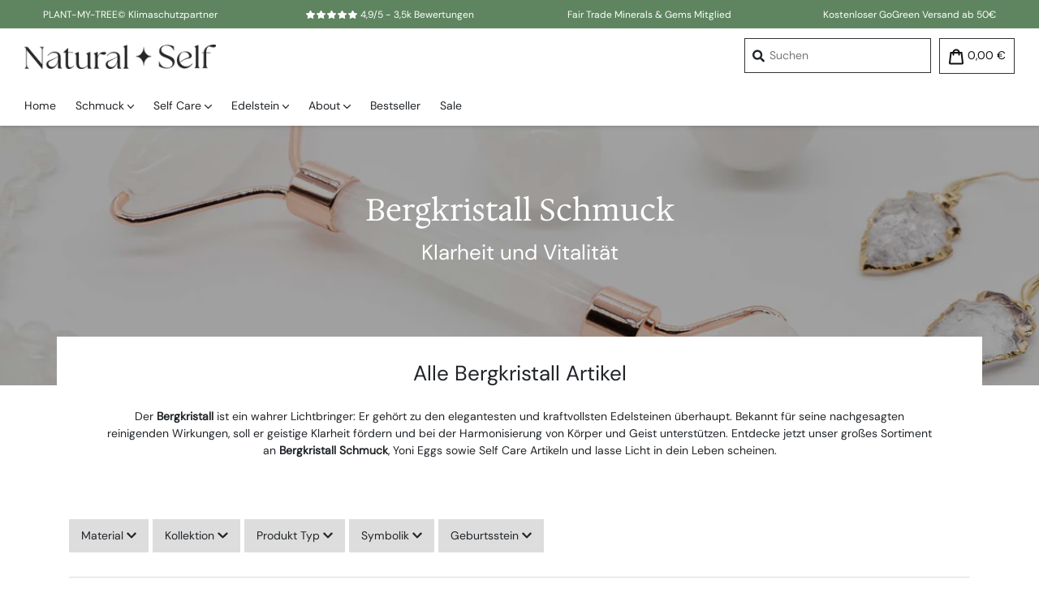

--- FILE ---
content_type: text/html; charset=utf-8
request_url: https://natural-self.de/collections/bergkristall
body_size: 53901
content:
<!doctype html>
<!--[if IE 9]> <html class="ie9 no-js" lang="de"> <![endif]-->
<!--[if (gt IE 9)|!(IE)]><!--> <html class="no-js" lang="de"> <!--<![endif]-->
<head><meta charset="utf-8">
<meta http-equiv="X-UA-Compatible" content="IE=edge,chrome=1">
<meta name="viewport" content="width=device-width,initial-scale=1,maximum-scale=1,user-scalable=no interactive-widget=resizes-content">
<meta name="theme-color" content="#5f8560">
<meta name="version" content="3.1">
<meta name="email" content="info@natural-self.de">
<meta name="role" content="main">

<link rel="canonical" href="https://natural-self.de/collections/bergkristall"><link rel="shortcut icon" href="//natural-self.de/cdn/shop/files/Natural_Self_Logo_Favicon_32x32.png?v=1710862179" type="image/png"><script>
    var theme = {
        strings: {
            addToCart: "In den Warenkorb",
            soldOut: "Ausverkauft",
            unavailable: "Nicht verfügbar",
            showMore: "Mehr anzeigen",
            showLess: "Weniger anzeigen",
            addressError: "Kann die Adresse nicht finden",
            addressNoResults: "Keine Ergebnisse für diese Adresse",
            addressQueryLimit: "Sie haben die Google- API-Nutzungsgrenze überschritten. Betrachten wir zu einem \u003ca href=\"https:\/\/developers.google.com\/maps\/premium\/usage-limits\"\u003ePremium-Paket\u003c\/a\u003e zu aktualisieren.",
            authError: "Es gab ein Problem bei Google Maps Konto zu authentifizieren."
        },
        moneyFormat: "{{amount_with_comma_separator}} €"
    }

    document.documentElement.className = document.documentElement.className.replace('no-js', 'js');
</script>


<script>
    window.dataLayer = window.dataLayer || [];
    function gtag(){dataLayer.push(arguments);}

    if(localStorage.getItem('consentMode') === null){
        gtag('consent', 'default', {
            'ad_storage': 'denied',
            'analytics_storage': 'denied',
            'personalization_storage': 'denied',
            'functionality_storage': 'denied',
            'security_storage': 'denied',
        });
    } else {
        gtag('consent', 'default', JSON.parse(localStorage.getItem('consentMode')));
    }
</script>
<script>(function (w, d, s, l, i) {
        w[l] = w[l] || []; w[l].push({
            'gtm.start':
                new Date().getTime(), event: 'gtm.js'
        }); var f = d.getElementsByTagName(s)[0],
            j = d.createElement(s), dl = l != 'dataLayer' ? '&l=' + l : ''; j.async = true; j.src =
            'https://www.googletagmanager.com/gtm.js?id=' + i + dl; f.parentNode.insertBefore(j, f);
    })(window, document, 'script', 'dataLayer', 'GTM-K7N939B');</script>





<script>
    if(document.location.href.indexOf('https://natural-self.de/collections/all?sort_by=best-selling') > -1 || document.location.href.indexOf('https://natural-self.de/collections/all/?sort_by=best-selling') > -1 ) {
        document.location.href = 'https://natural-self.de/';
    }
</script>


<script>
    let vh = window.innerHeight * 0.01;
    document.documentElement.style.setProperty('--vh', `${vh}px`);

    window.addEventListener('resize', () => {
        let vh = window.innerHeight * 0.01;
        document.documentElement.style.setProperty('--vh', `${vh}px`);
    });
</script>

<meta name="ahrefs-site-verification" content="8d6e78d22e128505d4d7e4f19de0fea6db552059110cbbaf58ee0693ab07eb7f"><title>Bergkristall Edelsteine | Goldene Energie | Jetzt entdecken | Natural Self</title>
<meta name="description" content="Erlebe die Reinheit des Bergkristall Edelsteins. Unsere sorgfältig ausgewählten Stücke bringen Licht in dein Leben. Finde deinen Favoriten."><meta property="og:url" content="https://natural-self.de/collections/bergkristall">
<meta property="og:type" content="website">
<meta property="og:title" content="Bergkristall Edelsteine | Goldene Energie | Jetzt entdecken | Natural Self">
<meta property="og:description" content="Erlebe die Reinheit des Bergkristall Edelsteins. Unsere sorgfältig ausgewählten Stücke bringen Licht in dein Leben. Finde deinen Favoriten.">
<meta property="og:site_name" content="Natural Self"><meta name="twitter:card" content="summary_large_image">
<meta property="twitter:domain" content="https://natural-self.de">
<meta property="twitter:url" content="https://natural-self.de/collections/bergkristall">
<meta name="twitter:title" content="Bergkristall Edelsteine | Goldene Energie | Jetzt entdecken | Natural Self">
<meta name="twitter:description" content="Erlebe die Reinheit des Bergkristall Edelsteins. Unsere sorgfältig ausgewählten Stücke bringen Licht in dein Leben. Finde deinen Favoriten.">

<meta property="og:image" content="http://natural-self.de/cdn/shop/collections/Bergkristall-Natural-Self_1200x1200.jpg?v=1736765272">
            <meta property="og:image:secure_url" content="https://natural-self.de/cdn/shop/collections/Bergkristall-Natural-Self_1200x1200.jpg?v=1736765272">
            <meta name="twitter:image" content="https://natural-self.de/cdn/shop/collections/Bergkristall-Natural-Self_1200x1200.jpg?v=1736765272">


<script type="application/ld+json">
    {
        "@context": "https://schema.org",
        "@type": "Organization",
        "name": "Natural Self",
        "url": "https://natural-self.de",
        "logo": {
            "@type": "ImageObject",
            "url": "//natural-self.de/cdn/shop/files/Logo_v4_200x.png",
            "width": 200,
            "height": 26
        },
        "sameAs": [
            "https://www.facebook.com/naturalselfofficial/",
            "https://www.instagram.com/naturalself.official"
        ],
        "contactPoint": [
            {
                "@type": "ContactPoint",
                "telephone": "+49-25193132838",
                "contactType": "Customer Support",
                "areaServed": "DE",
                "availableLanguage": ["German"]
            }
        ]
    }
</script>





<style>




    @font-face {
        font-family: 'DMSans';
        src: url('//natural-self.de/cdn/shop/t/4/assets/DMSans_24pt-Regular.eot?v=175059724185955572011710860969');
        src: local('DMSans_24pt-Regular'),
        local('DMSans_24pt-Regular'),
        url('//natural-self.de/cdn/shop/t/4/assets/DMSans_24pt-Regular.eot?v=175059724185955572011710860969?#iefix') format('embedded-opentype'),
        url('//natural-self.de/cdn/shop/t/4/assets/DMSans_24pt-Regular.ttf?v=133456526777385198801710860971') format('truetype'),
        url('//natural-self.de/cdn/shop/t/4/assets/DMSans_24pt-Regular.woff?v=105789277766331439231710860971') format('woff'),
        url('//natural-self.de/cdn/shop/t/4/assets/DMSans_24pt-Regular.woff2?v=12534439844170055061710860972') format('woff2');
        font-weight: 500;
        font-style: normal;
        font-display: swap;
    }
    @font-face {
        font-family: 'HedvigLettersSerif';
        src: url('//natural-self.de/cdn/shop/t/4/assets/HedvigLettersSerif_18pt-Regular.eot?v=128247574168611472311710860972');
        src: local('HedvigLettersSerif_18pt-Regular'),
        local('HedvigLettersSerif_18pt-Regular'),
        url('//natural-self.de/cdn/shop/t/4/assets/HedvigLettersSerif_18pt-Regular.eot?v=128247574168611472311710860972?#iefix') format('embedded-opentype'),
        url('//natural-self.de/cdn/shop/t/4/assets/HedvigLettersSerif_18pt-Regular.ttf?v=16650791577278576761710860974') format('truetype'),
        url('//natural-self.de/cdn/shop/t/4/assets/HedvigLettersSerif_18pt-Regular.woff?v=78249487869509167621710860975') format('woff'),
        url('//natural-self.de/cdn/shop/t/4/assets/HedvigLettersSerif_18pt-Regular.woff2?v=14509387607803066651710860976') format('woff2');
        font-weight: 500;
        font-style: normal;
        font-display: swap;
    }.ns-header-bar{position:relative;z-index:101;background-color:#5f8560;color:#fff;text-align:center;font-size:12px;height:35px;overflow:hidden;font-family:DMSans,arial,sans-serif}.ns-header-bar .announcement-slide{height:35px;padding:1px 0;text-align:center;line-height:35px;display:inline-block;width:100%}@media (min-width:768px){.ns-header-bar .announcement-slide{width:50%}}@media (min-width:991px){.ns-header-bar .announcement-slide{width:33%}}@media (min-width:1200px){.ns-header-bar .announcement-slide{width:25%}}.ns-header-bar .announcement-slide img{height:29px;width:auto;display:inline-block}.ns-header-bar .announcement-slide i,.ns-header-bar .announcement-slide svg{display:inline-block;font-size:.9em;width:13px}.ns-header-bar .announcement-slide b{margin-left:2px;font-weight:700}#shopify-section-header{position:sticky;top:0;z-index:100}.ns-header{position:relative;z-index:100;-webkit-box-shadow:0 0 5px 0 rgba(0,0,0,.25);box-shadow:0 0 5px 0 rgba(0,0,0,.25);background-color:#fff}@media (max-width:767px){.ns-header{height:60px}}.ns-header .header-upper{position:relative;display:-ms-flexbox;display:flex;-ms-flex-wrap:nowrap;flex-wrap:nowrap;justify-content:space-between}.ns-header .header-left{margin-left:30px;height:70px}@media (max-width:991px){.ns-header .header-left{margin-left:0}}@media (max-width:767px){.ns-header .header-left{margin-left:0;height:60px}}.ns-header .header-left .logo-wrap{display:block;padding:20px 0 10px}@media (max-width:991px){.ns-header .header-left .logo-wrap{display:none}}.ns-header .header-left .header-logo{display:block;height:30px;width:auto}@media (max-width:991px){.ns-header .ns-nav-menu-d{display:none}}.ns-header .ns-nav-menu-d a{color:#212529}.ns-header .ns-nav-menu-d a:active,.ns-header .ns-nav-menu-d a:hover{text-decoration:none}.ns-header .ns-nav-menu-d ul{padding:0;margin:0;list-style-type:none}.ns-header .ns-nav-menu-d .lvl-0>li{position:relative;display:inline-block}.ns-header .ns-nav-menu-d .lvl-0>li:last-of-type .lvl-0-link{padding-right:0}.ns-header .ns-nav-menu-d .lvl-0>li:hover>.nav-menu-dropdown-wrap{display:block}.ns-header .ns-nav-menu-d .lvl-0-link{display:inline-block;height:50px;line-height:50px;padding-right:20px}.ns-header .ns-nav-menu-d .lvl-0-link .icon{width:.6em;height:.6em}.ns-header .ns-nav-menu-d .lvl-0>li:nth-of-type(2) .nav-menu-dropdown-wrap{left:-80px}.ns-header .ns-nav-menu-d .lvl-0>li:nth-of-type(2) .nav-menu-dropdown-inner:before{left:80px}.ns-header .ns-nav-menu-d .lvl-0>li:nth-of-type(3) .nav-menu-dropdown-wrap{left:-160px}.ns-header .ns-nav-menu-d .lvl-0>li:nth-of-type(3) .nav-menu-dropdown-inner:before{left:160px}.ns-header .ns-nav-menu-d .lvl-0>li:nth-of-type(4) .nav-menu-dropdown-wrap{left:-240px}.ns-header .ns-nav-menu-d .lvl-0>li:nth-of-type(4) .nav-menu-dropdown-inner:before{left:240px}.ns-header .ns-nav-menu-d .lvl-0>li:nth-of-type(5) .nav-menu-dropdown-wrap{left:-320px}.ns-header .ns-nav-menu-d .lvl-0>li:nth-of-type(5) .nav-menu-dropdown-inner:before{left:320px}.ns-header .ns-nav-menu-d .lvl-0>li:nth-of-type(6) .nav-menu-dropdown-wrap{left:-400px}.ns-header .ns-nav-menu-d .lvl-0>li:nth-of-type(6) .nav-menu-dropdown-inner:before{left:400px}.ns-header .ns-nav-menu-d .lvl-0>li:nth-of-type(7) .nav-menu-dropdown-wrap{left:-480px}.ns-header .ns-nav-menu-d .lvl-0>li:nth-of-type(7) .nav-menu-dropdown-inner:before{left:480px}.ns-header .ns-nav-menu-d .nav-menu-dropdown-wrap{z-index:1;position:absolute;top:50px;left:0;padding:10px 0 0 0;display:none}.ns-header .ns-nav-menu-d .nav-menu-dropdown-inner{position:relative;padding:30px 257px 30px 30px;background-color:#fff;-webkit-box-shadow:0 5px 10px -5px rgba(0,0,0,.5);box-shadow:0 5px 10px -5px rgba(0,0,0,.5)}.ns-header .ns-nav-menu-d .nav-menu-dropdown-inner:before{content:"";width:30px;height:30px;display:block;position:absolute;top:-5px;left:10px;transform:rotate(45deg);-ms-transform:rotate(45deg);-webkit-transform:rotate(45deg);background-color:#fff}.ns-header .ns-nav-menu-d .dropdown-hl{font-weight:700;margin-bottom:10px}.ns-header .ns-nav-menu-d .lvl-1-nav{padding:0;margin-right:50px}.ns-header .ns-nav-menu-d .lvl-1-link{display:inline-block;width:100%;padding:5px 0;white-space:nowrap}.ns-header .ns-nav-menu-d .lvl-1-link:hover{color:#5f8560}.ns-header .ns-nav-menu-d .multi-col{display:flex;display:-ms-flexbox;-ms-flex-wrap:nowrap;flex-wrap:nowrap}.ns-header .ns-nav-menu-d .dropdown-image-wrap{position:absolute;top:30px;bottom:30px;right:30px;width:227px}.ns-header .ns-nav-menu-d .dropdown-image-wrap:before{content:"";padding-top:75%;width:100%;display:block}.ns-header .ns-nav-menu-d .dropdown-image-wrap>img{position:absolute;top:0;left:0;object-fit:cover;object-position:center;height:100%;width:100%}.ns-header .ns-nav-menu-d .dropdown-image-wrap .lvl-1-link{display:inline-block;width:100%;padding:5px 10px;white-space:nowrap}.ns-header .ns-nav-menu-d .dropdown-image-wrap .lvl-1-link:hover{color:#5f8560}.ns-header .ns-nav-drawer-btn-wrap{padding:24px 20px 20px 20px;width:70px;cursor:pointer}@media (min-width:992px){.ns-header .ns-nav-drawer-btn-wrap{display:none}}@media (max-width:767px){.ns-header .ns-nav-drawer-btn-wrap{padding:19px 20px 13px 20px}}.ns-header .ns-nav-drawer-btn-wrap .burger>span{z-index:1;position:relative;display:block;width:30px;height:2px;margin-bottom:7px;background:#333;border-radius:2px;transform-origin:4px 0px}.ns-header .header-center{line-height:20px;display:flex;justify-content:center;height:58px}@media (max-width:991px){.ns-header .header-center{height:68px}}@media (max-width:767px){.ns-header .header-center{height:60px}}.ns-header .header-center .logo-wrap{display:block;padding:23px 0 5px}@media (min-width:992px){.ns-header .header-center .logo-wrap{display:none}}@media (max-width:767px){.ns-header .header-center .logo-wrap{height:60px;padding:17px 0 13px 0}}.ns-header .header-center .header-logo{display:block;height:22px;width:auto}@media (max-width:400px){.ns-header .header-center .header-logo{height:20px;margin-top:2px}}@media (max-width:340px){.ns-header .header-center .header-logo{height:18px;margin-top:4px}}.ns-header .header-right{margin-right:30px;height:70px;display:-ms-flexbox;display:flex;-ms-flex-wrap:nowrap;flex-wrap:nowrap}@media (max-width:767px){.ns-header .header-right{margin-right:0;height:60px}}.ns-header .header-wl-btn-d{position:relative;margin-right:10px;height:70px;color:#111}@media (max-width:767px){.ns-header .header-wl-btn-d{display:none}}.ns-header .header-wl-btn-d .header-btn-inner{display:block;height:43px}.ns-header .header-wl-btn-d:active,.ns-header .header-wl-btn-d:hover{text-decoration:none}.ns-header .header-wl-btn-d [data-prefix=far]{display:inline-block}.ns-header .header-wl-btn-d [data-prefix=fas]{display:none}.ns-header .header-wl-btn-d.has-items [data-prefix=far]{display:none}.ns-header .header-wl-btn-d.has-items [data-prefix=fas]{display:inline-block}.ns-header .header-wl-btn-d.has-items i,.ns-header .header-wl-btn-d.has-items svg{color:#5f8560}.ns-header .header-cart-btn-d{display:inline-block;height:70px;color:#111}@media (max-width:767px){.ns-header .header-cart-btn-d{display:none}}.ns-header .header-cart-btn-d .icon{display:inline-block;width:20px;height:20px;vertical-align:middle;fill:currentColor}.ns-header .header-cart-btn-d .discount-icon{position:absolute;z-index:2;top:-5px;right:-5px;background-color:#fc5c65;color:#fff;height:20px;width:20px;line-height:20px;font-size:12px;text-align:center;border-radius:50%}.ns-header .header-btn-inner{position:relative;display:inline-block;border:1px solid #333;padding:10px 10px;margin:12px 0 0}.ns-header .header-below{padding:0 30px}.header-cart-btn-m{display:inline-block;height:60px;padding:17px 15px 17px 7px}@media (min-width:768px){.header-cart-btn-m{display:none}}.header-cart-btn-m .ns-cart-count{position:absolute;top:12px;right:9px;z-index:2;display:block;width:18px;height:18px;border-radius:50%;text-align:center;background-color:#5f8560;color:#fff}.header-cart-btn-m .ns-cart-count>span{position:absolute;top:0;left:50%;line-height:18px;font-size:11px;transform:translateX(-50%);-ms-transform:translateX(-50%);-webkit-transform:translateX(-50%)}.header-cart-btn-m .ns-cart-count[data-count="0"]{display:none}.header-cart-btn-m .icon{display:inline-block;width:18px;height:18px;vertical-align:middle;fill:#212529}.header-cart-btn-m .discount-icon{position:absolute;top:12px;right:9px;z-index:2;background-color:#fc5c65;color:#fff;height:18px;width:18px;line-height:18px;font-size:12px;text-align:center;border-radius:50%}.header-wl-btn-m{position:relative;display:inline-block;height:60px;padding:17px 7px 17px 7px;color:#212529;font-size:20px;line-height:24px}@media (min-width:768px){.header-wl-btn-m{display:none}}.header-wl-btn-m .wl-count{position:absolute;top:12px;right:-2px;z-index:2;display:block;width:18px;height:18px;border-radius:50%;text-align:center;background-color:#5f8560;color:#fff}.header-wl-btn-m .wl-count[data-count="0"]{display:none}.header-wl-btn-m .wl-count-inner{position:absolute;top:0;left:50%;line-height:18px;font-size:11px;transform:translateX(-50%);-ms-transform:translateX(-50%);-webkit-transform:translateX(-50%)}::selection{background:#5f8560;color:#fff}::-moz-selection{background:#5f8560;color:#fff}.ns-block{display:block}.container.container-gutter-s{padding-left:5px;padding-right:5px}.row.row-gutter-s{margin-right:-5px;margin-left:-5px}.row.row-gutter-s .col,.row.row-gutter-s .col-1,.row.row-gutter-s .col-10,.row.row-gutter-s .col-11,.row.row-gutter-s .col-12,.row.row-gutter-s .col-2,.row.row-gutter-s .col-3,.row.row-gutter-s .col-4,.row.row-gutter-s .col-5,.row.row-gutter-s .col-6,.row.row-gutter-s .col-7,.row.row-gutter-s .col-8,.row.row-gutter-s .col-9,.row.row-gutter-s .col-auto,.row.row-gutter-s .col-lg,.row.row-gutter-s .col-lg-1,.row.row-gutter-s .col-lg-10,.row.row-gutter-s .col-lg-11,.row.row-gutter-s .col-lg-12,.row.row-gutter-s .col-lg-2,.row.row-gutter-s .col-lg-3,.row.row-gutter-s .col-lg-4,.row.row-gutter-s .col-lg-5,.row.row-gutter-s .col-lg-6,.row.row-gutter-s .col-lg-7,.row.row-gutter-s .col-lg-8,.row.row-gutter-s .col-lg-9,.row.row-gutter-s .col-lg-auto,.row.row-gutter-s .col-md,.row.row-gutter-s .col-md-1,.row.row-gutter-s .col-md-10,.row.row-gutter-s .col-md-11,.row.row-gutter-s .col-md-12,.row.row-gutter-s .col-md-2,.row.row-gutter-s .col-md-3,.row.row-gutter-s .col-md-4,.row.row-gutter-s .col-md-5,.row.row-gutter-s .col-md-6,.row.row-gutter-s .col-md-7,.row.row-gutter-s .col-md-8,.row.row-gutter-s .col-md-9,.row.row-gutter-s .col-md-auto,.row.row-gutter-s .col-sm,.row.row-gutter-s .col-sm-1,.row.row-gutter-s .col-sm-10,.row.row-gutter-s .col-sm-11,.row.row-gutter-s .col-sm-12,.row.row-gutter-s .col-sm-2,.row.row-gutter-s .col-sm-3,.row.row-gutter-s .col-sm-4,.row.row-gutter-s .col-sm-5,.row.row-gutter-s .col-sm-6,.row.row-gutter-s .col-sm-7,.row.row-gutter-s .col-sm-8,.row.row-gutter-s .col-sm-9,.row.row-gutter-s .col-sm-auto,.row.row-gutter-s .col-xl,.row.row-gutter-s .col-xl-1,.row.row-gutter-s .col-xl-10,.row.row-gutter-s .col-xl-11,.row.row-gutter-s .col-xl-12,.row.row-gutter-s .col-xl-2,.row.row-gutter-s .col-xl-3,.row.row-gutter-s .col-xl-4,.row.row-gutter-s .col-xl-5,.row.row-gutter-s .col-xl-6,.row.row-gutter-s .col-xl-7,.row.row-gutter-s .col-xl-8,.row.row-gutter-s .col-xl-9,.row.row-gutter-s .col-xl-auto{padding-right:5px;padding-left:5px}.row.row-vert-center{justify-content:center;align-items:center}.relative{position:relative}.btn{font-size:unset;transition:background-color .2s ease;cursor:pointer}.btn:hover{text-decoration:none}.btn-fancy{font-family:HedvigLettersSerif,The Seasons,sans-serif}.btn-brand{background-color:#5f8560;color:#fff}.btn-brand .hover,.btn-brand:hover{color:#fff;background-color:#4a684b}.btn-secondary{background-color:#e7e7e7;color:#333}.btn-secondary .hover,.btn-secondary:hover{background-color:#ccc;color:#212529}.ns-currency{display:inline-block;margin-left:.1em}.hide{display:none!important}img{max-width:100%;height:auto}.ns-inline-icon{display:inline-block;font-size:.8em;margin-left:.4em;margin-right:.4em}select{border:1px solid #cfcccc;background-color:#fff;color:#212529;max-width:100%;line-height:1.2;text-indent:.01px;cursor:pointer;padding:8px 15px 8px 15px;font-weight:300;word-wrap:normal}.slick-dots{padding:0;text-align:center;margin:0}.slick-dots li{position:relative;display:inline-block;height:20px;width:20px;margin:0 5px;padding:0;cursor:pointer}.slick-dots li button{border:0;background-color:transparent;display:block;height:20px;width:20px;line-height:0;font-size:0px;color:transparent;padding:5px;cursor:pointer}.slick-dots li button:before{display:block;content:"";background-color:rgba(0,0,0,.4);text-indent:-9999px;background-color:#000;opacity:.25;width:30px;height:5px;margin:5px 2px;border-radius:0}.slick-dots li.slick-active button:before{opacity:1}.scroll-to-anchor{height:1px;width:10px;position:absolute;opacity:0;top:-60px;left:0}@media (max-width:991px){.hide-lg-down{display:none!important}}@media (min-width:992px){.hide-lg-up{display:none!important}}@media (max-width:767px){.hide-md-down{display:none!important}}@media (min-width:768px){.hide-md-up{display:none!important}}div.image-wrap{position:relative;width:100%;padding-top:100%}div.image-wrap.ar-16-9{padding-top:56%}div.image-wrap.ar-9-16{padding-top:170%}div.image-wrap.ar-4-3{padding-top:75%}div.image-wrap.ar-3-4{padding-top:130%}div.image-wrap>img.ns-image{position:absolute;top:0;left:0;width:100%;height:100%;object-fit:cover}@keyframes wishlist-pulse{0%{transform:scale(1)}50%{transform:scale(1.2)}100%{transform:scale(1)}}.offcanvas{z-index:-1;position:fixed;width:450px;top:0;height:100vh;height:calc(var(--vh,1vh) * 100);max-width:0}.offcanvas.offcanvas-ready{z-index:1099;height:100%;max-width:80%;transition:transform .3s ease}@media (max-width:390px){.offcanvas.offcanvas-ready{max-width:90%}}.offcanvas.offcanvas-open{z-index:1099;max-width:80%;transition:transform .3s ease}@media (max-width:390px){.offcanvas.offcanvas-open{max-width:90%}}.offcanvas-left{left:0;transform:translate3d(100%,0,0);-ms-transform:translate3d(-100%,0,0);-webkit-transform:translate3d(-100%,0,0)}.offcanvas-left.offcanvas-open{transform:translate3d(0,0,0);-ms-transform:translate3d(0,0,0);-webkit-transform:translate3d(0,0,0)}.offcanvas-right{left:100%;transform:translate3d(0,0,0);-ms-transform:translate3d(0,0,0);-webkit-transform:translate3d(0,0,0)}.offcanvas-right.offcanvas-open{transform:translate3d(-100%,0,0);-ms-transform:translate3d(-100%,0,0);-webkit-transform:translate3d(-100%,0,0)}body.offcanvas-opened{position:fixed;overflow:hidden!important;width:100%}.ms-offcanvas-bg{z-index:-1;position:fixed;display:block;top:0;left:0;right:0;height:1px;background-color:rgba(0,0,0,.25);transition:opacity .2s ease;transition-delay:0.1s;opacity:0}.ms-offcanvas-bg.bg-show{z-index:999;height:100%;opacity:1}.drawer-cart{background-color:#fff;-webkit-box-shadow:-1px 0 15px 0 rgba(0,0,0,.25);box-shadow:-1px 0 15px 0 rgba(0,0,0,.25);overflow:hidden}.drawer-cart .drawer-cart__head-wrap{position:absolute;top:0;left:0;right:0;z-index:6;background-color:#fff}.drawer-cart .drawer-cart__head{padding:20px 60px 20px 20px;font-family:HedvigLettersSerif,The Seasons,sans-serif;font-size:20px;color:#555}.drawer-cart .drawer-cart__close{position:absolute;top:0;right:0;cursor:pointer;padding:25px}.drawer-cart .drawer-cart__close:before{position:absolute;content:"";display:block;height:1px;background-color:#555;width:25px;top:31px;right:15px;transform:rotate(-45deg);-ms-transform:rotate(-45deg);-webkit-transform:rotate(-45deg)}.drawer-cart .drawer-cart__close:after{position:absolute;content:"";display:block;height:1px;background-color:#555;width:25px;top:31px;right:15px;transform:rotate(45deg);-ms-transform:rotate(45deg);-webkit-transform:rotate(45deg)}.drawer-cart .top-info-area{padding:7px 20px;border-top:1px solid #ddd;border-bottom:1px solid #ddd;font-size:12px;color:#999;white-space:nowrap}@media (max-width:340px){.drawer-cart .top-info-area{width:100%;overflow-x:scroll}}.drawer-cart .top-info-area .top-info-element{margin-right:5px}.drawer-cart .top-info-area .top-info-area-icon{color:#26de81}.drawer-cart .cart-sidebar__loading-wrap{position:absolute;z-index:5;top:0;left:0;right:0;bottom:0;height:0;overflow:hidden;background-color:rgba(255,255,255,.5);opacity:0;transition:opacity .2s ease .1s,height 0s linear .4s}.drawer-cart .cart-sidebar__loading-wrap .loading-inner{position:absolute;top:50%;left:50%;transform:translate(-50%,-50%);-ms-transform:translate(-50%,-50%);-webkit-transform:translate(-50%,-50%);font-size:50px}.drawer-cart .cart-sidebar__loading-wrap .loading-inner i,.drawer-cart .cart-sidebar__loading-wrap .loading-inner svg{color:#5f8560}.drawer-cart.cart-loading .cart-sidebar__loading-wrap{display:block;height:100%;opacity:1;transition:opacity .2s ease .1s}.drawer-cart .main-cart-area{position:absolute;top:113px;left:0;bottom:142px;width:100%;overflow-y:scroll}.drawer-cart .discount-row{background-color:#f8f2ea;margin:20px 20px 5px 10px;padding:10px 15px;display:flex;justify-content:space-between;border-left:5px solid #5f8560}.drawer-cart .line-item{position:relative;padding:20px 20px 20px 130px;min-height:140px}@media (max-width:399px){.drawer-cart .line-item{padding-left:110px}}.drawer-cart .line-item:after{content:"";display:block;position:absolute;bottom:0;left:30px;right:30px;height:1px;background-color:#e7e7e7}.drawer-cart .line-item__image{position:absolute;top:20px;left:10px}.drawer-cart .line-item__image>img{width:100px;height:auto}@media (max-width:399px){.drawer-cart .line-item__image>img{width:90px}}.drawer-cart .line-item__name-main{font-size:14px;margin-bottom:5px}.drawer-cart .line-item__name-main>a{color:#212529}.drawer-cart .line-item__name-sub{font-size:12px;color:#999}.drawer-cart .line-item__quantity{position:absolute;z-index:2;top:-5px;right:-5px;background-color:#5f8560;color:#fff;border-radius:50%;width:20px;height:20px;text-align:center;font-size:14px}.drawer-cart .line-item__quantity[data-quantity="1"]{display:none}.drawer-cart .line-item__lower{padding:5px 0 0 0}.drawer-cart .line-item__lower .line-item__price{display:inline-block;font-size:16px;margin-top:5px;margin-right:10px;color:#999}.drawer-cart .line-item__lower .line-item__quant{float:right;display:inline-block}.drawer-cart .line-item__lower .line-item__quant select{font-size:16px;padding:5px 25px 5px 15px}.drawer-cart .line-item__lower .line-item__price-total{margin-top:10px;font-size:16px;text-align:right}.drawer-cart .bottom-area{position:absolute;bottom:0;left:0;right:0;z-index:6;padding:20px;background-color:#fff}.drawer-cart .bottom-area .link-to-cart-btn{margin-bottom:5px}.drawer-cart .checkout-button .loading-spinner{display:none}.drawer-cart .checkout-button.loading{opacity:.75}.drawer-cart .checkout-button.loading .loading-spinner{display:inline}.drawer-cart .empty-cart-notice{display:none}.drawer-cart.cart-empty .empty-cart-notice{position:absolute;top:50%;left:50%;transform:translate(-50%,-50%);-webkit-transform:translate(-50%,-50%);-ms-transform:translate(-50%,-50%);display:block;width:100%;text-align:center}.drawer-cart.cart-empty .bottom-area{display:none}.drawer-cart .shipping-missing-cart-val{padding:15px 0}.drawer-cart .shipping-missing-cart-val .claim{font-size:12px}.drawer-cart .shipping-missing-cart-val .claim .free-shipping-missing{font-weight:700}.drawer-cart .shipping-missing-cart-val .progress-bar{position:relative;width:100%;height:6px;background-color:rgba(51,51,51,.3)}.drawer-cart .shipping-missing-cart-val .progress-bar .progress{position:absolute;z-index:2;top:0;left:0;display:inline-block;height:6px;background-color:#333;max-width:100%}.drawer-nav{background-color:#e7e7e7;-webkit-box-shadow:-1px 0 15px 0 rgba(0,0,0,.25);box-shadow:-1px 0 15px 0 rgba(0,0,0,.25);font-family:DMSans,arial,sans-serif;overflow:hidden}.drawer-nav a{color:#212529}.drawer-nav a:active,.drawer-nav a:hover{text-decoration:none}.drawer-nav .drawer-nav__close{position:absolute;top:0;right:0;z-index:10;cursor:pointer;padding:25px}.drawer-nav .drawer-nav__close:before{position:absolute;content:"";display:block;height:1px;background-color:#555;width:25px;top:25px;right:15px;transform:rotate(-45deg);-ms-transform:rotate(-45deg);-webkit-transform:rotate(-45deg)}.drawer-nav .drawer-nav__close:after{position:absolute;content:"";display:block;height:1px;background-color:#555;width:25px;top:25px;right:15px;transform:rotate(45deg);-ms-transform:rotate(45deg);-webkit-transform:rotate(45deg)}.drawer-nav .logo-wrap{position:absolute;z-index:4;top:0;left:0;right:0;background-color:#fff;padding:14px 20px 15px 20px}.drawer-nav .logo-wrap:after{content:"";display:block;height:1px;position:absolute;top:50px;left:20px;right:20px;background-color:#e7e7e7}.drawer-nav .logo-wrap img{width:auto;height:22px}.drawer-nav .drawer-inner{padding-top:51px;overflow-y:scroll;overflow-x:hidden;max-height:100%}.drawer-nav .sidebar-section{background-color:#fff;margin-bottom:10px;padding:20px 0;-webkit-box-shadow:0 0 2px 0 rgba(0,0,0,.2);box-shadow:0 0 2px 0 rgba(0,0,0,.2)}.drawer-nav h3{padding-left:20px}.drawer-nav h3 a{display:block;color:#212529}.drawer-nav .main-links-section .lvl-0{list-style-type:none;padding:0;margin:0}.drawer-nav .main-links-section .lvl-0 .link-red{color:#eb3b5a}.drawer-nav .main-links-section .lvl-0 img{position:absolute;top:10px;right:20px;width:30px;height:auto}.drawer-nav .main-links-section .lvl-0 .sale-badge{position:absolute;top:12px;right:20px;background-color:#eb3b5a;color:#fff;border-radius:11px;padding:2px 10px;font-size:14px}.drawer-nav .main-links-section .lvl-0-link{position:relative;display:block;width:100%;padding:16px 20px 16px 25px;font-size:18px;line-height:18px;color:#212529}.drawer-nav .main-links-section .sub-menu{list-style-type:none;margin:-10px 0 0 0;padding:0}.drawer-nav .main-links-section .lvl-1-link{position:relative;display:block;width:100%;padding:12px 20px 12px 25px;font-size:16px;line-height:16px;color:#212529}.drawer-nav .main-links-section .sub-menu-head{line-height:50px}.drawer-nav .main-links-section .sub-menu-back{padding:15px 20px;cursor:pointer}.drawer-nav .main-links-section .sub-menu-back i,.drawer-nav .main-links-section .sub-menu-back svg{font-size:18px}.drawer-nav .main-links-section .sub-menu-headline{font-weight:700;font-size:16px;margin-left:5px}.drawer-nav .main-links-section .sub-menu-main-link{display:inline-block;margin-right:20px;float:right;font-size:14px}.drawer-nav .edelstein-wrap{position:relative;padding:0 20px;display:-ms-flexbox;display:flex;-ms-flex-wrap:wrap;flex-wrap:wrap;margin-right:-5px;margin-left:-5px;max-height:300px;overflow:hidden;transition:max-height .2s ease}.drawer-nav .edelstein-wrap.expanded{max-height:1000px}.drawer-nav .edelstein-wrap.expanded .nav-more{display:none}.drawer-nav .edelstein-wrap .edelstein-element{position:relative;padding:5px;flex:0 0 50%;max-width:50%}.drawer-nav .edelstein-wrap .edelstein-element img{width:100%;height:100%;object-fit:cover}.drawer-nav .edelstein-wrap .edelstein-element:after{content:"";display:block;position:absolute;top:5px;left:5px;right:5px;bottom:5px;z-index:1;background-color:rgba(0,0,0,.15)}.drawer-nav .edelstein-wrap .edelstein-name{position:absolute;z-index:3;top:50%;transform:translateY(-50%);-webkit-transform:translateY(-50%);-ms-transform:translateY(-50%);display:inline-block;width:calc(100% - 10px);text-align:center;color:#fff;font-size:16px;text-shadow:1px 1px 2px rgba(0,0,0,.58)}.drawer-nav .edelstein-wrap .nav-more{position:absolute;z-index:10;text-align:center;padding:20px 0;bottom:-20px;left:20px;right:20px;background-color:#fff;cursor:pointer}.drawer-nav .edelstein-wrap .nav-more i,.drawer-nav .edelstein-wrap .nav-more svg{margin-left:5px;padding-top:2px}.drawer-nav .other-links-section ul{list-style-type:none;margin:0;padding:0}.drawer-nav .other-links-section .lvl-0{margin-top:5px}.drawer-nav .other-links-section .lvl-0 a{color:#212529;display:block;padding:5px 20px}.drawer-nav .other-links-section .social{padding-left:10px}.drawer-nav .other-links-section .social>a{display:inline-block;padding:10px;margin-right:5px;font-size:20px}.drawer-nav .other-links-section .badges-wrap{margin:20px 0 0 0;padding:0 20px}.drawer-nav .other-links-section .badges-wrap>img{width:100%;height:auto}.snippet-main-search input.Search{border:1px solid #333}.snippet-main-search input.Search::-ms-clear,.snippet-main-search input.Search::-ms-reveal{display:none;width:0;height:0}.snippet-main-search input.Search::-webkit-search-cancel-button,.snippet-main-search input.Search::-webkit-search-decoration,.snippet-main-search input.Search::-webkit-search-results-button,.snippet-main-search input.Search::-webkit-search-results-decoration{display:none}.snippet-main-search input.Search:focus{outline:0;-webkit-box-shadow:inset 0 0 4px 0 rgba(121,160,122,.35);-moz-box-shadow:inset 0 0 4px 0 rgba(121,160,122,.35);box-shadow:inset 0 0 4px 0 rgba(121,160,122,.35)}.snippet-main-search .search-close-icon{position:absolute;z-index:5;display:none;top:50%;right:10px;transform:translateY(-50%);padding:5px}.snippet-main-search .search-close-icon>svg{width:15px;height:15px}.snippet-main-search.focused .search-close-icon{display:block}.ns-header .snippet-main-search{position:relative;margin:8px 10px 8px 0}.ns-header input.Search{display:inline-block;padding:10px 30px 10px 30px}.ns-header .main-search-label{display:none}.ns-header .search-icon{position:absolute;top:50%;left:10px;transform:translateY(-50%)}.ns-header .search-icon>svg{width:15px;height:15px}@media (max-width:991px){.ns-header .search-icon{padding:15px;height:60px;line-height:30px;left:-45px}.ns-header input.Search{display:none}.ns-header .snippet-main-search.show input.Search{display:inline-block}.ns-header .snippet-main-search.show .search-icon{left:-5px}.ns-header .snippet-main-search.show .search-close-icon{display:block}}@media (min-width:768px){.ns-header .snippet-main-search{margin:12px 10px 12px 0}}@media (max-width:767px){.ns-header .snippet-main-search{min-width:15px}.ns-header .search-icon{left:-20px}}@media (max-width:575px){.ns-header .snippet-main-search{margin:0 10px 0 0}.ns-header .snippet-main-search.show{position:absolute;z-index:5;top:0;left:0;right:0;width:100%}.ns-header .snippet-main-search.show input.Search{width:100%;height:60px}.ns-header .search-icon{left:-15px}}.predictive-search{position:absolute;z-index:10;top:43px;right:0;display:none;-webkit-box-shadow:0 0 10px 0 rgba(0,0,0,.25);box-shadow:0 0 10px 0 rgba(0,0,0,.25);background-color:#fff;max-height:calc(var(--vh,1vh) * 100 - 100px);overflow-y:scroll;-ms-overflow-style:none;scrollbar-width:none}.predictive-search::-webkit-scrollbar{display:none}@media (min-width:577px){.predictive-search{border-top:1px solid #999}}@media (max-width:576px){.predictive-search{top:60px;right:0;left:0}}.snippet-main-search.focused .predictive-search{display:block;padding:10px 15px;border-bottom:1px solid #999;border-left:1px solid #999;border-right:1px solid #999}.predictive-search .pred-search-headline{border-bottom:1px solid #e7e7e7}.predictive-search .pred-search-list{list-style-type:none;padding:0;margin-bottom:20px}.predictive-search .pred-search-list>li{margin-bottom:5px;white-space:nowrap}.predictive-search .pred-search-list .img-wrap{position:relative;display:inline-block;width:50px;margin-right:5px;vertical-align:middle}.predictive-search .pred-search-list .img-wrap:before{content:"";display:block;padding-top:100%}.predictive-search .pred-search-list .img-wrap>img{position:absolute;top:0;left:0;object-fit:cover;object-position:center;width:100%;height:100%}.predictive-search .pred-search-list .result-link{display:block}.predictive-search .pred-search-list .result-link:hover{text-decoration:none;background-color:#f8f2ea}.predictive-search .pred-search-list .result-name{vertical-align:middle;color:#212529}*,::after,::before{box-sizing:border-box}body,html{font-family:DMSans,arial,sans-serif;font-weight:500;-webkit-text-size-adjust:100%;-webkit-tap-highlight-color:rgba(22,160,133,0.2);margin:0;font-size:14px;line-height:1.5;color:#212529;text-align:left;background-color:#fff}.h1,.h2,.h3,.h4,.h5,h1,h2,h3,h4,h5{font-weight:500;margin-top:0;margin-bottom:.5rem;line-height:1.2}.h1,h1{font-family:HedvigLettersSerif,The Seasons,sans-serif;font-size:28px}.h2,h2{font-family:DMSans,arial,sans-serif;font-size:20px}.h3,h3{font-family:DMSans,arial,sans-serif;font-size:18px}.h4,h4{font-family:DMSans,arial,sans-serif;font-size:16px}.h5,h5{font-family:DMSans,arial,sans-serif;font-size:14px}p{margin-top:0;margin-bottom:1rem}a{color:#5f8560;text-decoration:none;background-color:transparent}a:hover{color:#4a684b;text-decoration:underline}.container{width:100%;padding-right:15px;padding-left:15px;margin-right:auto;margin-left:auto}@media (min-width:576px){.container{max-width:540px}}@media (min-width:768px){.container{max-width:720px}}@media (min-width:992px){.container{max-width:960px}}@media (min-width:1200px){.container{max-width:1140px}}.row{display:-ms-flexbox;display:flex;-ms-flex-wrap:wrap;flex-wrap:wrap;margin-right:-15px;margin-left:-15px}.col,.col-1,.col-10,.col-11,.col-12,.col-2,.col-3,.col-4,.col-5,.col-6,.col-7,.col-8,.col-9,.col-auto,.col-lg,.col-lg-1,.col-lg-10,.col-lg-11,.col-lg-12,.col-lg-2,.col-lg-3,.col-lg-4,.col-lg-5,.col-lg-6,.col-lg-7,.col-lg-8,.col-lg-9,.col-lg-auto,.col-md,.col-md-1,.col-md-10,.col-md-11,.col-md-12,.col-md-2,.col-md-3,.col-md-4,.col-md-5,.col-md-6,.col-md-7,.col-md-8,.col-md-9,.col-md-auto,.col-sm,.col-sm-1,.col-sm-10,.col-sm-11,.col-sm-12,.col-sm-2,.col-sm-3,.col-sm-4,.col-sm-5,.col-sm-6,.col-sm-7,.col-sm-8,.col-sm-9,.col-sm-auto,.col-xl,.col-xl-1,.col-xl-10,.col-xl-11,.col-xl-12,.col-xl-2,.col-xl-3,.col-xl-4,.col-xl-5,.col-xl-6,.col-xl-7,.col-xl-8,.col-xl-9,.col-xl-auto{position:relative;width:100%;padding-right:15px;padding-left:15px}.col{-ms-flex-preferred-size:0;flex-basis:0;-ms-flex-positive:1;flex-grow:1;max-width:100%}.col-1{-ms-flex:0 0 8.333333%;flex:0 0 8.333333%;max-width:8.333333%}.col-2{-ms-flex:0 0 16.666667%;flex:0 0 16.666667%;max-width:16.666667%}.col-3{-ms-flex:0 0 25%;flex:0 0 25%;max-width:25%}.col-4{-ms-flex:0 0 33.333333%;flex:0 0 33.333333%;max-width:33.333333%}.col-5{-ms-flex:0 0 41.666667%;flex:0 0 41.666667%;max-width:41.666667%}.col-6{-ms-flex:0 0 50%;flex:0 0 50%;max-width:50%}.col-7{-ms-flex:0 0 58.333333%;flex:0 0 58.333333%;max-width:58.333333%}.col-8{-ms-flex:0 0 66.666667%;flex:0 0 66.666667%;max-width:66.666667%}.col-9{-ms-flex:0 0 75%;flex:0 0 75%;max-width:75%}.col-10{-ms-flex:0 0 83.333333%;flex:0 0 83.333333%;max-width:83.333333%}.col-11{-ms-flex:0 0 91.666667%;flex:0 0 91.666667%;max-width:91.666667%}.col-12{-ms-flex:0 0 100%;flex:0 0 100%;max-width:100%}@media (min-width:576px){.col-sm-1{-ms-flex:0 0 8.333333%;flex:0 0 8.333333%;max-width:8.333333%}.col-sm-2{-ms-flex:0 0 16.666667%;flex:0 0 16.666667%;max-width:16.666667%}.col-sm-3{-ms-flex:0 0 25%;flex:0 0 25%;max-width:25%}.col-sm-4{-ms-flex:0 0 33.333333%;flex:0 0 33.333333%;max-width:33.333333%}.col-sm-5{-ms-flex:0 0 41.666667%;flex:0 0 41.666667%;max-width:41.666667%}.col-sm-6{-ms-flex:0 0 50%;flex:0 0 50%;max-width:50%}.col-sm-7{-ms-flex:0 0 58.333333%;flex:0 0 58.333333%;max-width:58.333333%}.col-sm-8{-ms-flex:0 0 66.666667%;flex:0 0 66.666667%;max-width:66.666667%}.col-sm-9{-ms-flex:0 0 75%;flex:0 0 75%;max-width:75%}.col-sm-10{-ms-flex:0 0 83.333333%;flex:0 0 83.333333%;max-width:83.333333%}.col-sm-11{-ms-flex:0 0 91.666667%;flex:0 0 91.666667%;max-width:91.666667%}.col-sm-12{-ms-flex:0 0 100%;flex:0 0 100%;max-width:100%}}@media (min-width:768px){.col-md-1{-ms-flex:0 0 8.333333%;flex:0 0 8.333333%;max-width:8.333333%}.col-md-2{-ms-flex:0 0 16.666667%;flex:0 0 16.666667%;max-width:16.666667%}.col-md-3{-ms-flex:0 0 25%;flex:0 0 25%;max-width:25%}.col-md-4{-ms-flex:0 0 33.333333%;flex:0 0 33.333333%;max-width:33.333333%}.col-md-5{-ms-flex:0 0 41.666667%;flex:0 0 41.666667%;max-width:41.666667%}.col-md-6{-ms-flex:0 0 50%;flex:0 0 50%;max-width:50%}.col-md-7{-ms-flex:0 0 58.333333%;flex:0 0 58.333333%;max-width:58.333333%}.col-md-8{-ms-flex:0 0 66.666667%;flex:0 0 66.666667%;max-width:66.666667%}.col-md-9{-ms-flex:0 0 75%;flex:0 0 75%;max-width:75%}.col-md-10{-ms-flex:0 0 83.333333%;flex:0 0 83.333333%;max-width:83.333333%}.col-md-11{-ms-flex:0 0 91.666667%;flex:0 0 91.666667%;max-width:91.666667%}.col-md-12{-ms-flex:0 0 100%;flex:0 0 100%;max-width:100%}}@media (min-width:992px){.col-lg-1{-ms-flex:0 0 8.333333%;flex:0 0 8.333333%;max-width:8.333333%}.col-lg-2{-ms-flex:0 0 16.666667%;flex:0 0 16.666667%;max-width:16.666667%}.col-lg-3{-ms-flex:0 0 25%;flex:0 0 25%;max-width:25%}.col-lg-4{-ms-flex:0 0 33.333333%;flex:0 0 33.333333%;max-width:33.333333%}.col-lg-5{-ms-flex:0 0 41.666667%;flex:0 0 41.666667%;max-width:41.666667%}.col-lg-6{-ms-flex:0 0 50%;flex:0 0 50%;max-width:50%}.col-lg-7{-ms-flex:0 0 58.333333%;flex:0 0 58.333333%;max-width:58.333333%}.col-lg-8{-ms-flex:0 0 66.666667%;flex:0 0 66.666667%;max-width:66.666667%}.col-lg-9{-ms-flex:0 0 75%;flex:0 0 75%;max-width:75%}.col-lg-10{-ms-flex:0 0 83.333333%;flex:0 0 83.333333%;max-width:83.333333%}.col-lg-11{-ms-flex:0 0 91.666667%;flex:0 0 91.666667%;max-width:91.666667%}.col-lg-12{-ms-flex:0 0 100%;flex:0 0 100%;max-width:100%}}@media (min-width:1200px){.col-xl-1{-ms-flex:0 0 8.333333%;flex:0 0 8.333333%;max-width:8.333333%}.col-xl-2{-ms-flex:0 0 16.666667%;flex:0 0 16.666667%;max-width:16.666667%}.col-xl-3{-ms-flex:0 0 25%;flex:0 0 25%;max-width:25%}.col-xl-4{-ms-flex:0 0 33.333333%;flex:0 0 33.333333%;max-width:33.333333%}.col-xl-5{-ms-flex:0 0 41.666667%;flex:0 0 41.666667%;max-width:41.666667%}.col-xl-6{-ms-flex:0 0 50%;flex:0 0 50%;max-width:50%}.col-xl-7{-ms-flex:0 0 58.333333%;flex:0 0 58.333333%;max-width:58.333333%}.col-xl-8{-ms-flex:0 0 66.666667%;flex:0 0 66.666667%;max-width:66.666667%}.col-xl-9{-ms-flex:0 0 75%;flex:0 0 75%;max-width:75%}.col-xl-10{-ms-flex:0 0 83.333333%;flex:0 0 83.333333%;max-width:83.333333%}.col-xl-11{-ms-flex:0 0 91.666667%;flex:0 0 91.666667%;max-width:91.666667%}.col-xl-12{-ms-flex:0 0 100%;flex:0 0 100%;max-width:100%}}.btn{outline:0;display:inline-block;text-align:center;vertical-align:middle;-webkit-user-select:none;-moz-user-select:none;-ms-user-select:none;user-select:none;border:1px solid transparent;padding:.375rem .75rem;font-size:1rem;line-height:1.5;transition:color .15s ease-in-out,background-color .15s ease-in-out,border-color .15s ease-in-out,box-shadow .15s ease-in-out}.btn-block{display:block;width:100%}.cmp-overlay{position:fixed;z-index:1001;top:0;bottom:0;left:0;right:0}.cmp-inner{position:absolute;z-index:5;bottom:15px;left:30px;width:500px;max-width:90%;max-height:80%;padding:40px;background-color:#fff;box-shadow:0 0 30px 0 rgba(34,34,34,.25)}@media (max-width:575px){.cmp-inner{width:100%;max-width:none;bottom:0;left:0;overflow-y:scroll}}.cmp-inner .headline{font-weight:400;font-size:28px;margin-bottom:15px}@media (max-width:575px){.cmp-inner .headline{font-size:24px}}@media (max-width:390px){.cmp-inner .headline{font-size:20px}}.cmp-inner .content{font-size:12px;margin-bottom:30px}.cmp-inner .content a{text-decoration:underline}.cmp-inner .accept-all,.cmp-inner .accept-essential{font-weight:400;text-align:center;padding:10px 20px;margin-bottom:10px;cursor:pointer}.cmp-inner .accept-all{background-color:#5f8560;color:#fff;border:1px solid #5f8560}.cmp-inner .accept-essential{background-color:#fff;color:#333;border:1px solid #333}.cmp-inner .link-wrap{padding-top:15px;font-size:12px;text-align:center}.cmp-backdrop{content:"";position:absolute;z-index:1;display:block;top:0;left:0;right:0;bottom:0;background-color:rgba(0,0,0,.15)}.template-ns-collection.big-image .collection-head{max-height:750px}.template-ns-collection.big-image .collection-head:before{padding-top:45%}@media (max-width:575px){.template-ns-collection.big-image .collection-head:before{padding-top:105%}}.template-ns-collection .collection-head{position:relative;max-height:500px}.template-ns-collection .collection-head:before{display:block;content:"";padding-top:25%}.template-ns-collection .collection-head:after{content:"";z-index:2;position:absolute;top:0;left:0;width:100%;height:100%;background-color:rgba(0,0,0,.35)}.template-ns-collection .collection-head .header-img,.template-ns-collection .collection-head .header-img-l,.template-ns-collection .collection-head .header-img-m{position:absolute;top:0;left:0;display:block;width:100%;height:100%;object-fit:cover}.template-ns-collection .collection-head .overlay{position:absolute;z-index:5;top:50%;left:0;width:100%;color:#fff;text-align:center;transform:translateY(-50%);-ms-transform:translateY(-50%);-webkit-transform:translateY(-50%)}.template-ns-collection h1{font-size:32px;margin-bottom:15px}@media (min-width:991px){.template-ns-collection h1{font-size:38px}}.template-ns-collection h2{font-size:20px}@media (min-width:991px){.template-ns-collection h2{font-size:26px}}.template-ns-collection .collection-intro-wrap{padding-top:60px}.template-ns-collection .collection-intro{position:relative;z-index:2;text-align:center;background-color:#fff;padding:30px 30px}@media (min-width:991px){.template-ns-collection .collection-intro{padding:30px 60px 60px}}.template-ns-collection .collection-intro-headline{margin-bottom:20px}.template-ns-collection .collection-intro-text{font-size:14px}@media (min-width:576px){.template-ns-collection .header-img-m{display:none!important}}@media (max-width:575px){.template-ns-collection .collection-head{max-height:350px}.template-ns-collection .collection-head:before{display:block;content:"";padding-top:75%}.template-ns-collection .header-img-l{display:none!important}}@media (min-width:991px){.template-ns-collection.has-lip .overlay{padding-bottom:60px}}.template-ns-collection.has-lip .collection-intro-wrap{padding-top:0}@media (min-width:991px){.template-ns-collection.has-lip .collection-intro-wrap{margin-top:-60px}}.template-ns-collection.no-overlay .collection-head:after{display:none}.template-ns-collection.ratio-by-image .collection-head{max-height:none}.template-ns-collection.ratio-by-image .collection-head:before{padding:unset}@media (max-width:575px){.template-ns-collection.ratio-by-image .collection-head:before{padding-top:unset}}.template-ns-collection.ratio-by-image .header-img,.template-ns-collection.ratio-by-image .header-img-l,.template-ns-collection.ratio-by-image .header-img-m{position:relative;height:100%;object-fit:unset}.template-ns-collection-v2 h1{margin-top:25px;font-size:30px}.template-ns-collection-v2 .collection-intro-text{margin-bottom:15px}@media (min-width:768px){.template-ns-collection-v2 .collection-intro-text{max-width:80%}}@media (min-width:992px){.template-ns-collection-v2 .collection-intro-text{max-width:70%}}@media (min-width:1200px){.template-ns-collection-v2 .collection-intro-text{max-width:65%}}.collection-list-filtered{margin-bottom:60px}.collection-list-filtered .filter-form{display:none}@media (min-width:992px){.collection-list-filtered .open-filter-overlay-btn{display:none}}.collection-list-filtered .current-filters-wrap-list{padding-top:30px;margin-bottom:15px;min-height:1px}@media (max-width:991px){.collection-list-filtered .current-filters-wrap-list{padding-top:15px}}.collection-list-filtered .current-filters-wrap-list .current-filter{margin-bottom:15px}.collection-list-filtered .current-filter{display:inline-block;padding:4px 8px;background-color:#f8f2ea;cursor:pointer;color:#212529;margin-right:10px}.collection-list-filtered .current-filter i,.collection-list-filtered .current-filter svg{color:#eb3b5a;margin-left:3px}.collection-list-filtered .current-filter:hover i,.collection-list-filtered .current-filter:hover svg{color:#fc5c65}.collection-list-filtered .filter-dropdowns{padding-bottom:30px;border-bottom:1px solid #ddd}@media (max-width:991px){.collection-list-filtered .filter-dropdowns{display:none}}.collection-list-filtered .filter-dropdown{position:relative;display:inline-block}.collection-list-filtered .filter-dropdown-label{padding:10px 15px;margin-right:5px;background-color:#ddd;cursor:pointer;transition:color .2s ease,background-color .2s ease}.collection-list-filtered .filter-dropdown-label i,.collection-list-filtered .filter-dropdown-label svg{transition:transform .2s ease}.collection-list-filtered .filter-dropdown-inner{position:absolute;top:55px;left:0;z-index:10;width:705px;padding:25px 15px 10px;background-color:#fff;-webkit-box-shadow:0 0 5px 0 rgba(0,0,0,.25);box-shadow:0 0 5px 0 rgba(0,0,0,.25);display:none}.collection-list-filtered .filter-dropdown-inner.big{width:60vw}.collection-list-filtered .filter-dropdown:nth-of-type(4) .filter-dropdown-inner{left:-150px}.collection-list-filtered .filter-dropdown:nth-of-type(5) .filter-dropdown-inner{left:-300px}.collection-list-filtered .filter-dropdown:nth-of-type(6) .filter-dropdown-inner{left:-450px}.collection-list-filtered .filter-dropdown:nth-of-type(7) .filter-dropdown-inner{left:-600px}.collection-list-filtered .filter-dropdown:nth-of-type(8) .filter-dropdown-inner{left:-750px}.collection-list-filtered .filter-dropdown.open .filter-dropdown-label{background-color:#5f8560;color:#fff}.collection-list-filtered .filter-dropdown.open .filter-dropdown-label i,.collection-list-filtered .filter-dropdown.open .filter-dropdown-label svg{transform:rotate(180deg)}.collection-list-filtered .filter-dropdown.open .filter-dropdown-inner{display:block;display:-ms-flexbox;display:flex;-ms-flex-wrap:wrap;flex-wrap:wrap}.collection-list-filtered .filter-dropdown-selecter{width:135px;padding:0 7px 15px 7px;font-size:13px;cursor:pointer}.collection-list-filtered .filter-dropdown-selecter[data-numresults="0"]{opacity:.45}.collection-list-filtered .filter-dropdown-selecter .img-wrap{position:relative;margin-bottom:3px}.collection-list-filtered .filter-dropdown-selecter .img-wrap:before{content:"";display:block;width:100%;padding-top:100%}.collection-list-filtered .filter-dropdown-selecter .img-wrap>img{position:absolute;top:0;left:0;width:100%;height:100%;object-position:center;object-fit:cover}.collection-list-filtered .filter-dropdown-selecter .img-wrap i,.collection-list-filtered .filter-dropdown-selecter .img-wrap svg{position:absolute;z-index:0;top:50%;left:50%;transform:translate(-50%,-50%);color:#26de81;font-size:35px;display:none;opacity:0}.collection-list-filtered .filter-list-selected .filter-dropdown-selecter{opacity:.45}.collection-list-filtered .filter-list-selected .filter-dropdown-selecter.filter-selected{opacity:1}.collection-list-filtered .filter-list-selected .filter-dropdown-selecter.filter-selected i,.collection-list-filtered .filter-list-selected .filter-dropdown-selecter.filter-selected svg{z-index:0;display:block;opacity:1}.collection-list-filtered .filter-form-overlay-wrap.show .filter-form-overlay{display:block}.collection-list-filtered .filter-form-overlay-inner{position:relative;overflow-y:scroll;overflow-x:hidden;max-height:100%;padding-top:10px}.collection-list-filtered .filter-form-overlay{position:fixed;z-index:1010;height:90%;bottom:0;left:0;right:0;padding-top:70px;padding-bottom:58px;background-color:#e7e7e7;-webkit-box-shadow:0 0 17px 0 rgba(0,0,0,.45);-moz-box-shadow:0 0 17px 0 rgba(0,0,0,.45);box-shadow:0 0 17px 0 rgba(0,0,0,.45);display:none;border-top-left-radius:15px;border-top-right-radius:15px;overflow:hidden}.collection-list-filtered .filter-form-overlay .filter-form-overlay__head{position:absolute;top:0;left:0;right:0;padding:23px 15px 15px;margin-bottom:10px;background-color:#fff}.collection-list-filtered .filter-form-overlay .filter-form-overlay__head h3{margin-bottom:10px}.collection-list-filtered .filter-form-overlay .current-filters-wrap{background-color:#fff;margin-bottom:10px;padding:15px}.collection-list-filtered .filter-form-overlay .top-close-filter-overlay{position:absolute;top:0;right:0;padding:10px 20px 10px 10px;font-size:18px}.collection-list-filtered .filter-form-overlay .filter-group{padding:15px 15px 10px 15px;margin-bottom:10px;background-color:#fff}.collection-list-filtered .filter-form-overlay .select-slider{white-space:nowrap;overflow-x:scroll;padding-bottom:8px}.collection-list-filtered .filter-form-overlay .select-slider .filter-slider__element{padding-right:10px;font-size:13px;display:inline-block}.collection-list-filtered .filter-form-overlay .select-slider .filter-slider__element .img-wrap{position:relative;display:block;height:110px;width:110px;background-color:#555}.collection-list-filtered .filter-form-overlay .select-slider .filter-slider__element .img-wrap img{position:absolute;z-index:4;width:100%;height:100%;object-fit:cover}.collection-list-filtered .filter-form-overlay .select-slider .filter-slider__element .img-wrap i,.collection-list-filtered .filter-form-overlay .select-slider .filter-slider__element .img-wrap svg{position:absolute;z-index:5;top:50%;left:50%;transform:translate(-50%,-50%);-ms-transform:translate(-50%,-50%);-webkit-transform:translate(-50%,-50%);font-size:28px;color:#26de81;text-shadow:0 0 3px #000;opacity:0;transition:opacity .2s ease}.collection-list-filtered .filter-form-overlay .select-slider .filter-slider__element.filter-selected i,.collection-list-filtered .filter-form-overlay .select-slider .filter-slider__element.filter-selected svg{opacity:1}.collection-list-filtered .filter-form-overlay .select-slider .filter-slider__element[data-numresults="0"]{opacity:.3}.collection-list-filtered .filter-form-overlay .select-slider.filter-list-selected .filter-slider__element{opacity:.3}.collection-list-filtered .filter-form-overlay .select-slider.filter-list-selected .filter-slider__element.filter-selected{opacity:1}.collection-list-filtered .filter-form-overlay .overlay-foot{position:absolute;bottom:0;left:0;right:0;padding:10px;background-color:#fff;text-align:center}.collection-list-filtered .filter-form-overlay .overlay-foot .btn i,.collection-list-filtered .filter-form-overlay .overlay-foot .btn svg{margin-right:5px}.collection-list-filtered .filter-form-overlay .filter-overlay-loading{position:absolute;z-index:10;top:0;left:0;right:0;bottom:0;font-size:38px;color:#5f8560;background-color:rgba(255,255,255,.5);display:none}.collection-list-filtered .filter-form-overlay .filter-overlay-loading i,.collection-list-filtered .filter-form-overlay .filter-overlay-loading svg{position:absolute;top:50%;left:50%;transform:translate(-50%,-50%);-webkit-transform:translate(-50%,-50%);-ms-transform:translate(-50%,-50%)}.collection-list-filtered .filter-form-overlay.loading .filter-overlay-loading{display:block}.collection-list-filtered .filter-container{position:relative}.collection-list-filtered .filter-container.loading .loading-wrap{display:block}.collection-list-filtered .filter-container .loading-wrap{display:none;position:absolute;z-index:9;top:0;left:0;right:0;bottom:0;background:rgba(255,255,255,.6)}.collection-list-filtered .filter-container .loading-wrap i,.collection-list-filtered .filter-container .loading-wrap svg{position:absolute;top:50%;left:50%;transform:translate(-50%,-50%);-ms-transform:translate(-50%,-50%);-webkit-transform:translate(-50%,-50%);color:#5f8560;font-size:48px}.collection-list-filtered .empty-results-wrap{margin:0 auto 15px;text-align:center}.collection-list-filtered .empty-results-wrap img{max-width:100%;width:300px;height:auto}.collection-list-filtered .empty-headline{font-size:24px;margin-top:15px;margin-bottom:15px}.collection-list-filtered .empty-paragraph{margin:auto;max-width:400px}.collection-list-filtered .filter-container .count-bar-wrap{margin-top:30px;text-align:center}.collection-list-filtered .filter-container .count-bar-text{font-size:13px;margin-bottom:10px}.collection-list-filtered .filter-container .count-bar{width:250px;margin:0 auto;text-align:center}.collection-list-filtered .filter-container .count-bar-bg{width:100%;height:5px;background-color:#ddd}.collection-list-filtered .filter-container .count-bar-inner{height:5px;background-color:#212529}.collection-list-filtered .filter-container .load-more-wrap{margin-top:30px;text-align:center}.collection-list-filtered .filter-container .load-more-wrap .btn{width:250px;font-size:16px}.collection-list-filtered .filter-container .load-more-wrap .btn i,.collection-list-filtered .filter-container .load-more-wrap .btn svg{margin-left:5px}.collection-list-filtered .pagination-wrap{display:none}.ns-collection-item{margin-bottom:20px;text-align:center}@media (max-width:575px){.ns-collection-item{text-align:left}}.ns-collection-item .product-image-wrap{position:relative;display:block;margin-bottom:10px}.ns-collection-item .product-image-wrap:before{content:"";display:block;padding-top:100%}.ns-collection-item .product-image-wrap>img{object-fit:cover;position:absolute;z-index:5;top:0;left:0;width:100%;height:100%;transition:opacity .1s ease}.ns-collection-item .product-image-wrap>img.image-secondary{z-index:4;opacity:0}.ns-collection-item .product-image-wrap:hover .image-primary{opacity:0}.ns-collection-item .product-image-wrap:hover .image-secondary{opacity:1}.ns-collection-item .add-to-wishlist{display:block;position:absolute;z-index:9;top:10px;right:0;background-color:#fff;padding:12px 12px 12px 12px;font-size:22px;height:46px;width:46px}.ns-collection-item .add-to-wishlist .icon{position:absolute;top:12px;left:12px;transition:opacity .2s ease;animation:none}.ns-collection-item .add-to-wishlist .icon-outline{opacity:1}.ns-collection-item .add-to-wishlist .icon-solid{opacity:0}.ns-collection-item .add-to-wishlist.wishlisted .icon-outline{opacity:0}.ns-collection-item .add-to-wishlist.wishlisted .icon-solid{opacity:1;animation:wishlist-pulse .5s 1}.ns-collection-item .add-to-cart-quick{display:block;position:absolute;z-index:9;bottom:10px;right:0;background-color:#fff;padding:12px 12px 12px 12px;font-size:22px;height:46px;width:46px}.ns-collection-item .add-to-cart-quick .icon{position:absolute;top:12px;left:12px;height:22px;width:auto}.ns-collection-item .variant-swatches-wrap{position:absolute;z-index:9;bottom:15px;right:15px;display:flex;flex-direction:column}.ns-collection-item .variant-swatches-wrap .variant-swatch{position:relative;width:20px;height:20px;border-radius:50%;border:1px solid #5f8560;overflow:hidden;margin-top:5px}.ns-collection-item .variant-swatches-wrap .variant-swatch>img{position:absolute;top:0;left:0;width:100%;height:100%;object-fit:cover;object-position:center}.ns-collection-item .product-title{display:block;font-size:13px;color:#212529}.ns-collection-item .ns-loox-rating{margin-bottom:3px}.ns-collection-item .price-wrap{font-size:13px}.ns-collection-item .product-price-compare{color:#999;text-decoration:line-through;margin-left:5px}.ns-collection-item.is-on-sale .product-price{color:#eb3b5a}.ns-collection-item .list-item-flag{z-index:10;position:absolute;top:15px;left:0;color:#fff;padding:5px 10px}.ns-collection-item .list-item-flag.list-item-flag-blog{background-color:#4a684b}@media (max-width:767px){body .swappable:nth-of-type(3n+1) .product-image-wrap img.image-primary{opacity:0;z-index:4}body .swappable:nth-of-type(3n+1) .product-image-wrap img.image-secondary{opacity:1;z-index:5}body .swappable:nth-of-type(3n+1) .product-image-wrap:hover .image-primary{opacity:1}body .swappable:nth-of-type(3n+1) .product-image-wrap:hover .image-secondary{opacity:0}}@media (min-width:768px){body .swappable:nth-of-type(4n+2) .product-image-wrap img.image-primary{opacity:0;z-index:4}body .swappable:nth-of-type(4n+2) .product-image-wrap img.image-secondary{opacity:1;z-index:5}body .swappable:nth-of-type(4n+2) .product-image-wrap:hover .image-primary{opacity:1}body .swappable:nth-of-type(4n+2) .product-image-wrap:hover .image-secondary{opacity:0}}.ns-loox-rating-stars{font-size:12px;height:20px;line-height:20px}.ns-loox-rating-stars .reviews-count{vertical-align:middle;color:#212529}.ns-loox-rating-stars i,.ns-loox-rating-stars svg{display:inline-block;min-width:14px;color:#ffd04b;font-size:11px}.ns-loox-rating-stars .no-rating i,.ns-loox-rating-stars .no-rating svg{color:#999}.collection-banners{margin-bottom:60px}.collection-banners .collection-banner{position:relative;display:block;margin-bottom:15px}.collection-banners .collection-banner:before{content:"";padding-top:100%;display:block;width:100%}.collection-banners .collection-banner:after{z-index:1;content:"";position:absolute;top:0;left:0;right:0;bottom:0;background-color:rgba(0,0,0,.25);transition:opacity .25s ease}.collection-banners .collection-banner:hover::after{opacity:.75}.collection-banners .collection-banner .text-overlay{z-index:3;color:#fff;position:absolute;top:50%;left:0;width:100%;display:block;text-align:center;transform:translateY(-50%);-ms-transform:translateY(-50%);-webkit-transform:translateY(-50%);font-size:28px;padding:0 15px}@media (max-width:575px){.collection-banners .collection-banner .text-overlay{font-size:24px}}.collection-banners .collection-banner img{width:100%;height:100%;position:absolute;top:0;left:0;right:0;bottom:0;object-fit:cover;object-position:center}.coll-bread-wrap{background-color:#f8f2ea}.coll-bread{list-style-type:none;padding:0;margin:0;font-size:12px}.coll-bread li{display:inline;padding:0;margin:0}.coll-bread .bc-el{display:inline-block;color:#999;padding:5px 0}.coll-bread .sep{display:inline-block;margin:0 2px 0 2px;font-size:.8em;color:#999}@media (max-width:767px){.coll-bread{padding:0 15px;margin:0 -15px;font-size:10px}}.section-featured-in-inner{margin-bottom:60px}.section-featured-in-inner.no-margin-bottom{margin-bottom:0}.section-featured-in-inner.bg_beige{padding:50px 0 60px;background-color:#f8f2ea}@media (max-width:575px){.section-featured-in-inner.bg_beige{padding:30px 0 30px}}.section-featured-in-inner .headline{font-family:HedvigLettersSerif,The Seasons,sans-serif;font-weight:500;text-align:center;margin-bottom:30px;font-size:22px}@media (max-width:575px){.section-featured-in-inner .headline{margin-bottom:15px}}.section-featured-in-inner .elements{display:flex;flex-direction:row;flex-wrap:nowrap;justify-content:space-evenly;align-content:stretch;gap:30px 40px}.section-featured-in-inner .element{display:block;text-align:center;height:75px;width:100%}.section-featured-in-inner .element>img{opacity:.7;transition:opacity .2s ease;height:100%;width:100%;object-fit:contain}.section-featured-in-inner .element>img:hover{opacity:1}@media (max-width:991px){.section-featured-in-inner .elements{flex-wrap:wrap;gap:20px 40px}.section-featured-in-inner .element{width:calc(33% - 50px)}}@media (max-width:767px){.section-featured-in-inner .elements{flex-wrap:wrap;gap:15px 30px}.section-featured-in-inner .element{width:calc(50% - 40px);height:60px}}@media (max-width:575px){.section-featured-in-inner .elements{flex-wrap:wrap;gap:15px 15px}.section-featured-in-inner .element{width:calc(50% - 40px);height:50px}}.hero-video{display:block;position:relative}.hero-video:before{content:"";display:block;padding-top:100%}@media (min-width:768px){.hero-video:before{padding-top:75%}}.hero-video video{position:absolute;top:0;left:0;width:100%;height:auto}.hero-video .video-wrap-inner-desktop{display:none}@media (min-width:768px){.hero-video .video-wrap-inner-desktop{display:block}}.hero-video .video-wrap-inner-mobile{display:block}@media (min-width:768px){.hero-video .video-wrap-inner-mobile{display:none}}.hero-video .no-video-fallback-wrap{display:none}.hero-video .no-video-fallback-wrap img{position:absolute;z-index:2;top:0;left:0;width:100%;height:100%;object-fit:cover;object-position:center}.hero-video .overlay-content{width:100%;position:absolute;z-index:10;top:50%;left:0;transform:translateY(-50%);-ms-transform:translateY(-50%);-webkit-transform:translateY(-50%);text-align:center;color:#fff}.hero-video .overlay-content.text-1{font-size:32px;font-weight:700}@media (max-width:767px){.hero-video .overlay-content{font-size:20px}.hero-video .overlay-content.text-1{font-size:26px}}.hero-video .overlay-content .title_1{font-size:38px;margin-bottom:15px}@media (max-width:767px){.hero-video .overlay-content .title_1{font-size:34px}}.hero-video .overlay-content .title_2{font-size:28px}@media (max-width:767px){.hero-video .overlay-content .title_2{font-size:20px}}.ns-highlighted-pages .highlight-rail{width:100%;overflow-x:scroll;display:flex;flex-wrap:nowrap;margin:15px 0;-ms-overflow-style:none;scrollbar-width:none}.ns-highlighted-pages .highlight-rail::-webkit-scrollbar{display:none}@media (min-width:992px){.ns-highlighted-pages .highlight-rail{margin:30px 0}}.ns-highlighted-pages .highlight-el{color:#212529;max-width:120px;padding-top:5px}.ns-highlighted-pages .highlight-el:hover{color:#212529;text-decoration:none}.ns-highlighted-pages .highlight-el:hover .highlight-image-wrap{-webkit-box-shadow:0 0 0 1px #4a684b;box-shadow:0 0 0 1px #4a684b}.ns-highlighted-pages .highlight-image-wrap{display:block;margin:0 6px 10px;width:90px;height:90px;overflow:hidden;border-radius:50%;background-color:#79a07a;border:2px solid #fff;-webkit-box-shadow:0 0 0 1px #5f8560;box-shadow:0 0 0 1px #5f8560;transition:box-shadow .2s ease}@media (min-width:992px){.ns-highlighted-pages .highlight-image-wrap{margin:0 15px 10px}}@media (max-width:991px){.ns-highlighted-pages .highlight-image-wrap{width:80px;height:80px}}@media (max-width:767px){.ns-highlighted-pages .highlight-image-wrap{width:70px;height:70px}}@media (max-width:575px){.ns-highlighted-pages .highlight-image-wrap{width:65px;height:65px}}.ns-highlighted-pages .highlight-image-wrap>img{width:100%;height:100%;object-position:center;object-fit:cover}.ns-highlighted-pages .highlight-name{display:block;text-align:center}@media (max-width:575px){.ns-highlighted-pages .highlight-name{font-size:12px}}.ns-highlighted-pages .scroll-control{display:none;position:absolute;top:0;z-index:10;background-color:rgba(184,193,206,.35);cursor:pointer;padding:0 15px;height:100px;line-height:100px;text-align:center;transition:background-color .2s ease}@media (max-width:991px){.ns-highlighted-pages .scroll-control{height:94px;line-height:90px}}@media (max-width:767px){.ns-highlighted-pages .scroll-control{height:84px;line-height:80px}}@media (max-width:575px){.ns-highlighted-pages .scroll-control{height:79px;line-height:75px}}.ns-highlighted-pages .scroll-control:hover{background-color:rgba(184,193,206,.7)}.ns-highlighted-pages .scroll-control.scroll-control-right{right:15px}.ns-highlighted-pages .scroll-control.scroll-control-left{left:15px}.promotion-block-w-media .promotion-block{background-color:#f8f2ea;display:flex;flex-wrap:wrap}@media (min-width:992px){.promotion-block-w-media .promotion-block{flex-wrap:nowrap}}.promotion-block-w-media .main-headline{font-size:34px;font-family:HedvigLettersSerif,The Seasons,sans-serif}.promotion-block-w-media .sub-headline{opacity:.8}.promotion-block-w-media .paragraph{font-size:16px;margin:5px 0 20px}.promotion-block-w-media .media-wrap{position:relative;width:100%}@media (min-width:992px){.promotion-block-w-media .media-wrap{width:60%}}.promotion-block-w-media .media-wrap:before{content:"";display:block;width:100%;padding-top:100%}@media (min-width:992px){.promotion-block-w-media .media-wrap:before{padding-top:56%}}.promotion-block-w-media .media-wrap .promotion-image{position:absolute;top:0;left:0;width:100%;height:100%;object-fit:cover;object-position:center center}.promotion-block-w-media .media-wrap .video{position:absolute;top:0;left:0;width:100%;height:100%;object-fit:cover;object-position:center center}@media (max-width:991px){.promotion-block-w-media .media-wrap .video-desktop{display:none}}@media (min-width:992px){.promotion-block-w-media .media-wrap .video-mobile{display:none}}.promotion-block-w-media .text-wrap{padding:30px;width:100%}@media (min-width:992px){.promotion-block-w-media .text-wrap{padding:60px;width:40%;display:flex;flex-direction:column;justify-content:center;align-items:flex-start}}.promotion-block-w-media .btn{font-size:18px;padding:10px 20px}.promotion-block-w-media .apply-discount-wrap{position:relative}.promotion-block-w-media .apply-discount-wrap .jumpto-apply-discount{position:absolute;top:-200px;left:0}.promotion-block-w-media .discount-applied-message{background-color:#fff;padding:10px 15px;font-size:16px;border-left:3px solid #26de81}.promotion-block-w-media .discount-applied-message i,.promotion-block-w-media .discount-applied-message svg{font-size:16px;color:#26de81}.collection-lists-scrolled-wrap.bg_beige{background-color:#f8f2ea;padding-bottom:15px;padding-top:30px}.collection-lists-scrolled-wrap .section-headline{margin-bottom:30px}.collection-list-scrolled{position:relative;margin-bottom:30px}.collection-list-scrolled .collection-list-scrolled-head{margin-bottom:15px}.collection-list-scrolled .collection-list-scrolled-head a{color:#212529}.collection-list-scrolled .collection-list-scrolled-head i,.collection-list-scrolled .collection-list-scrolled-head svg{font-size:.7em;margin-bottom:.175em;margin-left:.25em}.collection-list-scrolled-slider{overflow-x:hidden}.collection-list-scrolled-slider .ns-collection-item{padding-right:5px;text-align:left}.collection-list-scrolled-slider .ns-collection-item .product-image-wrap{background-color:#fcfcfc}.collection-list-scrolled-slider .slick-list{width:auto}@media (min-width:1200px){.collection-list-scrolled-slider .ns-collection-item{width:320px}.collection-list-scrolled-slider .ns-collection-link{width:475px}.collection-list-scrolled-slider .ns-collection-link .product-image-wrap:before{padding-top:315px}}@media (max-width:1199px){.collection-list-scrolled-slider .ns-collection-item{width:268px}.collection-list-scrolled-slider .ns-collection-link{width:399px}.collection-list-scrolled-slider .ns-collection-link .product-image-wrap:before{padding-top:263px}}@media (max-width:991px){.collection-list-scrolled-slider .ns-collection-item{width:288px}.collection-list-scrolled-slider .ns-collection-link{width:407px}.collection-list-scrolled-slider .ns-collection-link .product-image-wrap:before{padding-top:283px}}@media (max-width:767px){.collection-list-scrolled-slider .ns-collection-item{width:332px}.collection-list-scrolled-slider .ns-collection-link{width:540px}.collection-list-scrolled-slider .ns-collection-link .product-image-wrap:before{padding-top:327px}}@media (max-width:575px){.collection-list-scrolled-slider .ns-collection-item{width:65vw}.collection-list-scrolled-slider .ns-collection-link{width:calc(100vw - 30px)}.collection-list-scrolled-slider .ns-collection-link .product-image-wrap:before{padding-top:calc(65vw - 5px)}}.collection-list-scrolled-slider .ns-collection-link .product-title{font-size:18px;margin-bottom:10px}.collection-list-scrolled-slider .ns-collection-link .btn{font-size:14px}.collection-list-scrolled .collection-list-scrolled-nav{position:absolute;z-index:5;top:100px;bottom:0;width:30px;height:50px;background-color:rgba(255,255,255,.8);text-align:center;transform:translateY(-50%);-ms-transform:translateY(-50%);-webkit-transform:translateY(-50%);cursor:pointer}.collection-list-scrolled .collection-list-scrolled-nav.nav-next{right:10px;padding:15px 5px 15px 15px;border-radius:25px 0 0 25px}.collection-list-scrolled .collection-list-scrolled-nav.nav-prev{left:10px;padding:15px 15px 15px 5px;border-radius:0 25px 25px 0}.collection-list-scrolled .collection-list-scrolled-nav:hover{background-color:#fff}.collection-list-scrolled-slider:not(.slick-initialized){overflow:hidden;white-space:nowrap}.collection-list-scrolled-slider:not(.slick-initialized) .ns-collection-item{display:inline-block}body.ab-color-1 .template-cart .cart-wrap .line-item .line-item__quantity{background-color:#818f72}body.ab-color-1 .drawer-cart .cart-sidebar__loading-wrap .loading-inner i,body.ab-color-1 .drawer-cart .cart-sidebar__loading-wrap .loading-inner svg{color:#818f72}body.ab-color-1 .drawer-cart .discount-row{border-left:5px solid #818f72}body.ab-color-1 .drawer-cart .line-item__quantity{background-color:#818f72}body.ab-color-1 .cmp-overlay .accept-all{background-color:#818f72;border:1px solid #818f72}body.ab-color-1 .ns-header .ns-nav-menu-d .lvl-1-link:hover{color:#818f72}body.ab-color-1 .ns-header .ns-nav-menu-d .dropdown-image-wrap .lvl-1-link:hover{color:#818f72}body.ab-color-1 .header-wl-btn-d.has-items i,body.ab-color-1 .header-wl-btn-d.has-items svg{color:#818f72}body.ab-color-1 .header-cart-btn-m .ns-cart-count{background-color:#818f72}body.ab-color-1 .header-wl-btn-m .wl-count{background-color:#818f72}body.ab-color-1.template-product .main-actions-wrap .add-to-wishlist .icon{color:#818f72}body.ab-color-1 .ns-header-bar{background-color:#818f72}body.ab-color-1 .collection-list-filtered .filter-dropdown.open .filter-dropdown-label{background-color:#818f72}body.ab-color-1 .collection-list-filtered .filter-form-overlay .filter-overlay-loading{color:#818f72}body.ab-color-1 .collection-list-filtered .filter-container .loading-wrap i,body.ab-color-1 .collection-list-filtered .filter-container .loading-wrap svg{color:#818f72}body.ab-color-1 .section-job-postings .job-posting-link{color:#818f72}body.ab-color-1 .section-job-postings h2{color:#818f72}body.ab-color-1 .section-job-postings h3{color:#818f72}body.ab-color-1 .ns-collection-item .variant-swatches-wrap .variant-swatch{border:1px solid #818f72}body.ab-color-1 .ns-collection-item .list-item-flag.list-item-flag-blog{background-color:#535c49}body.ab-color-1 .ns-highlighted-pages .highlight-el .highlight-image-wrap{-webkit-box-shadow:0 0 0 1px #535c49;box-shadow:0 0 0 1px #535c49}body.ab-color-1 .ns-highlighted-pages .highlight-image-wrap{background-color:#98a887;border:2px solid #fff;-webkit-box-shadow:0 0 0 1px #818f72;box-shadow:0 0 0 1px #818f72}body.ab-color-1 .ns-highlighted-pages .scroll-control{background-color:rgba(184,193,206,.35)}body.ab-color-1 .ns-highlighted-pages .scroll-control:hover{background-color:rgba(184,193,206,.7)}body.ab-color-1 .content-below-wrap .below-headline{color:#535c49}body.ab-color-1 ::selection{background:#818f72;color:#fff}body.ab-color-1 ::-moz-selection{background:#818f72;color:#fff}body.ab-color-1 .btn-brand{background-color:#818f72}body.ab-color-1 .btn-brand .hover,body.ab-color-1 .btn-brand:hover{background-color:#535c49}body.ab-color-2 .template-cart .cart-wrap .line-item .line-item__quantity{background-color:#728d5a}body.ab-color-2 .drawer-cart .cart-sidebar__loading-wrap .loading-inner i,body.ab-color-2 .drawer-cart .cart-sidebar__loading-wrap .loading-inner svg{color:#728d5a}body.ab-color-2 .drawer-cart .discount-row{border-left:5px solid #728d5a}body.ab-color-2 .drawer-cart .line-item__quantity{background-color:#728d5a}body.ab-color-2 .cmp-overlay .accept-all{background-color:#728d5a;border:1px solid #728d5a}body.ab-color-2 .ns-header .ns-nav-menu-d .lvl-1-link:hover{color:#728d5a}body.ab-color-2 .ns-header .ns-nav-menu-d .dropdown-image-wrap .lvl-1-link:hover{color:#728d5a}body.ab-color-2 .header-wl-btn-d.has-items i,body.ab-color-2 .header-wl-btn-d.has-items svg{color:#728d5a}body.ab-color-2 .header-cart-btn-m .ns-cart-count{background-color:#728d5a}body.ab-color-2 .header-wl-btn-m .wl-count{background-color:#728d5a}body.ab-color-2.template-product .main-actions-wrap .add-to-wishlist .icon{color:#728d5a}body.ab-color-2 .ns-header-bar{background-color:#728d5a}body.ab-color-2 .collection-list-filtered .filter-dropdown.open .filter-dropdown-label{background-color:#728d5a}body.ab-color-2 .collection-list-filtered .filter-form-overlay .filter-overlay-loading{color:#728d5a}body.ab-color-2 .collection-list-filtered .filter-container .loading-wrap i,body.ab-color-2 .collection-list-filtered .filter-container .loading-wrap svg{color:#728d5a}body.ab-color-2 .section-job-postings .job-posting-link{color:#728d5a}body.ab-color-2 .section-job-postings h2{color:#728d5a}body.ab-color-2 .section-job-postings h3{color:#728d5a}body.ab-color-2 .ns-collection-item .variant-swatches-wrap .variant-swatch{border:1px solid #728d5a}body.ab-color-2 .ns-collection-item .list-item-flag.list-item-flag-blog{background-color:#546943}body.ab-color-2 .ns-highlighted-pages .highlight-el .highlight-image-wrap{-webkit-box-shadow:0 0 0 1px #546943;box-shadow:0 0 0 1px #546943}body.ab-color-2 .ns-highlighted-pages .highlight-image-wrap{background-color:#86a66a;border:2px solid #fff;-webkit-box-shadow:0 0 0 1px #728d5a;box-shadow:0 0 0 1px #728d5a}body.ab-color-2 .ns-highlighted-pages .scroll-control{background-color:rgba(184,193,206,.35)}body.ab-color-2 .ns-highlighted-pages .scroll-control:hover{background-color:rgba(184,193,206,.7)}body.ab-color-2 .content-below-wrap .below-headline{color:#546943}body.ab-color-2 ::selection{background:#728d5a;color:#fff}body.ab-color-2 ::-moz-selection{background:#728d5a;color:#fff}body.ab-color-2 .btn-brand{background-color:#728d5a}body.ab-color-2 .btn-brand .hover,body.ab-color-2 .btn-brand:hover{background-color:#546943}</style>


<!-- Start VWO Async SmartCode -->
<link rel="preconnect" href="https://dev.visualwebsiteoptimizer.com" />
<script type='text/javascript' id='vwoCode'>
    window._vwo_code || (function() {
        var account_id=892918,
            version=2.1,
            settings_tolerance=2000,
            hide_element='body',
            hide_element_style = 'opacity:0 !important;filter:alpha(opacity=0) !important;background:none !important',
            /* DO NOT EDIT BELOW THIS LINE */
            f=false,w=window,d=document,v=d.querySelector('#vwoCode'),cK='_vwo_'+account_id+'_settings',cc={};try{var c=JSON.parse(localStorage.getItem('_vwo_'+account_id+'_config'));cc=c&&typeof c==='object'?c:{}}catch(e){}var stT=cc.stT==='session'?w.sessionStorage:w.localStorage;code={use_existing_jquery:function(){return typeof use_existing_jquery!=='undefined'?use_existing_jquery:undefined},library_tolerance:function(){return typeof library_tolerance!=='undefined'?library_tolerance:undefined},settings_tolerance:function(){return cc.sT||settings_tolerance},hide_element_style:function(){return'{'+(cc.hES||hide_element_style)+'}'},hide_element:function(){if(performance.getEntriesByName('first-contentful-paint')[0]){return''}return typeof cc.hE==='string'?cc.hE:hide_element},getVersion:function(){return version},finish:function(e){if(!f){f=true;var t=d.getElementById('_vis_opt_path_hides');if(t)t.parentNode.removeChild(t);if(e)(new Image).src='https://dev.visualwebsiteoptimizer.com/ee.gif?a='+account_id+e}},finished:function(){return f},addScript:function(e){var t=d.createElement('script');t.type='text/javascript';if(e.src){t.src=e.src}else{t.text=e.text}d.getElementsByTagName('head')[0].appendChild(t)},load:function(e,t){var i=this.getSettings(),n=d.createElement('script'),r=this;t=t||{};if(i){n.textContent=i;d.getElementsByTagName('head')[0].appendChild(n);if(!w.VWO||VWO.caE){stT.removeItem(cK);r.load(e)}}else{var o=new XMLHttpRequest;o.open('GET',e,true);o.withCredentials=!t.dSC;o.responseType=t.responseType||'text';o.onload=function(){if(t.onloadCb){return t.onloadCb(o,e)}if(o.status===200){_vwo_code.addScript({text:o.responseText})}else{_vwo_code.finish('&e=loading_failure:'+e)}};o.onerror=function(){if(t.onerrorCb){return t.onerrorCb(e)}_vwo_code.finish('&e=loading_failure:'+e)};o.send()}},getSettings:function(){try{var e=stT.getItem(cK);if(!e){return}e=JSON.parse(e);if(Date.now()>e.e){stT.removeItem(cK);return}return e.s}catch(e){return}},init:function(){if(d.URL.indexOf('__vwo_disable__')>-1)return;var e=this.settings_tolerance();w._vwo_settings_timer=setTimeout(function(){_vwo_code.finish();stT.removeItem(cK)},e);var t;if(this.hide_element()!=='body'){t=d.createElement('style');var i=this.hide_element(),n=i?i+this.hide_element_style():'',r=d.getElementsByTagName('head')[0];t.setAttribute('id','_vis_opt_path_hides');v&&t.setAttribute('nonce',v.nonce);t.setAttribute('type','text/css');if(t.styleSheet)t.styleSheet.cssText=n;else t.appendChild(d.createTextNode(n));r.appendChild(t)}else{t=d.getElementsByTagName('head')[0];var n=d.createElement('div');n.style.cssText='z-index: 2147483647 !important;position: fixed !important;left: 0 !important;top: 0 !important;width: 100% !important;height: 100% !important;background: white !important;';n.setAttribute('id','_vis_opt_path_hides');n.classList.add('_vis_hide_layer');t.parentNode.insertBefore(n,t.nextSibling)}var o='https://dev.visualwebsiteoptimizer.com/j.php?a='+account_id+'&u='+encodeURIComponent(d.URL)+'&vn='+version;if(w.location.search.indexOf('_vwo_xhr')!==-1){this.addScript({src:o})}else{this.load(o+'&x=true')}}};w._vwo_code=code;code.init();})();
</script>
<!-- End VWO Async SmartCode --><script>window.performance && window.performance.mark && window.performance.mark('shopify.content_for_header.start');</script><meta name="google-site-verification" content="5DeS2GOgF8zXb96wW2335DBmTKkliKvk2SrbujhcLN0">
<meta id="shopify-digital-wallet" name="shopify-digital-wallet" content="/35998826628/digital_wallets/dialog">
<meta name="shopify-requires-components" content="true" product-ids="8588653396235,8588671680779,8588701073675,8600318607627,8652644417803">
<meta name="shopify-checkout-api-token" content="0089ffe2ca3ce5e0e04efa606be24165">
<meta id="in-context-paypal-metadata" data-shop-id="35998826628" data-venmo-supported="false" data-environment="production" data-locale="de_DE" data-paypal-v4="true" data-currency="EUR">
<link rel="alternate" type="application/atom+xml" title="Feed" href="/collections/bergkristall.atom" />
<link rel="next" href="/collections/bergkristall?page=2">
<link rel="alternate" type="application/json+oembed" href="https://natural-self.de/collections/bergkristall.oembed">
<script async="async" src="/checkouts/internal/preloads.js?locale=de-DE"></script>
<link rel="preconnect" href="https://shop.app" crossorigin="anonymous">
<script async="async" src="https://shop.app/checkouts/internal/preloads.js?locale=de-DE&shop_id=35998826628" crossorigin="anonymous"></script>
<script id="apple-pay-shop-capabilities" type="application/json">{"shopId":35998826628,"countryCode":"DE","currencyCode":"EUR","merchantCapabilities":["supports3DS"],"merchantId":"gid:\/\/shopify\/Shop\/35998826628","merchantName":"Natural Self","requiredBillingContactFields":["postalAddress","email"],"requiredShippingContactFields":["postalAddress","email"],"shippingType":"shipping","supportedNetworks":["visa","maestro","masterCard","amex"],"total":{"type":"pending","label":"Natural Self","amount":"1.00"},"shopifyPaymentsEnabled":true,"supportsSubscriptions":true}</script>
<script id="shopify-features" type="application/json">{"accessToken":"0089ffe2ca3ce5e0e04efa606be24165","betas":["rich-media-storefront-analytics"],"domain":"natural-self.de","predictiveSearch":true,"shopId":35998826628,"locale":"de"}</script>
<script>var Shopify = Shopify || {};
Shopify.shop = "korper-geist-seele.myshopify.com";
Shopify.locale = "de";
Shopify.currency = {"active":"EUR","rate":"1.0"};
Shopify.country = "DE";
Shopify.theme = {"name":"Natural self theme","id":133285937419,"schema_name":"Natural Self Theme","schema_version":"0.1.0","theme_store_id":null,"role":"main"};
Shopify.theme.handle = "null";
Shopify.theme.style = {"id":null,"handle":null};
Shopify.cdnHost = "natural-self.de/cdn";
Shopify.routes = Shopify.routes || {};
Shopify.routes.root = "/";</script>
<script type="module">!function(o){(o.Shopify=o.Shopify||{}).modules=!0}(window);</script>
<script>!function(o){function n(){var o=[];function n(){o.push(Array.prototype.slice.apply(arguments))}return n.q=o,n}var t=o.Shopify=o.Shopify||{};t.loadFeatures=n(),t.autoloadFeatures=n()}(window);</script>
<script>
  window.ShopifyPay = window.ShopifyPay || {};
  window.ShopifyPay.apiHost = "shop.app\/pay";
  window.ShopifyPay.redirectState = null;
</script>
<script id="shop-js-analytics" type="application/json">{"pageType":"collection"}</script>
<script defer="defer" async type="module" src="//natural-self.de/cdn/shopifycloud/shop-js/modules/v2/client.init-shop-cart-sync_kxAhZfSm.de.esm.js"></script>
<script defer="defer" async type="module" src="//natural-self.de/cdn/shopifycloud/shop-js/modules/v2/chunk.common_5BMd6ono.esm.js"></script>
<script type="module">
  await import("//natural-self.de/cdn/shopifycloud/shop-js/modules/v2/client.init-shop-cart-sync_kxAhZfSm.de.esm.js");
await import("//natural-self.de/cdn/shopifycloud/shop-js/modules/v2/chunk.common_5BMd6ono.esm.js");

  window.Shopify.SignInWithShop?.initShopCartSync?.({"fedCMEnabled":true,"windoidEnabled":true});

</script>
<script>
  window.Shopify = window.Shopify || {};
  if (!window.Shopify.featureAssets) window.Shopify.featureAssets = {};
  window.Shopify.featureAssets['shop-js'] = {"shop-cart-sync":["modules/v2/client.shop-cart-sync_81xuAXRO.de.esm.js","modules/v2/chunk.common_5BMd6ono.esm.js"],"init-fed-cm":["modules/v2/client.init-fed-cm_B2l2C8gd.de.esm.js","modules/v2/chunk.common_5BMd6ono.esm.js"],"shop-button":["modules/v2/client.shop-button_DteRmTIv.de.esm.js","modules/v2/chunk.common_5BMd6ono.esm.js"],"init-windoid":["modules/v2/client.init-windoid_BrVTPDHy.de.esm.js","modules/v2/chunk.common_5BMd6ono.esm.js"],"shop-cash-offers":["modules/v2/client.shop-cash-offers_uZhaqfcC.de.esm.js","modules/v2/chunk.common_5BMd6ono.esm.js","modules/v2/chunk.modal_DhTZgVSk.esm.js"],"shop-toast-manager":["modules/v2/client.shop-toast-manager_lTRStNPf.de.esm.js","modules/v2/chunk.common_5BMd6ono.esm.js"],"init-shop-email-lookup-coordinator":["modules/v2/client.init-shop-email-lookup-coordinator_BhyMm2Vh.de.esm.js","modules/v2/chunk.common_5BMd6ono.esm.js"],"pay-button":["modules/v2/client.pay-button_uIj7-e2V.de.esm.js","modules/v2/chunk.common_5BMd6ono.esm.js"],"avatar":["modules/v2/client.avatar_BTnouDA3.de.esm.js"],"init-shop-cart-sync":["modules/v2/client.init-shop-cart-sync_kxAhZfSm.de.esm.js","modules/v2/chunk.common_5BMd6ono.esm.js"],"shop-login-button":["modules/v2/client.shop-login-button_hqVUT9QF.de.esm.js","modules/v2/chunk.common_5BMd6ono.esm.js","modules/v2/chunk.modal_DhTZgVSk.esm.js"],"init-customer-accounts-sign-up":["modules/v2/client.init-customer-accounts-sign-up_0Oyvgx7Z.de.esm.js","modules/v2/client.shop-login-button_hqVUT9QF.de.esm.js","modules/v2/chunk.common_5BMd6ono.esm.js","modules/v2/chunk.modal_DhTZgVSk.esm.js"],"init-shop-for-new-customer-accounts":["modules/v2/client.init-shop-for-new-customer-accounts_DojLPa1w.de.esm.js","modules/v2/client.shop-login-button_hqVUT9QF.de.esm.js","modules/v2/chunk.common_5BMd6ono.esm.js","modules/v2/chunk.modal_DhTZgVSk.esm.js"],"init-customer-accounts":["modules/v2/client.init-customer-accounts_DWlFj6gc.de.esm.js","modules/v2/client.shop-login-button_hqVUT9QF.de.esm.js","modules/v2/chunk.common_5BMd6ono.esm.js","modules/v2/chunk.modal_DhTZgVSk.esm.js"],"shop-follow-button":["modules/v2/client.shop-follow-button_BEIcZOGj.de.esm.js","modules/v2/chunk.common_5BMd6ono.esm.js","modules/v2/chunk.modal_DhTZgVSk.esm.js"],"lead-capture":["modules/v2/client.lead-capture_BSpzCmmh.de.esm.js","modules/v2/chunk.common_5BMd6ono.esm.js","modules/v2/chunk.modal_DhTZgVSk.esm.js"],"checkout-modal":["modules/v2/client.checkout-modal_8HiTfxyj.de.esm.js","modules/v2/chunk.common_5BMd6ono.esm.js","modules/v2/chunk.modal_DhTZgVSk.esm.js"],"shop-login":["modules/v2/client.shop-login_Fe0VhLV0.de.esm.js","modules/v2/chunk.common_5BMd6ono.esm.js","modules/v2/chunk.modal_DhTZgVSk.esm.js"],"payment-terms":["modules/v2/client.payment-terms_C8PkVPzh.de.esm.js","modules/v2/chunk.common_5BMd6ono.esm.js","modules/v2/chunk.modal_DhTZgVSk.esm.js"]};
</script>
<script>(function() {
  var isLoaded = false;
  function asyncLoad() {
    if (isLoaded) return;
    isLoaded = true;
    var urls = ["https:\/\/loox.io\/widget\/V1lfZVXOkF\/loox.1594832097104.js?shop=korper-geist-seele.myshopify.com","\/\/cdn.shopify.com\/proxy\/0b820ee25059d2410f24e979a14a143948495a79eb34accb908797611268adba\/api.goaffpro.com\/loader.js?shop=korper-geist-seele.myshopify.com\u0026sp-cache-control=cHVibGljLCBtYXgtYWdlPTkwMA"];
    for (var i = 0; i < urls.length; i++) {
      var s = document.createElement('script');
      s.type = 'text/javascript';
      s.async = true;
      s.src = urls[i];
      var x = document.getElementsByTagName('script')[0];
      x.parentNode.insertBefore(s, x);
    }
  };
  if(window.attachEvent) {
    window.attachEvent('onload', asyncLoad);
  } else {
    window.addEventListener('load', asyncLoad, false);
  }
})();</script>
<script id="__st">var __st={"a":35998826628,"offset":3600,"reqid":"036ccb77-d873-461c-aecc-4a1248af5e46-1768984044","pageurl":"natural-self.de\/collections\/bergkristall","u":"cb8f36927c4f","p":"collection","rtyp":"collection","rid":262184796321};</script>
<script>window.ShopifyPaypalV4VisibilityTracking = true;</script>
<script id="captcha-bootstrap">!function(){'use strict';const t='contact',e='account',n='new_comment',o=[[t,t],['blogs',n],['comments',n],[t,'customer']],c=[[e,'customer_login'],[e,'guest_login'],[e,'recover_customer_password'],[e,'create_customer']],r=t=>t.map((([t,e])=>`form[action*='/${t}']:not([data-nocaptcha='true']) input[name='form_type'][value='${e}']`)).join(','),a=t=>()=>t?[...document.querySelectorAll(t)].map((t=>t.form)):[];function s(){const t=[...o],e=r(t);return a(e)}const i='password',u='form_key',d=['recaptcha-v3-token','g-recaptcha-response','h-captcha-response',i],f=()=>{try{return window.sessionStorage}catch{return}},m='__shopify_v',_=t=>t.elements[u];function p(t,e,n=!1){try{const o=window.sessionStorage,c=JSON.parse(o.getItem(e)),{data:r}=function(t){const{data:e,action:n}=t;return t[m]||n?{data:e,action:n}:{data:t,action:n}}(c);for(const[e,n]of Object.entries(r))t.elements[e]&&(t.elements[e].value=n);n&&o.removeItem(e)}catch(o){console.error('form repopulation failed',{error:o})}}const l='form_type',E='cptcha';function T(t){t.dataset[E]=!0}const w=window,h=w.document,L='Shopify',v='ce_forms',y='captcha';let A=!1;((t,e)=>{const n=(g='f06e6c50-85a8-45c8-87d0-21a2b65856fe',I='https://cdn.shopify.com/shopifycloud/storefront-forms-hcaptcha/ce_storefront_forms_captcha_hcaptcha.v1.5.2.iife.js',D={infoText:'Durch hCaptcha geschützt',privacyText:'Datenschutz',termsText:'Allgemeine Geschäftsbedingungen'},(t,e,n)=>{const o=w[L][v],c=o.bindForm;if(c)return c(t,g,e,D).then(n);var r;o.q.push([[t,g,e,D],n]),r=I,A||(h.body.append(Object.assign(h.createElement('script'),{id:'captcha-provider',async:!0,src:r})),A=!0)});var g,I,D;w[L]=w[L]||{},w[L][v]=w[L][v]||{},w[L][v].q=[],w[L][y]=w[L][y]||{},w[L][y].protect=function(t,e){n(t,void 0,e),T(t)},Object.freeze(w[L][y]),function(t,e,n,w,h,L){const[v,y,A,g]=function(t,e,n){const i=e?o:[],u=t?c:[],d=[...i,...u],f=r(d),m=r(i),_=r(d.filter((([t,e])=>n.includes(e))));return[a(f),a(m),a(_),s()]}(w,h,L),I=t=>{const e=t.target;return e instanceof HTMLFormElement?e:e&&e.form},D=t=>v().includes(t);t.addEventListener('submit',(t=>{const e=I(t);if(!e)return;const n=D(e)&&!e.dataset.hcaptchaBound&&!e.dataset.recaptchaBound,o=_(e),c=g().includes(e)&&(!o||!o.value);(n||c)&&t.preventDefault(),c&&!n&&(function(t){try{if(!f())return;!function(t){const e=f();if(!e)return;const n=_(t);if(!n)return;const o=n.value;o&&e.removeItem(o)}(t);const e=Array.from(Array(32),(()=>Math.random().toString(36)[2])).join('');!function(t,e){_(t)||t.append(Object.assign(document.createElement('input'),{type:'hidden',name:u})),t.elements[u].value=e}(t,e),function(t,e){const n=f();if(!n)return;const o=[...t.querySelectorAll(`input[type='${i}']`)].map((({name:t})=>t)),c=[...d,...o],r={};for(const[a,s]of new FormData(t).entries())c.includes(a)||(r[a]=s);n.setItem(e,JSON.stringify({[m]:1,action:t.action,data:r}))}(t,e)}catch(e){console.error('failed to persist form',e)}}(e),e.submit())}));const S=(t,e)=>{t&&!t.dataset[E]&&(n(t,e.some((e=>e===t))),T(t))};for(const o of['focusin','change'])t.addEventListener(o,(t=>{const e=I(t);D(e)&&S(e,y())}));const B=e.get('form_key'),M=e.get(l),P=B&&M;t.addEventListener('DOMContentLoaded',(()=>{const t=y();if(P)for(const e of t)e.elements[l].value===M&&p(e,B);[...new Set([...A(),...v().filter((t=>'true'===t.dataset.shopifyCaptcha))])].forEach((e=>S(e,t)))}))}(h,new URLSearchParams(w.location.search),n,t,e,['guest_login'])})(!0,!0)}();</script>
<script integrity="sha256-4kQ18oKyAcykRKYeNunJcIwy7WH5gtpwJnB7kiuLZ1E=" data-source-attribution="shopify.loadfeatures" defer="defer" src="//natural-self.de/cdn/shopifycloud/storefront/assets/storefront/load_feature-a0a9edcb.js" crossorigin="anonymous"></script>
<script crossorigin="anonymous" defer="defer" src="//natural-self.de/cdn/shopifycloud/storefront/assets/shopify_pay/storefront-65b4c6d7.js?v=20250812"></script>
<script data-source-attribution="shopify.dynamic_checkout.dynamic.init">var Shopify=Shopify||{};Shopify.PaymentButton=Shopify.PaymentButton||{isStorefrontPortableWallets:!0,init:function(){window.Shopify.PaymentButton.init=function(){};var t=document.createElement("script");t.src="https://natural-self.de/cdn/shopifycloud/portable-wallets/latest/portable-wallets.de.js",t.type="module",document.head.appendChild(t)}};
</script>
<script data-source-attribution="shopify.dynamic_checkout.buyer_consent">
  function portableWalletsHideBuyerConsent(e){var t=document.getElementById("shopify-buyer-consent"),n=document.getElementById("shopify-subscription-policy-button");t&&n&&(t.classList.add("hidden"),t.setAttribute("aria-hidden","true"),n.removeEventListener("click",e))}function portableWalletsShowBuyerConsent(e){var t=document.getElementById("shopify-buyer-consent"),n=document.getElementById("shopify-subscription-policy-button");t&&n&&(t.classList.remove("hidden"),t.removeAttribute("aria-hidden"),n.addEventListener("click",e))}window.Shopify?.PaymentButton&&(window.Shopify.PaymentButton.hideBuyerConsent=portableWalletsHideBuyerConsent,window.Shopify.PaymentButton.showBuyerConsent=portableWalletsShowBuyerConsent);
</script>
<script data-source-attribution="shopify.dynamic_checkout.cart.bootstrap">document.addEventListener("DOMContentLoaded",(function(){function t(){return document.querySelector("shopify-accelerated-checkout-cart, shopify-accelerated-checkout")}if(t())Shopify.PaymentButton.init();else{new MutationObserver((function(e,n){t()&&(Shopify.PaymentButton.init(),n.disconnect())})).observe(document.body,{childList:!0,subtree:!0})}}));
</script>
<link id="shopify-accelerated-checkout-styles" rel="stylesheet" media="screen" href="https://natural-self.de/cdn/shopifycloud/portable-wallets/latest/accelerated-checkout-backwards-compat.css" crossorigin="anonymous">
<style id="shopify-accelerated-checkout-cart">
        #shopify-buyer-consent {
  margin-top: 1em;
  display: inline-block;
  width: 100%;
}

#shopify-buyer-consent.hidden {
  display: none;
}

#shopify-subscription-policy-button {
  background: none;
  border: none;
  padding: 0;
  text-decoration: underline;
  font-size: inherit;
  cursor: pointer;
}

#shopify-subscription-policy-button::before {
  box-shadow: none;
}

      </style>

<script>window.performance && window.performance.mark && window.performance.mark('shopify.content_for_header.end');</script><script>var loox_global_hash = '1768808371540';</script><style>.loox-reviews-default { max-width: 1200px; margin: 0 auto; }.loox-rating .loox-icon { color:#ffd04b; }
:root { --lxs-rating-icon-color: #ffd04b; }</style><!-- BEGIN app block: shopify://apps/klaviyo-email-marketing-sms/blocks/klaviyo-onsite-embed/2632fe16-c075-4321-a88b-50b567f42507 -->












  <script async src="https://static.klaviyo.com/onsite/js/XcgjRU/klaviyo.js?company_id=XcgjRU"></script>
  <script>!function(){if(!window.klaviyo){window._klOnsite=window._klOnsite||[];try{window.klaviyo=new Proxy({},{get:function(n,i){return"push"===i?function(){var n;(n=window._klOnsite).push.apply(n,arguments)}:function(){for(var n=arguments.length,o=new Array(n),w=0;w<n;w++)o[w]=arguments[w];var t="function"==typeof o[o.length-1]?o.pop():void 0,e=new Promise((function(n){window._klOnsite.push([i].concat(o,[function(i){t&&t(i),n(i)}]))}));return e}}})}catch(n){window.klaviyo=window.klaviyo||[],window.klaviyo.push=function(){var n;(n=window._klOnsite).push.apply(n,arguments)}}}}();</script>

  




  <script>
    window.klaviyoReviewsProductDesignMode = false
  </script>







<!-- END app block --><link href="https://monorail-edge.shopifysvc.com" rel="dns-prefetch">
<script>(function(){if ("sendBeacon" in navigator && "performance" in window) {try {var session_token_from_headers = performance.getEntriesByType('navigation')[0].serverTiming.find(x => x.name == '_s').description;} catch {var session_token_from_headers = undefined;}var session_cookie_matches = document.cookie.match(/_shopify_s=([^;]*)/);var session_token_from_cookie = session_cookie_matches && session_cookie_matches.length === 2 ? session_cookie_matches[1] : "";var session_token = session_token_from_headers || session_token_from_cookie || "";function handle_abandonment_event(e) {var entries = performance.getEntries().filter(function(entry) {return /monorail-edge.shopifysvc.com/.test(entry.name);});if (!window.abandonment_tracked && entries.length === 0) {window.abandonment_tracked = true;var currentMs = Date.now();var navigation_start = performance.timing.navigationStart;var payload = {shop_id: 35998826628,url: window.location.href,navigation_start,duration: currentMs - navigation_start,session_token,page_type: "collection"};window.navigator.sendBeacon("https://monorail-edge.shopifysvc.com/v1/produce", JSON.stringify({schema_id: "online_store_buyer_site_abandonment/1.1",payload: payload,metadata: {event_created_at_ms: currentMs,event_sent_at_ms: currentMs}}));}}window.addEventListener('pagehide', handle_abandonment_event);}}());</script>
<script id="web-pixels-manager-setup">(function e(e,d,r,n,o){if(void 0===o&&(o={}),!Boolean(null===(a=null===(i=window.Shopify)||void 0===i?void 0:i.analytics)||void 0===a?void 0:a.replayQueue)){var i,a;window.Shopify=window.Shopify||{};var t=window.Shopify;t.analytics=t.analytics||{};var s=t.analytics;s.replayQueue=[],s.publish=function(e,d,r){return s.replayQueue.push([e,d,r]),!0};try{self.performance.mark("wpm:start")}catch(e){}var l=function(){var e={modern:/Edge?\/(1{2}[4-9]|1[2-9]\d|[2-9]\d{2}|\d{4,})\.\d+(\.\d+|)|Firefox\/(1{2}[4-9]|1[2-9]\d|[2-9]\d{2}|\d{4,})\.\d+(\.\d+|)|Chrom(ium|e)\/(9{2}|\d{3,})\.\d+(\.\d+|)|(Maci|X1{2}).+ Version\/(15\.\d+|(1[6-9]|[2-9]\d|\d{3,})\.\d+)([,.]\d+|)( \(\w+\)|)( Mobile\/\w+|) Safari\/|Chrome.+OPR\/(9{2}|\d{3,})\.\d+\.\d+|(CPU[ +]OS|iPhone[ +]OS|CPU[ +]iPhone|CPU IPhone OS|CPU iPad OS)[ +]+(15[._]\d+|(1[6-9]|[2-9]\d|\d{3,})[._]\d+)([._]\d+|)|Android:?[ /-](13[3-9]|1[4-9]\d|[2-9]\d{2}|\d{4,})(\.\d+|)(\.\d+|)|Android.+Firefox\/(13[5-9]|1[4-9]\d|[2-9]\d{2}|\d{4,})\.\d+(\.\d+|)|Android.+Chrom(ium|e)\/(13[3-9]|1[4-9]\d|[2-9]\d{2}|\d{4,})\.\d+(\.\d+|)|SamsungBrowser\/([2-9]\d|\d{3,})\.\d+/,legacy:/Edge?\/(1[6-9]|[2-9]\d|\d{3,})\.\d+(\.\d+|)|Firefox\/(5[4-9]|[6-9]\d|\d{3,})\.\d+(\.\d+|)|Chrom(ium|e)\/(5[1-9]|[6-9]\d|\d{3,})\.\d+(\.\d+|)([\d.]+$|.*Safari\/(?![\d.]+ Edge\/[\d.]+$))|(Maci|X1{2}).+ Version\/(10\.\d+|(1[1-9]|[2-9]\d|\d{3,})\.\d+)([,.]\d+|)( \(\w+\)|)( Mobile\/\w+|) Safari\/|Chrome.+OPR\/(3[89]|[4-9]\d|\d{3,})\.\d+\.\d+|(CPU[ +]OS|iPhone[ +]OS|CPU[ +]iPhone|CPU IPhone OS|CPU iPad OS)[ +]+(10[._]\d+|(1[1-9]|[2-9]\d|\d{3,})[._]\d+)([._]\d+|)|Android:?[ /-](13[3-9]|1[4-9]\d|[2-9]\d{2}|\d{4,})(\.\d+|)(\.\d+|)|Mobile Safari.+OPR\/([89]\d|\d{3,})\.\d+\.\d+|Android.+Firefox\/(13[5-9]|1[4-9]\d|[2-9]\d{2}|\d{4,})\.\d+(\.\d+|)|Android.+Chrom(ium|e)\/(13[3-9]|1[4-9]\d|[2-9]\d{2}|\d{4,})\.\d+(\.\d+|)|Android.+(UC? ?Browser|UCWEB|U3)[ /]?(15\.([5-9]|\d{2,})|(1[6-9]|[2-9]\d|\d{3,})\.\d+)\.\d+|SamsungBrowser\/(5\.\d+|([6-9]|\d{2,})\.\d+)|Android.+MQ{2}Browser\/(14(\.(9|\d{2,})|)|(1[5-9]|[2-9]\d|\d{3,})(\.\d+|))(\.\d+|)|K[Aa][Ii]OS\/(3\.\d+|([4-9]|\d{2,})\.\d+)(\.\d+|)/},d=e.modern,r=e.legacy,n=navigator.userAgent;return n.match(d)?"modern":n.match(r)?"legacy":"unknown"}(),u="modern"===l?"modern":"legacy",c=(null!=n?n:{modern:"",legacy:""})[u],f=function(e){return[e.baseUrl,"/wpm","/b",e.hashVersion,"modern"===e.buildTarget?"m":"l",".js"].join("")}({baseUrl:d,hashVersion:r,buildTarget:u}),m=function(e){var d=e.version,r=e.bundleTarget,n=e.surface,o=e.pageUrl,i=e.monorailEndpoint;return{emit:function(e){var a=e.status,t=e.errorMsg,s=(new Date).getTime(),l=JSON.stringify({metadata:{event_sent_at_ms:s},events:[{schema_id:"web_pixels_manager_load/3.1",payload:{version:d,bundle_target:r,page_url:o,status:a,surface:n,error_msg:t},metadata:{event_created_at_ms:s}}]});if(!i)return console&&console.warn&&console.warn("[Web Pixels Manager] No Monorail endpoint provided, skipping logging."),!1;try{return self.navigator.sendBeacon.bind(self.navigator)(i,l)}catch(e){}var u=new XMLHttpRequest;try{return u.open("POST",i,!0),u.setRequestHeader("Content-Type","text/plain"),u.send(l),!0}catch(e){return console&&console.warn&&console.warn("[Web Pixels Manager] Got an unhandled error while logging to Monorail."),!1}}}}({version:r,bundleTarget:l,surface:e.surface,pageUrl:self.location.href,monorailEndpoint:e.monorailEndpoint});try{o.browserTarget=l,function(e){var d=e.src,r=e.async,n=void 0===r||r,o=e.onload,i=e.onerror,a=e.sri,t=e.scriptDataAttributes,s=void 0===t?{}:t,l=document.createElement("script"),u=document.querySelector("head"),c=document.querySelector("body");if(l.async=n,l.src=d,a&&(l.integrity=a,l.crossOrigin="anonymous"),s)for(var f in s)if(Object.prototype.hasOwnProperty.call(s,f))try{l.dataset[f]=s[f]}catch(e){}if(o&&l.addEventListener("load",o),i&&l.addEventListener("error",i),u)u.appendChild(l);else{if(!c)throw new Error("Did not find a head or body element to append the script");c.appendChild(l)}}({src:f,async:!0,onload:function(){if(!function(){var e,d;return Boolean(null===(d=null===(e=window.Shopify)||void 0===e?void 0:e.analytics)||void 0===d?void 0:d.initialized)}()){var d=window.webPixelsManager.init(e)||void 0;if(d){var r=window.Shopify.analytics;r.replayQueue.forEach((function(e){var r=e[0],n=e[1],o=e[2];d.publishCustomEvent(r,n,o)})),r.replayQueue=[],r.publish=d.publishCustomEvent,r.visitor=d.visitor,r.initialized=!0}}},onerror:function(){return m.emit({status:"failed",errorMsg:"".concat(f," has failed to load")})},sri:function(e){var d=/^sha384-[A-Za-z0-9+/=]+$/;return"string"==typeof e&&d.test(e)}(c)?c:"",scriptDataAttributes:o}),m.emit({status:"loading"})}catch(e){m.emit({status:"failed",errorMsg:(null==e?void 0:e.message)||"Unknown error"})}}})({shopId: 35998826628,storefrontBaseUrl: "https://natural-self.de",extensionsBaseUrl: "https://extensions.shopifycdn.com/cdn/shopifycloud/web-pixels-manager",monorailEndpoint: "https://monorail-edge.shopifysvc.com/unstable/produce_batch",surface: "storefront-renderer",enabledBetaFlags: ["2dca8a86"],webPixelsConfigList: [{"id":"2592440587","configuration":"{\"accountID\":\"XcgjRU\",\"webPixelConfig\":\"eyJlbmFibGVBZGRlZFRvQ2FydEV2ZW50cyI6IHRydWV9\"}","eventPayloadVersion":"v1","runtimeContext":"STRICT","scriptVersion":"524f6c1ee37bacdca7657a665bdca589","type":"APP","apiClientId":123074,"privacyPurposes":["ANALYTICS","MARKETING"],"dataSharingAdjustments":{"protectedCustomerApprovalScopes":["read_customer_address","read_customer_email","read_customer_name","read_customer_personal_data","read_customer_phone"]}},{"id":"2414444811","configuration":"{\"config\":\"{\\\"google_tag_ids\\\":[\\\"G-GSWT3B2V1C\\\",\\\"AW-646618240\\\",\\\"GT-KVFLV62F\\\"],\\\"target_country\\\":\\\"DE\\\",\\\"gtag_events\\\":[{\\\"type\\\":\\\"begin_checkout\\\",\\\"action_label\\\":[\\\"G-GSWT3B2V1C\\\",\\\"AW-646618240\\\/4SXPCOq09oobEIC5qrQC\\\"]},{\\\"type\\\":\\\"search\\\",\\\"action_label\\\":[\\\"G-GSWT3B2V1C\\\",\\\"AW-646618240\\\/OiMnCPa09oobEIC5qrQC\\\"]},{\\\"type\\\":\\\"view_item\\\",\\\"action_label\\\":[\\\"G-GSWT3B2V1C\\\",\\\"AW-646618240\\\/h7j2CPO09oobEIC5qrQC\\\",\\\"MC-Z2P2TT6WR5\\\"]},{\\\"type\\\":\\\"purchase\\\",\\\"action_label\\\":[\\\"G-GSWT3B2V1C\\\",\\\"AW-646618240\\\/wgqPCOe09oobEIC5qrQC\\\",\\\"MC-Z2P2TT6WR5\\\"]},{\\\"type\\\":\\\"page_view\\\",\\\"action_label\\\":[\\\"G-GSWT3B2V1C\\\",\\\"AW-646618240\\\/Pql5CPC09oobEIC5qrQC\\\",\\\"MC-Z2P2TT6WR5\\\"]},{\\\"type\\\":\\\"add_payment_info\\\",\\\"action_label\\\":[\\\"G-GSWT3B2V1C\\\",\\\"AW-646618240\\\/1N6fCPm09oobEIC5qrQC\\\"]},{\\\"type\\\":\\\"add_to_cart\\\",\\\"action_label\\\":[\\\"G-GSWT3B2V1C\\\",\\\"AW-646618240\\\/M0asCO209oobEIC5qrQC\\\"]}],\\\"enable_monitoring_mode\\\":false}\"}","eventPayloadVersion":"v1","runtimeContext":"OPEN","scriptVersion":"b2a88bafab3e21179ed38636efcd8a93","type":"APP","apiClientId":1780363,"privacyPurposes":[],"dataSharingAdjustments":{"protectedCustomerApprovalScopes":["read_customer_address","read_customer_email","read_customer_name","read_customer_personal_data","read_customer_phone"]}},{"id":"2369650955","configuration":"{\"shop\":\"korper-geist-seele.myshopify.com\",\"cookie_duration\":\"604800\"}","eventPayloadVersion":"v1","runtimeContext":"STRICT","scriptVersion":"a2e7513c3708f34b1f617d7ce88f9697","type":"APP","apiClientId":2744533,"privacyPurposes":["ANALYTICS","MARKETING"],"dataSharingAdjustments":{"protectedCustomerApprovalScopes":["read_customer_address","read_customer_email","read_customer_name","read_customer_personal_data","read_customer_phone"]}},{"id":"819101963","configuration":"{\"pixelCode\":\"CONPPNBC77U3RPP32T2G\"}","eventPayloadVersion":"v1","runtimeContext":"STRICT","scriptVersion":"22e92c2ad45662f435e4801458fb78cc","type":"APP","apiClientId":4383523,"privacyPurposes":["ANALYTICS","MARKETING","SALE_OF_DATA"],"dataSharingAdjustments":{"protectedCustomerApprovalScopes":["read_customer_address","read_customer_email","read_customer_name","read_customer_personal_data","read_customer_phone"]}},{"id":"316080395","configuration":"{\"pixel_id\":\"248819969580557\",\"pixel_type\":\"facebook_pixel\",\"metaapp_system_user_token\":\"-\"}","eventPayloadVersion":"v1","runtimeContext":"OPEN","scriptVersion":"ca16bc87fe92b6042fbaa3acc2fbdaa6","type":"APP","apiClientId":2329312,"privacyPurposes":["ANALYTICS","MARKETING","SALE_OF_DATA"],"dataSharingAdjustments":{"protectedCustomerApprovalScopes":["read_customer_address","read_customer_email","read_customer_name","read_customer_personal_data","read_customer_phone"]}},{"id":"shopify-app-pixel","configuration":"{}","eventPayloadVersion":"v1","runtimeContext":"STRICT","scriptVersion":"0450","apiClientId":"shopify-pixel","type":"APP","privacyPurposes":["ANALYTICS","MARKETING"]},{"id":"shopify-custom-pixel","eventPayloadVersion":"v1","runtimeContext":"LAX","scriptVersion":"0450","apiClientId":"shopify-pixel","type":"CUSTOM","privacyPurposes":["ANALYTICS","MARKETING"]}],isMerchantRequest: false,initData: {"shop":{"name":"Natural Self","paymentSettings":{"currencyCode":"EUR"},"myshopifyDomain":"korper-geist-seele.myshopify.com","countryCode":"DE","storefrontUrl":"https:\/\/natural-self.de"},"customer":null,"cart":null,"checkout":null,"productVariants":[],"purchasingCompany":null},},"https://natural-self.de/cdn","fcfee988w5aeb613cpc8e4bc33m6693e112",{"modern":"","legacy":""},{"shopId":"35998826628","storefrontBaseUrl":"https:\/\/natural-self.de","extensionBaseUrl":"https:\/\/extensions.shopifycdn.com\/cdn\/shopifycloud\/web-pixels-manager","surface":"storefront-renderer","enabledBetaFlags":"[\"2dca8a86\"]","isMerchantRequest":"false","hashVersion":"fcfee988w5aeb613cpc8e4bc33m6693e112","publish":"custom","events":"[[\"page_viewed\",{}],[\"collection_viewed\",{\"collection\":{\"id\":\"262184796321\",\"title\":\"Bergkristall\",\"productVariants\":[{\"price\":{\"amount\":24.9,\"currencyCode\":\"EUR\"},\"product\":{\"title\":\"Wisdom - Trommelstein Set\",\"vendor\":\"Natural Self\",\"id\":\"10153857679627\",\"untranslatedTitle\":\"Wisdom - Trommelstein Set\",\"url\":\"\/products\/wisdom-trommelstein-set\",\"type\":\"Edelsteine\"},\"id\":\"51326591303947\",\"image\":{\"src\":\"\/\/natural-self.de\/cdn\/shop\/files\/Wisdom_Trommelstein_Set_Saeckchen_Groesse_S.jpg?v=1745843492\"},\"sku\":\"ST099-TS-WIS-1\",\"title\":\"S\",\"untranslatedTitle\":\"S\"},{\"price\":{\"amount\":24.9,\"currencyCode\":\"EUR\"},\"product\":{\"title\":\"Self Love - Trommelstein Set\",\"vendor\":\"Natural Self\",\"id\":\"10153775628555\",\"untranslatedTitle\":\"Self Love - Trommelstein Set\",\"url\":\"\/products\/self-love-trommelstein-set\",\"type\":\"Edelsteine\"},\"id\":\"51326437130507\",\"image\":{\"src\":\"\/\/natural-self.de\/cdn\/shop\/files\/Self_Love_Trommelstein_Set_Saeckchen_Groesse_S.jpg?v=1745841253\"},\"sku\":\"ST099-TS-SEL-1\",\"title\":\"S\",\"untranslatedTitle\":\"S\"},{\"price\":{\"amount\":24.9,\"currencyCode\":\"EUR\"},\"product\":{\"title\":\"Clearity - Trommelstein Set\",\"vendor\":\"Natural Self\",\"id\":\"10153661759755\",\"untranslatedTitle\":\"Clearity - Trommelstein Set\",\"url\":\"\/products\/clearity-trommelstein-set\",\"type\":\"Edelsteine\"},\"id\":\"51326085955851\",\"image\":{\"src\":\"\/\/natural-self.de\/cdn\/shop\/files\/Clearity_Trommelstein_Set_Saeckchen_Groesse_S.jpg?v=1745835727\"},\"sku\":\"ST099-TS-CLE-1\",\"title\":\"S\",\"untranslatedTitle\":\"S\"},{\"price\":{\"amount\":125.0,\"currencyCode\":\"EUR\"},\"product\":{\"title\":\"Lovely Clarity - Gesichtspflege Set\",\"vendor\":\"Natural Self\",\"id\":\"8652644417803\",\"untranslatedTitle\":\"Lovely Clarity - Gesichtspflege Set\",\"url\":\"\/products\/lovely-clarity-gesichtspflege-set-1\",\"type\":\"Augenmaske und Jade Roller Set\"},\"id\":\"45463820271883\",\"image\":{\"src\":\"\/\/natural-self.de\/cdn\/shop\/files\/NaturalSelf_Set8_GMA_2.jpg?v=1718026959\"},\"sku\":\"ST099-LC\",\"title\":\"Default Title\",\"untranslatedTitle\":\"Default Title\"},{\"price\":{\"amount\":51.6,\"currencyCode\":\"EUR\"},\"product\":{\"title\":\"Nara - Bauchkette aus Edelstein\",\"vendor\":\"Natural Self\",\"id\":\"8621044498699\",\"untranslatedTitle\":\"Nara - Bauchkette aus Edelstein\",\"url\":\"\/products\/nara-bauchkette-aus-edelstein\",\"type\":\"Bauchkette\"},\"id\":\"45405599793419\",\"image\":{\"src\":\"\/\/natural-self.de\/cdn\/shop\/files\/Natural-Self-Bauchkette-Gold-Edelstein-Nara.jpg?v=1718631983\"},\"sku\":\"BK0014-NA-M1\",\"title\":\"Default Title\",\"untranslatedTitle\":\"Default Title\"},{\"price\":{\"amount\":37.8,\"currencyCode\":\"EUR\"},\"product\":{\"title\":\"Nara - Fußkettchen aus Edelstein\",\"vendor\":\"Natural Self\",\"id\":\"8621038305547\",\"untranslatedTitle\":\"Nara - Fußkettchen aus Edelstein\",\"url\":\"\/products\/nara-fusskettchen-aus-edelstein\",\"type\":\"Fußkettchen\"},\"id\":\"45405573316875\",\"image\":{\"src\":\"\/\/natural-self.de\/cdn\/shop\/files\/Natural-Self-Fusskettchen-Edelstein-Nara.jpg?v=1718633379\"},\"sku\":\"FK0015-NA-M1\",\"title\":\"Default Title\",\"untranslatedTitle\":\"Default Title\"},{\"price\":{\"amount\":39.0,\"currencyCode\":\"EUR\"},\"product\":{\"title\":\"Suvi - Fußkettchen aus Bergkristall\",\"vendor\":\"Natural Self\",\"id\":\"8621011763467\",\"untranslatedTitle\":\"Suvi - Fußkettchen aus Bergkristall\",\"url\":\"\/products\/suvi-fusskettchen-aus-bergkristall\",\"type\":\"Fußkettchen\"},\"id\":\"45405466820875\",\"image\":{\"src\":\"\/\/natural-self.de\/cdn\/shop\/files\/Natural-Self-Fusskettchen-Edelstein-Suvi-Bergkristall.jpg?v=1718633424\"},\"sku\":\"FK0015-SU-BK\",\"title\":\"Default Title\",\"untranslatedTitle\":\"Default Title\"},{\"price\":{\"amount\":59.0,\"currencyCode\":\"EUR\"},\"product\":{\"title\":\"Suvi - Bauchkette aus Bergkristall\",\"vendor\":\"Natural Self\",\"id\":\"8620694765835\",\"untranslatedTitle\":\"Suvi - Bauchkette aus Bergkristall\",\"url\":\"\/products\/suvi-bauchkette-aus-bergkristall\",\"type\":\"Bauchkette\"},\"id\":\"45404309258507\",\"image\":{\"src\":\"\/\/natural-self.de\/cdn\/shop\/files\/Natural-Self-Bauchkette-Gold-Edelstein-Suvi-Bergkristall.jpg?v=1718632030\"},\"sku\":\"BK0014-SU-BK\",\"title\":\"Default Title\",\"untranslatedTitle\":\"Default Title\"},{\"price\":{\"amount\":54.6,\"currencyCode\":\"EUR\"},\"product\":{\"title\":\"Kiran - Bauchkette Chakra\",\"vendor\":\"Natural Self\",\"id\":\"8620652953867\",\"untranslatedTitle\":\"Kiran - Bauchkette Chakra\",\"url\":\"\/products\/kiran-bauchkette-chakra\",\"type\":\"Bauchkette\"},\"id\":\"45404130738443\",\"image\":{\"src\":\"\/\/natural-self.de\/cdn\/shop\/files\/Natural-Self-Bauchkette-Gold-Edelstein-Kiran-Chakra.jpg?v=1718632099\"},\"sku\":\"BK0014-KI-CH\",\"title\":\"Default Title\",\"untranslatedTitle\":\"Default Title\"},{\"price\":{\"amount\":54.6,\"currencyCode\":\"EUR\"},\"product\":{\"title\":\"Kiran - Bauchkette - Fokus\",\"vendor\":\"Natural Self\",\"id\":\"8620646596875\",\"untranslatedTitle\":\"Kiran - Bauchkette - Fokus\",\"url\":\"\/products\/kiran-bauchkette-fokus\",\"type\":\"Bauchkette\"},\"id\":\"45404092858635\",\"image\":{\"src\":\"\/\/natural-self.de\/cdn\/shop\/files\/Natural-Self-Bauchkette-Gold-Edelstein-Kiran-Fokus.jpg?v=1718632123\"},\"sku\":\"BK0014-KI-FO\",\"title\":\"Default Title\",\"untranslatedTitle\":\"Default Title\"},{\"price\":{\"amount\":37.8,\"currencyCode\":\"EUR\"},\"product\":{\"title\":\"Kiran - Fußkettchen Chakra\",\"vendor\":\"Natural Self\",\"id\":\"8620640698635\",\"untranslatedTitle\":\"Kiran - Fußkettchen Chakra\",\"url\":\"\/products\/kiran-fusskettchen-chakra\",\"type\":\"Fußkettchen\"},\"id\":\"45404071657739\",\"image\":{\"src\":\"\/\/natural-self.de\/cdn\/shop\/files\/Natural-Self-Fusskettchen-Edelstein-Kiran-Chakra.jpg?v=1718634004\"},\"sku\":\"FK0015-KI-CH\",\"title\":\"Default Title\",\"untranslatedTitle\":\"Default Title\"},{\"price\":{\"amount\":37.8,\"currencyCode\":\"EUR\"},\"product\":{\"title\":\"Kiran - Fußkettchen - Fokus\",\"vendor\":\"Natural Self\",\"id\":\"8620624445707\",\"untranslatedTitle\":\"Kiran - Fußkettchen - Fokus\",\"url\":\"\/products\/kiran-fusskettchen-fokus\",\"type\":\"Fußkettchen\"},\"id\":\"45404004778251\",\"image\":{\"src\":\"\/\/natural-self.de\/cdn\/shop\/files\/Natural-Self-Fusskettchen-Edelstein-Kiran-Fokus.jpg?v=1718634035\"},\"sku\":\"FK0015-KI-FO\",\"title\":\"Default Title\",\"untranslatedTitle\":\"Default Title\"},{\"price\":{\"amount\":37.8,\"currencyCode\":\"EUR\"},\"product\":{\"title\":\"Kiran - Fußkettchen aus Bergkristall\",\"vendor\":\"Natural Self\",\"id\":\"8620556517643\",\"untranslatedTitle\":\"Kiran - Fußkettchen aus Bergkristall\",\"url\":\"\/products\/kiran-fusskettchen-aus-bergkristall\",\"type\":\"Fußkettchen\"},\"id\":\"45403797389579\",\"image\":{\"src\":\"\/\/natural-self.de\/cdn\/shop\/files\/Natural-Self-Fusskettchen-Edelstein-Kiran-Bergkristall.jpg?v=1718634078\"},\"sku\":\"FK0015-KI-BK\",\"title\":\"Default Title\",\"untranslatedTitle\":\"Default Title\"},{\"price\":{\"amount\":54.6,\"currencyCode\":\"EUR\"},\"product\":{\"title\":\"Kiran - Bauchkette aus Bergkristall\",\"vendor\":\"Natural Self\",\"id\":\"8616390590731\",\"untranslatedTitle\":\"Kiran - Bauchkette aus Bergkristall\",\"url\":\"\/products\/kiran-bauchkette-aus-bergkristall\",\"type\":\"Bauchkette\"},\"id\":\"45393681580299\",\"image\":{\"src\":\"\/\/natural-self.de\/cdn\/shop\/files\/Natural-Self-Bauchkette-Gold-Edelstein-Kiran-Bergkristall.jpg?v=1718632287\"},\"sku\":\"BK0014-KI-BK\",\"title\":\"Default Title\",\"untranslatedTitle\":\"Default Title\"},{\"price\":{\"amount\":121.0,\"currencyCode\":\"EUR\"},\"product\":{\"title\":\"Inner Unity Set Bergkristall\",\"vendor\":\"Natural Self\",\"id\":\"8600318607627\",\"untranslatedTitle\":\"Inner Unity Set Bergkristall\",\"url\":\"\/products\/inner-unity-set-bergkristall\",\"type\":\"Bündelprodukt\"},\"id\":\"45354917953803\",\"image\":{\"src\":\"\/\/natural-self.de\/cdn\/shop\/files\/NaturalSelfSetYoniEiArmbandBergkristallTrommelstein.jpg?v=1716383067\"},\"sku\":\"ST099-INN-UNI-BK-S\",\"title\":\"Gebohrt \/ S\",\"untranslatedTitle\":\"Gebohrt \/ S\"},{\"price\":{\"amount\":128.9,\"currencyCode\":\"EUR\"},\"product\":{\"title\":\"Fleur de Vie Set Bergkristall\",\"vendor\":\"Natural Self\",\"id\":\"8588701073675\",\"untranslatedTitle\":\"Fleur de Vie Set Bergkristall\",\"url\":\"\/products\/fleur-de-vie-set-bergkristall\",\"type\":\"Bündelprodukt\"},\"id\":\"45328872046859\",\"image\":{\"src\":\"\/\/natural-self.de\/cdn\/shop\/files\/Natural-Self-Fleur-de-Vie-Set-Bergkristall-1.jpg?v=1715689658\"},\"sku\":\"A003-FDVSET-BK\",\"title\":\"Default Title\",\"untranslatedTitle\":\"Default Title\"},{\"price\":{\"amount\":114.99,\"currencyCode\":\"EUR\"},\"product\":{\"title\":\"Colourful Chakra Set\",\"vendor\":\"Natural Self\",\"id\":\"8588671680779\",\"untranslatedTitle\":\"Colourful Chakra Set\",\"url\":\"\/products\/colourful-chakra-set\",\"type\":\"Bündelprodukt\"},\"id\":\"45328822436107\",\"image\":{\"src\":\"\/\/natural-self.de\/cdn\/shop\/files\/NaturalSelfChakraMalaketteArmbandEdelsteinSet-26.jpg?v=1715688258\"},\"sku\":\"ST099-CHAKRASET-COL\",\"title\":\"Default Title\",\"untranslatedTitle\":\"Default Title\"},{\"price\":{\"amount\":111.99,\"currencyCode\":\"EUR\"},\"product\":{\"title\":\"Kronenchakra Set Bergkristall\",\"vendor\":\"Natural Self\",\"id\":\"8588653396235\",\"untranslatedTitle\":\"Kronenchakra Set Bergkristall\",\"url\":\"\/products\/stirnchakra-set-bergkristall\",\"type\":\"Bündelprodukt\"},\"id\":\"45328786424075\",\"image\":{\"src\":\"\/\/natural-self.de\/cdn\/shop\/files\/NaturalSelfChakraMalaketteArmbandEdelsteinSet-Bergkristall1.jpg?v=1715945052\"},\"sku\":\"ST099-CHAKRASET-BER\",\"title\":\"Default Title\",\"untranslatedTitle\":\"Default Title\"}]}}]]"});</script><script>
  window.ShopifyAnalytics = window.ShopifyAnalytics || {};
  window.ShopifyAnalytics.meta = window.ShopifyAnalytics.meta || {};
  window.ShopifyAnalytics.meta.currency = 'EUR';
  var meta = {"products":[{"id":10153857679627,"gid":"gid:\/\/shopify\/Product\/10153857679627","vendor":"Natural Self","type":"Edelsteine","handle":"wisdom-trommelstein-set","variants":[{"id":51326591303947,"price":2490,"name":"Wisdom - Trommelstein Set - S","public_title":"S","sku":"ST099-TS-WIS-1"},{"id":51326591336715,"price":2490,"name":"Wisdom - Trommelstein Set - M","public_title":"M","sku":"ST099-TS-WIS-2"},{"id":51326591369483,"price":2490,"name":"Wisdom - Trommelstein Set - L","public_title":"L","sku":"ST099-TS-WIS-3"}],"remote":false},{"id":10153775628555,"gid":"gid:\/\/shopify\/Product\/10153775628555","vendor":"Natural Self","type":"Edelsteine","handle":"self-love-trommelstein-set","variants":[{"id":51326437130507,"price":2490,"name":"Self Love - Trommelstein Set - S","public_title":"S","sku":"ST099-TS-SEL-1"},{"id":51326437163275,"price":2490,"name":"Self Love - Trommelstein Set - M","public_title":"M","sku":"ST099-TS-SEL-2"},{"id":51326437196043,"price":2490,"name":"Self Love - Trommelstein Set - L","public_title":"L","sku":"ST099-TS-SEL-3"}],"remote":false},{"id":10153661759755,"gid":"gid:\/\/shopify\/Product\/10153661759755","vendor":"Natural Self","type":"Edelsteine","handle":"clearity-trommelstein-set","variants":[{"id":51326085955851,"price":2490,"name":"Clearity - Trommelstein Set - S","public_title":"S","sku":"ST099-TS-CLE-1"},{"id":51326085988619,"price":2490,"name":"Clearity - Trommelstein Set - M","public_title":"M","sku":"ST099-TS-CLE-2"},{"id":51326086021387,"price":2490,"name":"Clearity - Trommelstein Set - L","public_title":"L","sku":"ST099-TS-CLE-3"}],"remote":false},{"id":8652644417803,"gid":"gid:\/\/shopify\/Product\/8652644417803","vendor":"Natural Self","type":"Augenmaske und Jade Roller Set","handle":"lovely-clarity-gesichtspflege-set-1","variants":[{"id":45463820271883,"price":12500,"name":"Lovely Clarity - Gesichtspflege Set","public_title":null,"sku":"ST099-LC"}],"remote":false},{"id":8621044498699,"gid":"gid:\/\/shopify\/Product\/8621044498699","vendor":"Natural Self","type":"Bauchkette","handle":"nara-bauchkette-aus-edelstein","variants":[{"id":45405599793419,"price":5160,"name":"Nara - Bauchkette aus Edelstein","public_title":null,"sku":"BK0014-NA-M1"}],"remote":false},{"id":8621038305547,"gid":"gid:\/\/shopify\/Product\/8621038305547","vendor":"Natural Self","type":"Fußkettchen","handle":"nara-fusskettchen-aus-edelstein","variants":[{"id":45405573316875,"price":3780,"name":"Nara - Fußkettchen aus Edelstein","public_title":null,"sku":"FK0015-NA-M1"}],"remote":false},{"id":8621011763467,"gid":"gid:\/\/shopify\/Product\/8621011763467","vendor":"Natural Self","type":"Fußkettchen","handle":"suvi-fusskettchen-aus-bergkristall","variants":[{"id":45405466820875,"price":3900,"name":"Suvi - Fußkettchen aus Bergkristall","public_title":null,"sku":"FK0015-SU-BK"}],"remote":false},{"id":8620694765835,"gid":"gid:\/\/shopify\/Product\/8620694765835","vendor":"Natural Self","type":"Bauchkette","handle":"suvi-bauchkette-aus-bergkristall","variants":[{"id":45404309258507,"price":5900,"name":"Suvi - Bauchkette aus Bergkristall","public_title":null,"sku":"BK0014-SU-BK"}],"remote":false},{"id":8620652953867,"gid":"gid:\/\/shopify\/Product\/8620652953867","vendor":"Natural Self","type":"Bauchkette","handle":"kiran-bauchkette-chakra","variants":[{"id":45404130738443,"price":5460,"name":"Kiran - Bauchkette Chakra","public_title":null,"sku":"BK0014-KI-CH"}],"remote":false},{"id":8620646596875,"gid":"gid:\/\/shopify\/Product\/8620646596875","vendor":"Natural Self","type":"Bauchkette","handle":"kiran-bauchkette-fokus","variants":[{"id":45404092858635,"price":5460,"name":"Kiran - Bauchkette - Fokus","public_title":null,"sku":"BK0014-KI-FO"}],"remote":false},{"id":8620640698635,"gid":"gid:\/\/shopify\/Product\/8620640698635","vendor":"Natural Self","type":"Fußkettchen","handle":"kiran-fusskettchen-chakra","variants":[{"id":45404071657739,"price":3780,"name":"Kiran - Fußkettchen Chakra","public_title":null,"sku":"FK0015-KI-CH"}],"remote":false},{"id":8620624445707,"gid":"gid:\/\/shopify\/Product\/8620624445707","vendor":"Natural Self","type":"Fußkettchen","handle":"kiran-fusskettchen-fokus","variants":[{"id":45404004778251,"price":3780,"name":"Kiran - Fußkettchen - Fokus","public_title":null,"sku":"FK0015-KI-FO"}],"remote":false},{"id":8620556517643,"gid":"gid:\/\/shopify\/Product\/8620556517643","vendor":"Natural Self","type":"Fußkettchen","handle":"kiran-fusskettchen-aus-bergkristall","variants":[{"id":45403797389579,"price":3780,"name":"Kiran - Fußkettchen aus Bergkristall","public_title":null,"sku":"FK0015-KI-BK"}],"remote":false},{"id":8616390590731,"gid":"gid:\/\/shopify\/Product\/8616390590731","vendor":"Natural Self","type":"Bauchkette","handle":"kiran-bauchkette-aus-bergkristall","variants":[{"id":45393681580299,"price":5460,"name":"Kiran - Bauchkette aus Bergkristall","public_title":null,"sku":"BK0014-KI-BK"}],"remote":false},{"id":8600318607627,"gid":"gid:\/\/shopify\/Product\/8600318607627","vendor":"Natural Self","type":"Bündelprodukt","handle":"inner-unity-set-bergkristall","variants":[{"id":45354917953803,"price":12100,"name":"Inner Unity Set Bergkristall - Gebohrt \/ S","public_title":"Gebohrt \/ S","sku":"ST099-INN-UNI-BK-S"},{"id":45354917986571,"price":12100,"name":"Inner Unity Set Bergkristall - Gebohrt \/ M","public_title":"Gebohrt \/ M","sku":"ST099-INN-UNI-BK-M"},{"id":45354918019339,"price":12100,"name":"Inner Unity Set Bergkristall - Gebohrt \/ L","public_title":"Gebohrt \/ L","sku":"ST099-INN-UNI-BK-L"},{"id":45354918052107,"price":12100,"name":"Inner Unity Set Bergkristall - Ungebohrt \/ S","public_title":"Ungebohrt \/ S","sku":"ST099-INN-UNI-BK-S-b"},{"id":45354918084875,"price":12100,"name":"Inner Unity Set Bergkristall - Ungebohrt \/ M","public_title":"Ungebohrt \/ M","sku":"ST099-INN-UNI-BK-M-b"},{"id":45354918117643,"price":12100,"name":"Inner Unity Set Bergkristall - Ungebohrt \/ L","public_title":"Ungebohrt \/ L","sku":"ST099-INN-UNI-BK-L-b"}],"remote":false},{"id":8588701073675,"gid":"gid:\/\/shopify\/Product\/8588701073675","vendor":"Natural Self","type":"Bündelprodukt","handle":"fleur-de-vie-set-bergkristall","variants":[{"id":45328872046859,"price":12890,"name":"Fleur de Vie Set Bergkristall","public_title":null,"sku":"A003-FDVSET-BK"}],"remote":false},{"id":8588671680779,"gid":"gid:\/\/shopify\/Product\/8588671680779","vendor":"Natural Self","type":"Bündelprodukt","handle":"colourful-chakra-set","variants":[{"id":45328822436107,"price":11499,"name":"Colourful Chakra Set","public_title":null,"sku":"ST099-CHAKRASET-COL"}],"remote":false},{"id":8588653396235,"gid":"gid:\/\/shopify\/Product\/8588653396235","vendor":"Natural Self","type":"Bündelprodukt","handle":"stirnchakra-set-bergkristall","variants":[{"id":45328786424075,"price":11199,"name":"Kronenchakra Set Bergkristall","public_title":null,"sku":"ST099-CHAKRASET-BER"}],"remote":false}],"page":{"pageType":"collection","resourceType":"collection","resourceId":262184796321,"requestId":"036ccb77-d873-461c-aecc-4a1248af5e46-1768984044"}};
  for (var attr in meta) {
    window.ShopifyAnalytics.meta[attr] = meta[attr];
  }
</script>
<script class="analytics">
  (function () {
    var customDocumentWrite = function(content) {
      var jquery = null;

      if (window.jQuery) {
        jquery = window.jQuery;
      } else if (window.Checkout && window.Checkout.$) {
        jquery = window.Checkout.$;
      }

      if (jquery) {
        jquery('body').append(content);
      }
    };

    var hasLoggedConversion = function(token) {
      if (token) {
        return document.cookie.indexOf('loggedConversion=' + token) !== -1;
      }
      return false;
    }

    var setCookieIfConversion = function(token) {
      if (token) {
        var twoMonthsFromNow = new Date(Date.now());
        twoMonthsFromNow.setMonth(twoMonthsFromNow.getMonth() + 2);

        document.cookie = 'loggedConversion=' + token + '; expires=' + twoMonthsFromNow;
      }
    }

    var trekkie = window.ShopifyAnalytics.lib = window.trekkie = window.trekkie || [];
    if (trekkie.integrations) {
      return;
    }
    trekkie.methods = [
      'identify',
      'page',
      'ready',
      'track',
      'trackForm',
      'trackLink'
    ];
    trekkie.factory = function(method) {
      return function() {
        var args = Array.prototype.slice.call(arguments);
        args.unshift(method);
        trekkie.push(args);
        return trekkie;
      };
    };
    for (var i = 0; i < trekkie.methods.length; i++) {
      var key = trekkie.methods[i];
      trekkie[key] = trekkie.factory(key);
    }
    trekkie.load = function(config) {
      trekkie.config = config || {};
      trekkie.config.initialDocumentCookie = document.cookie;
      var first = document.getElementsByTagName('script')[0];
      var script = document.createElement('script');
      script.type = 'text/javascript';
      script.onerror = function(e) {
        var scriptFallback = document.createElement('script');
        scriptFallback.type = 'text/javascript';
        scriptFallback.onerror = function(error) {
                var Monorail = {
      produce: function produce(monorailDomain, schemaId, payload) {
        var currentMs = new Date().getTime();
        var event = {
          schema_id: schemaId,
          payload: payload,
          metadata: {
            event_created_at_ms: currentMs,
            event_sent_at_ms: currentMs
          }
        };
        return Monorail.sendRequest("https://" + monorailDomain + "/v1/produce", JSON.stringify(event));
      },
      sendRequest: function sendRequest(endpointUrl, payload) {
        // Try the sendBeacon API
        if (window && window.navigator && typeof window.navigator.sendBeacon === 'function' && typeof window.Blob === 'function' && !Monorail.isIos12()) {
          var blobData = new window.Blob([payload], {
            type: 'text/plain'
          });

          if (window.navigator.sendBeacon(endpointUrl, blobData)) {
            return true;
          } // sendBeacon was not successful

        } // XHR beacon

        var xhr = new XMLHttpRequest();

        try {
          xhr.open('POST', endpointUrl);
          xhr.setRequestHeader('Content-Type', 'text/plain');
          xhr.send(payload);
        } catch (e) {
          console.log(e);
        }

        return false;
      },
      isIos12: function isIos12() {
        return window.navigator.userAgent.lastIndexOf('iPhone; CPU iPhone OS 12_') !== -1 || window.navigator.userAgent.lastIndexOf('iPad; CPU OS 12_') !== -1;
      }
    };
    Monorail.produce('monorail-edge.shopifysvc.com',
      'trekkie_storefront_load_errors/1.1',
      {shop_id: 35998826628,
      theme_id: 133285937419,
      app_name: "storefront",
      context_url: window.location.href,
      source_url: "//natural-self.de/cdn/s/trekkie.storefront.cd680fe47e6c39ca5d5df5f0a32d569bc48c0f27.min.js"});

        };
        scriptFallback.async = true;
        scriptFallback.src = '//natural-self.de/cdn/s/trekkie.storefront.cd680fe47e6c39ca5d5df5f0a32d569bc48c0f27.min.js';
        first.parentNode.insertBefore(scriptFallback, first);
      };
      script.async = true;
      script.src = '//natural-self.de/cdn/s/trekkie.storefront.cd680fe47e6c39ca5d5df5f0a32d569bc48c0f27.min.js';
      first.parentNode.insertBefore(script, first);
    };
    trekkie.load(
      {"Trekkie":{"appName":"storefront","development":false,"defaultAttributes":{"shopId":35998826628,"isMerchantRequest":null,"themeId":133285937419,"themeCityHash":"14203264166589932035","contentLanguage":"de","currency":"EUR","eventMetadataId":"d957cd67-fd32-48c7-bc40-c6b525f90015"},"isServerSideCookieWritingEnabled":true,"monorailRegion":"shop_domain","enabledBetaFlags":["65f19447"]},"Session Attribution":{},"S2S":{"facebookCapiEnabled":true,"source":"trekkie-storefront-renderer","apiClientId":580111}}
    );

    var loaded = false;
    trekkie.ready(function() {
      if (loaded) return;
      loaded = true;

      window.ShopifyAnalytics.lib = window.trekkie;

      var originalDocumentWrite = document.write;
      document.write = customDocumentWrite;
      try { window.ShopifyAnalytics.merchantGoogleAnalytics.call(this); } catch(error) {};
      document.write = originalDocumentWrite;

      window.ShopifyAnalytics.lib.page(null,{"pageType":"collection","resourceType":"collection","resourceId":262184796321,"requestId":"036ccb77-d873-461c-aecc-4a1248af5e46-1768984044","shopifyEmitted":true});

      var match = window.location.pathname.match(/checkouts\/(.+)\/(thank_you|post_purchase)/)
      var token = match? match[1]: undefined;
      if (!hasLoggedConversion(token)) {
        setCookieIfConversion(token);
        window.ShopifyAnalytics.lib.track("Viewed Product Category",{"currency":"EUR","category":"Collection: bergkristall","collectionName":"bergkristall","collectionId":262184796321,"nonInteraction":true},undefined,undefined,{"shopifyEmitted":true});
      }
    });


        var eventsListenerScript = document.createElement('script');
        eventsListenerScript.async = true;
        eventsListenerScript.src = "//natural-self.de/cdn/shopifycloud/storefront/assets/shop_events_listener-3da45d37.js";
        document.getElementsByTagName('head')[0].appendChild(eventsListenerScript);

})();</script>
  <script>
  if (!window.ga || (window.ga && typeof window.ga !== 'function')) {
    window.ga = function ga() {
      (window.ga.q = window.ga.q || []).push(arguments);
      if (window.Shopify && window.Shopify.analytics && typeof window.Shopify.analytics.publish === 'function') {
        window.Shopify.analytics.publish("ga_stub_called", {}, {sendTo: "google_osp_migration"});
      }
      console.error("Shopify's Google Analytics stub called with:", Array.from(arguments), "\nSee https://help.shopify.com/manual/promoting-marketing/pixels/pixel-migration#google for more information.");
    };
    if (window.Shopify && window.Shopify.analytics && typeof window.Shopify.analytics.publish === 'function') {
      window.Shopify.analytics.publish("ga_stub_initialized", {}, {sendTo: "google_osp_migration"});
    }
  }
</script>
<script
  defer
  src="https://natural-self.de/cdn/shopifycloud/perf-kit/shopify-perf-kit-3.0.4.min.js"
  data-application="storefront-renderer"
  data-shop-id="35998826628"
  data-render-region="gcp-us-east1"
  data-page-type="collection"
  data-theme-instance-id="133285937419"
  data-theme-name="Natural Self Theme"
  data-theme-version="0.1.0"
  data-monorail-region="shop_domain"
  data-resource-timing-sampling-rate="10"
  data-shs="true"
  data-shs-beacon="true"
  data-shs-export-with-fetch="true"
  data-shs-logs-sample-rate="1"
  data-shs-beacon-endpoint="https://natural-self.de/api/collect"
></script>
</head>

<body class="template-collection"><div id="shopify-section-dsgvo-message" class="shopify-section site_dsgvo_section"><div class="cmp-overlay hide" id="cmp-overlay">
        <div class="cmp-inner">
            <div class="headline">
                Cookies erlauben?
            </div>

            <div class="content">
                <p>Wir verwenden Cookies um dir personalisierte Inhalte anzeigen zu können. Dadurch können wir sicherstellen, dass du von einem optimalen Einkaufserlebnis profitierst. Wenn du "Alle akzeptieren" klickst, können wir dir für dich passende Angebote zeigen. Die Daten werden weiterhin genutzt um Erkenntnisse über Zielgruppen zu gewinnen und zur Anzeigen- und Inhaltsmessung. Weitere Informationen findest du in unserer <a href="/pages/datenschutz">Datenschutzerklärung</a>.</p>
            </div>

            <div class="accept-all cmp-close" id="cmp-accept-all" onclick="cmp_handleAccept()">
                Alle akzeptieren
            </div>

            <div class="accept-essential cmp-close" id="cmp-accept-essential"  onclick="cmp_handleDecline()">
                Nur Erforderliche
            </div>

            <div class="link-wrap">
                <a href="/pages/datenschutz">
                    Datenschutzerklärung
                </a>
            </div>
        </div>
        <div class="cmp-backdrop"></div>
    </div>
    <div class="hidden" style="display: none !important;" id="b0sa2"></div>
    <script type="text/javascript">function setCookie(e,t,n){const a=new Date;a.setTime(a.getTime()+24*n*60*60*1e3);let o="expires="+a.toUTCString();document.cookie=e+"="+t+";"+o+";path=/"}function getCookie(e){let t=e+"=",n=decodeURIComponent(document.cookie).split(";");for(let e=0;e<n.length;e++){let a=n[e];for(;" "==a.charAt(0);)a=a.substring(1);if(0==a.indexOf(t))return a.substring(t.length,a.length)}return""}function setConsent(e){const t={functionality_storage:e.necessary?"granted":"denied",security_storage:e.necessary?"granted":"denied",ad_storage:e.marketing?"granted":"denied",analytics_storage:e.analytics?"granted":"denied",personalization:e.preferences?"granted":"denied"};gtag("consent","update",t),localStorage.setItem("consentMode",JSON.stringify(t))}function cmp_getBannerEl(){return document.getElementById("cmp-overlay")}function cmp_handleAccept(){cmp_action(!0)}function cmp_handleDecline(){cmp_action(!1)}function cmp_action(e){!0?(window.Shopify.customerPrivacy.setTrackingConsent({analytics:!0,marketing:!0,preferences:!0},cmp_hideBanner),do_bosa()):window.Shopify.customerPrivacy.setTrackingConsent(!1,cmp_hideBanner)}function do_bosa(){var e,t,n,a,o,i,r;document.cookie="ns-accept=set;",acc_hu(),window.dataLayer=window.dataLayer||[],function(e,t,n,a,o){e[a]=e[a]||[],e[a].push({"gtm.start":(new Date).getTime(),event:"gtm.js"});var i=t.getElementsByTagName(n)[0],r=t.createElement(n);r.async=!0,r.src="https://www.googletagmanager.com/gtm.js?id=GTM-K7N939B",i.parentNode.insertBefore(r,i)}(window,document,"script","dataLayer"),e=window,t=document,n="script",e[a="uetq"]=e[a]||[],o=function(){var t={ti:"137018018"};t.q=e[a],e[a]=new UET(t),e[a].push("pageLoad")},(i=t.createElement(n)).src="//bat.bing.com/bat.js",i.async=1,i.onload=i.onreadystatechange=function(){var e=this.readyState;e&&"loaded"!==e&&"complete"!==e||(o(),i.onload=i.onreadystatechange=null)},(r=t.getElementsByTagName(n)[0]).parentNode.insertBefore(i,r),window.uetq=window.uetq||[],window.uetq.push("consent","default",{ad_storage:"granted"});const c=document.getElementById("ns-prod-template");if(c){const e=c.getAttribute("data-product-id"),t=c.getAttribute("data-product-item_name"),n=c.getAttribute("data-product-item_variant"),a=c.getAttribute("data-product-category"),o=c.getAttribute("data-product-price");window.dataLayer=window.dataLayer||[],window.dataLayer.push({event:"view_item",ecommerce:{items:[{item_id:parseInt(e),item_name:t,item_category:a,item_variant:n,currency:"EUR",price:parseFloat(o)}]}})}if(document.getElementById("nlooxReviews")){let e=document.getElementById("nlooxReviews"),t=e.getAttribute("data-nloox-aggregate"),n=e.getAttribute("data-nlimit"),a=e.getAttribute("data-nproduct-id");null!==t&&e.setAttribute("data-loox-aggregate",t),null!==a&&e.setAttribute("data-product-id",a),e.setAttribute("data-limit",n),e.setAttribute("id","looxReviews")}}function cmp_hideBanner(){cmp_getBannerEl().classList.add("hide")}function cmp_showBanner(){cmp_getBannerEl().classList.remove("hide")}function initCookieBanner(){}function acc_hu(){document.querySelectorAll(".open-inital-b").forEach(function(e){e.classList.remove("open-inital-b","open")}),document.querySelectorAll(".active-b").forEach(function(e){e.classList.remove("active-b","active")})}window.Shopify.loadFeatures([{name:"consent-tracking-api",version:"0.1"}],e=>{e&&do_bosa(),window.Shopify.customerPrivacy.shouldShowBanner()&&"yes"!=window.Shopify.customerPrivacy.currentVisitorConsent().analytics?cmp_showBanner():do_bosa()}),"ab-color-1"==getCookie("ab-primary-color-v2")&&document.body.classList.add("ab-color-1"),"ab-color-2"==getCookie("ab-primary-color-v2")&&document.body.classList.add("ab-color-2");</script>
</div><div class="body_wrapper"><div id="shopify-section-header-bar" class="shopify-section ns-header-bar">
<div class="announcement-slider"><div class="announcement-slide">PLANT-MY-TREE© Klimaschutzpartner</div><div class="announcement-slide"><i class="fa fa-star"></i><i class="fa fa-star"></i><i class="fa fa-star"></i><i class="fa fa-star"></i><i class="fa fa-star"></i> 4,9/5 - 3,5k Bewertungen</div><div class="announcement-slide">Fair Trade Minerals & Gems Mitglied</div><div class="announcement-slide">Kostenloser GoGreen Versand ab 50€</div></div></div><div id="shopify-section-header" class="shopify-section site_header_height">

<header class="ns-header" id="ns-header">
    <div class="header-upper">

        <div class="header-left">
            <a href="/" class="logo-wrap"><img
    class="ns-image header-logo"
    src="//natural-self.de/cdn/shop/files/Logo_v4_200x.png?v=1709899453"
    alt="Natural Self Logo"srcset="
        //natural-self.de/cdn/shop/files/Logo_v4_275x.png?v=1709899453 275w,
        //natural-self.de/cdn/shop/files/Logo_v4_300x.png?v=1709899453 300w,
        //natural-self.de/cdn/shop/files/Logo_v4_400x.png?v=1709899453 400w,
        //natural-self.de/cdn/shop/files/Logo_v4_540x.png?v=1709899453 540w,
        //natural-self.de/cdn/shop/files/Logo_v4_800x.png?v=1709899453 800w,
        //natural-self.de/cdn/shop/files/Logo_v4_1200x.png?v=1709899453 1200w
    "
    sizes="
        (min-width: 1200px) 200px,
        (min-width: 992px) 200px,
        (min-width: 768px) 200px,
        (min-width: 576px) 200px,
        200px
    "width="200"itemprop="logo"></a>

            <div class="ns-nav-drawer-btn-wrap ms-offcanvas-open" data-offcanvas-open="nav-offcanvas">
                <div class="burger">
                    <span></span>
                    <span></span>
                    <span></span>
                </div>
            </div>
        </div>

        <div class="header-center" itemscope itemtype="http://schema.org/Organization">
            <a href="/" class="logo-wrap" itemprop="url"><img
    class="ns-image header-logo"
    src="//natural-self.de/cdn/shop/files/Logo_v4_200x.png?v=1709899453"
    alt="Natural Self Logo"srcset="
        //natural-self.de/cdn/shop/files/Logo_v4_275x.png?v=1709899453 275w,
        //natural-self.de/cdn/shop/files/Logo_v4_300x.png?v=1709899453 300w,
        //natural-self.de/cdn/shop/files/Logo_v4_400x.png?v=1709899453 400w,
        //natural-self.de/cdn/shop/files/Logo_v4_540x.png?v=1709899453 540w,
        //natural-self.de/cdn/shop/files/Logo_v4_800x.png?v=1709899453 800w,
        //natural-self.de/cdn/shop/files/Logo_v4_1200x.png?v=1709899453 1200w
    "
    sizes="
        (min-width: 1200px) 200px,
        (min-width: 992px) 200px,
        (min-width: 768px) 200px,
        (min-width: 576px) 200px,
        200px
    "width="200"itemprop="logo"></a>
        </div>

        <div class="header-right">

<div class="snippet-main-search">
    <div class="search-icon">
        <i class="fa fa-search"></i>
    </div>

    <predictive-search>
        <form action="/search" method="get" role="search" class="main-search-form">
            <label class="main-search-label" for="Search">Suche</label>
            <div class="input-wrap">
                <input
                        id="Search"
                        class="Search"
                        type="search"
                        name="q"
                        value=""
                        role="combobox"
                        aria-expanded="false"
                        aria-owns="predictive-search-results"
                        aria-controls="predictive-search-results"
                        aria-haspopup="listbox"
                        aria-autocomplete="list"
                        placeholder="Suchen"
                >
                <div class="search-close-icon">
                    <i class="fa fa-times"></i>
                </div>
            </div>

            <input name="options[prefix]" type="hidden" value="last">

            <div id="predictive-search" class="predictive-search" tabindex="-1">Suchbegriff eingeben</div>
        </form>
    </predictive-search>
</div>



            <a href="/cart"
               class="header-cart-btn-d ms-offcanvas-open"
               data-offcanvas-open="cart-offcanvas"
               id="header-cart-button"
               rel="nofollow"
            >
                <span class="header-btn-inner"><svg aria-hidden="true" focusable="false" role="presentation" class="icon icon-cart" viewBox="0 0 37 40"><path d="M36.5 34.8L33.3 8h-5.9C26.7 3.9 23 .8 18.5.8S10.3 3.9 9.6 8H3.7L.5 34.8c-.2 1.5.4 2.4.9 3 .5.5 1.4 1.2 3.1 1.2h28c1.3 0 2.4-.4 3.1-1.3.7-.7 1-1.8.9-2.9zm-18-30c2.2 0 4.1 1.4 4.7 3.2h-9.5c.7-1.9 2.6-3.2 4.8-3.2zM4.5 35l2.8-23h2.2v3c0 1.1.9 2 2 2s2-.9 2-2v-3h10v3c0 1.1.9 2 2 2s2-.9 2-2v-3h2.2l2.8 23h-28z"/></svg>
<span class="hide">Warenkorb</span>
                    <span class="ns-cart-cost">0,00 €</span></span>
            </a>

            <a href="/cart"
               class="header-cart-btn-m ms-offcanvas-open"
               data-offcanvas-open="cart-offcanvas"
               rel="nofollow"
            ><svg aria-hidden="true" focusable="false" role="presentation" class="icon icon-cart" viewBox="0 0 37 40"><path d="M36.5 34.8L33.3 8h-5.9C26.7 3.9 23 .8 18.5.8S10.3 3.9 9.6 8H3.7L.5 34.8c-.2 1.5.4 2.4.9 3 .5.5 1.4 1.2 3.1 1.2h28c1.3 0 2.4-.4 3.1-1.3.7-.7 1-1.8.9-2.9zm-18-30c2.2 0 4.1 1.4 4.7 3.2h-9.5c.7-1.9 2.6-3.2 4.8-3.2zM4.5 35l2.8-23h2.2v3c0 1.1.9 2 2 2s2-.9 2-2v-3h10v3c0 1.1.9 2 2 2s2-.9 2-2v-3h2.2l2.8 23h-28z"/></svg>
<span class="ns-cart-count" data-count="0">
                      <span>0</span>
                    </span></a>
        </div>
    </div>

    <div class="header-below"><div class="ns-nav-menu-d">
    <ul class="lvl-0">
        
            <li >
                <a href="/" class="lvl-0-link">
                    Home
                    
                </a>
                
            </li>
        
            <li class="has-children">
                <a href="/collections/schmuck" class="lvl-0-link">
                    Schmuck
                    <svg aria-hidden="true" focusable="false" role="presentation" class="icon icon--wide icon-chevron-down" viewBox="0 0 498.98 284.49"><defs><style>.cls-1{fill:#231f20}</style></defs><path class="cls-1" d="M80.93 271.76A35 35 0 0 1 140.68 247l189.74 189.75L520.16 247a35 35 0 1 1 49.5 49.5L355.17 511a35 35 0 0 1-49.5 0L91.18 296.5a34.89 34.89 0 0 1-10.25-24.74z" transform="translate(-80.93 -236.76)"/></svg>
                </a>
                
                    <div class="nav-menu-dropdown-wrap">
                        <div class="nav-menu-dropdown-inner">
                            
                            


                            <div class="links-wrap multi-col">
                                <ul class="lvl-1-nav"><li >
                                            <a href="/collections/mala-kette" class="lvl-1-link">Mala Kette</a>
                                        </li><li >
                                            <a href="/collections/armbander" class="lvl-1-link">Armbänder</a>
                                        </li><li >
                                            <a href="/collections/edelstein-ohrring" class="lvl-1-link">Edelstein Ohrring</a>
                                        </li><li >
                                            <a href="/collections/goldschmuck" class="lvl-1-link">Goldschmuck</a>
                                        </li><li >
                                            <a href="/collections/geschenk-sets" class="lvl-1-link">Gutscheine & Geschenksets</a>
                                        </li><li >
                                            <a href="/collections/geburtsstein-schmuck" class="lvl-1-link">Geburtsstein Schmuck</a>
                                        </li></ul><ul class="lvl-1-nav"><li >
                                                <a href="/collections/geburtsstein-kette" class="lvl-1-link">Geburtsstein Kette</a>
                                            </li><li >
                                                <a href="/collections/geburtsstein-ring" class="lvl-1-link">Geburtsstein Ring</a>
                                            </li><li >
                                                <a href="/collections/geburtsstein-ohrring" class="lvl-1-link">Geburtsstein Ohrring</a>
                                            </li><li >
                                                <a href="/collections/sternzeichen-schmuck" class="lvl-1-link">Sternzeichen Schmuck</a>
                                            </li><li >
                                                <a href="/collections/sternzeichen-kette" class="lvl-1-link">Sternzeichen Kette</a>
                                            </li><li >
                                                <a href="/collections/geburtsblume-kette" class="lvl-1-link">Geburtsblume Kette</a>
                                            </li></ul><ul class="lvl-1-nav"><li >
                                                <a href="/collections/chakra-schmuck" class="lvl-1-link">Chakra Schmuck</a>
                                            </li><li >
                                                <a href="/collections/chakra-kette" class="lvl-1-link">Chakra Kette</a>
                                            </li><li >
                                                <a href="/collections/chakra-armband" class="lvl-1-link">Chakra Armband</a>
                                            </li><li >
                                                <a href="/collections/bauchkette" class="lvl-1-link">Bauchkette</a>
                                            </li><li >
                                                <a href="/collections/fusskettchen" class="lvl-1-link">Fußkettchen</a>
                                            </li></ul></div><div class="dropdown-image-wrap"><img
    class="ns-image "
    src="//natural-self.de/cdn/shop/files/Natural-Self-Schmuck-Shop-Edelstein-Sternzeichen-Geburtsstein-Menu_227x.jpg?v=1657619187"
    alt="Natural Self Schmuck Navigation Mala Kette"srcset="
        //natural-self.de/cdn/shop/files/Natural-Self-Schmuck-Shop-Edelstein-Sternzeichen-Geburtsstein-Menu_275x.jpg?v=1657619187 275w,
        //natural-self.de/cdn/shop/files/Natural-Self-Schmuck-Shop-Edelstein-Sternzeichen-Geburtsstein-Menu_300x.jpg?v=1657619187 300w,
        //natural-self.de/cdn/shop/files/Natural-Self-Schmuck-Shop-Edelstein-Sternzeichen-Geburtsstein-Menu_400x.jpg?v=1657619187 400w,
        //natural-self.de/cdn/shop/files/Natural-Self-Schmuck-Shop-Edelstein-Sternzeichen-Geburtsstein-Menu_540x.jpg?v=1657619187 540w,
        //natural-self.de/cdn/shop/files/Natural-Self-Schmuck-Shop-Edelstein-Sternzeichen-Geburtsstein-Menu_800x.jpg?v=1657619187 800w,
        //natural-self.de/cdn/shop/files/Natural-Self-Schmuck-Shop-Edelstein-Sternzeichen-Geburtsstein-Menu_1200x.jpg?v=1657619187 1200w
    "
    sizes="
        (min-width: 1200px) 227x,
        (min-width: 992px) 227x,
        (min-width: 768px) 227x,
        (min-width: 576px) 125px,
        125px
    "loading="lazy"></div></div>
                    </div>
                
            </li>
        
            <li class="has-children">
                <a href="/collections/self-care" class="lvl-0-link">
                    Self Care
                    <svg aria-hidden="true" focusable="false" role="presentation" class="icon icon--wide icon-chevron-down" viewBox="0 0 498.98 284.49"><defs><style>.cls-1{fill:#231f20}</style></defs><path class="cls-1" d="M80.93 271.76A35 35 0 0 1 140.68 247l189.74 189.75L520.16 247a35 35 0 1 1 49.5 49.5L355.17 511a35 35 0 0 1-49.5 0L91.18 296.5a34.89 34.89 0 0 1-10.25-24.74z" transform="translate(-80.93 -236.76)"/></svg>
                </a>
                
                    <div class="nav-menu-dropdown-wrap">
                        <div class="nav-menu-dropdown-inner">
                            
                            


                            <div class="links-wrap multi-col">
                                <ul class="lvl-1-nav"><li >
                                            <a href="/collections/jade-roller" class="lvl-1-link">Jade Roller</a>
                                        </li><li >
                                            <a href="/collections/gua-sha" class="lvl-1-link">Gua Sha</a>
                                        </li><li >
                                            <a href="/collections/yoni-ei" class="lvl-1-link">Yoni Ei</a>
                                        </li></ul><ul class="lvl-1-nav"><li >
                                                <a href="/collections/edelstein-augenmaske" class="lvl-1-link">Edelstein Augenmaske</a>
                                            </li><li >
                                                <a href="/collections/trommelstein" class="lvl-1-link">Trommelstein</a>
                                            </li><li >
                                                <a href="/collections/dekorative-kerzen" class="lvl-1-link">Deko Kerzen</a>
                                            </li></ul><ul class="lvl-1-nav"></ul></div><div class="dropdown-image-wrap"><img
    class="ns-image "
    src="//natural-self.de/cdn/shop/files/Natural-Self-care-Yoni-Ei-Jade-Roller-Shop-Menu_227x.jpg?v=1657619191"
    alt="Natural Self Augenmaske Navigation Self care"srcset="
        //natural-self.de/cdn/shop/files/Natural-Self-care-Yoni-Ei-Jade-Roller-Shop-Menu_275x.jpg?v=1657619191 275w,
        //natural-self.de/cdn/shop/files/Natural-Self-care-Yoni-Ei-Jade-Roller-Shop-Menu_300x.jpg?v=1657619191 300w,
        //natural-self.de/cdn/shop/files/Natural-Self-care-Yoni-Ei-Jade-Roller-Shop-Menu_400x.jpg?v=1657619191 400w,
        //natural-self.de/cdn/shop/files/Natural-Self-care-Yoni-Ei-Jade-Roller-Shop-Menu_540x.jpg?v=1657619191 540w,
        //natural-self.de/cdn/shop/files/Natural-Self-care-Yoni-Ei-Jade-Roller-Shop-Menu_800x.jpg?v=1657619191 800w,
        //natural-self.de/cdn/shop/files/Natural-Self-care-Yoni-Ei-Jade-Roller-Shop-Menu_1200x.jpg?v=1657619191 1200w
    "
    sizes="
        (min-width: 1200px) 227x,
        (min-width: 992px) 227x,
        (min-width: 768px) 227x,
        (min-width: 576px) 125px,
        125px
    "loading="lazy"></div></div>
                    </div>
                
            </li>
        
            <li class="has-children">
                <a href="/collections/edelstein" class="lvl-0-link">
                    Edelstein
                    <svg aria-hidden="true" focusable="false" role="presentation" class="icon icon--wide icon-chevron-down" viewBox="0 0 498.98 284.49"><defs><style>.cls-1{fill:#231f20}</style></defs><path class="cls-1" d="M80.93 271.76A35 35 0 0 1 140.68 247l189.74 189.75L520.16 247a35 35 0 1 1 49.5 49.5L355.17 511a35 35 0 0 1-49.5 0L91.18 296.5a34.89 34.89 0 0 1-10.25-24.74z" transform="translate(-80.93 -236.76)"/></svg>
                </a>
                
                    <div class="nav-menu-dropdown-wrap">
                        <div class="nav-menu-dropdown-inner">
                            
                            


                            <div class="links-wrap multi-col">
                                <ul class="lvl-1-nav"><li >
                                            <a href="/collections/amethyst" class="lvl-1-link">Amethyst</a>
                                        </li><li >
                                            <a href="/collections/rosenquarz" class="lvl-1-link">Rosenquarz</a>
                                        </li><li >
                                            <a href="/collections/obsidian" class="lvl-1-link">Obsidian</a>
                                        </li><li >
                                            <a href="/collections/aventurin" class="lvl-1-link">Aventurin</a>
                                        </li><li >
                                            <a href="/collections/tigerauge" class="lvl-1-link">Tigerauge</a>
                                        </li><li >
                                            <a href="/collections/howlith" class="lvl-1-link">Howlith</a>
                                        </li></ul><ul class="lvl-1-nav"><li >
                                                <a href="/collections/bergkristall" class="lvl-1-link">Bergkristall</a>
                                            </li><li >
                                                <a href="/collections/jaspis" class="lvl-1-link">Jaspis</a>
                                            </li><li >
                                                <a href="/collections/gruner-jade" class="lvl-1-link">Grüner Jade</a>
                                            </li><li >
                                                <a href="/collections/geburtsstein-schmuck" class="lvl-1-link">Geburtsstein Schmuck</a>
                                            </li><li >
                                                <a href="/collections/amazonit" class="lvl-1-link">Amazonit</a>
                                            </li><li >
                                                <a href="/collections/sonnenstein" class="lvl-1-link">Sonnenstein</a>
                                            </li></ul><ul class="lvl-1-nav"><li >
                                                <a href="/collections/mondstein" class="lvl-1-link">Mondstein</a>
                                            </li><li >
                                                <a href="/collections/sodalith" class="lvl-1-link">Sodalith</a>
                                            </li><li >
                                                <a href="/collections/aquamarin" class="lvl-1-link">Aquamarin</a>
                                            </li><li >
                                                <a href="/collections/citrin" class="lvl-1-link">Citrin</a>
                                            </li><li >
                                                <a href="/collections/fluorit" class="lvl-1-link">Fluorit</a>
                                            </li><li >
                                                <a href="/collections/trommelstein" class="lvl-1-link">Trommelstein</a>
                                            </li></ul></div><div class="dropdown-image-wrap"><img
    class="ns-image "
    src="//natural-self.de/cdn/shop/files/Natural-Self-Edelstein-Shop-Menu_227x.jpg?v=1657619177"
    alt="Natural Self Edelstein Mala Kette"srcset="
        //natural-self.de/cdn/shop/files/Natural-Self-Edelstein-Shop-Menu_275x.jpg?v=1657619177 275w,
        //natural-self.de/cdn/shop/files/Natural-Self-Edelstein-Shop-Menu_300x.jpg?v=1657619177 300w,
        //natural-self.de/cdn/shop/files/Natural-Self-Edelstein-Shop-Menu_400x.jpg?v=1657619177 400w,
        //natural-self.de/cdn/shop/files/Natural-Self-Edelstein-Shop-Menu_540x.jpg?v=1657619177 540w,
        //natural-self.de/cdn/shop/files/Natural-Self-Edelstein-Shop-Menu_800x.jpg?v=1657619177 800w,
        //natural-self.de/cdn/shop/files/Natural-Self-Edelstein-Shop-Menu_1200x.jpg?v=1657619177 1200w
    "
    sizes="
        (min-width: 1200px) 227x,
        (min-width: 992px) 227x,
        (min-width: 768px) 227x,
        (min-width: 576px) 125px,
        125px
    "loading="lazy"></div></div>
                    </div>
                
            </li>
        
            <li class="has-children">
                <a href="/pages/uber-uns" class="lvl-0-link">
                    About
                    <svg aria-hidden="true" focusable="false" role="presentation" class="icon icon--wide icon-chevron-down" viewBox="0 0 498.98 284.49"><defs><style>.cls-1{fill:#231f20}</style></defs><path class="cls-1" d="M80.93 271.76A35 35 0 0 1 140.68 247l189.74 189.75L520.16 247a35 35 0 1 1 49.5 49.5L355.17 511a35 35 0 0 1-49.5 0L91.18 296.5a34.89 34.89 0 0 1-10.25-24.74z" transform="translate(-80.93 -236.76)"/></svg>
                </a>
                
                    <div class="nav-menu-dropdown-wrap">
                        <div class="nav-menu-dropdown-inner">
                            
                            


                            <div class="links-wrap multi-col">
                                <ul class="lvl-1-nav"><li >
                                            <a href="/pages/uber-uns" class="lvl-1-link">Über uns</a>
                                        </li><li >
                                            <a href="/pages/versand" class="lvl-1-link">Versand und Zahlung</a>
                                        </li><li >
                                            <a href="/pages/blog" class="lvl-1-link">Blog</a>
                                        </li></ul><ul class="lvl-1-nav"><li >
                                                <a href="/pages/nachhaltigkeit-engagement" class="lvl-1-link">Nachhaltigkeit</a>
                                            </li><li >
                                                <a href="/pages/kontakt" class="lvl-1-link">Kontakt</a>
                                            </li><li >
                                                <a href="/pages/partnerschaft" class="lvl-1-link">Partnerschaft</a>
                                            </li></ul><ul class="lvl-1-nav"></ul></div><div class="dropdown-image-wrap"><img
    class="ns-image "
    src="//natural-self.de/cdn/shop/files/Natural-Self-about-Nachhaltigkeit-Verpackung-und-Vision_227x.jpg?v=1657619239"
    alt="Natural Self Verpackun About"srcset="
        //natural-self.de/cdn/shop/files/Natural-Self-about-Nachhaltigkeit-Verpackung-und-Vision_275x.jpg?v=1657619239 275w,
        //natural-self.de/cdn/shop/files/Natural-Self-about-Nachhaltigkeit-Verpackung-und-Vision_300x.jpg?v=1657619239 300w,
        //natural-self.de/cdn/shop/files/Natural-Self-about-Nachhaltigkeit-Verpackung-und-Vision_400x.jpg?v=1657619239 400w,
        //natural-self.de/cdn/shop/files/Natural-Self-about-Nachhaltigkeit-Verpackung-und-Vision_540x.jpg?v=1657619239 540w,
        //natural-self.de/cdn/shop/files/Natural-Self-about-Nachhaltigkeit-Verpackung-und-Vision_800x.jpg?v=1657619239 800w,
        //natural-self.de/cdn/shop/files/Natural-Self-about-Nachhaltigkeit-Verpackung-und-Vision_1200x.jpg?v=1657619239 1200w
    "
    sizes="
        (min-width: 1200px) 227x,
        (min-width: 992px) 227x,
        (min-width: 768px) 227x,
        (min-width: 576px) 125px,
        125px
    "loading="lazy"></div></div>
                    </div>
                
            </li>
        
            <li >
                <a href="/collections/bestseller" class="lvl-0-link">
                    Bestseller
                    
                </a>
                
            </li>
        
            <li >
                <a href="/collections/sale" class="lvl-0-link">
                    Sale
                    
                </a>
                
            </li>
        
    </ul>
</div>

</div>
</header>



</div><div id="shopify-section-ns-drawer-nav" class="shopify-section ns-drawer-nav-wrap"><section id="nav-offcanvas" class="offcanvas offcanvas-left drawer-nav">

    <div class="drawer-nav__close ms-offcanvas-close"></div>

    <a class="logo-wrap" href="/">
        <img src="//natural-self.de/cdn/shop/files/Logo_v4.png?v=1709899453&width=500" alt="natural self logo" loading="lazy" />
    </a>

    <div class="drawer-inner">
        <div class="sidebar-section main-links-section">
            <ul class="lvl-0">
                <a class="lvl-0-link" href="/">Shop</a>

                
                    <li class="lvl-0-li has-children">
                        <a href="/collections/schmuck" class="lvl-0-link ">Schmuck<img src="//natural-self.de/cdn/shop/files/Natural-Self-Menu-Schmuck-Icon_2ff2a59f-e843-486b-a619-37b5d12ba7ff.jpg?v=1657627185&width=60" alt="Natural Self Schmuck Icon" loading="lazy"  />
                        </a>

                        
                            <ul class="sub-menu hide">
                                <li class="sub-menu-head">
                                    <span class="sub-menu-back js-sub-menu-back">
                                        <i class="fa fa-chevron-left"></i>

                                        <span class="sub-menu-headline">Schmuck</span>
                                    </span>

                                    <a href="/collections/schmuck" class="sub-menu-main-link">
                                        Alle anzeigen
                                    </a>

                                </li>
                                
                                    <li class="lvl-1-li">
                                        <a href="/collections/mala-kette" class="lvl-1-link">Mala Kette<img src="//natural-self.de/cdn/shop/files/Mala-Kette-Natural-Self-Icon-Aurora.jpg?v=1642064205&width=60" alt="Natural Self Mala Kette Icon" loading="lazy" />
                                        </a>
                                    </li>
                                
                                    <li class="lvl-1-li">
                                        <a href="/collections/armbander" class="lvl-1-link">Armbänder<img src="//natural-self.de/cdn/shop/files/Natural-Self-Armband-wurzel-des-seins-Icon.jpg?v=1642063404&width=60" alt="Natural Self Armbänder Icon" loading="lazy" />
                                        </a>
                                    </li>
                                
                                    <li class="lvl-1-li">
                                        <a href="/collections/edelstein-ohrring" class="lvl-1-link">Edelstein Ohrring<img src="//natural-self.de/cdn/shop/files/Natural-Self-Ohrring-Icon.jpg?v=1642063791&width=60" alt="Natural Self Edelstein Ohrring Icon" loading="lazy" />
                                        </a>
                                    </li>
                                
                                    <li class="lvl-1-li">
                                        <a href="/collections/goldschmuck" class="lvl-1-link">Goldschmuck<img src="//natural-self.de/cdn/shop/files/Natural-Self-Goldschmuck-Menu-Icon.jpg?v=1657631772&width=60" alt="Natural Self Goldschmuck Icon" loading="lazy"  />
                                        </a>
                                    </li>
                                
                                    <li class="lvl-1-li">
                                        <a href="/collections/geburtsstein-schmuck" class="lvl-1-link">Geburtsstein Schmuck<img src="//natural-self.de/cdn/shop/files/Natural-Self-Menu-Geburtsstein-Schmuck-Icon.jpg?v=1657627314&width=60" alt="Natural Self Geburtsstein Schmuck Icon" loading="lazy"  />
                                        </a>
                                    </li>
                                
                                    <li class="lvl-1-li">
                                        <a href="/collections/bauchkette" class="lvl-1-link">Bauchkette<img src="//natural-self.de/cdn/shop/files/Natural-Self-Icon-Bauchkette.jpg?v=1717143571&width=60" alt="Natural Self Chakra Armband Icon" loading="lazy"  />
                                        </a>
                                    </li>
                                
                                    <li class="lvl-1-li">
                                        <a href="/collections/fusskettchen" class="lvl-1-link">Fußkettchen<img src="//natural-self.de/cdn/shop/files/Natural-Self-Icon-Fusskettchen.jpg?v=1717143573&width=60" alt="Natural Self Chakra Armband Icon" loading="lazy"  />
                                        </a>
                                    </li>
                                
                                    <li class="lvl-1-li">
                                        <a href="/collections/geburtsstein-kette" class="lvl-1-link">Geburtsstein Kette<img src="//natural-self.de/cdn/shop/files/Geburtsstein-Kette-Icon.jpg?v=1663680024&width=60" alt="Natural Self Geburtsstein Kette Icon" loading="lazy"  />
                                        </a>
                                    </li>
                                
                                    <li class="lvl-1-li">
                                        <a href="/collections/geburtsstein-ring" class="lvl-1-link">Geburtsstein Ring<img src="//natural-self.de/cdn/shop/files/Natural-Self-Menu-Ring-Icon_b2640142-8c5f-466a-a131-a502e2bdbf15.jpg?v=1657627328&width=60" alt="Natural Self Geburtsstein Ring Icon" loading="lazy"  />
                                        </a>
                                    </li>
                                
                                    <li class="lvl-1-li">
                                        <a href="/collections/geburtsstein-ohrring" class="lvl-1-link">Geburtsstein Ohrring<img src="//natural-self.de/cdn/shop/files/Natural-Self-Menu-Geburtsstein-Ohrring-Icon.jpg?v=1657627107&width=60" alt="Natural Self Geburtsstein Ohrring Icon" loading="lazy"  />
                                        </a>
                                    </li>
                                
                                    <li class="lvl-1-li">
                                        <a href="/collections/sternzeichen-kette" class="lvl-1-link">Sternzeichen Kette<img src="//natural-self.de/cdn/shop/files/Natural-Self-Sternzeichen-Kette-Icon.jpg?v=1659442415&width=60" alt="Natural Self Sternzeichen Kette Icon" loading="lazy"  />
                                        </a>
                                    </li>
                                
                                    <li class="lvl-1-li">
                                        <a href="/collections/sternzeichen-schmuck" class="lvl-1-link">Sternzeichen Schmuck<img src="//natural-self.de/cdn/shop/files/Natural-Self-Sternzeichen-Schmuck-Icon.jpg?v=1661348120&width=60" alt="Natural Self Sternzeichen Schmuck Icon" loading="lazy"  />
                                        </a>
                                    </li>
                                
                                    <li class="lvl-1-li">
                                        <a href="/collections/geburtsblume-kette" class="lvl-1-link">Geburtsblume Kette<img src="//natural-self.de/cdn/shop/files/Natural-Self-Geburtsblume-Icon.jpg?v=1661348143&width=60" alt="Natural Self Geburtsblume Kette Icon" loading="lazy"  />
                                        </a>
                                    </li>
                                
                                    <li class="lvl-1-li">
                                        <a href="/collections/chakra-schmuck" class="lvl-1-link">Chakra Schmuck<img src="//natural-self.de/cdn/shop/files/Natural-Self-Chakra-Schmuck-Icon.png?v=1693390453&width=60" alt="Natural Self Chakra Schmuck Icon" loading="lazy"  />
                                        </a>
                                    </li>
                                
                                    <li class="lvl-1-li">
                                        <a href="/collections/chakra-kette" class="lvl-1-link">Chakra Kette<img src="//natural-self.de/cdn/shop/files/Natural-Self-Chakra-Kette-Icon.png?v=1693390457&width=60" alt="Natural Self Chakra Kette Icon" loading="lazy"  />
                                        </a>
                                    </li>
                                
                                    <li class="lvl-1-li">
                                        <a href="/collections/chakra-armband" class="lvl-1-link">Chakra Armband<img src="//natural-self.de/cdn/shop/files/Natural-Self-Chakra-Armband-Icon.png?v=1693390455&width=60" alt="Natural Self Chakra Armband Icon" loading="lazy"  />
                                        </a>
                                    </li>
                                
                            </ul>

                        
                    </li>
                
                    <li class="lvl-0-li has-children">
                        <a href="/collections/self-care" class="lvl-0-link ">Self Care<img src="//natural-self.de/cdn/shop/files/Natural-Self-Menu-Self-Care-Icon_1367e5da-5cf4-4752-ac3b-8920f8f8eacb.jpg?v=1657627150&width=60" alt="Natural Self Self Care Icon" loading="lazy"  />
                        </a>

                        
                            <ul class="sub-menu hide">
                                <li class="sub-menu-head">
                                    <span class="sub-menu-back js-sub-menu-back">
                                        <i class="fa fa-chevron-left"></i>

                                        <span class="sub-menu-headline">Self Care</span>
                                    </span>

                                    <a href="/collections/self-care" class="sub-menu-main-link">
                                        Alle anzeigen
                                    </a>

                                </li>
                                
                                    <li class="lvl-1-li">
                                        <a href="/collections/yoni-ei" class="lvl-1-link">Yoni Ei<img src="//natural-self.de/cdn/shop/files/Icon-Natural-Self-Yoni-Ei-Rosenquarz.jpg?v=1642064608&width=60" alt="Natural Self Yoni Ei Icon" loading="lazy" />
                                        </a>
                                    </li>
                                
                                    <li class="lvl-1-li">
                                        <a href="/collections/jade-roller" class="lvl-1-link">Jade Roller<img src="//natural-self.de/cdn/shop/files/jade-roller-icon.jpg?v=1641917276&width=60" alt="Natural Self Jade Roller Icon" loading="lazy" />
                                        </a>
                                    </li>
                                
                                    <li class="lvl-1-li">
                                        <a href="/collections/gua-sha" class="lvl-1-link">Gua Sha<img src="//natural-self.de/cdn/shop/files/Natural-Self-Icon-Gua-Sha.jpg?v=1642063642&width=60" alt="Natural Self Gua Sha Icon" loading="lazy" />
                                        </a>
                                    </li>
                                
                                    <li class="lvl-1-li">
                                        <a href="/collections/edelstein-augenmaske" class="lvl-1-link">Edelstein Augenmaske<img src="//natural-self.de/cdn/shop/files/Icon-Augenmaske-Icon.jpg?v=1642064304&width=60" alt="Natural Self Edelstein Augenmaske Icon" loading="lazy" />
                                        </a>
                                    </li>
                                
                                    <li class="lvl-1-li">
                                        <a href="/collections/trommelstein" class="lvl-1-link">Trommelstein<img src="//natural-self.de/cdn/shop/files/Natural-Self-Trommelstein-Icon.jpg?v=1668678848&width=60" alt="Natural Self Trommelstein Icon" loading="lazy"  />
                                        </a>
                                    </li>
                                
                            </ul>

                        
                    </li>
                
                    <li class="lvl-0-li has-children">
                        <a href="/collections/edelstein" class="lvl-0-link ">Edelsteine<img src="//natural-self.de/cdn/shop/files/Natural-Self-Menu-Edelstein-Icon_b6898f19-c00d-4873-b79b-235807a64f7b.jpg?v=1657627133&width=60" alt="Natural Self Edelsteine Icon" loading="lazy"  />
                        </a>

                        
                            <ul class="sub-menu hide">
                                <li class="sub-menu-head">
                                    <span class="sub-menu-back js-sub-menu-back">
                                        <i class="fa fa-chevron-left"></i>

                                        <span class="sub-menu-headline">Edelsteine</span>
                                    </span>

                                    <a href="/collections/edelstein" class="sub-menu-main-link">
                                        Alle anzeigen
                                    </a>

                                </li>
                                
                                    <li class="lvl-1-li">
                                        <a href="/collections/amethyst" class="lvl-1-link">Amethyst<img src="//natural-self.de/cdn/shop/files/Amethyst_4e050768-574b-43bf-9483-1ce05a95d509.jpg?v=1717143341&width=60" alt="Natural Self Amethyst Icon" loading="lazy"  />
                                        </a>
                                    </li>
                                
                                    <li class="lvl-1-li">
                                        <a href="/collections/rosenquarz" class="lvl-1-link">Rosenquarz<img src="//natural-self.de/cdn/shop/files/Natural-Self-Rosenquarz-Thumbnail.jpg?v=1657280416&width=60" alt="Natural Self Rosenquarz Icon" loading="lazy"  />
                                        </a>
                                    </li>
                                
                                    <li class="lvl-1-li">
                                        <a href="/collections/bergkristall" class="lvl-1-link">Bergkristall<img src="//natural-self.de/cdn/shop/files/Bergkristall_2e5e9950-7496-41d4-bfca-441ad81eb587.jpg?v=1717143382&width=60" alt="Natural Self Bergkristall Icon" loading="lazy"  />
                                        </a>
                                    </li>
                                
                                    <li class="lvl-1-li">
                                        <a href="/collections/obsidian" class="lvl-1-link">Obsidian<img src="//natural-self.de/cdn/shop/files/Obsidian_09771ec1-8a8a-4c2b-9cbb-1bebdb673d7b.jpg?v=1717143414&width=60" alt="Natural Self Obsidian Icon" loading="lazy"  />
                                        </a>
                                    </li>
                                
                                    <li class="lvl-1-li">
                                        <a href="/collections/aventurin" class="lvl-1-link">Aventurin<img src="//natural-self.de/cdn/shop/files/Aventurin_38089708-487e-4708-a8a6-5da10f92ddef.jpg?v=1717143332&width=60" alt="Natural Self Aventurin Icon" loading="lazy"  />
                                        </a>
                                    </li>
                                
                                    <li class="lvl-1-li">
                                        <a href="/collections/tigerauge" class="lvl-1-link">Tigerauge<img src="//natural-self.de/cdn/shop/files/Tigerauge_0ca2632f-5ad0-4b06-a3bc-f4575f625b71.jpg?v=1717143431&width=60" alt="Natural Self Tigerauge Icon" loading="lazy"  />
                                        </a>
                                    </li>
                                
                                    <li class="lvl-1-li">
                                        <a href="/collections/jaspis" class="lvl-1-link">Jaspis<img src="//natural-self.de/cdn/shop/files/Natural-Self-Jaspis-Icon.jpg?v=1659442067&width=60" alt="Natural Self Jaspis Icon" loading="lazy"  />
                                        </a>
                                    </li>
                                
                                    <li class="lvl-1-li">
                                        <a href="/collections/gruner-jade" class="lvl-1-link">Grüner Jade<img src="//natural-self.de/cdn/shop/files/Jade_d6330154-9e6f-4824-805b-b325c74767d5.jpg?v=1717143399&width=60" alt="Natural Self Grüner Jade Icon" loading="lazy"  />
                                        </a>
                                    </li>
                                
                                    <li class="lvl-1-li">
                                        <a href="/collections/howlith" class="lvl-1-link">Howlith<img src="//natural-self.de/cdn/shop/files/Howlith_7b0dfb97-41ac-4a70-837f-7b3b6e19be73.jpg?v=1717143402&width=60" alt="Natural Self Howlith Icon" loading="lazy"  />
                                        </a>
                                    </li>
                                
                                    <li class="lvl-1-li">
                                        <a href="/collections/amazonit" class="lvl-1-link">Amazonit<img src="//natural-self.de/cdn/shop/files/Amazonit_0219768a-667a-4235-96f2-9185444494fe.jpg?v=1717143344&width=60" alt="Natural Self Amazonit Icon" loading="lazy"  />
                                        </a>
                                    </li>
                                
                                    <li class="lvl-1-li">
                                        <a href="/collections/sonnenstein" class="lvl-1-link">Sonnenstein<img src="//natural-self.de/cdn/shop/files/Sonnenstein_36ab26df-2ea8-441f-a189-0b8dcd94f12f.jpg?v=1717143426&width=60" alt="Natural Self Sonnenstein Icon" loading="lazy"  />
                                        </a>
                                    </li>
                                
                                    <li class="lvl-1-li">
                                        <a href="/collections/mondstein" class="lvl-1-link">Mondstein<img src="//natural-self.de/cdn/shop/files/Natural-Self-Mondstein-Icon_370bd655-1f24-4570-a320-ee6b7919c658.jpg?v=1692785575&width=60" alt="Natural Self Mondstein Icon" loading="lazy"  />
                                        </a>
                                    </li>
                                
                                    <li class="lvl-1-li">
                                        <a href="/collections/sodalith" class="lvl-1-link">Sodalith<img src="//natural-self.de/cdn/shop/files/Sodalith_18993df8-9d8d-44d0-b682-cdcc9e9065a6.jpg?v=1717143357&width=60" alt="Natural Self Trommelstein Icon" loading="lazy"  />
                                        </a>
                                    </li>
                                
                                    <li class="lvl-1-li">
                                        <a href="/collections/aquamarin" class="lvl-1-link">Aquamarin<img src="//natural-self.de/cdn/shop/files/Aquamarin_799d186e-8a49-4e7e-a766-4304c3942f07.jpg?v=1717143364&width=60" alt="Natural Self Trommelstein Icon" loading="lazy"  />
                                        </a>
                                    </li>
                                
                                    <li class="lvl-1-li">
                                        <a href="/collections/citrin" class="lvl-1-link">Citrin<img src="//natural-self.de/cdn/shop/files/Citrin_2ac29ef5-3177-4e19-ac47-9d86356c8302.jpg?v=1717143370&width=60" alt="Natural Self Trommelstein Icon" loading="lazy"  />
                                        </a>
                                    </li>
                                
                                    <li class="lvl-1-li">
                                        <a href="/collections/fluorit" class="lvl-1-link">Fluorit<img src="//natural-self.de/cdn/shop/files/Fluorit_5b2fd23a-ba1d-4b92-bfe0-7fe3d68e6426.jpg?v=1717143376&width=60" alt="Natural Self Trommelstein Icon" loading="lazy"  />
                                        </a>
                                    </li>
                                
                                    <li class="lvl-1-li">
                                        <a href="/collections/trommelstein" class="lvl-1-link">Trommelstein<img src="//natural-self.de/cdn/shop/files/Natural-Self-Trommelstein-Icon.jpg?v=1668678848&width=60" alt="Natural Self Trommelstein Icon" loading="lazy"  />
                                        </a>
                                    </li>
                                
                            </ul>

                        
                    </li>
                
                    <li class="lvl-0-li ">
                        <a href="/collections/bestseller" class="lvl-0-link ">Bestseller<img src="//natural-self.de/cdn/shop/files/Natural-Self-Icon-Bestseller.jpg?v=1641917673&width=60" alt="Natural Self Bestseller Icon" loading="lazy"  />
                        </a>

                        
                    </li>
                
                    <li class="lvl-0-li ">
                        <a href="/collections/geschenk-sets" class="lvl-0-link ">Sets und Gutscheine
                        </a>

                        
                    </li>
                
                    <li class="lvl-0-li ">
                        <a href="/collections/sale" class="lvl-0-link link-red">SALE<span class="sale-badge">Extra %</span>
                        </a>

                        
                    </li>
                
            </ul>
        </div>

        <div class="sidebar-section edelstein-section">
            <h3>Edelstein Sortiment</h3>

            <div class="edelstein-wrap nav-more-wrap"><a href="/collections/rosenquarz" class="edelstein-element">
                            <span class="edelstein-name">Rosenquarz</span>
                            <img src="//natural-self.de/cdn/shop/files/Natural-Self-Rosenquarz.jpg?v=1641980731&width=500" alt="Rosenquarz background" loading="lazy" />
                        </a><a href="/collections/aventurin" class="edelstein-element">
                            <span class="edelstein-name">Aventurin</span>
                            <img src="//natural-self.de/cdn/shop/files/Natural-Self-Aventurin.jpg?v=1641980731&width=500" alt="Aventurin background" loading="lazy" />
                        </a><a href="/collections/bergkristall" class="edelstein-element">
                            <span class="edelstein-name">Bergkristall</span>
                            <img src="//natural-self.de/cdn/shop/files/Natural-Self-Bergkristall.jpg?v=1641980731&width=500" alt="Bergkristall background" loading="lazy" />
                        </a><a href="/collections/amethyst" class="edelstein-element">
                            <span class="edelstein-name">Amethyst</span>
                            <img src="//natural-self.de/cdn/shop/files/Natural-Self-Amethyst.jpg?v=1641980731&width=500" alt="Amethyst background" loading="lazy" />
                        </a><a href="/collections/obsidian" class="edelstein-element">
                            <span class="edelstein-name">Obsidian</span>
                            <img src="//natural-self.de/cdn/shop/files/Natural-Self-Obsidian.jpg?v=1641980731&width=500" alt="Obsidian background" loading="lazy" />
                        </a><a href="/collections/jaspis" class="edelstein-element">
                            <span class="edelstein-name">Jaspis</span>
                            <img src="//natural-self.de/cdn/shop/files/Natural-Self-Jaspis-Edelstein-Navigation.jpg?v=1652344516&width=500" alt="Jaspis background" loading="lazy" />
                        </a><a href="/collections/tigerauge" class="edelstein-element">
                            <span class="edelstein-name">Tigerauge</span>
                            <img src="//natural-self.de/cdn/shop/files/Natural-Self-Tigerauge.jpg?v=1641980731&width=500" alt="Tigerauge background" loading="lazy" />
                        </a><a href="/collections/howlith" class="edelstein-element">
                            <span class="edelstein-name">Howlith</span>
                            <img src="//natural-self.de/cdn/shop/files/Natural-Self-Howlith.jpg?v=1641980731&width=500" alt="Howlith background" loading="lazy" />
                        </a><span class="nav-more" id="nav-more">Weitere Kategorien<i class="fa fa-chevron-down"></i></span>
            </div>
        </div>

        <div class="sidebar-section other-links-section">
            <h3>Über Natural Self</h3>

            <ul class="lvl-0">
                <li><a onclick="window._klOnsite = window._klOnsite || []; window._klOnsite.push(['openForm', 'UdicjG']);">Newsletter</a></li>
                
                    <li >
                        <a href="/pages/uber-uns" class="lvl-0-link">Über uns</a>
                    </li>
                
                    <li >
                        <a href="/pages/kontakt" class="lvl-0-link">Kontakt</a>
                    </li>
                
                    <li >
                        <a href="/pages/versand" class="lvl-0-link">Versand & Zahlung</a>
                    </li>
                
                    <li >
                        <a href="/pages/blog" class="lvl-0-link">Blog</a>
                    </li>
                
                    <li >
                        <a href="/pages/nachhaltigkeit-engagement" class="lvl-0-link">Nachhaltigkeit</a>
                    </li>
                
                    <li >
                        <a href="/pages/partnerschaft" class="lvl-0-link">Partnerschaft</a>
                    </li>
                
            </ul><div class="social">
                    <a href="https://www.instagram.com/naturalself.official/" rel="nofollow noopener noreferrer"><i class="fab fa-instagram"></i></a>
                    <a href="https://www.facebook.com/naturalselfofficial/" rel="nofollow noopener noreferrer"><i class="fab fa-facebook"></i></a>
                    <a href="https://www.pinterest.de/naturalself_official/" rel="nofollow noopener noreferrer"><i class="fab fa-pinterest"></i></a>
                </div><div class="badges-wrap">
                <img src="//natural-self.de/cdn/shop/files/Natural-Self-Vorteile.jpg?v=1641981987&width=600" class="badges" alt="Natural Self Nachhaltigkeit" loading="lazy" />
            </div>
        </div>
    </div>
</section>

</div><div class="page-container" id="PageContainer">
            <main class="main-content" id="MainContent" role="main">
                <div id="shopify-section-template--16120951701771__main" class="shopify-section collection-intro-v2"><div class="template-ns-collection has-lip"><script type="application/ld+json">
    {
      "@context": "https://schema.org",
      "@type": "BreadcrumbList",
      "itemListElement": [
        {
          "@type": "ListItem",
          "position": 1,
          "name": "Startseite",
          "item": "https://natural-self.de"
    }
    
    
    
    
    ,
    {
      "@type": "ListItem",
      "position": 2,
      "name": "Bergkristall",
      "item": "https://natural-self.de/collections/bergkristall"
    }
  ]
}
</script><div class="collection-head"><img
    class="ns-image header-img"
    src="//natural-self.de/cdn/shop/collections/Bergkristall-Natural-Self_1200x.jpg?v=1736765272"
    alt="Bergkristall Roller, Self Care Tools, Yoni Ei und Bergkristall Schmuck Jetzt Kaufen"srcset="
        //natural-self.de/cdn/shop/collections/Bergkristall-Natural-Self_275x.jpg?v=1736765272 275w,
        //natural-self.de/cdn/shop/collections/Bergkristall-Natural-Self_300x.jpg?v=1736765272 300w,
        //natural-self.de/cdn/shop/collections/Bergkristall-Natural-Self_400x.jpg?v=1736765272 400w,
        //natural-self.de/cdn/shop/collections/Bergkristall-Natural-Self_540x.jpg?v=1736765272 540w,
        //natural-self.de/cdn/shop/collections/Bergkristall-Natural-Self_800x.jpg?v=1736765272 800w,
        //natural-self.de/cdn/shop/collections/Bergkristall-Natural-Self_1200x.jpg?v=1736765272 1200w
    "
    sizes="
        (min-width: 1200px) 100vw,
        (min-width: 992px) 100vw,
        (min-width: 768px) 100vw,
        (min-width: 576px) 100vw,
        100vw
    "><div class="overlay">
            <div class="container">
                <h1>Bergkristall Schmuck</h1><h2>Klarheit und Vitalität</h2></div>
        </div>
    </div>

    <div class="collection-intro-wrap"><div class="container collection-intro">
                <div class="row"><div class="col-12 collection-intro-headline">
                            <h2>Alle Bergkristall Artikel</h2>
                        </div>
                        <div class="col-12 collection-intro-text">
                            <p>Der <strong>Bergkristall</strong> ist ein wahrer Lichtbringer: Er gehört zu den elegantesten und kraftvollsten Edelsteinen überhaupt. Bekannt für seine nachgesagten reinigenden Wirkungen, soll er geistige Klarheit fördern und bei der Harmonisierung von Körper und Geist unterstützen. Entdecke jetzt unser großes Sortiment an <strong>Bergkristall Schmuck</strong>, Yoni Eggs sowie Self Care Artikeln und lasse Licht in dein Leben scheinen.</p>
                        </div>
                    
                </div>
            </div>
        
    </div>
</div>

</div><div id="shopify-section-template--16120951701771__list" class="shopify-section collection-paginated">
<div class="collection-list-filtered">
        <div class="container filter-container" id="filter-container" data-page_limit="18">

            
            
            <div class="collection-filters">
                    
<form class="filter-form"><div class="filter-group">
            <div class="filter-group-display">
                <div class="form-group">
                    <label for="filter-filter.p.m.ns_prod.material">Material</label>

                    <select class="form-control" id="filter-filter.p.m.ns_prod.material" name="filter.p.m.ns_prod.material">
                        <option value="">
                            Alle
                        </option><option value="Amazonit" >
                                Amazonit (3)
                            </option><option value="Amethyst" >
                                Amethyst (3)
                            </option><option value="Apatit" >
                                Apatit (4)
                            </option><option value="Aquamarin" >
                                Aquamarin (6)
                            </option><option value="Aventurin" >
                                Aventurin (2)
                            </option><option value="Bergkristall" >
                                Bergkristall (52)
                            </option><option value="Citrin" >
                                Citrin (8)
                            </option><option value="Fluorit" >
                                Fluorit (6)
                            </option><option value="Gold" >
                                Gold (9)
                            </option><option value="Howlith" >
                                Howlith (1)
                            </option><option value="Jaspis" >
                                Jaspis (1)
                            </option><option value="Karneol" >
                                Karneol (5)
                            </option><option value="Kyanit" >
                                Kyanit (2)
                            </option><option value="Labradorit" >
                                Labradorit (2)
                            </option><option value="Mondstein" >
                                Mondstein (2)
                            </option><option value="Obsidian" >
                                Obsidian (2)
                            </option><option value="Rosenquarz" >
                                Rosenquarz (11)
                            </option><option value="Roter Achat" >
                                Roter Achat (3)
                            </option><option value="Roter Jaspis" >
                                Roter Jaspis (3)
                            </option><option value="Silber" >
                                Silber (2)
                            </option><option value="Sodalith" >
                                Sodalith (3)
                            </option><option value="Sonnenstein" >
                                Sonnenstein (6)
                            </option><option value="Türkis" >
                                Türkis (3)
                            </option></select>
                </div>
            </div>
        </div><div class="filter-group">
            <div class="filter-group-display">
                <div class="form-group">
                    <label for="filter-filter.p.m.ns_prod.kollektion">Kollektion</label>

                    <select class="form-control" id="filter-filter.p.m.ns_prod.kollektion" name="filter.p.m.ns_prod.kollektion">
                        <option value="">
                            Alle
                        </option><option value="Alea" >
                                Alea (2)
                            </option><option value="Amelia" >
                                Amelia (2)
                            </option><option value="Aurelia" >
                                Aurelia (2)
                            </option><option value="Auris" >
                                Auris (1)
                            </option><option value="Blossom" >
                                Blossom (1)
                            </option><option value="Celia" >
                                Celia (1)
                            </option><option value="Chakra" >
                                Chakra (6)
                            </option><option value="Embrace" >
                                Embrace (1)
                            </option><option value="Estelle" >
                                Estelle (2)
                            </option><option value="Fleur de Vie" >
                                Fleur de Vie (3)
                            </option><option value="Helena" >
                                Helena (1)
                            </option><option value="Inner Unity" >
                                Inner Unity (1)
                            </option><option value="Kiran" >
                                Kiran (6)
                            </option><option value="Klea" >
                                Klea (1)
                            </option><option value="Suvi" >
                                Suvi (2)
                            </option></select>
                </div>
            </div>
        </div><div class="filter-group">
            <div class="filter-group-display">
                <div class="form-group">
                    <label for="filter-filter.p.m.ns_prod.prod_type">Produkt Typ</label>

                    <select class="form-control" id="filter-filter.p.m.ns_prod.prod_type" name="filter.p.m.ns_prod.prod_type">
                        <option value="">
                            Alle
                        </option><option value="Armband" >
                                Armband (12)
                            </option><option value="Augenmaske" >
                                Augenmaske (2)
                            </option><option value="Bauchkette" >
                                Bauchkette (5)
                            </option><option value="Fußkettchen" >
                                Fußkettchen (5)
                            </option><option value="Geburtsstein Kette" >
                                Geburtsstein Kette (3)
                            </option><option value="Gua Sha" >
                                Gua Sha (3)
                            </option><option value="Jade Roller" >
                                Jade Roller (2)
                            </option><option value="Jade Roller Set" >
                                Jade Roller Set (2)
                            </option><option value="Kette" >
                                Kette (4)
                            </option><option value="Mala Kette" >
                                Mala Kette (10)
                            </option><option value="Mala mit Quaste" >
                                Mala mit Quaste (6)
                            </option><option value="Ohrring" >
                                Ohrring (8)
                            </option><option value="Paar Armband" >
                                Paar Armband (1)
                            </option><option value="Ring" >
                                Ring (1)
                            </option><option value="Set" >
                                Set (11)
                            </option><option value="Trommelstein" >
                                Trommelstein (6)
                            </option><option value="Wickel Mala" >
                                Wickel Mala (4)
                            </option><option value="Yoni Ei" >
                                Yoni Ei (2)
                            </option></select>
                </div>
            </div>
        </div><div class="filter-group">
            <div class="filter-group-display">
                <div class="form-group">
                    <label for="filter-filter.p.m.ns_prod.symbolik">Symbolik</label>

                    <select class="form-control" id="filter-filter.p.m.ns_prod.symbolik" name="filter.p.m.ns_prod.symbolik">
                        <option value="">
                            Alle
                        </option><option value="Blume des Lebens" >
                                Blume des Lebens (3)
                            </option><option value="Chakra" >
                                Chakra (9)
                            </option><option value="Geburtsstein" >
                                Geburtsstein (23)
                            </option><option value="Lotus" >
                                Lotus (2)
                            </option></select>
                </div>
            </div>
        </div><div class="filter-group">
            <div class="filter-group-display">
                <div class="form-group">
                    <label for="filter-filter.p.m.ns_prod.geburtsstein">Geburtsstein</label>

                    <select class="form-control" id="filter-filter.p.m.ns_prod.geburtsstein" name="filter.p.m.ns_prod.geburtsstein">
                        <option value="">
                            Alle
                        </option><option value="April" >
                                April (27)
                            </option><option value="Dezember" >
                                Dezember (1)
                            </option><option value="Januar" >
                                Januar (1)
                            </option><option value="Juli" >
                                Juli (1)
                            </option><option value="Oktober" >
                                Oktober (2)
                            </option></select>
                </div>
            </div>
        </div>


<input type="number" name="page_limit" value="18">
</form>


<div class="filter-dropdowns"><div class="filter-dropdown js-filter-dropdown " data-name="filter.p.m.ns_prod.material">
            <div class="filter-dropdown-label js-filter-dropdown-label">
                Material <i class="fa fa-chevron-down"></i>
            </div>

            <div class="filter-dropdown-inner big"><div class="filter-dropdown-selecter " data-value="Amazonit" data-numresults="3"><div class="img-wrap">
                            

                            <img
    class="ns-image "
    src="//natural-self.de/cdn/shop/files/Amazonit_fa59f25b-0ef1-4265-b30d-0e8f2588fbc6_125x.jpg?v=1712919968"
    alt="Natural Self"srcset="
        //natural-self.de/cdn/shop/files/Amazonit_fa59f25b-0ef1-4265-b30d-0e8f2588fbc6_275x.jpg?v=1712919968 275w,
        //natural-self.de/cdn/shop/files/Amazonit_fa59f25b-0ef1-4265-b30d-0e8f2588fbc6_300x.jpg?v=1712919968 300w,
        //natural-self.de/cdn/shop/files/Amazonit_fa59f25b-0ef1-4265-b30d-0e8f2588fbc6_400x.jpg?v=1712919968 400w,
        //natural-self.de/cdn/shop/files/Amazonit_fa59f25b-0ef1-4265-b30d-0e8f2588fbc6_540x.jpg?v=1712919968 540w,
        //natural-self.de/cdn/shop/files/Amazonit_fa59f25b-0ef1-4265-b30d-0e8f2588fbc6_800x.jpg?v=1712919968 800w,
        //natural-self.de/cdn/shop/files/Amazonit_fa59f25b-0ef1-4265-b30d-0e8f2588fbc6_1200x.jpg?v=1712919968 1200w
    "
    sizes="
        (min-width: 1200px) 125px,
        (min-width: 992px) 125px,
        (min-width: 768px) 125px,
        (min-width: 576px) 125px,
        125px
    "loading="lazy">
                            <i class="fa fa-check"></i>
                        </div>

                        <div class="element-value">
                            Amazonit
                            <span class="count">(3)</span>
                        </div>
                    </div><div class="filter-dropdown-selecter " data-value="Amethyst" data-numresults="3"><div class="img-wrap">
                            

                            <img
    class="ns-image "
    src="//natural-self.de/cdn/shop/files/Amethyst_f2792679-4a15-4431-9a7e-ff66b121d13c_125x.jpg?v=1712919970"
    alt="Natural Self"srcset="
        //natural-self.de/cdn/shop/files/Amethyst_f2792679-4a15-4431-9a7e-ff66b121d13c_275x.jpg?v=1712919970 275w,
        //natural-self.de/cdn/shop/files/Amethyst_f2792679-4a15-4431-9a7e-ff66b121d13c_300x.jpg?v=1712919970 300w,
        //natural-self.de/cdn/shop/files/Amethyst_f2792679-4a15-4431-9a7e-ff66b121d13c_400x.jpg?v=1712919970 400w,
        //natural-self.de/cdn/shop/files/Amethyst_f2792679-4a15-4431-9a7e-ff66b121d13c_540x.jpg?v=1712919970 540w,
        //natural-self.de/cdn/shop/files/Amethyst_f2792679-4a15-4431-9a7e-ff66b121d13c_800x.jpg?v=1712919970 800w,
        //natural-self.de/cdn/shop/files/Amethyst_f2792679-4a15-4431-9a7e-ff66b121d13c_1200x.jpg?v=1712919970 1200w
    "
    sizes="
        (min-width: 1200px) 125px,
        (min-width: 992px) 125px,
        (min-width: 768px) 125px,
        (min-width: 576px) 125px,
        125px
    "loading="lazy">
                            <i class="fa fa-check"></i>
                        </div>

                        <div class="element-value">
                            Amethyst
                            <span class="count">(3)</span>
                        </div>
                    </div><div class="filter-dropdown-selecter " data-value="Apatit" data-numresults="4"><div class="img-wrap">
                            

                            <img
    class="ns-image "
    src="//natural-self.de/cdn/shop/files/Apatit_f7546fc2-5301-42c2-b895-175db809e5d6_125x.jpg?v=1712919972"
    alt="Natural Self"srcset="
        //natural-self.de/cdn/shop/files/Apatit_f7546fc2-5301-42c2-b895-175db809e5d6_275x.jpg?v=1712919972 275w,
        //natural-self.de/cdn/shop/files/Apatit_f7546fc2-5301-42c2-b895-175db809e5d6_300x.jpg?v=1712919972 300w,
        //natural-self.de/cdn/shop/files/Apatit_f7546fc2-5301-42c2-b895-175db809e5d6_400x.jpg?v=1712919972 400w,
        //natural-self.de/cdn/shop/files/Apatit_f7546fc2-5301-42c2-b895-175db809e5d6_540x.jpg?v=1712919972 540w,
        //natural-self.de/cdn/shop/files/Apatit_f7546fc2-5301-42c2-b895-175db809e5d6_800x.jpg?v=1712919972 800w,
        //natural-self.de/cdn/shop/files/Apatit_f7546fc2-5301-42c2-b895-175db809e5d6_1200x.jpg?v=1712919972 1200w
    "
    sizes="
        (min-width: 1200px) 125px,
        (min-width: 992px) 125px,
        (min-width: 768px) 125px,
        (min-width: 576px) 125px,
        125px
    "loading="lazy">
                            <i class="fa fa-check"></i>
                        </div>

                        <div class="element-value">
                            Apatit
                            <span class="count">(4)</span>
                        </div>
                    </div><div class="filter-dropdown-selecter " data-value="Aquamarin" data-numresults="6"><div class="img-wrap">
                            

                            <img
    class="ns-image "
    src="//natural-self.de/cdn/shop/files/Aquamarin_511fd295-c560-45f6-9ff2-797afdcd10d1_125x.jpg?v=1712919973"
    alt="Natural Self"srcset="
        //natural-self.de/cdn/shop/files/Aquamarin_511fd295-c560-45f6-9ff2-797afdcd10d1_275x.jpg?v=1712919973 275w,
        //natural-self.de/cdn/shop/files/Aquamarin_511fd295-c560-45f6-9ff2-797afdcd10d1_300x.jpg?v=1712919973 300w,
        //natural-self.de/cdn/shop/files/Aquamarin_511fd295-c560-45f6-9ff2-797afdcd10d1_400x.jpg?v=1712919973 400w,
        //natural-self.de/cdn/shop/files/Aquamarin_511fd295-c560-45f6-9ff2-797afdcd10d1_540x.jpg?v=1712919973 540w,
        //natural-self.de/cdn/shop/files/Aquamarin_511fd295-c560-45f6-9ff2-797afdcd10d1_800x.jpg?v=1712919973 800w,
        //natural-self.de/cdn/shop/files/Aquamarin_511fd295-c560-45f6-9ff2-797afdcd10d1_1200x.jpg?v=1712919973 1200w
    "
    sizes="
        (min-width: 1200px) 125px,
        (min-width: 992px) 125px,
        (min-width: 768px) 125px,
        (min-width: 576px) 125px,
        125px
    "loading="lazy">
                            <i class="fa fa-check"></i>
                        </div>

                        <div class="element-value">
                            Aquamarin
                            <span class="count">(6)</span>
                        </div>
                    </div><div class="filter-dropdown-selecter " data-value="Aventurin" data-numresults="2"><div class="img-wrap">
                            

                            <img
    class="ns-image "
    src="//natural-self.de/cdn/shop/files/Aventurin_f5b887f9-c18c-4253-83f9-b5b7fd18f9ba_125x.jpg?v=1712919979"
    alt="Natural Self"srcset="
        //natural-self.de/cdn/shop/files/Aventurin_f5b887f9-c18c-4253-83f9-b5b7fd18f9ba_275x.jpg?v=1712919979 275w,
        //natural-self.de/cdn/shop/files/Aventurin_f5b887f9-c18c-4253-83f9-b5b7fd18f9ba_300x.jpg?v=1712919979 300w,
        //natural-self.de/cdn/shop/files/Aventurin_f5b887f9-c18c-4253-83f9-b5b7fd18f9ba_400x.jpg?v=1712919979 400w,
        //natural-self.de/cdn/shop/files/Aventurin_f5b887f9-c18c-4253-83f9-b5b7fd18f9ba_540x.jpg?v=1712919979 540w,
        //natural-self.de/cdn/shop/files/Aventurin_f5b887f9-c18c-4253-83f9-b5b7fd18f9ba_800x.jpg?v=1712919979 800w,
        //natural-self.de/cdn/shop/files/Aventurin_f5b887f9-c18c-4253-83f9-b5b7fd18f9ba_1200x.jpg?v=1712919979 1200w
    "
    sizes="
        (min-width: 1200px) 125px,
        (min-width: 992px) 125px,
        (min-width: 768px) 125px,
        (min-width: 576px) 125px,
        125px
    "loading="lazy">
                            <i class="fa fa-check"></i>
                        </div>

                        <div class="element-value">
                            Aventurin
                            <span class="count">(2)</span>
                        </div>
                    </div><div class="filter-dropdown-selecter " data-value="Bergkristall" data-numresults="52"><div class="img-wrap">
                            

                            <img
    class="ns-image "
    src="//natural-self.de/cdn/shop/files/Bergkristall_71922244-311e-499f-9ff3-c45cae42780f_125x.jpg?v=1712919980"
    alt="Natural Self"srcset="
        //natural-self.de/cdn/shop/files/Bergkristall_71922244-311e-499f-9ff3-c45cae42780f_275x.jpg?v=1712919980 275w,
        //natural-self.de/cdn/shop/files/Bergkristall_71922244-311e-499f-9ff3-c45cae42780f_300x.jpg?v=1712919980 300w,
        //natural-self.de/cdn/shop/files/Bergkristall_71922244-311e-499f-9ff3-c45cae42780f_400x.jpg?v=1712919980 400w,
        //natural-self.de/cdn/shop/files/Bergkristall_71922244-311e-499f-9ff3-c45cae42780f_540x.jpg?v=1712919980 540w,
        //natural-self.de/cdn/shop/files/Bergkristall_71922244-311e-499f-9ff3-c45cae42780f_800x.jpg?v=1712919980 800w,
        //natural-self.de/cdn/shop/files/Bergkristall_71922244-311e-499f-9ff3-c45cae42780f_1200x.jpg?v=1712919980 1200w
    "
    sizes="
        (min-width: 1200px) 125px,
        (min-width: 992px) 125px,
        (min-width: 768px) 125px,
        (min-width: 576px) 125px,
        125px
    "loading="lazy">
                            <i class="fa fa-check"></i>
                        </div>

                        <div class="element-value">
                            Bergkristall
                            <span class="count">(52)</span>
                        </div>
                    </div><div class="filter-dropdown-selecter " data-value="Citrin" data-numresults="8"><div class="img-wrap">
                            

                            <img
    class="ns-image "
    src="//natural-self.de/cdn/shop/files/Citrin_f8e62dff-fea5-43db-96d7-57b6da9bf566_125x.jpg?v=1712919987"
    alt="Natural Self"srcset="
        //natural-self.de/cdn/shop/files/Citrin_f8e62dff-fea5-43db-96d7-57b6da9bf566_275x.jpg?v=1712919987 275w,
        //natural-self.de/cdn/shop/files/Citrin_f8e62dff-fea5-43db-96d7-57b6da9bf566_300x.jpg?v=1712919987 300w,
        //natural-self.de/cdn/shop/files/Citrin_f8e62dff-fea5-43db-96d7-57b6da9bf566_400x.jpg?v=1712919987 400w,
        //natural-self.de/cdn/shop/files/Citrin_f8e62dff-fea5-43db-96d7-57b6da9bf566_540x.jpg?v=1712919987 540w,
        //natural-self.de/cdn/shop/files/Citrin_f8e62dff-fea5-43db-96d7-57b6da9bf566_800x.jpg?v=1712919987 800w,
        //natural-self.de/cdn/shop/files/Citrin_f8e62dff-fea5-43db-96d7-57b6da9bf566_1200x.jpg?v=1712919987 1200w
    "
    sizes="
        (min-width: 1200px) 125px,
        (min-width: 992px) 125px,
        (min-width: 768px) 125px,
        (min-width: 576px) 125px,
        125px
    "loading="lazy">
                            <i class="fa fa-check"></i>
                        </div>

                        <div class="element-value">
                            Citrin
                            <span class="count">(8)</span>
                        </div>
                    </div><div class="filter-dropdown-selecter " data-value="Fluorit" data-numresults="6"><div class="img-wrap">
                            

                            <img
    class="ns-image "
    src="//natural-self.de/cdn/shop/files/Fluorit_1ead438e-9206-490b-bc11-f79680446e89_125x.jpg?v=1712919994"
    alt="Natural Self"srcset="
        //natural-self.de/cdn/shop/files/Fluorit_1ead438e-9206-490b-bc11-f79680446e89_275x.jpg?v=1712919994 275w,
        //natural-self.de/cdn/shop/files/Fluorit_1ead438e-9206-490b-bc11-f79680446e89_300x.jpg?v=1712919994 300w,
        //natural-self.de/cdn/shop/files/Fluorit_1ead438e-9206-490b-bc11-f79680446e89_400x.jpg?v=1712919994 400w,
        //natural-self.de/cdn/shop/files/Fluorit_1ead438e-9206-490b-bc11-f79680446e89_540x.jpg?v=1712919994 540w,
        //natural-self.de/cdn/shop/files/Fluorit_1ead438e-9206-490b-bc11-f79680446e89_800x.jpg?v=1712919994 800w,
        //natural-self.de/cdn/shop/files/Fluorit_1ead438e-9206-490b-bc11-f79680446e89_1200x.jpg?v=1712919994 1200w
    "
    sizes="
        (min-width: 1200px) 125px,
        (min-width: 992px) 125px,
        (min-width: 768px) 125px,
        (min-width: 576px) 125px,
        125px
    "loading="lazy">
                            <i class="fa fa-check"></i>
                        </div>

                        <div class="element-value">
                            Fluorit
                            <span class="count">(6)</span>
                        </div>
                    </div><div class="filter-dropdown-selecter " data-value="Gold" data-numresults="9"><div class="img-wrap">
                            

                            <img
    class="ns-image "
    src="//natural-self.de/cdn/shop/files/Gold_981acaeb-ea74-4244-9a85-e893d1cdf4a1_125x.jpg?v=1712919997"
    alt="Natural Self"srcset="
        //natural-self.de/cdn/shop/files/Gold_981acaeb-ea74-4244-9a85-e893d1cdf4a1_275x.jpg?v=1712919997 275w,
        //natural-self.de/cdn/shop/files/Gold_981acaeb-ea74-4244-9a85-e893d1cdf4a1_300x.jpg?v=1712919997 300w,
        //natural-self.de/cdn/shop/files/Gold_981acaeb-ea74-4244-9a85-e893d1cdf4a1_400x.jpg?v=1712919997 400w,
        //natural-self.de/cdn/shop/files/Gold_981acaeb-ea74-4244-9a85-e893d1cdf4a1_540x.jpg?v=1712919997 540w,
        //natural-self.de/cdn/shop/files/Gold_981acaeb-ea74-4244-9a85-e893d1cdf4a1_800x.jpg?v=1712919997 800w,
        //natural-self.de/cdn/shop/files/Gold_981acaeb-ea74-4244-9a85-e893d1cdf4a1_1200x.jpg?v=1712919997 1200w
    "
    sizes="
        (min-width: 1200px) 125px,
        (min-width: 992px) 125px,
        (min-width: 768px) 125px,
        (min-width: 576px) 125px,
        125px
    "loading="lazy">
                            <i class="fa fa-check"></i>
                        </div>

                        <div class="element-value">
                            Gold
                            <span class="count">(9)</span>
                        </div>
                    </div><div class="filter-dropdown-selecter " data-value="Howlith" data-numresults="1"><div class="img-wrap">
                            

                            <img
    class="ns-image "
    src="//natural-self.de/cdn/shop/files/Howlith_243f3f96-b538-4256-81d0-7b4ad6eaffaa_125x.jpg?v=1712920004"
    alt="Natural Self"srcset="
        //natural-self.de/cdn/shop/files/Howlith_243f3f96-b538-4256-81d0-7b4ad6eaffaa_275x.jpg?v=1712920004 275w,
        //natural-self.de/cdn/shop/files/Howlith_243f3f96-b538-4256-81d0-7b4ad6eaffaa_300x.jpg?v=1712920004 300w,
        //natural-self.de/cdn/shop/files/Howlith_243f3f96-b538-4256-81d0-7b4ad6eaffaa_400x.jpg?v=1712920004 400w,
        //natural-self.de/cdn/shop/files/Howlith_243f3f96-b538-4256-81d0-7b4ad6eaffaa_540x.jpg?v=1712920004 540w,
        //natural-self.de/cdn/shop/files/Howlith_243f3f96-b538-4256-81d0-7b4ad6eaffaa_800x.jpg?v=1712920004 800w,
        //natural-self.de/cdn/shop/files/Howlith_243f3f96-b538-4256-81d0-7b4ad6eaffaa_1200x.jpg?v=1712920004 1200w
    "
    sizes="
        (min-width: 1200px) 125px,
        (min-width: 992px) 125px,
        (min-width: 768px) 125px,
        (min-width: 576px) 125px,
        125px
    "loading="lazy">
                            <i class="fa fa-check"></i>
                        </div>

                        <div class="element-value">
                            Howlith
                            <span class="count">(1)</span>
                        </div>
                    </div><div class="filter-dropdown-selecter " data-value="Jaspis" data-numresults="1"><div class="img-wrap">
                            

                            <img
    class="ns-image "
    src="//natural-self.de/cdn/shop/files/Jaspis_5014d037-6e4f-4987-8890-cdb3fa0cc208_125x.jpg?v=1712920040"
    alt="Natural Self"srcset="
        //natural-self.de/cdn/shop/files/Jaspis_5014d037-6e4f-4987-8890-cdb3fa0cc208_275x.jpg?v=1712920040 275w,
        //natural-self.de/cdn/shop/files/Jaspis_5014d037-6e4f-4987-8890-cdb3fa0cc208_300x.jpg?v=1712920040 300w,
        //natural-self.de/cdn/shop/files/Jaspis_5014d037-6e4f-4987-8890-cdb3fa0cc208_400x.jpg?v=1712920040 400w,
        //natural-self.de/cdn/shop/files/Jaspis_5014d037-6e4f-4987-8890-cdb3fa0cc208_540x.jpg?v=1712920040 540w,
        //natural-self.de/cdn/shop/files/Jaspis_5014d037-6e4f-4987-8890-cdb3fa0cc208_800x.jpg?v=1712920040 800w,
        //natural-self.de/cdn/shop/files/Jaspis_5014d037-6e4f-4987-8890-cdb3fa0cc208_1200x.jpg?v=1712920040 1200w
    "
    sizes="
        (min-width: 1200px) 125px,
        (min-width: 992px) 125px,
        (min-width: 768px) 125px,
        (min-width: 576px) 125px,
        125px
    "loading="lazy">
                            <i class="fa fa-check"></i>
                        </div>

                        <div class="element-value">
                            Jaspis
                            <span class="count">(1)</span>
                        </div>
                    </div><div class="filter-dropdown-selecter " data-value="Karneol" data-numresults="5"><div class="img-wrap">
                            

                            <img
    class="ns-image "
    src="//natural-self.de/cdn/shop/files/Karneol_a6e6a977-6ff8-4885-9cd8-cb576b5b5ee1_125x.jpg?v=1712920041"
    alt="Natural Self"srcset="
        //natural-self.de/cdn/shop/files/Karneol_a6e6a977-6ff8-4885-9cd8-cb576b5b5ee1_275x.jpg?v=1712920041 275w,
        //natural-self.de/cdn/shop/files/Karneol_a6e6a977-6ff8-4885-9cd8-cb576b5b5ee1_300x.jpg?v=1712920041 300w,
        //natural-self.de/cdn/shop/files/Karneol_a6e6a977-6ff8-4885-9cd8-cb576b5b5ee1_400x.jpg?v=1712920041 400w,
        //natural-self.de/cdn/shop/files/Karneol_a6e6a977-6ff8-4885-9cd8-cb576b5b5ee1_540x.jpg?v=1712920041 540w,
        //natural-self.de/cdn/shop/files/Karneol_a6e6a977-6ff8-4885-9cd8-cb576b5b5ee1_800x.jpg?v=1712920041 800w,
        //natural-self.de/cdn/shop/files/Karneol_a6e6a977-6ff8-4885-9cd8-cb576b5b5ee1_1200x.jpg?v=1712920041 1200w
    "
    sizes="
        (min-width: 1200px) 125px,
        (min-width: 992px) 125px,
        (min-width: 768px) 125px,
        (min-width: 576px) 125px,
        125px
    "loading="lazy">
                            <i class="fa fa-check"></i>
                        </div>

                        <div class="element-value">
                            Karneol
                            <span class="count">(5)</span>
                        </div>
                    </div><div class="filter-dropdown-selecter " data-value="Kyanit" data-numresults="2"><div class="img-wrap">
                            

                            <img
    class="ns-image "
    src="//natural-self.de/cdn/shop/files/Kyanit_125x.jpg?v=1712920043"
    alt="Natural Self"srcset="
        //natural-self.de/cdn/shop/files/Kyanit_275x.jpg?v=1712920043 275w,
        //natural-self.de/cdn/shop/files/Kyanit_300x.jpg?v=1712920043 300w,
        //natural-self.de/cdn/shop/files/Kyanit_400x.jpg?v=1712920043 400w,
        //natural-self.de/cdn/shop/files/Kyanit_540x.jpg?v=1712920043 540w,
        //natural-self.de/cdn/shop/files/Kyanit_800x.jpg?v=1712920043 800w,
        //natural-self.de/cdn/shop/files/Kyanit_1200x.jpg?v=1712920043 1200w
    "
    sizes="
        (min-width: 1200px) 125px,
        (min-width: 992px) 125px,
        (min-width: 768px) 125px,
        (min-width: 576px) 125px,
        125px
    "loading="lazy">
                            <i class="fa fa-check"></i>
                        </div>

                        <div class="element-value">
                            Kyanit
                            <span class="count">(2)</span>
                        </div>
                    </div><div class="filter-dropdown-selecter " data-value="Labradorit" data-numresults="2"><div class="img-wrap">
                            

                            <img
    class="ns-image "
    src="//natural-self.de/cdn/shop/files/Labradolit_125x.jpg?v=1712920047"
    alt="Natural Self"srcset="
        //natural-self.de/cdn/shop/files/Labradolit_275x.jpg?v=1712920047 275w,
        //natural-self.de/cdn/shop/files/Labradolit_300x.jpg?v=1712920047 300w,
        //natural-self.de/cdn/shop/files/Labradolit_400x.jpg?v=1712920047 400w,
        //natural-self.de/cdn/shop/files/Labradolit_540x.jpg?v=1712920047 540w,
        //natural-self.de/cdn/shop/files/Labradolit_800x.jpg?v=1712920047 800w,
        //natural-self.de/cdn/shop/files/Labradolit_1200x.jpg?v=1712920047 1200w
    "
    sizes="
        (min-width: 1200px) 125px,
        (min-width: 992px) 125px,
        (min-width: 768px) 125px,
        (min-width: 576px) 125px,
        125px
    "loading="lazy">
                            <i class="fa fa-check"></i>
                        </div>

                        <div class="element-value">
                            Labradorit
                            <span class="count">(2)</span>
                        </div>
                    </div><div class="filter-dropdown-selecter " data-value="Mondstein" data-numresults="2"><div class="img-wrap">
                            

                            <img
    class="ns-image "
    src="//natural-self.de/cdn/shop/files/Mondstein_a4cf02f3-2fd7-40d2-9104-f27d9efe72c3_125x.jpg?v=1712920052"
    alt="Natural Self"srcset="
        //natural-self.de/cdn/shop/files/Mondstein_a4cf02f3-2fd7-40d2-9104-f27d9efe72c3_275x.jpg?v=1712920052 275w,
        //natural-self.de/cdn/shop/files/Mondstein_a4cf02f3-2fd7-40d2-9104-f27d9efe72c3_300x.jpg?v=1712920052 300w,
        //natural-self.de/cdn/shop/files/Mondstein_a4cf02f3-2fd7-40d2-9104-f27d9efe72c3_400x.jpg?v=1712920052 400w,
        //natural-self.de/cdn/shop/files/Mondstein_a4cf02f3-2fd7-40d2-9104-f27d9efe72c3_540x.jpg?v=1712920052 540w,
        //natural-self.de/cdn/shop/files/Mondstein_a4cf02f3-2fd7-40d2-9104-f27d9efe72c3_800x.jpg?v=1712920052 800w,
        //natural-self.de/cdn/shop/files/Mondstein_a4cf02f3-2fd7-40d2-9104-f27d9efe72c3_1200x.jpg?v=1712920052 1200w
    "
    sizes="
        (min-width: 1200px) 125px,
        (min-width: 992px) 125px,
        (min-width: 768px) 125px,
        (min-width: 576px) 125px,
        125px
    "loading="lazy">
                            <i class="fa fa-check"></i>
                        </div>

                        <div class="element-value">
                            Mondstein
                            <span class="count">(2)</span>
                        </div>
                    </div><div class="filter-dropdown-selecter " data-value="Obsidian" data-numresults="2"><div class="img-wrap">
                            

                            <img
    class="ns-image "
    src="//natural-self.de/cdn/shop/files/Obsidian_618de044-4715-49a4-89bb-5d9ac2808d43_125x.jpg?v=1712920058"
    alt="Natural Self"srcset="
        //natural-self.de/cdn/shop/files/Obsidian_618de044-4715-49a4-89bb-5d9ac2808d43_275x.jpg?v=1712920058 275w,
        //natural-self.de/cdn/shop/files/Obsidian_618de044-4715-49a4-89bb-5d9ac2808d43_300x.jpg?v=1712920058 300w,
        //natural-self.de/cdn/shop/files/Obsidian_618de044-4715-49a4-89bb-5d9ac2808d43_400x.jpg?v=1712920058 400w,
        //natural-self.de/cdn/shop/files/Obsidian_618de044-4715-49a4-89bb-5d9ac2808d43_540x.jpg?v=1712920058 540w,
        //natural-self.de/cdn/shop/files/Obsidian_618de044-4715-49a4-89bb-5d9ac2808d43_800x.jpg?v=1712920058 800w,
        //natural-self.de/cdn/shop/files/Obsidian_618de044-4715-49a4-89bb-5d9ac2808d43_1200x.jpg?v=1712920058 1200w
    "
    sizes="
        (min-width: 1200px) 125px,
        (min-width: 992px) 125px,
        (min-width: 768px) 125px,
        (min-width: 576px) 125px,
        125px
    "loading="lazy">
                            <i class="fa fa-check"></i>
                        </div>

                        <div class="element-value">
                            Obsidian
                            <span class="count">(2)</span>
                        </div>
                    </div><div class="filter-dropdown-selecter " data-value="Rosenquarz" data-numresults="11"><div class="img-wrap">
                            

                            <img
    class="ns-image "
    src="//natural-self.de/cdn/shop/files/Rosenquarz_886df231-04ea-4358-92f1-55a4c5befaae_125x.jpg?v=1712920091"
    alt="Natural Self"srcset="
        //natural-self.de/cdn/shop/files/Rosenquarz_886df231-04ea-4358-92f1-55a4c5befaae_275x.jpg?v=1712920091 275w,
        //natural-self.de/cdn/shop/files/Rosenquarz_886df231-04ea-4358-92f1-55a4c5befaae_300x.jpg?v=1712920091 300w,
        //natural-self.de/cdn/shop/files/Rosenquarz_886df231-04ea-4358-92f1-55a4c5befaae_400x.jpg?v=1712920091 400w,
        //natural-self.de/cdn/shop/files/Rosenquarz_886df231-04ea-4358-92f1-55a4c5befaae_540x.jpg?v=1712920091 540w,
        //natural-self.de/cdn/shop/files/Rosenquarz_886df231-04ea-4358-92f1-55a4c5befaae_800x.jpg?v=1712920091 800w,
        //natural-self.de/cdn/shop/files/Rosenquarz_886df231-04ea-4358-92f1-55a4c5befaae_1200x.jpg?v=1712920091 1200w
    "
    sizes="
        (min-width: 1200px) 125px,
        (min-width: 992px) 125px,
        (min-width: 768px) 125px,
        (min-width: 576px) 125px,
        125px
    "loading="lazy">
                            <i class="fa fa-check"></i>
                        </div>

                        <div class="element-value">
                            Rosenquarz
                            <span class="count">(11)</span>
                        </div>
                    </div><div class="filter-dropdown-selecter " data-value="Roter Achat" data-numresults="3"><div class="img-wrap">
                            

                            <img
    class="ns-image "
    src="//natural-self.de/cdn/shop/files/Natural-Self-Filter-Fallback_125x.jpg?v=1653728827"
    alt="Natural Self Filter Verpackung "srcset="
        //natural-self.de/cdn/shop/files/Natural-Self-Filter-Fallback_275x.jpg?v=1653728827 275w,
        //natural-self.de/cdn/shop/files/Natural-Self-Filter-Fallback_300x.jpg?v=1653728827 300w,
        //natural-self.de/cdn/shop/files/Natural-Self-Filter-Fallback_400x.jpg?v=1653728827 400w,
        //natural-self.de/cdn/shop/files/Natural-Self-Filter-Fallback_540x.jpg?v=1653728827 540w,
        //natural-self.de/cdn/shop/files/Natural-Self-Filter-Fallback_800x.jpg?v=1653728827 800w,
        //natural-self.de/cdn/shop/files/Natural-Self-Filter-Fallback_1200x.jpg?v=1653728827 1200w
    "
    sizes="
        (min-width: 1200px) 125px,
        (min-width: 992px) 125px,
        (min-width: 768px) 125px,
        (min-width: 576px) 125px,
        125px
    "loading="lazy">
                            <i class="fa fa-check"></i>
                        </div>

                        <div class="element-value">
                            Roter Achat
                            <span class="count">(3)</span>
                        </div>
                    </div><div class="filter-dropdown-selecter " data-value="Roter Jaspis" data-numresults="3"><div class="img-wrap">
                            

                            <img
    class="ns-image "
    src="//natural-self.de/cdn/shop/files/Natural-Self-Filter-Fallback_125x.jpg?v=1653728827"
    alt="Natural Self Filter Verpackung "srcset="
        //natural-self.de/cdn/shop/files/Natural-Self-Filter-Fallback_275x.jpg?v=1653728827 275w,
        //natural-self.de/cdn/shop/files/Natural-Self-Filter-Fallback_300x.jpg?v=1653728827 300w,
        //natural-self.de/cdn/shop/files/Natural-Self-Filter-Fallback_400x.jpg?v=1653728827 400w,
        //natural-self.de/cdn/shop/files/Natural-Self-Filter-Fallback_540x.jpg?v=1653728827 540w,
        //natural-self.de/cdn/shop/files/Natural-Self-Filter-Fallback_800x.jpg?v=1653728827 800w,
        //natural-self.de/cdn/shop/files/Natural-Self-Filter-Fallback_1200x.jpg?v=1653728827 1200w
    "
    sizes="
        (min-width: 1200px) 125px,
        (min-width: 992px) 125px,
        (min-width: 768px) 125px,
        (min-width: 576px) 125px,
        125px
    "loading="lazy">
                            <i class="fa fa-check"></i>
                        </div>

                        <div class="element-value">
                            Roter Jaspis
                            <span class="count">(3)</span>
                        </div>
                    </div><div class="filter-dropdown-selecter " data-value="Silber" data-numresults="2"><div class="img-wrap">
                            

                            <img
    class="ns-image "
    src="//natural-self.de/cdn/shop/files/Silber_125x.jpg?v=1712920110"
    alt="Natural Self"srcset="
        //natural-self.de/cdn/shop/files/Silber_275x.jpg?v=1712920110 275w,
        //natural-self.de/cdn/shop/files/Silber_300x.jpg?v=1712920110 300w,
        //natural-self.de/cdn/shop/files/Silber_400x.jpg?v=1712920110 400w,
        //natural-self.de/cdn/shop/files/Silber_540x.jpg?v=1712920110 540w,
        //natural-self.de/cdn/shop/files/Silber_800x.jpg?v=1712920110 800w,
        //natural-self.de/cdn/shop/files/Silber_1200x.jpg?v=1712920110 1200w
    "
    sizes="
        (min-width: 1200px) 125px,
        (min-width: 992px) 125px,
        (min-width: 768px) 125px,
        (min-width: 576px) 125px,
        125px
    "loading="lazy">
                            <i class="fa fa-check"></i>
                        </div>

                        <div class="element-value">
                            Silber
                            <span class="count">(2)</span>
                        </div>
                    </div><div class="filter-dropdown-selecter " data-value="Sodalith" data-numresults="3"><div class="img-wrap">
                            

                            <img
    class="ns-image "
    src="//natural-self.de/cdn/shop/files/Sodalith_63a141cf-2f02-4cdf-a8d4-4b61ce10fcac_125x.jpg?v=1712920112"
    alt="Natural Self"srcset="
        //natural-self.de/cdn/shop/files/Sodalith_63a141cf-2f02-4cdf-a8d4-4b61ce10fcac_275x.jpg?v=1712920112 275w,
        //natural-self.de/cdn/shop/files/Sodalith_63a141cf-2f02-4cdf-a8d4-4b61ce10fcac_300x.jpg?v=1712920112 300w,
        //natural-self.de/cdn/shop/files/Sodalith_63a141cf-2f02-4cdf-a8d4-4b61ce10fcac_400x.jpg?v=1712920112 400w,
        //natural-self.de/cdn/shop/files/Sodalith_63a141cf-2f02-4cdf-a8d4-4b61ce10fcac_540x.jpg?v=1712920112 540w,
        //natural-self.de/cdn/shop/files/Sodalith_63a141cf-2f02-4cdf-a8d4-4b61ce10fcac_800x.jpg?v=1712920112 800w,
        //natural-self.de/cdn/shop/files/Sodalith_63a141cf-2f02-4cdf-a8d4-4b61ce10fcac_1200x.jpg?v=1712920112 1200w
    "
    sizes="
        (min-width: 1200px) 125px,
        (min-width: 992px) 125px,
        (min-width: 768px) 125px,
        (min-width: 576px) 125px,
        125px
    "loading="lazy">
                            <i class="fa fa-check"></i>
                        </div>

                        <div class="element-value">
                            Sodalith
                            <span class="count">(3)</span>
                        </div>
                    </div><div class="filter-dropdown-selecter " data-value="Sonnenstein" data-numresults="6"><div class="img-wrap">
                            

                            <img
    class="ns-image "
    src="//natural-self.de/cdn/shop/files/Sonnenstein_e045ce44-9871-4241-a971-fd97d05cbebd_125x.jpg?v=1712920115"
    alt="Natural Self"srcset="
        //natural-self.de/cdn/shop/files/Sonnenstein_e045ce44-9871-4241-a971-fd97d05cbebd_275x.jpg?v=1712920115 275w,
        //natural-self.de/cdn/shop/files/Sonnenstein_e045ce44-9871-4241-a971-fd97d05cbebd_300x.jpg?v=1712920115 300w,
        //natural-self.de/cdn/shop/files/Sonnenstein_e045ce44-9871-4241-a971-fd97d05cbebd_400x.jpg?v=1712920115 400w,
        //natural-self.de/cdn/shop/files/Sonnenstein_e045ce44-9871-4241-a971-fd97d05cbebd_540x.jpg?v=1712920115 540w,
        //natural-self.de/cdn/shop/files/Sonnenstein_e045ce44-9871-4241-a971-fd97d05cbebd_800x.jpg?v=1712920115 800w,
        //natural-self.de/cdn/shop/files/Sonnenstein_e045ce44-9871-4241-a971-fd97d05cbebd_1200x.jpg?v=1712920115 1200w
    "
    sizes="
        (min-width: 1200px) 125px,
        (min-width: 992px) 125px,
        (min-width: 768px) 125px,
        (min-width: 576px) 125px,
        125px
    "loading="lazy">
                            <i class="fa fa-check"></i>
                        </div>

                        <div class="element-value">
                            Sonnenstein
                            <span class="count">(6)</span>
                        </div>
                    </div><div class="filter-dropdown-selecter " data-value="Türkis" data-numresults="3"><div class="img-wrap">
                            

                            <img
    class="ns-image "
    src="//natural-self.de/cdn/shop/files/Tuerkis_f6ddc4d1-dd11-4026-a4ed-e1039b824f5c_125x.jpg?v=1712920121"
    alt="Natural Self"srcset="
        //natural-self.de/cdn/shop/files/Tuerkis_f6ddc4d1-dd11-4026-a4ed-e1039b824f5c_275x.jpg?v=1712920121 275w,
        //natural-self.de/cdn/shop/files/Tuerkis_f6ddc4d1-dd11-4026-a4ed-e1039b824f5c_300x.jpg?v=1712920121 300w,
        //natural-self.de/cdn/shop/files/Tuerkis_f6ddc4d1-dd11-4026-a4ed-e1039b824f5c_400x.jpg?v=1712920121 400w,
        //natural-self.de/cdn/shop/files/Tuerkis_f6ddc4d1-dd11-4026-a4ed-e1039b824f5c_540x.jpg?v=1712920121 540w,
        //natural-self.de/cdn/shop/files/Tuerkis_f6ddc4d1-dd11-4026-a4ed-e1039b824f5c_800x.jpg?v=1712920121 800w,
        //natural-self.de/cdn/shop/files/Tuerkis_f6ddc4d1-dd11-4026-a4ed-e1039b824f5c_1200x.jpg?v=1712920121 1200w
    "
    sizes="
        (min-width: 1200px) 125px,
        (min-width: 992px) 125px,
        (min-width: 768px) 125px,
        (min-width: 576px) 125px,
        125px
    "loading="lazy">
                            <i class="fa fa-check"></i>
                        </div>

                        <div class="element-value">
                            Türkis
                            <span class="count">(3)</span>
                        </div>
                    </div></div>
        </div><div class="filter-dropdown js-filter-dropdown " data-name="filter.p.m.ns_prod.kollektion">
            <div class="filter-dropdown-label js-filter-dropdown-label">
                Kollektion <i class="fa fa-chevron-down"></i>
            </div>

            <div class="filter-dropdown-inner big"><div class="filter-dropdown-selecter " data-value="Alea" data-numresults="2"><div class="img-wrap">
                            

                            <img
    class="ns-image "
    src="//natural-self.de/cdn/shop/files/Alea_125x.jpg?v=1712919453"
    alt="Natural Self"srcset="
        //natural-self.de/cdn/shop/files/Alea_275x.jpg?v=1712919453 275w,
        //natural-self.de/cdn/shop/files/Alea_300x.jpg?v=1712919453 300w,
        //natural-self.de/cdn/shop/files/Alea_400x.jpg?v=1712919453 400w,
        //natural-self.de/cdn/shop/files/Alea_540x.jpg?v=1712919453 540w,
        //natural-self.de/cdn/shop/files/Alea_800x.jpg?v=1712919453 800w,
        //natural-self.de/cdn/shop/files/Alea_1200x.jpg?v=1712919453 1200w
    "
    sizes="
        (min-width: 1200px) 125px,
        (min-width: 992px) 125px,
        (min-width: 768px) 125px,
        (min-width: 576px) 125px,
        125px
    "loading="lazy">
                            <i class="fa fa-check"></i>
                        </div>

                        <div class="element-value">
                            Alea
                            <span class="count">(2)</span>
                        </div>
                    </div><div class="filter-dropdown-selecter " data-value="Amelia" data-numresults="2"><div class="img-wrap">
                            

                            <img
    class="ns-image "
    src="//natural-self.de/cdn/shop/files/Geburtsstein-Kette-Amelia-Filter-Icon_125x.jpg?v=1664452945"
    alt="Geburtsstein Kette Amelia Filter Icon"srcset="
        //natural-self.de/cdn/shop/files/Geburtsstein-Kette-Amelia-Filter-Icon_275x.jpg?v=1664452945 275w,
        //natural-self.de/cdn/shop/files/Geburtsstein-Kette-Amelia-Filter-Icon_300x.jpg?v=1664452945 300w,
        //natural-self.de/cdn/shop/files/Geburtsstein-Kette-Amelia-Filter-Icon_400x.jpg?v=1664452945 400w,
        //natural-self.de/cdn/shop/files/Geburtsstein-Kette-Amelia-Filter-Icon_540x.jpg?v=1664452945 540w,
        //natural-self.de/cdn/shop/files/Geburtsstein-Kette-Amelia-Filter-Icon_800x.jpg?v=1664452945 800w,
        //natural-self.de/cdn/shop/files/Geburtsstein-Kette-Amelia-Filter-Icon_1200x.jpg?v=1664452945 1200w
    "
    sizes="
        (min-width: 1200px) 125px,
        (min-width: 992px) 125px,
        (min-width: 768px) 125px,
        (min-width: 576px) 125px,
        125px
    "loading="lazy">
                            <i class="fa fa-check"></i>
                        </div>

                        <div class="element-value">
                            Amelia
                            <span class="count">(2)</span>
                        </div>
                    </div><div class="filter-dropdown-selecter " data-value="Aurelia" data-numresults="2"><div class="img-wrap">
                            

                            <img
    class="ns-image "
    src="//natural-self.de/cdn/shop/files/Aurelia_125x.jpg?v=1712919463"
    alt="Natural Self"srcset="
        //natural-self.de/cdn/shop/files/Aurelia_275x.jpg?v=1712919463 275w,
        //natural-self.de/cdn/shop/files/Aurelia_300x.jpg?v=1712919463 300w,
        //natural-self.de/cdn/shop/files/Aurelia_400x.jpg?v=1712919463 400w,
        //natural-self.de/cdn/shop/files/Aurelia_540x.jpg?v=1712919463 540w,
        //natural-self.de/cdn/shop/files/Aurelia_800x.jpg?v=1712919463 800w,
        //natural-self.de/cdn/shop/files/Aurelia_1200x.jpg?v=1712919463 1200w
    "
    sizes="
        (min-width: 1200px) 125px,
        (min-width: 992px) 125px,
        (min-width: 768px) 125px,
        (min-width: 576px) 125px,
        125px
    "loading="lazy">
                            <i class="fa fa-check"></i>
                        </div>

                        <div class="element-value">
                            Aurelia
                            <span class="count">(2)</span>
                        </div>
                    </div><div class="filter-dropdown-selecter " data-value="Auris" data-numresults="1"><div class="img-wrap">
                            

                            <img
    class="ns-image "
    src="//natural-self.de/cdn/shop/files/Auris_125x.jpg?v=1712919466"
    alt="Natural Self"srcset="
        //natural-self.de/cdn/shop/files/Auris_275x.jpg?v=1712919466 275w,
        //natural-self.de/cdn/shop/files/Auris_300x.jpg?v=1712919466 300w,
        //natural-self.de/cdn/shop/files/Auris_400x.jpg?v=1712919466 400w,
        //natural-self.de/cdn/shop/files/Auris_540x.jpg?v=1712919466 540w,
        //natural-self.de/cdn/shop/files/Auris_800x.jpg?v=1712919466 800w,
        //natural-self.de/cdn/shop/files/Auris_1200x.jpg?v=1712919466 1200w
    "
    sizes="
        (min-width: 1200px) 125px,
        (min-width: 992px) 125px,
        (min-width: 768px) 125px,
        (min-width: 576px) 125px,
        125px
    "loading="lazy">
                            <i class="fa fa-check"></i>
                        </div>

                        <div class="element-value">
                            Auris
                            <span class="count">(1)</span>
                        </div>
                    </div><div class="filter-dropdown-selecter " data-value="Blossom" data-numresults="1"><div class="img-wrap">
                            

                            <img
    class="ns-image "
    src="//natural-self.de/cdn/shop/files/Blossom_125x.jpg?v=1712919472"
    alt="Natural Self"srcset="
        //natural-self.de/cdn/shop/files/Blossom_275x.jpg?v=1712919472 275w,
        //natural-self.de/cdn/shop/files/Blossom_300x.jpg?v=1712919472 300w,
        //natural-self.de/cdn/shop/files/Blossom_400x.jpg?v=1712919472 400w,
        //natural-self.de/cdn/shop/files/Blossom_540x.jpg?v=1712919472 540w,
        //natural-self.de/cdn/shop/files/Blossom_800x.jpg?v=1712919472 800w,
        //natural-self.de/cdn/shop/files/Blossom_1200x.jpg?v=1712919472 1200w
    "
    sizes="
        (min-width: 1200px) 125px,
        (min-width: 992px) 125px,
        (min-width: 768px) 125px,
        (min-width: 576px) 125px,
        125px
    "loading="lazy">
                            <i class="fa fa-check"></i>
                        </div>

                        <div class="element-value">
                            Blossom
                            <span class="count">(1)</span>
                        </div>
                    </div><div class="filter-dropdown-selecter " data-value="Celia" data-numresults="1"><div class="img-wrap">
                            

                            <img
    class="ns-image "
    src="//natural-self.de/cdn/shop/files/Celia_125x.jpg?v=1712919478"
    alt="Natural Self"srcset="
        //natural-self.de/cdn/shop/files/Celia_275x.jpg?v=1712919478 275w,
        //natural-self.de/cdn/shop/files/Celia_300x.jpg?v=1712919478 300w,
        //natural-self.de/cdn/shop/files/Celia_400x.jpg?v=1712919478 400w,
        //natural-self.de/cdn/shop/files/Celia_540x.jpg?v=1712919478 540w,
        //natural-self.de/cdn/shop/files/Celia_800x.jpg?v=1712919478 800w,
        //natural-self.de/cdn/shop/files/Celia_1200x.jpg?v=1712919478 1200w
    "
    sizes="
        (min-width: 1200px) 125px,
        (min-width: 992px) 125px,
        (min-width: 768px) 125px,
        (min-width: 576px) 125px,
        125px
    "loading="lazy">
                            <i class="fa fa-check"></i>
                        </div>

                        <div class="element-value">
                            Celia
                            <span class="count">(1)</span>
                        </div>
                    </div><div class="filter-dropdown-selecter " data-value="Chakra" data-numresults="6"><div class="img-wrap">
                            

                            <img
    class="ns-image "
    src="//natural-self.de/cdn/shop/files/Chakra_125x.jpg?v=1712919480"
    alt="Natural Self"srcset="
        //natural-self.de/cdn/shop/files/Chakra_275x.jpg?v=1712919480 275w,
        //natural-self.de/cdn/shop/files/Chakra_300x.jpg?v=1712919480 300w,
        //natural-self.de/cdn/shop/files/Chakra_400x.jpg?v=1712919480 400w,
        //natural-self.de/cdn/shop/files/Chakra_540x.jpg?v=1712919480 540w,
        //natural-self.de/cdn/shop/files/Chakra_800x.jpg?v=1712919480 800w,
        //natural-self.de/cdn/shop/files/Chakra_1200x.jpg?v=1712919480 1200w
    "
    sizes="
        (min-width: 1200px) 125px,
        (min-width: 992px) 125px,
        (min-width: 768px) 125px,
        (min-width: 576px) 125px,
        125px
    "loading="lazy">
                            <i class="fa fa-check"></i>
                        </div>

                        <div class="element-value">
                            Chakra
                            <span class="count">(6)</span>
                        </div>
                    </div><div class="filter-dropdown-selecter " data-value="Embrace" data-numresults="1"><div class="img-wrap">
                            

                            <img
    class="ns-image "
    src="//natural-self.de/cdn/shop/files/Embrace_125x.jpg?v=1724235025"
    alt="Natural Self"srcset="
        //natural-self.de/cdn/shop/files/Embrace_275x.jpg?v=1724235025 275w,
        //natural-self.de/cdn/shop/files/Embrace_300x.jpg?v=1724235025 300w,
        //natural-self.de/cdn/shop/files/Embrace_400x.jpg?v=1724235025 400w,
        //natural-self.de/cdn/shop/files/Embrace_540x.jpg?v=1724235025 540w,
        //natural-self.de/cdn/shop/files/Embrace_800x.jpg?v=1724235025 800w,
        //natural-self.de/cdn/shop/files/Embrace_1200x.jpg?v=1724235025 1200w
    "
    sizes="
        (min-width: 1200px) 125px,
        (min-width: 992px) 125px,
        (min-width: 768px) 125px,
        (min-width: 576px) 125px,
        125px
    "loading="lazy">
                            <i class="fa fa-check"></i>
                        </div>

                        <div class="element-value">
                            Embrace
                            <span class="count">(1)</span>
                        </div>
                    </div><div class="filter-dropdown-selecter " data-value="Estelle" data-numresults="2"><div class="img-wrap">
                            

                            <img
    class="ns-image "
    src="//natural-self.de/cdn/shop/files/Estelle_125x.jpg?v=1712919489"
    alt="Natural Self"srcset="
        //natural-self.de/cdn/shop/files/Estelle_275x.jpg?v=1712919489 275w,
        //natural-self.de/cdn/shop/files/Estelle_300x.jpg?v=1712919489 300w,
        //natural-self.de/cdn/shop/files/Estelle_400x.jpg?v=1712919489 400w,
        //natural-self.de/cdn/shop/files/Estelle_540x.jpg?v=1712919489 540w,
        //natural-self.de/cdn/shop/files/Estelle_800x.jpg?v=1712919489 800w,
        //natural-self.de/cdn/shop/files/Estelle_1200x.jpg?v=1712919489 1200w
    "
    sizes="
        (min-width: 1200px) 125px,
        (min-width: 992px) 125px,
        (min-width: 768px) 125px,
        (min-width: 576px) 125px,
        125px
    "loading="lazy">
                            <i class="fa fa-check"></i>
                        </div>

                        <div class="element-value">
                            Estelle
                            <span class="count">(2)</span>
                        </div>
                    </div><div class="filter-dropdown-selecter " data-value="Fleur de Vie" data-numresults="3"><div class="img-wrap">
                            

                            <img
    class="ns-image "
    src="//natural-self.de/cdn/shop/files/Fleur-De-Vie_125x.jpg?v=1712919492"
    alt="Natural Self"srcset="
        //natural-self.de/cdn/shop/files/Fleur-De-Vie_275x.jpg?v=1712919492 275w,
        //natural-self.de/cdn/shop/files/Fleur-De-Vie_300x.jpg?v=1712919492 300w,
        //natural-self.de/cdn/shop/files/Fleur-De-Vie_400x.jpg?v=1712919492 400w,
        //natural-self.de/cdn/shop/files/Fleur-De-Vie_540x.jpg?v=1712919492 540w,
        //natural-self.de/cdn/shop/files/Fleur-De-Vie_800x.jpg?v=1712919492 800w,
        //natural-self.de/cdn/shop/files/Fleur-De-Vie_1200x.jpg?v=1712919492 1200w
    "
    sizes="
        (min-width: 1200px) 125px,
        (min-width: 992px) 125px,
        (min-width: 768px) 125px,
        (min-width: 576px) 125px,
        125px
    "loading="lazy">
                            <i class="fa fa-check"></i>
                        </div>

                        <div class="element-value">
                            Fleur de Vie
                            <span class="count">(3)</span>
                        </div>
                    </div><div class="filter-dropdown-selecter " data-value="Helena" data-numresults="1"><div class="img-wrap">
                            

                            <img
    class="ns-image "
    src="//natural-self.de/cdn/shop/files/Helena_125x.jpg?v=1712919494"
    alt="Natural Self"srcset="
        //natural-self.de/cdn/shop/files/Helena_275x.jpg?v=1712919494 275w,
        //natural-self.de/cdn/shop/files/Helena_300x.jpg?v=1712919494 300w,
        //natural-self.de/cdn/shop/files/Helena_400x.jpg?v=1712919494 400w,
        //natural-self.de/cdn/shop/files/Helena_540x.jpg?v=1712919494 540w,
        //natural-self.de/cdn/shop/files/Helena_800x.jpg?v=1712919494 800w,
        //natural-self.de/cdn/shop/files/Helena_1200x.jpg?v=1712919494 1200w
    "
    sizes="
        (min-width: 1200px) 125px,
        (min-width: 992px) 125px,
        (min-width: 768px) 125px,
        (min-width: 576px) 125px,
        125px
    "loading="lazy">
                            <i class="fa fa-check"></i>
                        </div>

                        <div class="element-value">
                            Helena
                            <span class="count">(1)</span>
                        </div>
                    </div><div class="filter-dropdown-selecter " data-value="Inner Unity" data-numresults="1"><div class="img-wrap">
                            

                            <img
    class="ns-image "
    src="//natural-self.de/cdn/shop/files/Inner-Unity-Set-Image_125x.jpg?v=1717505170"
    alt="Natural Self"srcset="
        //natural-self.de/cdn/shop/files/Inner-Unity-Set-Image_275x.jpg?v=1717505170 275w,
        //natural-self.de/cdn/shop/files/Inner-Unity-Set-Image_300x.jpg?v=1717505170 300w,
        //natural-self.de/cdn/shop/files/Inner-Unity-Set-Image_400x.jpg?v=1717505170 400w,
        //natural-self.de/cdn/shop/files/Inner-Unity-Set-Image_540x.jpg?v=1717505170 540w,
        //natural-self.de/cdn/shop/files/Inner-Unity-Set-Image_800x.jpg?v=1717505170 800w,
        //natural-self.de/cdn/shop/files/Inner-Unity-Set-Image_1200x.jpg?v=1717505170 1200w
    "
    sizes="
        (min-width: 1200px) 125px,
        (min-width: 992px) 125px,
        (min-width: 768px) 125px,
        (min-width: 576px) 125px,
        125px
    "loading="lazy">
                            <i class="fa fa-check"></i>
                        </div>

                        <div class="element-value">
                            Inner Unity
                            <span class="count">(1)</span>
                        </div>
                    </div><div class="filter-dropdown-selecter " data-value="Kiran" data-numresults="6"><div class="img-wrap">
                            

                            <img
    class="ns-image "
    src="//natural-self.de/cdn/shop/files/Kiran-Kollektion-Filter-image_125x.jpg?v=1717505119"
    alt="Natural Self"srcset="
        //natural-self.de/cdn/shop/files/Kiran-Kollektion-Filter-image_275x.jpg?v=1717505119 275w,
        //natural-self.de/cdn/shop/files/Kiran-Kollektion-Filter-image_300x.jpg?v=1717505119 300w,
        //natural-self.de/cdn/shop/files/Kiran-Kollektion-Filter-image_400x.jpg?v=1717505119 400w,
        //natural-self.de/cdn/shop/files/Kiran-Kollektion-Filter-image_540x.jpg?v=1717505119 540w,
        //natural-self.de/cdn/shop/files/Kiran-Kollektion-Filter-image_800x.jpg?v=1717505119 800w,
        //natural-self.de/cdn/shop/files/Kiran-Kollektion-Filter-image_1200x.jpg?v=1717505119 1200w
    "
    sizes="
        (min-width: 1200px) 125px,
        (min-width: 992px) 125px,
        (min-width: 768px) 125px,
        (min-width: 576px) 125px,
        125px
    "loading="lazy">
                            <i class="fa fa-check"></i>
                        </div>

                        <div class="element-value">
                            Kiran
                            <span class="count">(6)</span>
                        </div>
                    </div><div class="filter-dropdown-selecter " data-value="Klea" data-numresults="1"><div class="img-wrap">
                            

                            <img
    class="ns-image "
    src="//natural-self.de/cdn/shop/files/Klea_125x.jpg?v=1712919501"
    alt="Natural Self"srcset="
        //natural-self.de/cdn/shop/files/Klea_275x.jpg?v=1712919501 275w,
        //natural-self.de/cdn/shop/files/Klea_300x.jpg?v=1712919501 300w,
        //natural-self.de/cdn/shop/files/Klea_400x.jpg?v=1712919501 400w,
        //natural-self.de/cdn/shop/files/Klea_540x.jpg?v=1712919501 540w,
        //natural-self.de/cdn/shop/files/Klea_800x.jpg?v=1712919501 800w,
        //natural-self.de/cdn/shop/files/Klea_1200x.jpg?v=1712919501 1200w
    "
    sizes="
        (min-width: 1200px) 125px,
        (min-width: 992px) 125px,
        (min-width: 768px) 125px,
        (min-width: 576px) 125px,
        125px
    "loading="lazy">
                            <i class="fa fa-check"></i>
                        </div>

                        <div class="element-value">
                            Klea
                            <span class="count">(1)</span>
                        </div>
                    </div><div class="filter-dropdown-selecter " data-value="Suvi" data-numresults="2"><div class="img-wrap">
                            

                            <img
    class="ns-image "
    src="//natural-self.de/cdn/shop/files/Suvi-Kollektion-Filter-image_125x.jpg?v=1717505122"
    alt="Natural Self"srcset="
        //natural-self.de/cdn/shop/files/Suvi-Kollektion-Filter-image_275x.jpg?v=1717505122 275w,
        //natural-self.de/cdn/shop/files/Suvi-Kollektion-Filter-image_300x.jpg?v=1717505122 300w,
        //natural-self.de/cdn/shop/files/Suvi-Kollektion-Filter-image_400x.jpg?v=1717505122 400w,
        //natural-self.de/cdn/shop/files/Suvi-Kollektion-Filter-image_540x.jpg?v=1717505122 540w,
        //natural-self.de/cdn/shop/files/Suvi-Kollektion-Filter-image_800x.jpg?v=1717505122 800w,
        //natural-self.de/cdn/shop/files/Suvi-Kollektion-Filter-image_1200x.jpg?v=1717505122 1200w
    "
    sizes="
        (min-width: 1200px) 125px,
        (min-width: 992px) 125px,
        (min-width: 768px) 125px,
        (min-width: 576px) 125px,
        125px
    "loading="lazy">
                            <i class="fa fa-check"></i>
                        </div>

                        <div class="element-value">
                            Suvi
                            <span class="count">(2)</span>
                        </div>
                    </div></div>
        </div><div class="filter-dropdown js-filter-dropdown " data-name="filter.p.m.ns_prod.prod_type">
            <div class="filter-dropdown-label js-filter-dropdown-label">
                Produkt Typ <i class="fa fa-chevron-down"></i>
            </div>

            <div class="filter-dropdown-inner big"><div class="filter-dropdown-selecter " data-value="Armband" data-numresults="12"><div class="img-wrap">
                            

                            <img
    class="ns-image "
    src="//natural-self.de/cdn/shop/files/Armband_125x.jpg?v=1712919513"
    alt="Natural Self"srcset="
        //natural-self.de/cdn/shop/files/Armband_275x.jpg?v=1712919513 275w,
        //natural-self.de/cdn/shop/files/Armband_300x.jpg?v=1712919513 300w,
        //natural-self.de/cdn/shop/files/Armband_400x.jpg?v=1712919513 400w,
        //natural-self.de/cdn/shop/files/Armband_540x.jpg?v=1712919513 540w,
        //natural-self.de/cdn/shop/files/Armband_800x.jpg?v=1712919513 800w,
        //natural-self.de/cdn/shop/files/Armband_1200x.jpg?v=1712919513 1200w
    "
    sizes="
        (min-width: 1200px) 125px,
        (min-width: 992px) 125px,
        (min-width: 768px) 125px,
        (min-width: 576px) 125px,
        125px
    "loading="lazy">
                            <i class="fa fa-check"></i>
                        </div>

                        <div class="element-value">
                            Armband
                            <span class="count">(12)</span>
                        </div>
                    </div><div class="filter-dropdown-selecter " data-value="Augenmaske" data-numresults="2"><div class="img-wrap">
                            

                            <img
    class="ns-image "
    src="//natural-self.de/cdn/shop/files/Augenmaske_9039a3b2-636b-4f43-b959-205144bc434c_125x.jpg?v=1712919515"
    alt="Natural Self"srcset="
        //natural-self.de/cdn/shop/files/Augenmaske_9039a3b2-636b-4f43-b959-205144bc434c_275x.jpg?v=1712919515 275w,
        //natural-self.de/cdn/shop/files/Augenmaske_9039a3b2-636b-4f43-b959-205144bc434c_300x.jpg?v=1712919515 300w,
        //natural-self.de/cdn/shop/files/Augenmaske_9039a3b2-636b-4f43-b959-205144bc434c_400x.jpg?v=1712919515 400w,
        //natural-self.de/cdn/shop/files/Augenmaske_9039a3b2-636b-4f43-b959-205144bc434c_540x.jpg?v=1712919515 540w,
        //natural-self.de/cdn/shop/files/Augenmaske_9039a3b2-636b-4f43-b959-205144bc434c_800x.jpg?v=1712919515 800w,
        //natural-self.de/cdn/shop/files/Augenmaske_9039a3b2-636b-4f43-b959-205144bc434c_1200x.jpg?v=1712919515 1200w
    "
    sizes="
        (min-width: 1200px) 125px,
        (min-width: 992px) 125px,
        (min-width: 768px) 125px,
        (min-width: 576px) 125px,
        125px
    "loading="lazy">
                            <i class="fa fa-check"></i>
                        </div>

                        <div class="element-value">
                            Augenmaske
                            <span class="count">(2)</span>
                        </div>
                    </div><div class="filter-dropdown-selecter " data-value="Bauchkette" data-numresults="5"><div class="img-wrap">
                            

                            <img
    class="ns-image "
    src="//natural-self.de/cdn/shop/files/Filter-Image-Bauchkette-Natural-Self-Edelstein_125x.jpg?v=1717505311"
    alt="Natural Self"srcset="
        //natural-self.de/cdn/shop/files/Filter-Image-Bauchkette-Natural-Self-Edelstein_275x.jpg?v=1717505311 275w,
        //natural-self.de/cdn/shop/files/Filter-Image-Bauchkette-Natural-Self-Edelstein_300x.jpg?v=1717505311 300w,
        //natural-self.de/cdn/shop/files/Filter-Image-Bauchkette-Natural-Self-Edelstein_400x.jpg?v=1717505311 400w,
        //natural-self.de/cdn/shop/files/Filter-Image-Bauchkette-Natural-Self-Edelstein_540x.jpg?v=1717505311 540w,
        //natural-self.de/cdn/shop/files/Filter-Image-Bauchkette-Natural-Self-Edelstein_800x.jpg?v=1717505311 800w,
        //natural-self.de/cdn/shop/files/Filter-Image-Bauchkette-Natural-Self-Edelstein_1200x.jpg?v=1717505311 1200w
    "
    sizes="
        (min-width: 1200px) 125px,
        (min-width: 992px) 125px,
        (min-width: 768px) 125px,
        (min-width: 576px) 125px,
        125px
    "loading="lazy">
                            <i class="fa fa-check"></i>
                        </div>

                        <div class="element-value">
                            Bauchkette
                            <span class="count">(5)</span>
                        </div>
                    </div><div class="filter-dropdown-selecter " data-value="Fußkettchen" data-numresults="5"><div class="img-wrap">
                            

                            <img
    class="ns-image "
    src="//natural-self.de/cdn/shop/files/Kiran-Kollektion-Filter-image_1b959824-de2b-4fbe-975f-ed0d6f8b5006_125x.jpg?v=1717505185"
    alt="Natural Self"srcset="
        //natural-self.de/cdn/shop/files/Kiran-Kollektion-Filter-image_1b959824-de2b-4fbe-975f-ed0d6f8b5006_275x.jpg?v=1717505185 275w,
        //natural-self.de/cdn/shop/files/Kiran-Kollektion-Filter-image_1b959824-de2b-4fbe-975f-ed0d6f8b5006_300x.jpg?v=1717505185 300w,
        //natural-self.de/cdn/shop/files/Kiran-Kollektion-Filter-image_1b959824-de2b-4fbe-975f-ed0d6f8b5006_400x.jpg?v=1717505185 400w,
        //natural-self.de/cdn/shop/files/Kiran-Kollektion-Filter-image_1b959824-de2b-4fbe-975f-ed0d6f8b5006_540x.jpg?v=1717505185 540w,
        //natural-self.de/cdn/shop/files/Kiran-Kollektion-Filter-image_1b959824-de2b-4fbe-975f-ed0d6f8b5006_800x.jpg?v=1717505185 800w,
        //natural-self.de/cdn/shop/files/Kiran-Kollektion-Filter-image_1b959824-de2b-4fbe-975f-ed0d6f8b5006_1200x.jpg?v=1717505185 1200w
    "
    sizes="
        (min-width: 1200px) 125px,
        (min-width: 992px) 125px,
        (min-width: 768px) 125px,
        (min-width: 576px) 125px,
        125px
    "loading="lazy">
                            <i class="fa fa-check"></i>
                        </div>

                        <div class="element-value">
                            Fußkettchen
                            <span class="count">(5)</span>
                        </div>
                    </div><div class="filter-dropdown-selecter " data-value="Geburtsstein Kette" data-numresults="3"><div class="img-wrap">
                            

                            <img
    class="ns-image "
    src="//natural-self.de/cdn/shop/files/Filter-Image-geburtsstein-Kette-Natural-Self-Edelstein_125x.jpg?v=1717505354"
    alt="Natural Self"srcset="
        //natural-self.de/cdn/shop/files/Filter-Image-geburtsstein-Kette-Natural-Self-Edelstein_275x.jpg?v=1717505354 275w,
        //natural-self.de/cdn/shop/files/Filter-Image-geburtsstein-Kette-Natural-Self-Edelstein_300x.jpg?v=1717505354 300w,
        //natural-self.de/cdn/shop/files/Filter-Image-geburtsstein-Kette-Natural-Self-Edelstein_400x.jpg?v=1717505354 400w,
        //natural-self.de/cdn/shop/files/Filter-Image-geburtsstein-Kette-Natural-Self-Edelstein_540x.jpg?v=1717505354 540w,
        //natural-self.de/cdn/shop/files/Filter-Image-geburtsstein-Kette-Natural-Self-Edelstein_800x.jpg?v=1717505354 800w,
        //natural-self.de/cdn/shop/files/Filter-Image-geburtsstein-Kette-Natural-Self-Edelstein_1200x.jpg?v=1717505354 1200w
    "
    sizes="
        (min-width: 1200px) 125px,
        (min-width: 992px) 125px,
        (min-width: 768px) 125px,
        (min-width: 576px) 125px,
        125px
    "loading="lazy">
                            <i class="fa fa-check"></i>
                        </div>

                        <div class="element-value">
                            Geburtsstein Kette
                            <span class="count">(3)</span>
                        </div>
                    </div><div class="filter-dropdown-selecter " data-value="Gua Sha" data-numresults="3"><div class="img-wrap">
                            

                            <img
    class="ns-image "
    src="//natural-self.de/cdn/shop/files/Gua-Sha_125x.jpg?v=1712919518"
    alt="Natural Self"srcset="
        //natural-self.de/cdn/shop/files/Gua-Sha_275x.jpg?v=1712919518 275w,
        //natural-self.de/cdn/shop/files/Gua-Sha_300x.jpg?v=1712919518 300w,
        //natural-self.de/cdn/shop/files/Gua-Sha_400x.jpg?v=1712919518 400w,
        //natural-self.de/cdn/shop/files/Gua-Sha_540x.jpg?v=1712919518 540w,
        //natural-self.de/cdn/shop/files/Gua-Sha_800x.jpg?v=1712919518 800w,
        //natural-self.de/cdn/shop/files/Gua-Sha_1200x.jpg?v=1712919518 1200w
    "
    sizes="
        (min-width: 1200px) 125px,
        (min-width: 992px) 125px,
        (min-width: 768px) 125px,
        (min-width: 576px) 125px,
        125px
    "loading="lazy">
                            <i class="fa fa-check"></i>
                        </div>

                        <div class="element-value">
                            Gua Sha
                            <span class="count">(3)</span>
                        </div>
                    </div><div class="filter-dropdown-selecter " data-value="Jade Roller" data-numresults="2"><div class="img-wrap">
                            

                            <img
    class="ns-image "
    src="//natural-self.de/cdn/shop/files/Jade-Roller_125x.jpg?v=1712919520"
    alt="Natural Self"srcset="
        //natural-self.de/cdn/shop/files/Jade-Roller_275x.jpg?v=1712919520 275w,
        //natural-self.de/cdn/shop/files/Jade-Roller_300x.jpg?v=1712919520 300w,
        //natural-self.de/cdn/shop/files/Jade-Roller_400x.jpg?v=1712919520 400w,
        //natural-self.de/cdn/shop/files/Jade-Roller_540x.jpg?v=1712919520 540w,
        //natural-self.de/cdn/shop/files/Jade-Roller_800x.jpg?v=1712919520 800w,
        //natural-self.de/cdn/shop/files/Jade-Roller_1200x.jpg?v=1712919520 1200w
    "
    sizes="
        (min-width: 1200px) 125px,
        (min-width: 992px) 125px,
        (min-width: 768px) 125px,
        (min-width: 576px) 125px,
        125px
    "loading="lazy">
                            <i class="fa fa-check"></i>
                        </div>

                        <div class="element-value">
                            Jade Roller
                            <span class="count">(2)</span>
                        </div>
                    </div><div class="filter-dropdown-selecter " data-value="Jade Roller Set" data-numresults="2"><div class="img-wrap">
                            

                            <img
    class="ns-image "
    src="//natural-self.de/cdn/shop/files/Jade-Roller-Set_125x.jpg?v=1712919523"
    alt="Natural Self"srcset="
        //natural-self.de/cdn/shop/files/Jade-Roller-Set_275x.jpg?v=1712919523 275w,
        //natural-self.de/cdn/shop/files/Jade-Roller-Set_300x.jpg?v=1712919523 300w,
        //natural-self.de/cdn/shop/files/Jade-Roller-Set_400x.jpg?v=1712919523 400w,
        //natural-self.de/cdn/shop/files/Jade-Roller-Set_540x.jpg?v=1712919523 540w,
        //natural-self.de/cdn/shop/files/Jade-Roller-Set_800x.jpg?v=1712919523 800w,
        //natural-self.de/cdn/shop/files/Jade-Roller-Set_1200x.jpg?v=1712919523 1200w
    "
    sizes="
        (min-width: 1200px) 125px,
        (min-width: 992px) 125px,
        (min-width: 768px) 125px,
        (min-width: 576px) 125px,
        125px
    "loading="lazy">
                            <i class="fa fa-check"></i>
                        </div>

                        <div class="element-value">
                            Jade Roller Set
                            <span class="count">(2)</span>
                        </div>
                    </div><div class="filter-dropdown-selecter " data-value="Kette" data-numresults="4"><div class="img-wrap">
                            

                            <img
    class="ns-image "
    src="//natural-self.de/cdn/shop/files/Kette_125x.jpg?v=1712919525"
    alt="Natural Self"srcset="
        //natural-self.de/cdn/shop/files/Kette_275x.jpg?v=1712919525 275w,
        //natural-self.de/cdn/shop/files/Kette_300x.jpg?v=1712919525 300w,
        //natural-self.de/cdn/shop/files/Kette_400x.jpg?v=1712919525 400w,
        //natural-self.de/cdn/shop/files/Kette_540x.jpg?v=1712919525 540w,
        //natural-self.de/cdn/shop/files/Kette_800x.jpg?v=1712919525 800w,
        //natural-self.de/cdn/shop/files/Kette_1200x.jpg?v=1712919525 1200w
    "
    sizes="
        (min-width: 1200px) 125px,
        (min-width: 992px) 125px,
        (min-width: 768px) 125px,
        (min-width: 576px) 125px,
        125px
    "loading="lazy">
                            <i class="fa fa-check"></i>
                        </div>

                        <div class="element-value">
                            Kette
                            <span class="count">(4)</span>
                        </div>
                    </div><div class="filter-dropdown-selecter " data-value="Mala Kette" data-numresults="10"><div class="img-wrap">
                            

                            <img
    class="ns-image "
    src="//natural-self.de/cdn/shop/files/Mala-Kette_125x.jpg?v=1712919530"
    alt="Natural Self"srcset="
        //natural-self.de/cdn/shop/files/Mala-Kette_275x.jpg?v=1712919530 275w,
        //natural-self.de/cdn/shop/files/Mala-Kette_300x.jpg?v=1712919530 300w,
        //natural-self.de/cdn/shop/files/Mala-Kette_400x.jpg?v=1712919530 400w,
        //natural-self.de/cdn/shop/files/Mala-Kette_540x.jpg?v=1712919530 540w,
        //natural-self.de/cdn/shop/files/Mala-Kette_800x.jpg?v=1712919530 800w,
        //natural-self.de/cdn/shop/files/Mala-Kette_1200x.jpg?v=1712919530 1200w
    "
    sizes="
        (min-width: 1200px) 125px,
        (min-width: 992px) 125px,
        (min-width: 768px) 125px,
        (min-width: 576px) 125px,
        125px
    "loading="lazy">
                            <i class="fa fa-check"></i>
                        </div>

                        <div class="element-value">
                            Mala Kette
                            <span class="count">(10)</span>
                        </div>
                    </div><div class="filter-dropdown-selecter " data-value="Mala mit Quaste" data-numresults="6"><div class="img-wrap">
                            

                            <img
    class="ns-image "
    src="//natural-self.de/cdn/shop/files/Mala-mit-Quaste_125x.jpg?v=1712919532"
    alt="Natural Self"srcset="
        //natural-self.de/cdn/shop/files/Mala-mit-Quaste_275x.jpg?v=1712919532 275w,
        //natural-self.de/cdn/shop/files/Mala-mit-Quaste_300x.jpg?v=1712919532 300w,
        //natural-self.de/cdn/shop/files/Mala-mit-Quaste_400x.jpg?v=1712919532 400w,
        //natural-self.de/cdn/shop/files/Mala-mit-Quaste_540x.jpg?v=1712919532 540w,
        //natural-self.de/cdn/shop/files/Mala-mit-Quaste_800x.jpg?v=1712919532 800w,
        //natural-self.de/cdn/shop/files/Mala-mit-Quaste_1200x.jpg?v=1712919532 1200w
    "
    sizes="
        (min-width: 1200px) 125px,
        (min-width: 992px) 125px,
        (min-width: 768px) 125px,
        (min-width: 576px) 125px,
        125px
    "loading="lazy">
                            <i class="fa fa-check"></i>
                        </div>

                        <div class="element-value">
                            Mala mit Quaste
                            <span class="count">(6)</span>
                        </div>
                    </div><div class="filter-dropdown-selecter " data-value="Ohrring" data-numresults="8"><div class="img-wrap">
                            

                            <img
    class="ns-image "
    src="//natural-self.de/cdn/shop/files/Ohrringe_518fbbd8-5fff-4c36-a9e4-fc2f4b3bda98_125x.jpg?v=1712919535"
    alt="Natural Self"srcset="
        //natural-self.de/cdn/shop/files/Ohrringe_518fbbd8-5fff-4c36-a9e4-fc2f4b3bda98_275x.jpg?v=1712919535 275w,
        //natural-self.de/cdn/shop/files/Ohrringe_518fbbd8-5fff-4c36-a9e4-fc2f4b3bda98_300x.jpg?v=1712919535 300w,
        //natural-self.de/cdn/shop/files/Ohrringe_518fbbd8-5fff-4c36-a9e4-fc2f4b3bda98_400x.jpg?v=1712919535 400w,
        //natural-self.de/cdn/shop/files/Ohrringe_518fbbd8-5fff-4c36-a9e4-fc2f4b3bda98_540x.jpg?v=1712919535 540w,
        //natural-self.de/cdn/shop/files/Ohrringe_518fbbd8-5fff-4c36-a9e4-fc2f4b3bda98_800x.jpg?v=1712919535 800w,
        //natural-self.de/cdn/shop/files/Ohrringe_518fbbd8-5fff-4c36-a9e4-fc2f4b3bda98_1200x.jpg?v=1712919535 1200w
    "
    sizes="
        (min-width: 1200px) 125px,
        (min-width: 992px) 125px,
        (min-width: 768px) 125px,
        (min-width: 576px) 125px,
        125px
    "loading="lazy">
                            <i class="fa fa-check"></i>
                        </div>

                        <div class="element-value">
                            Ohrring
                            <span class="count">(8)</span>
                        </div>
                    </div><div class="filter-dropdown-selecter " data-value="Paar Armband" data-numresults="1"><div class="img-wrap">
                            

                            <img
    class="ns-image "
    src="//natural-self.de/cdn/shop/files/Paar-Armband_125x.jpg?v=1712919537"
    alt="Natural Self"srcset="
        //natural-self.de/cdn/shop/files/Paar-Armband_275x.jpg?v=1712919537 275w,
        //natural-self.de/cdn/shop/files/Paar-Armband_300x.jpg?v=1712919537 300w,
        //natural-self.de/cdn/shop/files/Paar-Armband_400x.jpg?v=1712919537 400w,
        //natural-self.de/cdn/shop/files/Paar-Armband_540x.jpg?v=1712919537 540w,
        //natural-self.de/cdn/shop/files/Paar-Armband_800x.jpg?v=1712919537 800w,
        //natural-self.de/cdn/shop/files/Paar-Armband_1200x.jpg?v=1712919537 1200w
    "
    sizes="
        (min-width: 1200px) 125px,
        (min-width: 992px) 125px,
        (min-width: 768px) 125px,
        (min-width: 576px) 125px,
        125px
    "loading="lazy">
                            <i class="fa fa-check"></i>
                        </div>

                        <div class="element-value">
                            Paar Armband
                            <span class="count">(1)</span>
                        </div>
                    </div><div class="filter-dropdown-selecter " data-value="Ring" data-numresults="1"><div class="img-wrap">
                            

                            <img
    class="ns-image "
    src="//natural-self.de/cdn/shop/files/Ringe_30a34772-4e0a-4e7c-b391-64922f4ce26d_125x.jpg?v=1712919951"
    alt="Natural Self"srcset="
        //natural-self.de/cdn/shop/files/Ringe_30a34772-4e0a-4e7c-b391-64922f4ce26d_275x.jpg?v=1712919951 275w,
        //natural-self.de/cdn/shop/files/Ringe_30a34772-4e0a-4e7c-b391-64922f4ce26d_300x.jpg?v=1712919951 300w,
        //natural-self.de/cdn/shop/files/Ringe_30a34772-4e0a-4e7c-b391-64922f4ce26d_400x.jpg?v=1712919951 400w,
        //natural-self.de/cdn/shop/files/Ringe_30a34772-4e0a-4e7c-b391-64922f4ce26d_540x.jpg?v=1712919951 540w,
        //natural-self.de/cdn/shop/files/Ringe_30a34772-4e0a-4e7c-b391-64922f4ce26d_800x.jpg?v=1712919951 800w,
        //natural-self.de/cdn/shop/files/Ringe_30a34772-4e0a-4e7c-b391-64922f4ce26d_1200x.jpg?v=1712919951 1200w
    "
    sizes="
        (min-width: 1200px) 125px,
        (min-width: 992px) 125px,
        (min-width: 768px) 125px,
        (min-width: 576px) 125px,
        125px
    "loading="lazy">
                            <i class="fa fa-check"></i>
                        </div>

                        <div class="element-value">
                            Ring
                            <span class="count">(1)</span>
                        </div>
                    </div><div class="filter-dropdown-selecter " data-value="Set" data-numresults="11"><div class="img-wrap">
                            

                            <img
    class="ns-image "
    src="//natural-self.de/cdn/shop/files/Natural-Self-Filter-Set_125x.jpg?v=1654871115"
    alt="Natural Self Filter grüne Jade Augenmaske Jaderoller Flechtarmband Ohrringe"srcset="
        //natural-self.de/cdn/shop/files/Natural-Self-Filter-Set_275x.jpg?v=1654871115 275w,
        //natural-self.de/cdn/shop/files/Natural-Self-Filter-Set_300x.jpg?v=1654871115 300w,
        //natural-self.de/cdn/shop/files/Natural-Self-Filter-Set_400x.jpg?v=1654871115 400w,
        //natural-self.de/cdn/shop/files/Natural-Self-Filter-Set_540x.jpg?v=1654871115 540w,
        //natural-self.de/cdn/shop/files/Natural-Self-Filter-Set_800x.jpg?v=1654871115 800w,
        //natural-self.de/cdn/shop/files/Natural-Self-Filter-Set_1200x.jpg?v=1654871115 1200w
    "
    sizes="
        (min-width: 1200px) 125px,
        (min-width: 992px) 125px,
        (min-width: 768px) 125px,
        (min-width: 576px) 125px,
        125px
    "loading="lazy">
                            <i class="fa fa-check"></i>
                        </div>

                        <div class="element-value">
                            Set
                            <span class="count">(11)</span>
                        </div>
                    </div><div class="filter-dropdown-selecter " data-value="Trommelstein" data-numresults="6"><div class="img-wrap">
                            

                            <img
    class="ns-image "
    src="//natural-self.de/cdn/shop/files/Filter-Image-Trommelstein_125x.jpg?v=1717505406"
    alt="Natural Self"srcset="
        //natural-self.de/cdn/shop/files/Filter-Image-Trommelstein_275x.jpg?v=1717505406 275w,
        //natural-self.de/cdn/shop/files/Filter-Image-Trommelstein_300x.jpg?v=1717505406 300w,
        //natural-self.de/cdn/shop/files/Filter-Image-Trommelstein_400x.jpg?v=1717505406 400w,
        //natural-self.de/cdn/shop/files/Filter-Image-Trommelstein_540x.jpg?v=1717505406 540w,
        //natural-self.de/cdn/shop/files/Filter-Image-Trommelstein_800x.jpg?v=1717505406 800w,
        //natural-self.de/cdn/shop/files/Filter-Image-Trommelstein_1200x.jpg?v=1717505406 1200w
    "
    sizes="
        (min-width: 1200px) 125px,
        (min-width: 992px) 125px,
        (min-width: 768px) 125px,
        (min-width: 576px) 125px,
        125px
    "loading="lazy">
                            <i class="fa fa-check"></i>
                        </div>

                        <div class="element-value">
                            Trommelstein
                            <span class="count">(6)</span>
                        </div>
                    </div><div class="filter-dropdown-selecter " data-value="Wickel Mala" data-numresults="4"><div class="img-wrap">
                            

                            <img
    class="ns-image "
    src="//natural-self.de/cdn/shop/files/Wickel-Mala_125x.jpg?v=1712919554"
    alt="Natural Self"srcset="
        //natural-self.de/cdn/shop/files/Wickel-Mala_275x.jpg?v=1712919554 275w,
        //natural-self.de/cdn/shop/files/Wickel-Mala_300x.jpg?v=1712919554 300w,
        //natural-self.de/cdn/shop/files/Wickel-Mala_400x.jpg?v=1712919554 400w,
        //natural-self.de/cdn/shop/files/Wickel-Mala_540x.jpg?v=1712919554 540w,
        //natural-self.de/cdn/shop/files/Wickel-Mala_800x.jpg?v=1712919554 800w,
        //natural-self.de/cdn/shop/files/Wickel-Mala_1200x.jpg?v=1712919554 1200w
    "
    sizes="
        (min-width: 1200px) 125px,
        (min-width: 992px) 125px,
        (min-width: 768px) 125px,
        (min-width: 576px) 125px,
        125px
    "loading="lazy">
                            <i class="fa fa-check"></i>
                        </div>

                        <div class="element-value">
                            Wickel Mala
                            <span class="count">(4)</span>
                        </div>
                    </div><div class="filter-dropdown-selecter " data-value="Yoni Ei" data-numresults="2"><div class="img-wrap">
                            

                            <img
    class="ns-image "
    src="//natural-self.de/cdn/shop/files/Natural-Self-Filter-Yoni-Ei_125x.jpg?v=1653728827"
    alt="Natural Self Filter Yoni Ei Rosenquarz Set "srcset="
        //natural-self.de/cdn/shop/files/Natural-Self-Filter-Yoni-Ei_275x.jpg?v=1653728827 275w,
        //natural-self.de/cdn/shop/files/Natural-Self-Filter-Yoni-Ei_300x.jpg?v=1653728827 300w,
        //natural-self.de/cdn/shop/files/Natural-Self-Filter-Yoni-Ei_400x.jpg?v=1653728827 400w,
        //natural-self.de/cdn/shop/files/Natural-Self-Filter-Yoni-Ei_540x.jpg?v=1653728827 540w,
        //natural-self.de/cdn/shop/files/Natural-Self-Filter-Yoni-Ei_800x.jpg?v=1653728827 800w,
        //natural-self.de/cdn/shop/files/Natural-Self-Filter-Yoni-Ei_1200x.jpg?v=1653728827 1200w
    "
    sizes="
        (min-width: 1200px) 125px,
        (min-width: 992px) 125px,
        (min-width: 768px) 125px,
        (min-width: 576px) 125px,
        125px
    "loading="lazy">
                            <i class="fa fa-check"></i>
                        </div>

                        <div class="element-value">
                            Yoni Ei
                            <span class="count">(2)</span>
                        </div>
                    </div></div>
        </div><div class="filter-dropdown js-filter-dropdown " data-name="filter.p.m.ns_prod.symbolik">
            <div class="filter-dropdown-label js-filter-dropdown-label">
                Symbolik <i class="fa fa-chevron-down"></i>
            </div>

            <div class="filter-dropdown-inner "><div class="filter-dropdown-selecter " data-value="Blume des Lebens" data-numresults="3"><div class="img-wrap">
                            

                            <img
    class="ns-image "
    src="//natural-self.de/cdn/shop/files/Natural-Self-Filter-Symbolik-Blume-des-Lebens_48f41cee-58b8-4ac7-9f49-a8b20d8795b4_125x.jpg?v=1692018341"
    alt="Natural Self"srcset="
        //natural-self.de/cdn/shop/files/Natural-Self-Filter-Symbolik-Blume-des-Lebens_48f41cee-58b8-4ac7-9f49-a8b20d8795b4_275x.jpg?v=1692018341 275w,
        //natural-self.de/cdn/shop/files/Natural-Self-Filter-Symbolik-Blume-des-Lebens_48f41cee-58b8-4ac7-9f49-a8b20d8795b4_300x.jpg?v=1692018341 300w,
        //natural-self.de/cdn/shop/files/Natural-Self-Filter-Symbolik-Blume-des-Lebens_48f41cee-58b8-4ac7-9f49-a8b20d8795b4_400x.jpg?v=1692018341 400w,
        //natural-self.de/cdn/shop/files/Natural-Self-Filter-Symbolik-Blume-des-Lebens_48f41cee-58b8-4ac7-9f49-a8b20d8795b4_540x.jpg?v=1692018341 540w,
        //natural-self.de/cdn/shop/files/Natural-Self-Filter-Symbolik-Blume-des-Lebens_48f41cee-58b8-4ac7-9f49-a8b20d8795b4_800x.jpg?v=1692018341 800w,
        //natural-self.de/cdn/shop/files/Natural-Self-Filter-Symbolik-Blume-des-Lebens_48f41cee-58b8-4ac7-9f49-a8b20d8795b4_1200x.jpg?v=1692018341 1200w
    "
    sizes="
        (min-width: 1200px) 125px,
        (min-width: 992px) 125px,
        (min-width: 768px) 125px,
        (min-width: 576px) 125px,
        125px
    "loading="lazy">
                            <i class="fa fa-check"></i>
                        </div>

                        <div class="element-value">
                            Blume des Lebens
                            <span class="count">(3)</span>
                        </div>
                    </div><div class="filter-dropdown-selecter " data-value="Chakra" data-numresults="9"><div class="img-wrap">
                            

                            <img
    class="ns-image "
    src="//natural-self.de/cdn/shop/files/Natural-Self-Filter-Symbolik-Chakra_125x.jpg?v=1657704062"
    alt="Chakra Schmuck Icon Natural Self"srcset="
        //natural-self.de/cdn/shop/files/Natural-Self-Filter-Symbolik-Chakra_275x.jpg?v=1657704062 275w,
        //natural-self.de/cdn/shop/files/Natural-Self-Filter-Symbolik-Chakra_300x.jpg?v=1657704062 300w,
        //natural-self.de/cdn/shop/files/Natural-Self-Filter-Symbolik-Chakra_400x.jpg?v=1657704062 400w,
        //natural-self.de/cdn/shop/files/Natural-Self-Filter-Symbolik-Chakra_540x.jpg?v=1657704062 540w,
        //natural-self.de/cdn/shop/files/Natural-Self-Filter-Symbolik-Chakra_800x.jpg?v=1657704062 800w,
        //natural-self.de/cdn/shop/files/Natural-Self-Filter-Symbolik-Chakra_1200x.jpg?v=1657704062 1200w
    "
    sizes="
        (min-width: 1200px) 125px,
        (min-width: 992px) 125px,
        (min-width: 768px) 125px,
        (min-width: 576px) 125px,
        125px
    "loading="lazy">
                            <i class="fa fa-check"></i>
                        </div>

                        <div class="element-value">
                            Chakra
                            <span class="count">(9)</span>
                        </div>
                    </div><div class="filter-dropdown-selecter " data-value="Geburtsstein" data-numresults="23"><div class="img-wrap">
                            

                            <img
    class="ns-image "
    src="//natural-self.de/cdn/shop/files/NaturalSelf_Geburtsstein_125x.jpg?v=1657536063"
    alt="Natural Self Geburtsstein Filter Icon"srcset="
        //natural-self.de/cdn/shop/files/NaturalSelf_Geburtsstein_275x.jpg?v=1657536063 275w,
        //natural-self.de/cdn/shop/files/NaturalSelf_Geburtsstein_300x.jpg?v=1657536063 300w,
        //natural-self.de/cdn/shop/files/NaturalSelf_Geburtsstein_400x.jpg?v=1657536063 400w,
        //natural-self.de/cdn/shop/files/NaturalSelf_Geburtsstein_540x.jpg?v=1657536063 540w,
        //natural-self.de/cdn/shop/files/NaturalSelf_Geburtsstein_800x.jpg?v=1657536063 800w,
        //natural-self.de/cdn/shop/files/NaturalSelf_Geburtsstein_1200x.jpg?v=1657536063 1200w
    "
    sizes="
        (min-width: 1200px) 125px,
        (min-width: 992px) 125px,
        (min-width: 768px) 125px,
        (min-width: 576px) 125px,
        125px
    "loading="lazy">
                            <i class="fa fa-check"></i>
                        </div>

                        <div class="element-value">
                            Geburtsstein
                            <span class="count">(23)</span>
                        </div>
                    </div><div class="filter-dropdown-selecter " data-value="Lotus" data-numresults="2"><div class="img-wrap">
                            

                            <img
    class="ns-image "
    src="//natural-self.de/cdn/shop/files/Natural-Self-Filter-Symbolik-Lotus-Blume_125x.jpg?v=1657704068"
    alt="Lotus Icon Natural Self Produkte"srcset="
        //natural-self.de/cdn/shop/files/Natural-Self-Filter-Symbolik-Lotus-Blume_275x.jpg?v=1657704068 275w,
        //natural-self.de/cdn/shop/files/Natural-Self-Filter-Symbolik-Lotus-Blume_300x.jpg?v=1657704068 300w,
        //natural-self.de/cdn/shop/files/Natural-Self-Filter-Symbolik-Lotus-Blume_400x.jpg?v=1657704068 400w,
        //natural-self.de/cdn/shop/files/Natural-Self-Filter-Symbolik-Lotus-Blume_540x.jpg?v=1657704068 540w,
        //natural-self.de/cdn/shop/files/Natural-Self-Filter-Symbolik-Lotus-Blume_800x.jpg?v=1657704068 800w,
        //natural-self.de/cdn/shop/files/Natural-Self-Filter-Symbolik-Lotus-Blume_1200x.jpg?v=1657704068 1200w
    "
    sizes="
        (min-width: 1200px) 125px,
        (min-width: 992px) 125px,
        (min-width: 768px) 125px,
        (min-width: 576px) 125px,
        125px
    "loading="lazy">
                            <i class="fa fa-check"></i>
                        </div>

                        <div class="element-value">
                            Lotus
                            <span class="count">(2)</span>
                        </div>
                    </div></div>
        </div><div class="filter-dropdown js-filter-dropdown " data-name="filter.p.m.ns_prod.geburtsstein">
            <div class="filter-dropdown-label js-filter-dropdown-label">
                Geburtsstein <i class="fa fa-chevron-down"></i>
            </div>

            <div class="filter-dropdown-inner "><div class="filter-dropdown-selecter " data-value="April" data-numresults="27"><div class="img-wrap">
                            

                            <img
    class="ns-image "
    src="//natural-self.de/cdn/shop/files/April-Bergkristall_125x.jpg?v=1712919401"
    alt="Natural Self"srcset="
        //natural-self.de/cdn/shop/files/April-Bergkristall_275x.jpg?v=1712919401 275w,
        //natural-self.de/cdn/shop/files/April-Bergkristall_300x.jpg?v=1712919401 300w,
        //natural-self.de/cdn/shop/files/April-Bergkristall_400x.jpg?v=1712919401 400w,
        //natural-self.de/cdn/shop/files/April-Bergkristall_540x.jpg?v=1712919401 540w,
        //natural-self.de/cdn/shop/files/April-Bergkristall_800x.jpg?v=1712919401 800w,
        //natural-self.de/cdn/shop/files/April-Bergkristall_1200x.jpg?v=1712919401 1200w
    "
    sizes="
        (min-width: 1200px) 125px,
        (min-width: 992px) 125px,
        (min-width: 768px) 125px,
        (min-width: 576px) 125px,
        125px
    "loading="lazy">
                            <i class="fa fa-check"></i>
                        </div>

                        <div class="element-value">
                            April
                            <span class="count">(27)</span>
                        </div>
                    </div><div class="filter-dropdown-selecter " data-value="Dezember" data-numresults="1"><div class="img-wrap">
                            

                            <img
    class="ns-image "
    src="//natural-self.de/cdn/shop/files/Dezember-Tuerkis_125x.jpg?v=1712919419"
    alt="Natural Self"srcset="
        //natural-self.de/cdn/shop/files/Dezember-Tuerkis_275x.jpg?v=1712919419 275w,
        //natural-self.de/cdn/shop/files/Dezember-Tuerkis_300x.jpg?v=1712919419 300w,
        //natural-self.de/cdn/shop/files/Dezember-Tuerkis_400x.jpg?v=1712919419 400w,
        //natural-self.de/cdn/shop/files/Dezember-Tuerkis_540x.jpg?v=1712919419 540w,
        //natural-self.de/cdn/shop/files/Dezember-Tuerkis_800x.jpg?v=1712919419 800w,
        //natural-self.de/cdn/shop/files/Dezember-Tuerkis_1200x.jpg?v=1712919419 1200w
    "
    sizes="
        (min-width: 1200px) 125px,
        (min-width: 992px) 125px,
        (min-width: 768px) 125px,
        (min-width: 576px) 125px,
        125px
    "loading="lazy">
                            <i class="fa fa-check"></i>
                        </div>

                        <div class="element-value">
                            Dezember
                            <span class="count">(1)</span>
                        </div>
                    </div><div class="filter-dropdown-selecter " data-value="Januar" data-numresults="1"><div class="img-wrap">
                            

                            <img
    class="ns-image "
    src="//natural-self.de/cdn/shop/files/Januar-Obsidian_125x.jpg?v=1712919425"
    alt="Natural Self"srcset="
        //natural-self.de/cdn/shop/files/Januar-Obsidian_275x.jpg?v=1712919425 275w,
        //natural-self.de/cdn/shop/files/Januar-Obsidian_300x.jpg?v=1712919425 300w,
        //natural-self.de/cdn/shop/files/Januar-Obsidian_400x.jpg?v=1712919425 400w,
        //natural-self.de/cdn/shop/files/Januar-Obsidian_540x.jpg?v=1712919425 540w,
        //natural-self.de/cdn/shop/files/Januar-Obsidian_800x.jpg?v=1712919425 800w,
        //natural-self.de/cdn/shop/files/Januar-Obsidian_1200x.jpg?v=1712919425 1200w
    "
    sizes="
        (min-width: 1200px) 125px,
        (min-width: 992px) 125px,
        (min-width: 768px) 125px,
        (min-width: 576px) 125px,
        125px
    "loading="lazy">
                            <i class="fa fa-check"></i>
                        </div>

                        <div class="element-value">
                            Januar
                            <span class="count">(1)</span>
                        </div>
                    </div><div class="filter-dropdown-selecter " data-value="Juli" data-numresults="1"><div class="img-wrap">
                            

                            <img
    class="ns-image "
    src="//natural-self.de/cdn/shop/files/Juli-Karneol_125x.jpg?v=1712919428"
    alt="Natural Self"srcset="
        //natural-self.de/cdn/shop/files/Juli-Karneol_275x.jpg?v=1712919428 275w,
        //natural-self.de/cdn/shop/files/Juli-Karneol_300x.jpg?v=1712919428 300w,
        //natural-self.de/cdn/shop/files/Juli-Karneol_400x.jpg?v=1712919428 400w,
        //natural-self.de/cdn/shop/files/Juli-Karneol_540x.jpg?v=1712919428 540w,
        //natural-self.de/cdn/shop/files/Juli-Karneol_800x.jpg?v=1712919428 800w,
        //natural-self.de/cdn/shop/files/Juli-Karneol_1200x.jpg?v=1712919428 1200w
    "
    sizes="
        (min-width: 1200px) 125px,
        (min-width: 992px) 125px,
        (min-width: 768px) 125px,
        (min-width: 576px) 125px,
        125px
    "loading="lazy">
                            <i class="fa fa-check"></i>
                        </div>

                        <div class="element-value">
                            Juli
                            <span class="count">(1)</span>
                        </div>
                    </div><div class="filter-dropdown-selecter " data-value="Oktober" data-numresults="2"><div class="img-wrap">
                            

                            <img
    class="ns-image "
    src="//natural-self.de/cdn/shop/files/Oktober-Rosenquarz_125x.jpg?v=1712919444"
    alt="Natural Self"srcset="
        //natural-self.de/cdn/shop/files/Oktober-Rosenquarz_275x.jpg?v=1712919444 275w,
        //natural-self.de/cdn/shop/files/Oktober-Rosenquarz_300x.jpg?v=1712919444 300w,
        //natural-self.de/cdn/shop/files/Oktober-Rosenquarz_400x.jpg?v=1712919444 400w,
        //natural-self.de/cdn/shop/files/Oktober-Rosenquarz_540x.jpg?v=1712919444 540w,
        //natural-self.de/cdn/shop/files/Oktober-Rosenquarz_800x.jpg?v=1712919444 800w,
        //natural-self.de/cdn/shop/files/Oktober-Rosenquarz_1200x.jpg?v=1712919444 1200w
    "
    sizes="
        (min-width: 1200px) 125px,
        (min-width: 992px) 125px,
        (min-width: 768px) 125px,
        (min-width: 576px) 125px,
        125px
    "loading="lazy">
                            <i class="fa fa-check"></i>
                        </div>

                        <div class="element-value">
                            Oktober
                            <span class="count">(2)</span>
                        </div>
                    </div></div>
        </div></div>


<div class="btn btn-block btn-secondary open-filter-overlay-btn js-open-filter-overlay">
    Artikel filtern <i class="fa fa-sliders-h"></i>
</div>


<div class="current-filters-wrap-list">
    <div class="current-filters js-current-filters"></div>
</div>


<div class="filter-form-overlay-wrap">
    <div class="filter-form-overlay">
        <div class="filter-form-overlay__head">
            <div class="top-close-filter-overlay js-close-filter-overlay">
                <i class="fa fa-times"></i>
            </div>

            <h3>Kategorie filtern</h3>
        </div>

        <div class="filter-form-overlay-inner"><div class="current-filters-wrap js-current-filters-wrap hide">
                <h5>Gefiltert nach</h5>
                <div class="current-filters js-current-filters">
                    
                </div>

            </div><div class="filter-group">
                        <label for="filter-filter.p.m.ns_prod.material">Material</label><div class="select-slider
                                "
                                 id="filter-filter.p.m.ns_prod.material-overlay"
                                 data-name="filter.p.m.ns_prod.material"
                            ><div class="filter-slider__element " data-value="Amazonit" data-numresults="3"><div class="img-wrap"><img
    class="ns-image "
    src="//natural-self.de/cdn/shop/files/Amazonit_fa59f25b-0ef1-4265-b30d-0e8f2588fbc6_110x.jpg?v=1712919968"
    alt="Natural Self"srcset="
        //natural-self.de/cdn/shop/files/Amazonit_fa59f25b-0ef1-4265-b30d-0e8f2588fbc6_275x.jpg?v=1712919968 275w,
        //natural-self.de/cdn/shop/files/Amazonit_fa59f25b-0ef1-4265-b30d-0e8f2588fbc6_300x.jpg?v=1712919968 300w,
        //natural-self.de/cdn/shop/files/Amazonit_fa59f25b-0ef1-4265-b30d-0e8f2588fbc6_400x.jpg?v=1712919968 400w,
        //natural-self.de/cdn/shop/files/Amazonit_fa59f25b-0ef1-4265-b30d-0e8f2588fbc6_540x.jpg?v=1712919968 540w,
        //natural-self.de/cdn/shop/files/Amazonit_fa59f25b-0ef1-4265-b30d-0e8f2588fbc6_800x.jpg?v=1712919968 800w,
        //natural-self.de/cdn/shop/files/Amazonit_fa59f25b-0ef1-4265-b30d-0e8f2588fbc6_1200x.jpg?v=1712919968 1200w
    "
    sizes="
        (min-width: 1200px) 110px,
        (min-width: 992px) 110px,
        (min-width: 768px) 110px,
        (min-width: 576px) 110px,
        110px
    "loading="lazy">
                                            <i class="fa fa-check"></i>
                                        </div>
                                        <div class="element-value">
                                            Amazonit <br>
                                            <span class="count">(3)</span>
                                        </div>
                                    </div><div class="filter-slider__element " data-value="Amethyst" data-numresults="3"><div class="img-wrap"><img
    class="ns-image "
    src="//natural-self.de/cdn/shop/files/Amethyst_f2792679-4a15-4431-9a7e-ff66b121d13c_110x.jpg?v=1712919970"
    alt="Natural Self"srcset="
        //natural-self.de/cdn/shop/files/Amethyst_f2792679-4a15-4431-9a7e-ff66b121d13c_275x.jpg?v=1712919970 275w,
        //natural-self.de/cdn/shop/files/Amethyst_f2792679-4a15-4431-9a7e-ff66b121d13c_300x.jpg?v=1712919970 300w,
        //natural-self.de/cdn/shop/files/Amethyst_f2792679-4a15-4431-9a7e-ff66b121d13c_400x.jpg?v=1712919970 400w,
        //natural-self.de/cdn/shop/files/Amethyst_f2792679-4a15-4431-9a7e-ff66b121d13c_540x.jpg?v=1712919970 540w,
        //natural-self.de/cdn/shop/files/Amethyst_f2792679-4a15-4431-9a7e-ff66b121d13c_800x.jpg?v=1712919970 800w,
        //natural-self.de/cdn/shop/files/Amethyst_f2792679-4a15-4431-9a7e-ff66b121d13c_1200x.jpg?v=1712919970 1200w
    "
    sizes="
        (min-width: 1200px) 110px,
        (min-width: 992px) 110px,
        (min-width: 768px) 110px,
        (min-width: 576px) 110px,
        110px
    "loading="lazy">
                                            <i class="fa fa-check"></i>
                                        </div>
                                        <div class="element-value">
                                            Amethyst <br>
                                            <span class="count">(3)</span>
                                        </div>
                                    </div><div class="filter-slider__element " data-value="Apatit" data-numresults="4"><div class="img-wrap"><img
    class="ns-image "
    src="//natural-self.de/cdn/shop/files/Apatit_f7546fc2-5301-42c2-b895-175db809e5d6_110x.jpg?v=1712919972"
    alt="Natural Self"srcset="
        //natural-self.de/cdn/shop/files/Apatit_f7546fc2-5301-42c2-b895-175db809e5d6_275x.jpg?v=1712919972 275w,
        //natural-self.de/cdn/shop/files/Apatit_f7546fc2-5301-42c2-b895-175db809e5d6_300x.jpg?v=1712919972 300w,
        //natural-self.de/cdn/shop/files/Apatit_f7546fc2-5301-42c2-b895-175db809e5d6_400x.jpg?v=1712919972 400w,
        //natural-self.de/cdn/shop/files/Apatit_f7546fc2-5301-42c2-b895-175db809e5d6_540x.jpg?v=1712919972 540w,
        //natural-self.de/cdn/shop/files/Apatit_f7546fc2-5301-42c2-b895-175db809e5d6_800x.jpg?v=1712919972 800w,
        //natural-self.de/cdn/shop/files/Apatit_f7546fc2-5301-42c2-b895-175db809e5d6_1200x.jpg?v=1712919972 1200w
    "
    sizes="
        (min-width: 1200px) 110px,
        (min-width: 992px) 110px,
        (min-width: 768px) 110px,
        (min-width: 576px) 110px,
        110px
    "loading="lazy">
                                            <i class="fa fa-check"></i>
                                        </div>
                                        <div class="element-value">
                                            Apatit <br>
                                            <span class="count">(4)</span>
                                        </div>
                                    </div><div class="filter-slider__element " data-value="Aquamarin" data-numresults="6"><div class="img-wrap"><img
    class="ns-image "
    src="//natural-self.de/cdn/shop/files/Aquamarin_511fd295-c560-45f6-9ff2-797afdcd10d1_110x.jpg?v=1712919973"
    alt="Natural Self"srcset="
        //natural-self.de/cdn/shop/files/Aquamarin_511fd295-c560-45f6-9ff2-797afdcd10d1_275x.jpg?v=1712919973 275w,
        //natural-self.de/cdn/shop/files/Aquamarin_511fd295-c560-45f6-9ff2-797afdcd10d1_300x.jpg?v=1712919973 300w,
        //natural-self.de/cdn/shop/files/Aquamarin_511fd295-c560-45f6-9ff2-797afdcd10d1_400x.jpg?v=1712919973 400w,
        //natural-self.de/cdn/shop/files/Aquamarin_511fd295-c560-45f6-9ff2-797afdcd10d1_540x.jpg?v=1712919973 540w,
        //natural-self.de/cdn/shop/files/Aquamarin_511fd295-c560-45f6-9ff2-797afdcd10d1_800x.jpg?v=1712919973 800w,
        //natural-self.de/cdn/shop/files/Aquamarin_511fd295-c560-45f6-9ff2-797afdcd10d1_1200x.jpg?v=1712919973 1200w
    "
    sizes="
        (min-width: 1200px) 110px,
        (min-width: 992px) 110px,
        (min-width: 768px) 110px,
        (min-width: 576px) 110px,
        110px
    "loading="lazy">
                                            <i class="fa fa-check"></i>
                                        </div>
                                        <div class="element-value">
                                            Aquamarin <br>
                                            <span class="count">(6)</span>
                                        </div>
                                    </div><div class="filter-slider__element " data-value="Aventurin" data-numresults="2"><div class="img-wrap"><img
    class="ns-image "
    src="//natural-self.de/cdn/shop/files/Aventurin_f5b887f9-c18c-4253-83f9-b5b7fd18f9ba_110x.jpg?v=1712919979"
    alt="Natural Self"srcset="
        //natural-self.de/cdn/shop/files/Aventurin_f5b887f9-c18c-4253-83f9-b5b7fd18f9ba_275x.jpg?v=1712919979 275w,
        //natural-self.de/cdn/shop/files/Aventurin_f5b887f9-c18c-4253-83f9-b5b7fd18f9ba_300x.jpg?v=1712919979 300w,
        //natural-self.de/cdn/shop/files/Aventurin_f5b887f9-c18c-4253-83f9-b5b7fd18f9ba_400x.jpg?v=1712919979 400w,
        //natural-self.de/cdn/shop/files/Aventurin_f5b887f9-c18c-4253-83f9-b5b7fd18f9ba_540x.jpg?v=1712919979 540w,
        //natural-self.de/cdn/shop/files/Aventurin_f5b887f9-c18c-4253-83f9-b5b7fd18f9ba_800x.jpg?v=1712919979 800w,
        //natural-self.de/cdn/shop/files/Aventurin_f5b887f9-c18c-4253-83f9-b5b7fd18f9ba_1200x.jpg?v=1712919979 1200w
    "
    sizes="
        (min-width: 1200px) 110px,
        (min-width: 992px) 110px,
        (min-width: 768px) 110px,
        (min-width: 576px) 110px,
        110px
    "loading="lazy">
                                            <i class="fa fa-check"></i>
                                        </div>
                                        <div class="element-value">
                                            Aventurin <br>
                                            <span class="count">(2)</span>
                                        </div>
                                    </div><div class="filter-slider__element " data-value="Bergkristall" data-numresults="52"><div class="img-wrap"><img
    class="ns-image "
    src="//natural-self.de/cdn/shop/files/Bergkristall_71922244-311e-499f-9ff3-c45cae42780f_110x.jpg?v=1712919980"
    alt="Natural Self"srcset="
        //natural-self.de/cdn/shop/files/Bergkristall_71922244-311e-499f-9ff3-c45cae42780f_275x.jpg?v=1712919980 275w,
        //natural-self.de/cdn/shop/files/Bergkristall_71922244-311e-499f-9ff3-c45cae42780f_300x.jpg?v=1712919980 300w,
        //natural-self.de/cdn/shop/files/Bergkristall_71922244-311e-499f-9ff3-c45cae42780f_400x.jpg?v=1712919980 400w,
        //natural-self.de/cdn/shop/files/Bergkristall_71922244-311e-499f-9ff3-c45cae42780f_540x.jpg?v=1712919980 540w,
        //natural-self.de/cdn/shop/files/Bergkristall_71922244-311e-499f-9ff3-c45cae42780f_800x.jpg?v=1712919980 800w,
        //natural-self.de/cdn/shop/files/Bergkristall_71922244-311e-499f-9ff3-c45cae42780f_1200x.jpg?v=1712919980 1200w
    "
    sizes="
        (min-width: 1200px) 110px,
        (min-width: 992px) 110px,
        (min-width: 768px) 110px,
        (min-width: 576px) 110px,
        110px
    "loading="lazy">
                                            <i class="fa fa-check"></i>
                                        </div>
                                        <div class="element-value">
                                            Bergkristall <br>
                                            <span class="count">(52)</span>
                                        </div>
                                    </div><div class="filter-slider__element " data-value="Citrin" data-numresults="8"><div class="img-wrap"><img
    class="ns-image "
    src="//natural-self.de/cdn/shop/files/Citrin_f8e62dff-fea5-43db-96d7-57b6da9bf566_110x.jpg?v=1712919987"
    alt="Natural Self"srcset="
        //natural-self.de/cdn/shop/files/Citrin_f8e62dff-fea5-43db-96d7-57b6da9bf566_275x.jpg?v=1712919987 275w,
        //natural-self.de/cdn/shop/files/Citrin_f8e62dff-fea5-43db-96d7-57b6da9bf566_300x.jpg?v=1712919987 300w,
        //natural-self.de/cdn/shop/files/Citrin_f8e62dff-fea5-43db-96d7-57b6da9bf566_400x.jpg?v=1712919987 400w,
        //natural-self.de/cdn/shop/files/Citrin_f8e62dff-fea5-43db-96d7-57b6da9bf566_540x.jpg?v=1712919987 540w,
        //natural-self.de/cdn/shop/files/Citrin_f8e62dff-fea5-43db-96d7-57b6da9bf566_800x.jpg?v=1712919987 800w,
        //natural-self.de/cdn/shop/files/Citrin_f8e62dff-fea5-43db-96d7-57b6da9bf566_1200x.jpg?v=1712919987 1200w
    "
    sizes="
        (min-width: 1200px) 110px,
        (min-width: 992px) 110px,
        (min-width: 768px) 110px,
        (min-width: 576px) 110px,
        110px
    "loading="lazy">
                                            <i class="fa fa-check"></i>
                                        </div>
                                        <div class="element-value">
                                            Citrin <br>
                                            <span class="count">(8)</span>
                                        </div>
                                    </div><div class="filter-slider__element " data-value="Fluorit" data-numresults="6"><div class="img-wrap"><img
    class="ns-image "
    src="//natural-self.de/cdn/shop/files/Fluorit_1ead438e-9206-490b-bc11-f79680446e89_110x.jpg?v=1712919994"
    alt="Natural Self"srcset="
        //natural-self.de/cdn/shop/files/Fluorit_1ead438e-9206-490b-bc11-f79680446e89_275x.jpg?v=1712919994 275w,
        //natural-self.de/cdn/shop/files/Fluorit_1ead438e-9206-490b-bc11-f79680446e89_300x.jpg?v=1712919994 300w,
        //natural-self.de/cdn/shop/files/Fluorit_1ead438e-9206-490b-bc11-f79680446e89_400x.jpg?v=1712919994 400w,
        //natural-self.de/cdn/shop/files/Fluorit_1ead438e-9206-490b-bc11-f79680446e89_540x.jpg?v=1712919994 540w,
        //natural-self.de/cdn/shop/files/Fluorit_1ead438e-9206-490b-bc11-f79680446e89_800x.jpg?v=1712919994 800w,
        //natural-self.de/cdn/shop/files/Fluorit_1ead438e-9206-490b-bc11-f79680446e89_1200x.jpg?v=1712919994 1200w
    "
    sizes="
        (min-width: 1200px) 110px,
        (min-width: 992px) 110px,
        (min-width: 768px) 110px,
        (min-width: 576px) 110px,
        110px
    "loading="lazy">
                                            <i class="fa fa-check"></i>
                                        </div>
                                        <div class="element-value">
                                            Fluorit <br>
                                            <span class="count">(6)</span>
                                        </div>
                                    </div><div class="filter-slider__element " data-value="Gold" data-numresults="9"><div class="img-wrap"><img
    class="ns-image "
    src="//natural-self.de/cdn/shop/files/Gold_981acaeb-ea74-4244-9a85-e893d1cdf4a1_110x.jpg?v=1712919997"
    alt="Natural Self"srcset="
        //natural-self.de/cdn/shop/files/Gold_981acaeb-ea74-4244-9a85-e893d1cdf4a1_275x.jpg?v=1712919997 275w,
        //natural-self.de/cdn/shop/files/Gold_981acaeb-ea74-4244-9a85-e893d1cdf4a1_300x.jpg?v=1712919997 300w,
        //natural-self.de/cdn/shop/files/Gold_981acaeb-ea74-4244-9a85-e893d1cdf4a1_400x.jpg?v=1712919997 400w,
        //natural-self.de/cdn/shop/files/Gold_981acaeb-ea74-4244-9a85-e893d1cdf4a1_540x.jpg?v=1712919997 540w,
        //natural-self.de/cdn/shop/files/Gold_981acaeb-ea74-4244-9a85-e893d1cdf4a1_800x.jpg?v=1712919997 800w,
        //natural-self.de/cdn/shop/files/Gold_981acaeb-ea74-4244-9a85-e893d1cdf4a1_1200x.jpg?v=1712919997 1200w
    "
    sizes="
        (min-width: 1200px) 110px,
        (min-width: 992px) 110px,
        (min-width: 768px) 110px,
        (min-width: 576px) 110px,
        110px
    "loading="lazy">
                                            <i class="fa fa-check"></i>
                                        </div>
                                        <div class="element-value">
                                            Gold <br>
                                            <span class="count">(9)</span>
                                        </div>
                                    </div><div class="filter-slider__element " data-value="Howlith" data-numresults="1"><div class="img-wrap"><img
    class="ns-image "
    src="//natural-self.de/cdn/shop/files/Howlith_243f3f96-b538-4256-81d0-7b4ad6eaffaa_110x.jpg?v=1712920004"
    alt="Natural Self"srcset="
        //natural-self.de/cdn/shop/files/Howlith_243f3f96-b538-4256-81d0-7b4ad6eaffaa_275x.jpg?v=1712920004 275w,
        //natural-self.de/cdn/shop/files/Howlith_243f3f96-b538-4256-81d0-7b4ad6eaffaa_300x.jpg?v=1712920004 300w,
        //natural-self.de/cdn/shop/files/Howlith_243f3f96-b538-4256-81d0-7b4ad6eaffaa_400x.jpg?v=1712920004 400w,
        //natural-self.de/cdn/shop/files/Howlith_243f3f96-b538-4256-81d0-7b4ad6eaffaa_540x.jpg?v=1712920004 540w,
        //natural-self.de/cdn/shop/files/Howlith_243f3f96-b538-4256-81d0-7b4ad6eaffaa_800x.jpg?v=1712920004 800w,
        //natural-self.de/cdn/shop/files/Howlith_243f3f96-b538-4256-81d0-7b4ad6eaffaa_1200x.jpg?v=1712920004 1200w
    "
    sizes="
        (min-width: 1200px) 110px,
        (min-width: 992px) 110px,
        (min-width: 768px) 110px,
        (min-width: 576px) 110px,
        110px
    "loading="lazy">
                                            <i class="fa fa-check"></i>
                                        </div>
                                        <div class="element-value">
                                            Howlith <br>
                                            <span class="count">(1)</span>
                                        </div>
                                    </div><div class="filter-slider__element " data-value="Jaspis" data-numresults="1"><div class="img-wrap"><img
    class="ns-image "
    src="//natural-self.de/cdn/shop/files/Jaspis_5014d037-6e4f-4987-8890-cdb3fa0cc208_110x.jpg?v=1712920040"
    alt="Natural Self"srcset="
        //natural-self.de/cdn/shop/files/Jaspis_5014d037-6e4f-4987-8890-cdb3fa0cc208_275x.jpg?v=1712920040 275w,
        //natural-self.de/cdn/shop/files/Jaspis_5014d037-6e4f-4987-8890-cdb3fa0cc208_300x.jpg?v=1712920040 300w,
        //natural-self.de/cdn/shop/files/Jaspis_5014d037-6e4f-4987-8890-cdb3fa0cc208_400x.jpg?v=1712920040 400w,
        //natural-self.de/cdn/shop/files/Jaspis_5014d037-6e4f-4987-8890-cdb3fa0cc208_540x.jpg?v=1712920040 540w,
        //natural-self.de/cdn/shop/files/Jaspis_5014d037-6e4f-4987-8890-cdb3fa0cc208_800x.jpg?v=1712920040 800w,
        //natural-self.de/cdn/shop/files/Jaspis_5014d037-6e4f-4987-8890-cdb3fa0cc208_1200x.jpg?v=1712920040 1200w
    "
    sizes="
        (min-width: 1200px) 110px,
        (min-width: 992px) 110px,
        (min-width: 768px) 110px,
        (min-width: 576px) 110px,
        110px
    "loading="lazy">
                                            <i class="fa fa-check"></i>
                                        </div>
                                        <div class="element-value">
                                            Jaspis <br>
                                            <span class="count">(1)</span>
                                        </div>
                                    </div><div class="filter-slider__element " data-value="Karneol" data-numresults="5"><div class="img-wrap"><img
    class="ns-image "
    src="//natural-self.de/cdn/shop/files/Karneol_a6e6a977-6ff8-4885-9cd8-cb576b5b5ee1_110x.jpg?v=1712920041"
    alt="Natural Self"srcset="
        //natural-self.de/cdn/shop/files/Karneol_a6e6a977-6ff8-4885-9cd8-cb576b5b5ee1_275x.jpg?v=1712920041 275w,
        //natural-self.de/cdn/shop/files/Karneol_a6e6a977-6ff8-4885-9cd8-cb576b5b5ee1_300x.jpg?v=1712920041 300w,
        //natural-self.de/cdn/shop/files/Karneol_a6e6a977-6ff8-4885-9cd8-cb576b5b5ee1_400x.jpg?v=1712920041 400w,
        //natural-self.de/cdn/shop/files/Karneol_a6e6a977-6ff8-4885-9cd8-cb576b5b5ee1_540x.jpg?v=1712920041 540w,
        //natural-self.de/cdn/shop/files/Karneol_a6e6a977-6ff8-4885-9cd8-cb576b5b5ee1_800x.jpg?v=1712920041 800w,
        //natural-self.de/cdn/shop/files/Karneol_a6e6a977-6ff8-4885-9cd8-cb576b5b5ee1_1200x.jpg?v=1712920041 1200w
    "
    sizes="
        (min-width: 1200px) 110px,
        (min-width: 992px) 110px,
        (min-width: 768px) 110px,
        (min-width: 576px) 110px,
        110px
    "loading="lazy">
                                            <i class="fa fa-check"></i>
                                        </div>
                                        <div class="element-value">
                                            Karneol <br>
                                            <span class="count">(5)</span>
                                        </div>
                                    </div><div class="filter-slider__element " data-value="Kyanit" data-numresults="2"><div class="img-wrap"><img
    class="ns-image "
    src="//natural-self.de/cdn/shop/files/Kyanit_110x.jpg?v=1712920043"
    alt="Natural Self"srcset="
        //natural-self.de/cdn/shop/files/Kyanit_275x.jpg?v=1712920043 275w,
        //natural-self.de/cdn/shop/files/Kyanit_300x.jpg?v=1712920043 300w,
        //natural-self.de/cdn/shop/files/Kyanit_400x.jpg?v=1712920043 400w,
        //natural-self.de/cdn/shop/files/Kyanit_540x.jpg?v=1712920043 540w,
        //natural-self.de/cdn/shop/files/Kyanit_800x.jpg?v=1712920043 800w,
        //natural-self.de/cdn/shop/files/Kyanit_1200x.jpg?v=1712920043 1200w
    "
    sizes="
        (min-width: 1200px) 110px,
        (min-width: 992px) 110px,
        (min-width: 768px) 110px,
        (min-width: 576px) 110px,
        110px
    "loading="lazy">
                                            <i class="fa fa-check"></i>
                                        </div>
                                        <div class="element-value">
                                            Kyanit <br>
                                            <span class="count">(2)</span>
                                        </div>
                                    </div><div class="filter-slider__element " data-value="Labradorit" data-numresults="2"><div class="img-wrap"><img
    class="ns-image "
    src="//natural-self.de/cdn/shop/files/Labradolit_110x.jpg?v=1712920047"
    alt="Natural Self"srcset="
        //natural-self.de/cdn/shop/files/Labradolit_275x.jpg?v=1712920047 275w,
        //natural-self.de/cdn/shop/files/Labradolit_300x.jpg?v=1712920047 300w,
        //natural-self.de/cdn/shop/files/Labradolit_400x.jpg?v=1712920047 400w,
        //natural-self.de/cdn/shop/files/Labradolit_540x.jpg?v=1712920047 540w,
        //natural-self.de/cdn/shop/files/Labradolit_800x.jpg?v=1712920047 800w,
        //natural-self.de/cdn/shop/files/Labradolit_1200x.jpg?v=1712920047 1200w
    "
    sizes="
        (min-width: 1200px) 110px,
        (min-width: 992px) 110px,
        (min-width: 768px) 110px,
        (min-width: 576px) 110px,
        110px
    "loading="lazy">
                                            <i class="fa fa-check"></i>
                                        </div>
                                        <div class="element-value">
                                            Labradorit <br>
                                            <span class="count">(2)</span>
                                        </div>
                                    </div><div class="filter-slider__element " data-value="Mondstein" data-numresults="2"><div class="img-wrap"><img
    class="ns-image "
    src="//natural-self.de/cdn/shop/files/Mondstein_a4cf02f3-2fd7-40d2-9104-f27d9efe72c3_110x.jpg?v=1712920052"
    alt="Natural Self"srcset="
        //natural-self.de/cdn/shop/files/Mondstein_a4cf02f3-2fd7-40d2-9104-f27d9efe72c3_275x.jpg?v=1712920052 275w,
        //natural-self.de/cdn/shop/files/Mondstein_a4cf02f3-2fd7-40d2-9104-f27d9efe72c3_300x.jpg?v=1712920052 300w,
        //natural-self.de/cdn/shop/files/Mondstein_a4cf02f3-2fd7-40d2-9104-f27d9efe72c3_400x.jpg?v=1712920052 400w,
        //natural-self.de/cdn/shop/files/Mondstein_a4cf02f3-2fd7-40d2-9104-f27d9efe72c3_540x.jpg?v=1712920052 540w,
        //natural-self.de/cdn/shop/files/Mondstein_a4cf02f3-2fd7-40d2-9104-f27d9efe72c3_800x.jpg?v=1712920052 800w,
        //natural-self.de/cdn/shop/files/Mondstein_a4cf02f3-2fd7-40d2-9104-f27d9efe72c3_1200x.jpg?v=1712920052 1200w
    "
    sizes="
        (min-width: 1200px) 110px,
        (min-width: 992px) 110px,
        (min-width: 768px) 110px,
        (min-width: 576px) 110px,
        110px
    "loading="lazy">
                                            <i class="fa fa-check"></i>
                                        </div>
                                        <div class="element-value">
                                            Mondstein <br>
                                            <span class="count">(2)</span>
                                        </div>
                                    </div><div class="filter-slider__element " data-value="Obsidian" data-numresults="2"><div class="img-wrap"><img
    class="ns-image "
    src="//natural-self.de/cdn/shop/files/Obsidian_618de044-4715-49a4-89bb-5d9ac2808d43_110x.jpg?v=1712920058"
    alt="Natural Self"srcset="
        //natural-self.de/cdn/shop/files/Obsidian_618de044-4715-49a4-89bb-5d9ac2808d43_275x.jpg?v=1712920058 275w,
        //natural-self.de/cdn/shop/files/Obsidian_618de044-4715-49a4-89bb-5d9ac2808d43_300x.jpg?v=1712920058 300w,
        //natural-self.de/cdn/shop/files/Obsidian_618de044-4715-49a4-89bb-5d9ac2808d43_400x.jpg?v=1712920058 400w,
        //natural-self.de/cdn/shop/files/Obsidian_618de044-4715-49a4-89bb-5d9ac2808d43_540x.jpg?v=1712920058 540w,
        //natural-self.de/cdn/shop/files/Obsidian_618de044-4715-49a4-89bb-5d9ac2808d43_800x.jpg?v=1712920058 800w,
        //natural-self.de/cdn/shop/files/Obsidian_618de044-4715-49a4-89bb-5d9ac2808d43_1200x.jpg?v=1712920058 1200w
    "
    sizes="
        (min-width: 1200px) 110px,
        (min-width: 992px) 110px,
        (min-width: 768px) 110px,
        (min-width: 576px) 110px,
        110px
    "loading="lazy">
                                            <i class="fa fa-check"></i>
                                        </div>
                                        <div class="element-value">
                                            Obsidian <br>
                                            <span class="count">(2)</span>
                                        </div>
                                    </div><div class="filter-slider__element " data-value="Rosenquarz" data-numresults="11"><div class="img-wrap"><img
    class="ns-image "
    src="//natural-self.de/cdn/shop/files/Rosenquarz_886df231-04ea-4358-92f1-55a4c5befaae_110x.jpg?v=1712920091"
    alt="Natural Self"srcset="
        //natural-self.de/cdn/shop/files/Rosenquarz_886df231-04ea-4358-92f1-55a4c5befaae_275x.jpg?v=1712920091 275w,
        //natural-self.de/cdn/shop/files/Rosenquarz_886df231-04ea-4358-92f1-55a4c5befaae_300x.jpg?v=1712920091 300w,
        //natural-self.de/cdn/shop/files/Rosenquarz_886df231-04ea-4358-92f1-55a4c5befaae_400x.jpg?v=1712920091 400w,
        //natural-self.de/cdn/shop/files/Rosenquarz_886df231-04ea-4358-92f1-55a4c5befaae_540x.jpg?v=1712920091 540w,
        //natural-self.de/cdn/shop/files/Rosenquarz_886df231-04ea-4358-92f1-55a4c5befaae_800x.jpg?v=1712920091 800w,
        //natural-self.de/cdn/shop/files/Rosenquarz_886df231-04ea-4358-92f1-55a4c5befaae_1200x.jpg?v=1712920091 1200w
    "
    sizes="
        (min-width: 1200px) 110px,
        (min-width: 992px) 110px,
        (min-width: 768px) 110px,
        (min-width: 576px) 110px,
        110px
    "loading="lazy">
                                            <i class="fa fa-check"></i>
                                        </div>
                                        <div class="element-value">
                                            Rosenquarz <br>
                                            <span class="count">(11)</span>
                                        </div>
                                    </div><div class="filter-slider__element " data-value="Roter Achat" data-numresults="3"><div class="img-wrap"><img
    class="ns-image "
    src="//natural-self.de/cdn/shop/files/Natural-Self-Filter-Fallback_110x.jpg?v=1653728827"
    alt="Natural Self Filter Verpackung "srcset="
        //natural-self.de/cdn/shop/files/Natural-Self-Filter-Fallback_275x.jpg?v=1653728827 275w,
        //natural-self.de/cdn/shop/files/Natural-Self-Filter-Fallback_300x.jpg?v=1653728827 300w,
        //natural-self.de/cdn/shop/files/Natural-Self-Filter-Fallback_400x.jpg?v=1653728827 400w,
        //natural-self.de/cdn/shop/files/Natural-Self-Filter-Fallback_540x.jpg?v=1653728827 540w,
        //natural-self.de/cdn/shop/files/Natural-Self-Filter-Fallback_800x.jpg?v=1653728827 800w,
        //natural-self.de/cdn/shop/files/Natural-Self-Filter-Fallback_1200x.jpg?v=1653728827 1200w
    "
    sizes="
        (min-width: 1200px) 110px,
        (min-width: 992px) 110px,
        (min-width: 768px) 110px,
        (min-width: 576px) 110px,
        110px
    "loading="lazy">
                                            <i class="fa fa-check"></i>
                                        </div>
                                        <div class="element-value">
                                            Roter Achat <br>
                                            <span class="count">(3)</span>
                                        </div>
                                    </div><div class="filter-slider__element " data-value="Roter Jaspis" data-numresults="3"><div class="img-wrap"><img
    class="ns-image "
    src="//natural-self.de/cdn/shop/files/Natural-Self-Filter-Fallback_110x.jpg?v=1653728827"
    alt="Natural Self Filter Verpackung "srcset="
        //natural-self.de/cdn/shop/files/Natural-Self-Filter-Fallback_275x.jpg?v=1653728827 275w,
        //natural-self.de/cdn/shop/files/Natural-Self-Filter-Fallback_300x.jpg?v=1653728827 300w,
        //natural-self.de/cdn/shop/files/Natural-Self-Filter-Fallback_400x.jpg?v=1653728827 400w,
        //natural-self.de/cdn/shop/files/Natural-Self-Filter-Fallback_540x.jpg?v=1653728827 540w,
        //natural-self.de/cdn/shop/files/Natural-Self-Filter-Fallback_800x.jpg?v=1653728827 800w,
        //natural-self.de/cdn/shop/files/Natural-Self-Filter-Fallback_1200x.jpg?v=1653728827 1200w
    "
    sizes="
        (min-width: 1200px) 110px,
        (min-width: 992px) 110px,
        (min-width: 768px) 110px,
        (min-width: 576px) 110px,
        110px
    "loading="lazy">
                                            <i class="fa fa-check"></i>
                                        </div>
                                        <div class="element-value">
                                            Roter Jaspis <br>
                                            <span class="count">(3)</span>
                                        </div>
                                    </div><div class="filter-slider__element " data-value="Silber" data-numresults="2"><div class="img-wrap"><img
    class="ns-image "
    src="//natural-self.de/cdn/shop/files/Silber_110x.jpg?v=1712920110"
    alt="Natural Self"srcset="
        //natural-self.de/cdn/shop/files/Silber_275x.jpg?v=1712920110 275w,
        //natural-self.de/cdn/shop/files/Silber_300x.jpg?v=1712920110 300w,
        //natural-self.de/cdn/shop/files/Silber_400x.jpg?v=1712920110 400w,
        //natural-self.de/cdn/shop/files/Silber_540x.jpg?v=1712920110 540w,
        //natural-self.de/cdn/shop/files/Silber_800x.jpg?v=1712920110 800w,
        //natural-self.de/cdn/shop/files/Silber_1200x.jpg?v=1712920110 1200w
    "
    sizes="
        (min-width: 1200px) 110px,
        (min-width: 992px) 110px,
        (min-width: 768px) 110px,
        (min-width: 576px) 110px,
        110px
    "loading="lazy">
                                            <i class="fa fa-check"></i>
                                        </div>
                                        <div class="element-value">
                                            Silber <br>
                                            <span class="count">(2)</span>
                                        </div>
                                    </div><div class="filter-slider__element " data-value="Sodalith" data-numresults="3"><div class="img-wrap"><img
    class="ns-image "
    src="//natural-self.de/cdn/shop/files/Sodalith_63a141cf-2f02-4cdf-a8d4-4b61ce10fcac_110x.jpg?v=1712920112"
    alt="Natural Self"srcset="
        //natural-self.de/cdn/shop/files/Sodalith_63a141cf-2f02-4cdf-a8d4-4b61ce10fcac_275x.jpg?v=1712920112 275w,
        //natural-self.de/cdn/shop/files/Sodalith_63a141cf-2f02-4cdf-a8d4-4b61ce10fcac_300x.jpg?v=1712920112 300w,
        //natural-self.de/cdn/shop/files/Sodalith_63a141cf-2f02-4cdf-a8d4-4b61ce10fcac_400x.jpg?v=1712920112 400w,
        //natural-self.de/cdn/shop/files/Sodalith_63a141cf-2f02-4cdf-a8d4-4b61ce10fcac_540x.jpg?v=1712920112 540w,
        //natural-self.de/cdn/shop/files/Sodalith_63a141cf-2f02-4cdf-a8d4-4b61ce10fcac_800x.jpg?v=1712920112 800w,
        //natural-self.de/cdn/shop/files/Sodalith_63a141cf-2f02-4cdf-a8d4-4b61ce10fcac_1200x.jpg?v=1712920112 1200w
    "
    sizes="
        (min-width: 1200px) 110px,
        (min-width: 992px) 110px,
        (min-width: 768px) 110px,
        (min-width: 576px) 110px,
        110px
    "loading="lazy">
                                            <i class="fa fa-check"></i>
                                        </div>
                                        <div class="element-value">
                                            Sodalith <br>
                                            <span class="count">(3)</span>
                                        </div>
                                    </div><div class="filter-slider__element " data-value="Sonnenstein" data-numresults="6"><div class="img-wrap"><img
    class="ns-image "
    src="//natural-self.de/cdn/shop/files/Sonnenstein_e045ce44-9871-4241-a971-fd97d05cbebd_110x.jpg?v=1712920115"
    alt="Natural Self"srcset="
        //natural-self.de/cdn/shop/files/Sonnenstein_e045ce44-9871-4241-a971-fd97d05cbebd_275x.jpg?v=1712920115 275w,
        //natural-self.de/cdn/shop/files/Sonnenstein_e045ce44-9871-4241-a971-fd97d05cbebd_300x.jpg?v=1712920115 300w,
        //natural-self.de/cdn/shop/files/Sonnenstein_e045ce44-9871-4241-a971-fd97d05cbebd_400x.jpg?v=1712920115 400w,
        //natural-self.de/cdn/shop/files/Sonnenstein_e045ce44-9871-4241-a971-fd97d05cbebd_540x.jpg?v=1712920115 540w,
        //natural-self.de/cdn/shop/files/Sonnenstein_e045ce44-9871-4241-a971-fd97d05cbebd_800x.jpg?v=1712920115 800w,
        //natural-self.de/cdn/shop/files/Sonnenstein_e045ce44-9871-4241-a971-fd97d05cbebd_1200x.jpg?v=1712920115 1200w
    "
    sizes="
        (min-width: 1200px) 110px,
        (min-width: 992px) 110px,
        (min-width: 768px) 110px,
        (min-width: 576px) 110px,
        110px
    "loading="lazy">
                                            <i class="fa fa-check"></i>
                                        </div>
                                        <div class="element-value">
                                            Sonnenstein <br>
                                            <span class="count">(6)</span>
                                        </div>
                                    </div><div class="filter-slider__element " data-value="Türkis" data-numresults="3"><div class="img-wrap"><img
    class="ns-image "
    src="//natural-self.de/cdn/shop/files/Natural-Self-Filter-Fallback_110x.jpg?v=1653728827"
    alt="Natural Self Filter Verpackung "srcset="
        //natural-self.de/cdn/shop/files/Natural-Self-Filter-Fallback_275x.jpg?v=1653728827 275w,
        //natural-self.de/cdn/shop/files/Natural-Self-Filter-Fallback_300x.jpg?v=1653728827 300w,
        //natural-self.de/cdn/shop/files/Natural-Self-Filter-Fallback_400x.jpg?v=1653728827 400w,
        //natural-self.de/cdn/shop/files/Natural-Self-Filter-Fallback_540x.jpg?v=1653728827 540w,
        //natural-self.de/cdn/shop/files/Natural-Self-Filter-Fallback_800x.jpg?v=1653728827 800w,
        //natural-self.de/cdn/shop/files/Natural-Self-Filter-Fallback_1200x.jpg?v=1653728827 1200w
    "
    sizes="
        (min-width: 1200px) 110px,
        (min-width: 992px) 110px,
        (min-width: 768px) 110px,
        (min-width: 576px) 110px,
        110px
    "loading="lazy">
                                            <i class="fa fa-check"></i>
                                        </div>
                                        <div class="element-value">
                                            Türkis <br>
                                            <span class="count">(3)</span>
                                        </div>
                                    </div></div></div><div class="filter-group">
                        <label for="filter-filter.p.m.ns_prod.kollektion">Kollektion</label><div class="select-slider
                                "
                                 id="filter-filter.p.m.ns_prod.kollektion-overlay"
                                 data-name="filter.p.m.ns_prod.kollektion"
                            ><div class="filter-slider__element " data-value="Alea" data-numresults="2"><div class="img-wrap"><img
    class="ns-image "
    src="//natural-self.de/cdn/shop/files/Alea_110x.jpg?v=1712919453"
    alt="Natural Self"srcset="
        //natural-self.de/cdn/shop/files/Alea_275x.jpg?v=1712919453 275w,
        //natural-self.de/cdn/shop/files/Alea_300x.jpg?v=1712919453 300w,
        //natural-self.de/cdn/shop/files/Alea_400x.jpg?v=1712919453 400w,
        //natural-self.de/cdn/shop/files/Alea_540x.jpg?v=1712919453 540w,
        //natural-self.de/cdn/shop/files/Alea_800x.jpg?v=1712919453 800w,
        //natural-self.de/cdn/shop/files/Alea_1200x.jpg?v=1712919453 1200w
    "
    sizes="
        (min-width: 1200px) 110px,
        (min-width: 992px) 110px,
        (min-width: 768px) 110px,
        (min-width: 576px) 110px,
        110px
    "loading="lazy">
                                            <i class="fa fa-check"></i>
                                        </div>
                                        <div class="element-value">
                                            Alea <br>
                                            <span class="count">(2)</span>
                                        </div>
                                    </div><div class="filter-slider__element " data-value="Amelia" data-numresults="2"><div class="img-wrap"><img
    class="ns-image "
    src="//natural-self.de/cdn/shop/files/Geburtsstein-Kette-Amelia-Filter-Icon_110x.jpg?v=1664452945"
    alt="Geburtsstein Kette Amelia Filter Icon"srcset="
        //natural-self.de/cdn/shop/files/Geburtsstein-Kette-Amelia-Filter-Icon_275x.jpg?v=1664452945 275w,
        //natural-self.de/cdn/shop/files/Geburtsstein-Kette-Amelia-Filter-Icon_300x.jpg?v=1664452945 300w,
        //natural-self.de/cdn/shop/files/Geburtsstein-Kette-Amelia-Filter-Icon_400x.jpg?v=1664452945 400w,
        //natural-self.de/cdn/shop/files/Geburtsstein-Kette-Amelia-Filter-Icon_540x.jpg?v=1664452945 540w,
        //natural-self.de/cdn/shop/files/Geburtsstein-Kette-Amelia-Filter-Icon_800x.jpg?v=1664452945 800w,
        //natural-self.de/cdn/shop/files/Geburtsstein-Kette-Amelia-Filter-Icon_1200x.jpg?v=1664452945 1200w
    "
    sizes="
        (min-width: 1200px) 110px,
        (min-width: 992px) 110px,
        (min-width: 768px) 110px,
        (min-width: 576px) 110px,
        110px
    "loading="lazy">
                                            <i class="fa fa-check"></i>
                                        </div>
                                        <div class="element-value">
                                            Amelia <br>
                                            <span class="count">(2)</span>
                                        </div>
                                    </div><div class="filter-slider__element " data-value="Aurelia" data-numresults="2"><div class="img-wrap"><img
    class="ns-image "
    src="//natural-self.de/cdn/shop/files/Aurelia_110x.jpg?v=1712919463"
    alt="Natural Self"srcset="
        //natural-self.de/cdn/shop/files/Aurelia_275x.jpg?v=1712919463 275w,
        //natural-self.de/cdn/shop/files/Aurelia_300x.jpg?v=1712919463 300w,
        //natural-self.de/cdn/shop/files/Aurelia_400x.jpg?v=1712919463 400w,
        //natural-self.de/cdn/shop/files/Aurelia_540x.jpg?v=1712919463 540w,
        //natural-self.de/cdn/shop/files/Aurelia_800x.jpg?v=1712919463 800w,
        //natural-self.de/cdn/shop/files/Aurelia_1200x.jpg?v=1712919463 1200w
    "
    sizes="
        (min-width: 1200px) 110px,
        (min-width: 992px) 110px,
        (min-width: 768px) 110px,
        (min-width: 576px) 110px,
        110px
    "loading="lazy">
                                            <i class="fa fa-check"></i>
                                        </div>
                                        <div class="element-value">
                                            Aurelia <br>
                                            <span class="count">(2)</span>
                                        </div>
                                    </div><div class="filter-slider__element " data-value="Auris" data-numresults="1"><div class="img-wrap"><img
    class="ns-image "
    src="//natural-self.de/cdn/shop/files/Auris_110x.jpg?v=1712919466"
    alt="Natural Self"srcset="
        //natural-self.de/cdn/shop/files/Auris_275x.jpg?v=1712919466 275w,
        //natural-self.de/cdn/shop/files/Auris_300x.jpg?v=1712919466 300w,
        //natural-self.de/cdn/shop/files/Auris_400x.jpg?v=1712919466 400w,
        //natural-self.de/cdn/shop/files/Auris_540x.jpg?v=1712919466 540w,
        //natural-self.de/cdn/shop/files/Auris_800x.jpg?v=1712919466 800w,
        //natural-self.de/cdn/shop/files/Auris_1200x.jpg?v=1712919466 1200w
    "
    sizes="
        (min-width: 1200px) 110px,
        (min-width: 992px) 110px,
        (min-width: 768px) 110px,
        (min-width: 576px) 110px,
        110px
    "loading="lazy">
                                            <i class="fa fa-check"></i>
                                        </div>
                                        <div class="element-value">
                                            Auris <br>
                                            <span class="count">(1)</span>
                                        </div>
                                    </div><div class="filter-slider__element " data-value="Blossom" data-numresults="1"><div class="img-wrap"><img
    class="ns-image "
    src="//natural-self.de/cdn/shop/files/Blossom_110x.jpg?v=1712919472"
    alt="Natural Self"srcset="
        //natural-self.de/cdn/shop/files/Blossom_275x.jpg?v=1712919472 275w,
        //natural-self.de/cdn/shop/files/Blossom_300x.jpg?v=1712919472 300w,
        //natural-self.de/cdn/shop/files/Blossom_400x.jpg?v=1712919472 400w,
        //natural-self.de/cdn/shop/files/Blossom_540x.jpg?v=1712919472 540w,
        //natural-self.de/cdn/shop/files/Blossom_800x.jpg?v=1712919472 800w,
        //natural-self.de/cdn/shop/files/Blossom_1200x.jpg?v=1712919472 1200w
    "
    sizes="
        (min-width: 1200px) 110px,
        (min-width: 992px) 110px,
        (min-width: 768px) 110px,
        (min-width: 576px) 110px,
        110px
    "loading="lazy">
                                            <i class="fa fa-check"></i>
                                        </div>
                                        <div class="element-value">
                                            Blossom <br>
                                            <span class="count">(1)</span>
                                        </div>
                                    </div><div class="filter-slider__element " data-value="Celia" data-numresults="1"><div class="img-wrap"><img
    class="ns-image "
    src="//natural-self.de/cdn/shop/files/Celia_110x.jpg?v=1712919478"
    alt="Natural Self"srcset="
        //natural-self.de/cdn/shop/files/Celia_275x.jpg?v=1712919478 275w,
        //natural-self.de/cdn/shop/files/Celia_300x.jpg?v=1712919478 300w,
        //natural-self.de/cdn/shop/files/Celia_400x.jpg?v=1712919478 400w,
        //natural-self.de/cdn/shop/files/Celia_540x.jpg?v=1712919478 540w,
        //natural-self.de/cdn/shop/files/Celia_800x.jpg?v=1712919478 800w,
        //natural-self.de/cdn/shop/files/Celia_1200x.jpg?v=1712919478 1200w
    "
    sizes="
        (min-width: 1200px) 110px,
        (min-width: 992px) 110px,
        (min-width: 768px) 110px,
        (min-width: 576px) 110px,
        110px
    "loading="lazy">
                                            <i class="fa fa-check"></i>
                                        </div>
                                        <div class="element-value">
                                            Celia <br>
                                            <span class="count">(1)</span>
                                        </div>
                                    </div><div class="filter-slider__element " data-value="Chakra" data-numresults="6"><div class="img-wrap"><img
    class="ns-image "
    src="//natural-self.de/cdn/shop/files/Chakra_110x.jpg?v=1712919480"
    alt="Natural Self"srcset="
        //natural-self.de/cdn/shop/files/Chakra_275x.jpg?v=1712919480 275w,
        //natural-self.de/cdn/shop/files/Chakra_300x.jpg?v=1712919480 300w,
        //natural-self.de/cdn/shop/files/Chakra_400x.jpg?v=1712919480 400w,
        //natural-self.de/cdn/shop/files/Chakra_540x.jpg?v=1712919480 540w,
        //natural-self.de/cdn/shop/files/Chakra_800x.jpg?v=1712919480 800w,
        //natural-self.de/cdn/shop/files/Chakra_1200x.jpg?v=1712919480 1200w
    "
    sizes="
        (min-width: 1200px) 110px,
        (min-width: 992px) 110px,
        (min-width: 768px) 110px,
        (min-width: 576px) 110px,
        110px
    "loading="lazy">
                                            <i class="fa fa-check"></i>
                                        </div>
                                        <div class="element-value">
                                            Chakra <br>
                                            <span class="count">(6)</span>
                                        </div>
                                    </div><div class="filter-slider__element " data-value="Embrace" data-numresults="1"><div class="img-wrap"><img
    class="ns-image "
    src="//natural-self.de/cdn/shop/files/Embrace_110x.jpg?v=1724235025"
    alt="Natural Self"srcset="
        //natural-self.de/cdn/shop/files/Embrace_275x.jpg?v=1724235025 275w,
        //natural-self.de/cdn/shop/files/Embrace_300x.jpg?v=1724235025 300w,
        //natural-self.de/cdn/shop/files/Embrace_400x.jpg?v=1724235025 400w,
        //natural-self.de/cdn/shop/files/Embrace_540x.jpg?v=1724235025 540w,
        //natural-self.de/cdn/shop/files/Embrace_800x.jpg?v=1724235025 800w,
        //natural-self.de/cdn/shop/files/Embrace_1200x.jpg?v=1724235025 1200w
    "
    sizes="
        (min-width: 1200px) 110px,
        (min-width: 992px) 110px,
        (min-width: 768px) 110px,
        (min-width: 576px) 110px,
        110px
    "loading="lazy">
                                            <i class="fa fa-check"></i>
                                        </div>
                                        <div class="element-value">
                                            Embrace <br>
                                            <span class="count">(1)</span>
                                        </div>
                                    </div><div class="filter-slider__element " data-value="Estelle" data-numresults="2"><div class="img-wrap"><img
    class="ns-image "
    src="//natural-self.de/cdn/shop/files/Estelle_110x.jpg?v=1712919489"
    alt="Natural Self"srcset="
        //natural-self.de/cdn/shop/files/Estelle_275x.jpg?v=1712919489 275w,
        //natural-self.de/cdn/shop/files/Estelle_300x.jpg?v=1712919489 300w,
        //natural-self.de/cdn/shop/files/Estelle_400x.jpg?v=1712919489 400w,
        //natural-self.de/cdn/shop/files/Estelle_540x.jpg?v=1712919489 540w,
        //natural-self.de/cdn/shop/files/Estelle_800x.jpg?v=1712919489 800w,
        //natural-self.de/cdn/shop/files/Estelle_1200x.jpg?v=1712919489 1200w
    "
    sizes="
        (min-width: 1200px) 110px,
        (min-width: 992px) 110px,
        (min-width: 768px) 110px,
        (min-width: 576px) 110px,
        110px
    "loading="lazy">
                                            <i class="fa fa-check"></i>
                                        </div>
                                        <div class="element-value">
                                            Estelle <br>
                                            <span class="count">(2)</span>
                                        </div>
                                    </div><div class="filter-slider__element " data-value="Fleur de Vie" data-numresults="3"><div class="img-wrap"><img
    class="ns-image "
    src="//natural-self.de/cdn/shop/files/Fleur-De-Vie_110x.jpg?v=1712919492"
    alt="Natural Self"srcset="
        //natural-self.de/cdn/shop/files/Fleur-De-Vie_275x.jpg?v=1712919492 275w,
        //natural-self.de/cdn/shop/files/Fleur-De-Vie_300x.jpg?v=1712919492 300w,
        //natural-self.de/cdn/shop/files/Fleur-De-Vie_400x.jpg?v=1712919492 400w,
        //natural-self.de/cdn/shop/files/Fleur-De-Vie_540x.jpg?v=1712919492 540w,
        //natural-self.de/cdn/shop/files/Fleur-De-Vie_800x.jpg?v=1712919492 800w,
        //natural-self.de/cdn/shop/files/Fleur-De-Vie_1200x.jpg?v=1712919492 1200w
    "
    sizes="
        (min-width: 1200px) 110px,
        (min-width: 992px) 110px,
        (min-width: 768px) 110px,
        (min-width: 576px) 110px,
        110px
    "loading="lazy">
                                            <i class="fa fa-check"></i>
                                        </div>
                                        <div class="element-value">
                                            Fleur de Vie <br>
                                            <span class="count">(3)</span>
                                        </div>
                                    </div><div class="filter-slider__element " data-value="Helena" data-numresults="1"><div class="img-wrap"><img
    class="ns-image "
    src="//natural-self.de/cdn/shop/files/Helena_110x.jpg?v=1712919494"
    alt="Natural Self"srcset="
        //natural-self.de/cdn/shop/files/Helena_275x.jpg?v=1712919494 275w,
        //natural-self.de/cdn/shop/files/Helena_300x.jpg?v=1712919494 300w,
        //natural-self.de/cdn/shop/files/Helena_400x.jpg?v=1712919494 400w,
        //natural-self.de/cdn/shop/files/Helena_540x.jpg?v=1712919494 540w,
        //natural-self.de/cdn/shop/files/Helena_800x.jpg?v=1712919494 800w,
        //natural-self.de/cdn/shop/files/Helena_1200x.jpg?v=1712919494 1200w
    "
    sizes="
        (min-width: 1200px) 110px,
        (min-width: 992px) 110px,
        (min-width: 768px) 110px,
        (min-width: 576px) 110px,
        110px
    "loading="lazy">
                                            <i class="fa fa-check"></i>
                                        </div>
                                        <div class="element-value">
                                            Helena <br>
                                            <span class="count">(1)</span>
                                        </div>
                                    </div><div class="filter-slider__element " data-value="Inner Unity" data-numresults="1"><div class="img-wrap"><img
    class="ns-image "
    src="//natural-self.de/cdn/shop/files/Inner-Unity-Set-Image_110x.jpg?v=1717505170"
    alt="Natural Self"srcset="
        //natural-self.de/cdn/shop/files/Inner-Unity-Set-Image_275x.jpg?v=1717505170 275w,
        //natural-self.de/cdn/shop/files/Inner-Unity-Set-Image_300x.jpg?v=1717505170 300w,
        //natural-self.de/cdn/shop/files/Inner-Unity-Set-Image_400x.jpg?v=1717505170 400w,
        //natural-self.de/cdn/shop/files/Inner-Unity-Set-Image_540x.jpg?v=1717505170 540w,
        //natural-self.de/cdn/shop/files/Inner-Unity-Set-Image_800x.jpg?v=1717505170 800w,
        //natural-self.de/cdn/shop/files/Inner-Unity-Set-Image_1200x.jpg?v=1717505170 1200w
    "
    sizes="
        (min-width: 1200px) 110px,
        (min-width: 992px) 110px,
        (min-width: 768px) 110px,
        (min-width: 576px) 110px,
        110px
    "loading="lazy">
                                            <i class="fa fa-check"></i>
                                        </div>
                                        <div class="element-value">
                                            Inner Unity <br>
                                            <span class="count">(1)</span>
                                        </div>
                                    </div><div class="filter-slider__element " data-value="Kiran" data-numresults="6"><div class="img-wrap"><img
    class="ns-image "
    src="//natural-self.de/cdn/shop/files/Kiran-Kollektion-Filter-image_110x.jpg?v=1717505119"
    alt="Natural Self"srcset="
        //natural-self.de/cdn/shop/files/Kiran-Kollektion-Filter-image_275x.jpg?v=1717505119 275w,
        //natural-self.de/cdn/shop/files/Kiran-Kollektion-Filter-image_300x.jpg?v=1717505119 300w,
        //natural-self.de/cdn/shop/files/Kiran-Kollektion-Filter-image_400x.jpg?v=1717505119 400w,
        //natural-self.de/cdn/shop/files/Kiran-Kollektion-Filter-image_540x.jpg?v=1717505119 540w,
        //natural-self.de/cdn/shop/files/Kiran-Kollektion-Filter-image_800x.jpg?v=1717505119 800w,
        //natural-self.de/cdn/shop/files/Kiran-Kollektion-Filter-image_1200x.jpg?v=1717505119 1200w
    "
    sizes="
        (min-width: 1200px) 110px,
        (min-width: 992px) 110px,
        (min-width: 768px) 110px,
        (min-width: 576px) 110px,
        110px
    "loading="lazy">
                                            <i class="fa fa-check"></i>
                                        </div>
                                        <div class="element-value">
                                            Kiran <br>
                                            <span class="count">(6)</span>
                                        </div>
                                    </div><div class="filter-slider__element " data-value="Klea" data-numresults="1"><div class="img-wrap"><img
    class="ns-image "
    src="//natural-self.de/cdn/shop/files/Klea_110x.jpg?v=1712919501"
    alt="Natural Self"srcset="
        //natural-self.de/cdn/shop/files/Klea_275x.jpg?v=1712919501 275w,
        //natural-self.de/cdn/shop/files/Klea_300x.jpg?v=1712919501 300w,
        //natural-self.de/cdn/shop/files/Klea_400x.jpg?v=1712919501 400w,
        //natural-self.de/cdn/shop/files/Klea_540x.jpg?v=1712919501 540w,
        //natural-self.de/cdn/shop/files/Klea_800x.jpg?v=1712919501 800w,
        //natural-self.de/cdn/shop/files/Klea_1200x.jpg?v=1712919501 1200w
    "
    sizes="
        (min-width: 1200px) 110px,
        (min-width: 992px) 110px,
        (min-width: 768px) 110px,
        (min-width: 576px) 110px,
        110px
    "loading="lazy">
                                            <i class="fa fa-check"></i>
                                        </div>
                                        <div class="element-value">
                                            Klea <br>
                                            <span class="count">(1)</span>
                                        </div>
                                    </div><div class="filter-slider__element " data-value="Suvi" data-numresults="2"><div class="img-wrap"><img
    class="ns-image "
    src="//natural-self.de/cdn/shop/files/Suvi-Kollektion-Filter-image_110x.jpg?v=1717505122"
    alt="Natural Self"srcset="
        //natural-self.de/cdn/shop/files/Suvi-Kollektion-Filter-image_275x.jpg?v=1717505122 275w,
        //natural-self.de/cdn/shop/files/Suvi-Kollektion-Filter-image_300x.jpg?v=1717505122 300w,
        //natural-self.de/cdn/shop/files/Suvi-Kollektion-Filter-image_400x.jpg?v=1717505122 400w,
        //natural-self.de/cdn/shop/files/Suvi-Kollektion-Filter-image_540x.jpg?v=1717505122 540w,
        //natural-self.de/cdn/shop/files/Suvi-Kollektion-Filter-image_800x.jpg?v=1717505122 800w,
        //natural-self.de/cdn/shop/files/Suvi-Kollektion-Filter-image_1200x.jpg?v=1717505122 1200w
    "
    sizes="
        (min-width: 1200px) 110px,
        (min-width: 992px) 110px,
        (min-width: 768px) 110px,
        (min-width: 576px) 110px,
        110px
    "loading="lazy">
                                            <i class="fa fa-check"></i>
                                        </div>
                                        <div class="element-value">
                                            Suvi <br>
                                            <span class="count">(2)</span>
                                        </div>
                                    </div></div></div><div class="filter-group">
                        <label for="filter-filter.p.m.ns_prod.prod_type">Produkt Typ</label><div class="select-slider
                                "
                                 id="filter-filter.p.m.ns_prod.prod_type-overlay"
                                 data-name="filter.p.m.ns_prod.prod_type"
                            ><div class="filter-slider__element " data-value="Armband" data-numresults="12"><div class="img-wrap"><img
    class="ns-image "
    src="//natural-self.de/cdn/shop/files/Armband_110x.jpg?v=1712919513"
    alt="Natural Self"srcset="
        //natural-self.de/cdn/shop/files/Armband_275x.jpg?v=1712919513 275w,
        //natural-self.de/cdn/shop/files/Armband_300x.jpg?v=1712919513 300w,
        //natural-self.de/cdn/shop/files/Armband_400x.jpg?v=1712919513 400w,
        //natural-self.de/cdn/shop/files/Armband_540x.jpg?v=1712919513 540w,
        //natural-self.de/cdn/shop/files/Armband_800x.jpg?v=1712919513 800w,
        //natural-self.de/cdn/shop/files/Armband_1200x.jpg?v=1712919513 1200w
    "
    sizes="
        (min-width: 1200px) 110px,
        (min-width: 992px) 110px,
        (min-width: 768px) 110px,
        (min-width: 576px) 110px,
        110px
    "loading="lazy">
                                            <i class="fa fa-check"></i>
                                        </div>
                                        <div class="element-value">
                                            Armband <br>
                                            <span class="count">(12)</span>
                                        </div>
                                    </div><div class="filter-slider__element " data-value="Augenmaske" data-numresults="2"><div class="img-wrap"><img
    class="ns-image "
    src="//natural-self.de/cdn/shop/files/Augenmaske_9039a3b2-636b-4f43-b959-205144bc434c_110x.jpg?v=1712919515"
    alt="Natural Self"srcset="
        //natural-self.de/cdn/shop/files/Augenmaske_9039a3b2-636b-4f43-b959-205144bc434c_275x.jpg?v=1712919515 275w,
        //natural-self.de/cdn/shop/files/Augenmaske_9039a3b2-636b-4f43-b959-205144bc434c_300x.jpg?v=1712919515 300w,
        //natural-self.de/cdn/shop/files/Augenmaske_9039a3b2-636b-4f43-b959-205144bc434c_400x.jpg?v=1712919515 400w,
        //natural-self.de/cdn/shop/files/Augenmaske_9039a3b2-636b-4f43-b959-205144bc434c_540x.jpg?v=1712919515 540w,
        //natural-self.de/cdn/shop/files/Augenmaske_9039a3b2-636b-4f43-b959-205144bc434c_800x.jpg?v=1712919515 800w,
        //natural-self.de/cdn/shop/files/Augenmaske_9039a3b2-636b-4f43-b959-205144bc434c_1200x.jpg?v=1712919515 1200w
    "
    sizes="
        (min-width: 1200px) 110px,
        (min-width: 992px) 110px,
        (min-width: 768px) 110px,
        (min-width: 576px) 110px,
        110px
    "loading="lazy">
                                            <i class="fa fa-check"></i>
                                        </div>
                                        <div class="element-value">
                                            Augenmaske <br>
                                            <span class="count">(2)</span>
                                        </div>
                                    </div><div class="filter-slider__element " data-value="Bauchkette" data-numresults="5"><div class="img-wrap"><img
    class="ns-image "
    src="//natural-self.de/cdn/shop/files/Filter-Image-Bauchkette-Natural-Self-Edelstein_110x.jpg?v=1717505311"
    alt="Natural Self"srcset="
        //natural-self.de/cdn/shop/files/Filter-Image-Bauchkette-Natural-Self-Edelstein_275x.jpg?v=1717505311 275w,
        //natural-self.de/cdn/shop/files/Filter-Image-Bauchkette-Natural-Self-Edelstein_300x.jpg?v=1717505311 300w,
        //natural-self.de/cdn/shop/files/Filter-Image-Bauchkette-Natural-Self-Edelstein_400x.jpg?v=1717505311 400w,
        //natural-self.de/cdn/shop/files/Filter-Image-Bauchkette-Natural-Self-Edelstein_540x.jpg?v=1717505311 540w,
        //natural-self.de/cdn/shop/files/Filter-Image-Bauchkette-Natural-Self-Edelstein_800x.jpg?v=1717505311 800w,
        //natural-self.de/cdn/shop/files/Filter-Image-Bauchkette-Natural-Self-Edelstein_1200x.jpg?v=1717505311 1200w
    "
    sizes="
        (min-width: 1200px) 110px,
        (min-width: 992px) 110px,
        (min-width: 768px) 110px,
        (min-width: 576px) 110px,
        110px
    "loading="lazy">
                                            <i class="fa fa-check"></i>
                                        </div>
                                        <div class="element-value">
                                            Bauchkette <br>
                                            <span class="count">(5)</span>
                                        </div>
                                    </div><div class="filter-slider__element " data-value="Fußkettchen" data-numresults="5"><div class="img-wrap"><img
    class="ns-image "
    src="//natural-self.de/cdn/shop/files/Natural-Self-Filter-Fallback_110x.jpg?v=1653728827"
    alt="Natural Self Filter Verpackung "srcset="
        //natural-self.de/cdn/shop/files/Natural-Self-Filter-Fallback_275x.jpg?v=1653728827 275w,
        //natural-self.de/cdn/shop/files/Natural-Self-Filter-Fallback_300x.jpg?v=1653728827 300w,
        //natural-self.de/cdn/shop/files/Natural-Self-Filter-Fallback_400x.jpg?v=1653728827 400w,
        //natural-self.de/cdn/shop/files/Natural-Self-Filter-Fallback_540x.jpg?v=1653728827 540w,
        //natural-self.de/cdn/shop/files/Natural-Self-Filter-Fallback_800x.jpg?v=1653728827 800w,
        //natural-self.de/cdn/shop/files/Natural-Self-Filter-Fallback_1200x.jpg?v=1653728827 1200w
    "
    sizes="
        (min-width: 1200px) 110px,
        (min-width: 992px) 110px,
        (min-width: 768px) 110px,
        (min-width: 576px) 110px,
        110px
    "loading="lazy">
                                            <i class="fa fa-check"></i>
                                        </div>
                                        <div class="element-value">
                                            Fußkettchen <br>
                                            <span class="count">(5)</span>
                                        </div>
                                    </div><div class="filter-slider__element " data-value="Geburtsstein Kette" data-numresults="3"><div class="img-wrap"><img
    class="ns-image "
    src="//natural-self.de/cdn/shop/files/Filter-Image-geburtsstein-Kette-Natural-Self-Edelstein_110x.jpg?v=1717505354"
    alt="Natural Self"srcset="
        //natural-self.de/cdn/shop/files/Filter-Image-geburtsstein-Kette-Natural-Self-Edelstein_275x.jpg?v=1717505354 275w,
        //natural-self.de/cdn/shop/files/Filter-Image-geburtsstein-Kette-Natural-Self-Edelstein_300x.jpg?v=1717505354 300w,
        //natural-self.de/cdn/shop/files/Filter-Image-geburtsstein-Kette-Natural-Self-Edelstein_400x.jpg?v=1717505354 400w,
        //natural-self.de/cdn/shop/files/Filter-Image-geburtsstein-Kette-Natural-Self-Edelstein_540x.jpg?v=1717505354 540w,
        //natural-self.de/cdn/shop/files/Filter-Image-geburtsstein-Kette-Natural-Self-Edelstein_800x.jpg?v=1717505354 800w,
        //natural-self.de/cdn/shop/files/Filter-Image-geburtsstein-Kette-Natural-Self-Edelstein_1200x.jpg?v=1717505354 1200w
    "
    sizes="
        (min-width: 1200px) 110px,
        (min-width: 992px) 110px,
        (min-width: 768px) 110px,
        (min-width: 576px) 110px,
        110px
    "loading="lazy">
                                            <i class="fa fa-check"></i>
                                        </div>
                                        <div class="element-value">
                                            Geburtsstein Kette <br>
                                            <span class="count">(3)</span>
                                        </div>
                                    </div><div class="filter-slider__element " data-value="Gua Sha" data-numresults="3"><div class="img-wrap"><img
    class="ns-image "
    src="//natural-self.de/cdn/shop/files/Gua-Sha_110x.jpg?v=1712919518"
    alt="Natural Self"srcset="
        //natural-self.de/cdn/shop/files/Gua-Sha_275x.jpg?v=1712919518 275w,
        //natural-self.de/cdn/shop/files/Gua-Sha_300x.jpg?v=1712919518 300w,
        //natural-self.de/cdn/shop/files/Gua-Sha_400x.jpg?v=1712919518 400w,
        //natural-self.de/cdn/shop/files/Gua-Sha_540x.jpg?v=1712919518 540w,
        //natural-self.de/cdn/shop/files/Gua-Sha_800x.jpg?v=1712919518 800w,
        //natural-self.de/cdn/shop/files/Gua-Sha_1200x.jpg?v=1712919518 1200w
    "
    sizes="
        (min-width: 1200px) 110px,
        (min-width: 992px) 110px,
        (min-width: 768px) 110px,
        (min-width: 576px) 110px,
        110px
    "loading="lazy">
                                            <i class="fa fa-check"></i>
                                        </div>
                                        <div class="element-value">
                                            Gua Sha <br>
                                            <span class="count">(3)</span>
                                        </div>
                                    </div><div class="filter-slider__element " data-value="Jade Roller" data-numresults="2"><div class="img-wrap"><img
    class="ns-image "
    src="//natural-self.de/cdn/shop/files/Jade-Roller_110x.jpg?v=1712919520"
    alt="Natural Self"srcset="
        //natural-self.de/cdn/shop/files/Jade-Roller_275x.jpg?v=1712919520 275w,
        //natural-self.de/cdn/shop/files/Jade-Roller_300x.jpg?v=1712919520 300w,
        //natural-self.de/cdn/shop/files/Jade-Roller_400x.jpg?v=1712919520 400w,
        //natural-self.de/cdn/shop/files/Jade-Roller_540x.jpg?v=1712919520 540w,
        //natural-self.de/cdn/shop/files/Jade-Roller_800x.jpg?v=1712919520 800w,
        //natural-self.de/cdn/shop/files/Jade-Roller_1200x.jpg?v=1712919520 1200w
    "
    sizes="
        (min-width: 1200px) 110px,
        (min-width: 992px) 110px,
        (min-width: 768px) 110px,
        (min-width: 576px) 110px,
        110px
    "loading="lazy">
                                            <i class="fa fa-check"></i>
                                        </div>
                                        <div class="element-value">
                                            Jade Roller <br>
                                            <span class="count">(2)</span>
                                        </div>
                                    </div><div class="filter-slider__element " data-value="Jade Roller Set" data-numresults="2"><div class="img-wrap"><img
    class="ns-image "
    src="//natural-self.de/cdn/shop/files/Jade-Roller-Set_110x.jpg?v=1712919523"
    alt="Natural Self"srcset="
        //natural-self.de/cdn/shop/files/Jade-Roller-Set_275x.jpg?v=1712919523 275w,
        //natural-self.de/cdn/shop/files/Jade-Roller-Set_300x.jpg?v=1712919523 300w,
        //natural-self.de/cdn/shop/files/Jade-Roller-Set_400x.jpg?v=1712919523 400w,
        //natural-self.de/cdn/shop/files/Jade-Roller-Set_540x.jpg?v=1712919523 540w,
        //natural-self.de/cdn/shop/files/Jade-Roller-Set_800x.jpg?v=1712919523 800w,
        //natural-self.de/cdn/shop/files/Jade-Roller-Set_1200x.jpg?v=1712919523 1200w
    "
    sizes="
        (min-width: 1200px) 110px,
        (min-width: 992px) 110px,
        (min-width: 768px) 110px,
        (min-width: 576px) 110px,
        110px
    "loading="lazy">
                                            <i class="fa fa-check"></i>
                                        </div>
                                        <div class="element-value">
                                            Jade Roller Set <br>
                                            <span class="count">(2)</span>
                                        </div>
                                    </div><div class="filter-slider__element " data-value="Kette" data-numresults="4"><div class="img-wrap"><img
    class="ns-image "
    src="//natural-self.de/cdn/shop/files/Kette_110x.jpg?v=1712919525"
    alt="Natural Self"srcset="
        //natural-self.de/cdn/shop/files/Kette_275x.jpg?v=1712919525 275w,
        //natural-self.de/cdn/shop/files/Kette_300x.jpg?v=1712919525 300w,
        //natural-self.de/cdn/shop/files/Kette_400x.jpg?v=1712919525 400w,
        //natural-self.de/cdn/shop/files/Kette_540x.jpg?v=1712919525 540w,
        //natural-self.de/cdn/shop/files/Kette_800x.jpg?v=1712919525 800w,
        //natural-self.de/cdn/shop/files/Kette_1200x.jpg?v=1712919525 1200w
    "
    sizes="
        (min-width: 1200px) 110px,
        (min-width: 992px) 110px,
        (min-width: 768px) 110px,
        (min-width: 576px) 110px,
        110px
    "loading="lazy">
                                            <i class="fa fa-check"></i>
                                        </div>
                                        <div class="element-value">
                                            Kette <br>
                                            <span class="count">(4)</span>
                                        </div>
                                    </div><div class="filter-slider__element " data-value="Mala Kette" data-numresults="10"><div class="img-wrap"><img
    class="ns-image "
    src="//natural-self.de/cdn/shop/files/Mala-Kette_110x.jpg?v=1712919530"
    alt="Natural Self"srcset="
        //natural-self.de/cdn/shop/files/Mala-Kette_275x.jpg?v=1712919530 275w,
        //natural-self.de/cdn/shop/files/Mala-Kette_300x.jpg?v=1712919530 300w,
        //natural-self.de/cdn/shop/files/Mala-Kette_400x.jpg?v=1712919530 400w,
        //natural-self.de/cdn/shop/files/Mala-Kette_540x.jpg?v=1712919530 540w,
        //natural-self.de/cdn/shop/files/Mala-Kette_800x.jpg?v=1712919530 800w,
        //natural-self.de/cdn/shop/files/Mala-Kette_1200x.jpg?v=1712919530 1200w
    "
    sizes="
        (min-width: 1200px) 110px,
        (min-width: 992px) 110px,
        (min-width: 768px) 110px,
        (min-width: 576px) 110px,
        110px
    "loading="lazy">
                                            <i class="fa fa-check"></i>
                                        </div>
                                        <div class="element-value">
                                            Mala Kette <br>
                                            <span class="count">(10)</span>
                                        </div>
                                    </div><div class="filter-slider__element " data-value="Mala mit Quaste" data-numresults="6"><div class="img-wrap"><img
    class="ns-image "
    src="//natural-self.de/cdn/shop/files/Mala-mit-Quaste_110x.jpg?v=1712919532"
    alt="Natural Self"srcset="
        //natural-self.de/cdn/shop/files/Mala-mit-Quaste_275x.jpg?v=1712919532 275w,
        //natural-self.de/cdn/shop/files/Mala-mit-Quaste_300x.jpg?v=1712919532 300w,
        //natural-self.de/cdn/shop/files/Mala-mit-Quaste_400x.jpg?v=1712919532 400w,
        //natural-self.de/cdn/shop/files/Mala-mit-Quaste_540x.jpg?v=1712919532 540w,
        //natural-self.de/cdn/shop/files/Mala-mit-Quaste_800x.jpg?v=1712919532 800w,
        //natural-self.de/cdn/shop/files/Mala-mit-Quaste_1200x.jpg?v=1712919532 1200w
    "
    sizes="
        (min-width: 1200px) 110px,
        (min-width: 992px) 110px,
        (min-width: 768px) 110px,
        (min-width: 576px) 110px,
        110px
    "loading="lazy">
                                            <i class="fa fa-check"></i>
                                        </div>
                                        <div class="element-value">
                                            Mala mit Quaste <br>
                                            <span class="count">(6)</span>
                                        </div>
                                    </div><div class="filter-slider__element " data-value="Ohrring" data-numresults="8"><div class="img-wrap"><img
    class="ns-image "
    src="//natural-self.de/cdn/shop/files/Ohrringe_518fbbd8-5fff-4c36-a9e4-fc2f4b3bda98_110x.jpg?v=1712919535"
    alt="Natural Self"srcset="
        //natural-self.de/cdn/shop/files/Ohrringe_518fbbd8-5fff-4c36-a9e4-fc2f4b3bda98_275x.jpg?v=1712919535 275w,
        //natural-self.de/cdn/shop/files/Ohrringe_518fbbd8-5fff-4c36-a9e4-fc2f4b3bda98_300x.jpg?v=1712919535 300w,
        //natural-self.de/cdn/shop/files/Ohrringe_518fbbd8-5fff-4c36-a9e4-fc2f4b3bda98_400x.jpg?v=1712919535 400w,
        //natural-self.de/cdn/shop/files/Ohrringe_518fbbd8-5fff-4c36-a9e4-fc2f4b3bda98_540x.jpg?v=1712919535 540w,
        //natural-self.de/cdn/shop/files/Ohrringe_518fbbd8-5fff-4c36-a9e4-fc2f4b3bda98_800x.jpg?v=1712919535 800w,
        //natural-self.de/cdn/shop/files/Ohrringe_518fbbd8-5fff-4c36-a9e4-fc2f4b3bda98_1200x.jpg?v=1712919535 1200w
    "
    sizes="
        (min-width: 1200px) 110px,
        (min-width: 992px) 110px,
        (min-width: 768px) 110px,
        (min-width: 576px) 110px,
        110px
    "loading="lazy">
                                            <i class="fa fa-check"></i>
                                        </div>
                                        <div class="element-value">
                                            Ohrring <br>
                                            <span class="count">(8)</span>
                                        </div>
                                    </div><div class="filter-slider__element " data-value="Paar Armband" data-numresults="1"><div class="img-wrap"><img
    class="ns-image "
    src="//natural-self.de/cdn/shop/files/Paar-Armband_110x.jpg?v=1712919537"
    alt="Natural Self"srcset="
        //natural-self.de/cdn/shop/files/Paar-Armband_275x.jpg?v=1712919537 275w,
        //natural-self.de/cdn/shop/files/Paar-Armband_300x.jpg?v=1712919537 300w,
        //natural-self.de/cdn/shop/files/Paar-Armband_400x.jpg?v=1712919537 400w,
        //natural-self.de/cdn/shop/files/Paar-Armband_540x.jpg?v=1712919537 540w,
        //natural-self.de/cdn/shop/files/Paar-Armband_800x.jpg?v=1712919537 800w,
        //natural-self.de/cdn/shop/files/Paar-Armband_1200x.jpg?v=1712919537 1200w
    "
    sizes="
        (min-width: 1200px) 110px,
        (min-width: 992px) 110px,
        (min-width: 768px) 110px,
        (min-width: 576px) 110px,
        110px
    "loading="lazy">
                                            <i class="fa fa-check"></i>
                                        </div>
                                        <div class="element-value">
                                            Paar Armband <br>
                                            <span class="count">(1)</span>
                                        </div>
                                    </div><div class="filter-slider__element " data-value="Ring" data-numresults="1"><div class="img-wrap"><img
    class="ns-image "
    src="//natural-self.de/cdn/shop/files/Ringe_30a34772-4e0a-4e7c-b391-64922f4ce26d_110x.jpg?v=1712919951"
    alt="Natural Self"srcset="
        //natural-self.de/cdn/shop/files/Ringe_30a34772-4e0a-4e7c-b391-64922f4ce26d_275x.jpg?v=1712919951 275w,
        //natural-self.de/cdn/shop/files/Ringe_30a34772-4e0a-4e7c-b391-64922f4ce26d_300x.jpg?v=1712919951 300w,
        //natural-self.de/cdn/shop/files/Ringe_30a34772-4e0a-4e7c-b391-64922f4ce26d_400x.jpg?v=1712919951 400w,
        //natural-self.de/cdn/shop/files/Ringe_30a34772-4e0a-4e7c-b391-64922f4ce26d_540x.jpg?v=1712919951 540w,
        //natural-self.de/cdn/shop/files/Ringe_30a34772-4e0a-4e7c-b391-64922f4ce26d_800x.jpg?v=1712919951 800w,
        //natural-self.de/cdn/shop/files/Ringe_30a34772-4e0a-4e7c-b391-64922f4ce26d_1200x.jpg?v=1712919951 1200w
    "
    sizes="
        (min-width: 1200px) 110px,
        (min-width: 992px) 110px,
        (min-width: 768px) 110px,
        (min-width: 576px) 110px,
        110px
    "loading="lazy">
                                            <i class="fa fa-check"></i>
                                        </div>
                                        <div class="element-value">
                                            Ring <br>
                                            <span class="count">(1)</span>
                                        </div>
                                    </div><div class="filter-slider__element " data-value="Set" data-numresults="11"><div class="img-wrap"><img
    class="ns-image "
    src="//natural-self.de/cdn/shop/files/Natural-Self-Filter-Set_110x.jpg?v=1654871115"
    alt="Natural Self Filter grüne Jade Augenmaske Jaderoller Flechtarmband Ohrringe"srcset="
        //natural-self.de/cdn/shop/files/Natural-Self-Filter-Set_275x.jpg?v=1654871115 275w,
        //natural-self.de/cdn/shop/files/Natural-Self-Filter-Set_300x.jpg?v=1654871115 300w,
        //natural-self.de/cdn/shop/files/Natural-Self-Filter-Set_400x.jpg?v=1654871115 400w,
        //natural-self.de/cdn/shop/files/Natural-Self-Filter-Set_540x.jpg?v=1654871115 540w,
        //natural-self.de/cdn/shop/files/Natural-Self-Filter-Set_800x.jpg?v=1654871115 800w,
        //natural-self.de/cdn/shop/files/Natural-Self-Filter-Set_1200x.jpg?v=1654871115 1200w
    "
    sizes="
        (min-width: 1200px) 110px,
        (min-width: 992px) 110px,
        (min-width: 768px) 110px,
        (min-width: 576px) 110px,
        110px
    "loading="lazy">
                                            <i class="fa fa-check"></i>
                                        </div>
                                        <div class="element-value">
                                            Set <br>
                                            <span class="count">(11)</span>
                                        </div>
                                    </div><div class="filter-slider__element " data-value="Trommelstein" data-numresults="6"><div class="img-wrap"><img
    class="ns-image "
    src="//natural-self.de/cdn/shop/files/Filter-Image-Trommelstein_110x.jpg?v=1717505406"
    alt="Natural Self"srcset="
        //natural-self.de/cdn/shop/files/Filter-Image-Trommelstein_275x.jpg?v=1717505406 275w,
        //natural-self.de/cdn/shop/files/Filter-Image-Trommelstein_300x.jpg?v=1717505406 300w,
        //natural-self.de/cdn/shop/files/Filter-Image-Trommelstein_400x.jpg?v=1717505406 400w,
        //natural-self.de/cdn/shop/files/Filter-Image-Trommelstein_540x.jpg?v=1717505406 540w,
        //natural-self.de/cdn/shop/files/Filter-Image-Trommelstein_800x.jpg?v=1717505406 800w,
        //natural-self.de/cdn/shop/files/Filter-Image-Trommelstein_1200x.jpg?v=1717505406 1200w
    "
    sizes="
        (min-width: 1200px) 110px,
        (min-width: 992px) 110px,
        (min-width: 768px) 110px,
        (min-width: 576px) 110px,
        110px
    "loading="lazy">
                                            <i class="fa fa-check"></i>
                                        </div>
                                        <div class="element-value">
                                            Trommelstein <br>
                                            <span class="count">(6)</span>
                                        </div>
                                    </div><div class="filter-slider__element " data-value="Wickel Mala" data-numresults="4"><div class="img-wrap"><img
    class="ns-image "
    src="//natural-self.de/cdn/shop/files/Wickel-Mala_110x.jpg?v=1712919554"
    alt="Natural Self"srcset="
        //natural-self.de/cdn/shop/files/Wickel-Mala_275x.jpg?v=1712919554 275w,
        //natural-self.de/cdn/shop/files/Wickel-Mala_300x.jpg?v=1712919554 300w,
        //natural-self.de/cdn/shop/files/Wickel-Mala_400x.jpg?v=1712919554 400w,
        //natural-self.de/cdn/shop/files/Wickel-Mala_540x.jpg?v=1712919554 540w,
        //natural-self.de/cdn/shop/files/Wickel-Mala_800x.jpg?v=1712919554 800w,
        //natural-self.de/cdn/shop/files/Wickel-Mala_1200x.jpg?v=1712919554 1200w
    "
    sizes="
        (min-width: 1200px) 110px,
        (min-width: 992px) 110px,
        (min-width: 768px) 110px,
        (min-width: 576px) 110px,
        110px
    "loading="lazy">
                                            <i class="fa fa-check"></i>
                                        </div>
                                        <div class="element-value">
                                            Wickel Mala <br>
                                            <span class="count">(4)</span>
                                        </div>
                                    </div><div class="filter-slider__element " data-value="Yoni Ei" data-numresults="2"><div class="img-wrap"><img
    class="ns-image "
    src="//natural-self.de/cdn/shop/files/Natural-Self-Filter-Yoni-Ei_110x.jpg?v=1653728827"
    alt="Natural Self Filter Yoni Ei Rosenquarz Set "srcset="
        //natural-self.de/cdn/shop/files/Natural-Self-Filter-Yoni-Ei_275x.jpg?v=1653728827 275w,
        //natural-self.de/cdn/shop/files/Natural-Self-Filter-Yoni-Ei_300x.jpg?v=1653728827 300w,
        //natural-self.de/cdn/shop/files/Natural-Self-Filter-Yoni-Ei_400x.jpg?v=1653728827 400w,
        //natural-self.de/cdn/shop/files/Natural-Self-Filter-Yoni-Ei_540x.jpg?v=1653728827 540w,
        //natural-self.de/cdn/shop/files/Natural-Self-Filter-Yoni-Ei_800x.jpg?v=1653728827 800w,
        //natural-self.de/cdn/shop/files/Natural-Self-Filter-Yoni-Ei_1200x.jpg?v=1653728827 1200w
    "
    sizes="
        (min-width: 1200px) 110px,
        (min-width: 992px) 110px,
        (min-width: 768px) 110px,
        (min-width: 576px) 110px,
        110px
    "loading="lazy">
                                            <i class="fa fa-check"></i>
                                        </div>
                                        <div class="element-value">
                                            Yoni Ei <br>
                                            <span class="count">(2)</span>
                                        </div>
                                    </div></div></div><div class="filter-group">
                        <label for="filter-filter.p.m.ns_prod.symbolik">Symbolik</label><div class="select-slider
                                "
                                 id="filter-filter.p.m.ns_prod.symbolik-overlay"
                                 data-name="filter.p.m.ns_prod.symbolik"
                            ><div class="filter-slider__element " data-value="Blume des Lebens" data-numresults="3"><div class="img-wrap"><img
    class="ns-image "
    src="//natural-self.de/cdn/shop/files/Natural-Self-Filter-Symbolik-Blume-des-Lebens_48f41cee-58b8-4ac7-9f49-a8b20d8795b4_110x.jpg?v=1692018341"
    alt="Natural Self"srcset="
        //natural-self.de/cdn/shop/files/Natural-Self-Filter-Symbolik-Blume-des-Lebens_48f41cee-58b8-4ac7-9f49-a8b20d8795b4_275x.jpg?v=1692018341 275w,
        //natural-self.de/cdn/shop/files/Natural-Self-Filter-Symbolik-Blume-des-Lebens_48f41cee-58b8-4ac7-9f49-a8b20d8795b4_300x.jpg?v=1692018341 300w,
        //natural-self.de/cdn/shop/files/Natural-Self-Filter-Symbolik-Blume-des-Lebens_48f41cee-58b8-4ac7-9f49-a8b20d8795b4_400x.jpg?v=1692018341 400w,
        //natural-self.de/cdn/shop/files/Natural-Self-Filter-Symbolik-Blume-des-Lebens_48f41cee-58b8-4ac7-9f49-a8b20d8795b4_540x.jpg?v=1692018341 540w,
        //natural-self.de/cdn/shop/files/Natural-Self-Filter-Symbolik-Blume-des-Lebens_48f41cee-58b8-4ac7-9f49-a8b20d8795b4_800x.jpg?v=1692018341 800w,
        //natural-self.de/cdn/shop/files/Natural-Self-Filter-Symbolik-Blume-des-Lebens_48f41cee-58b8-4ac7-9f49-a8b20d8795b4_1200x.jpg?v=1692018341 1200w
    "
    sizes="
        (min-width: 1200px) 110px,
        (min-width: 992px) 110px,
        (min-width: 768px) 110px,
        (min-width: 576px) 110px,
        110px
    "loading="lazy">
                                            <i class="fa fa-check"></i>
                                        </div>
                                        <div class="element-value">
                                            Blume des Lebens <br>
                                            <span class="count">(3)</span>
                                        </div>
                                    </div><div class="filter-slider__element " data-value="Chakra" data-numresults="9"><div class="img-wrap"><img
    class="ns-image "
    src="//natural-self.de/cdn/shop/files/Natural-Self-Filter-Symbolik-Chakra_110x.jpg?v=1657704062"
    alt="Chakra Schmuck Icon Natural Self"srcset="
        //natural-self.de/cdn/shop/files/Natural-Self-Filter-Symbolik-Chakra_275x.jpg?v=1657704062 275w,
        //natural-self.de/cdn/shop/files/Natural-Self-Filter-Symbolik-Chakra_300x.jpg?v=1657704062 300w,
        //natural-self.de/cdn/shop/files/Natural-Self-Filter-Symbolik-Chakra_400x.jpg?v=1657704062 400w,
        //natural-self.de/cdn/shop/files/Natural-Self-Filter-Symbolik-Chakra_540x.jpg?v=1657704062 540w,
        //natural-self.de/cdn/shop/files/Natural-Self-Filter-Symbolik-Chakra_800x.jpg?v=1657704062 800w,
        //natural-self.de/cdn/shop/files/Natural-Self-Filter-Symbolik-Chakra_1200x.jpg?v=1657704062 1200w
    "
    sizes="
        (min-width: 1200px) 110px,
        (min-width: 992px) 110px,
        (min-width: 768px) 110px,
        (min-width: 576px) 110px,
        110px
    "loading="lazy">
                                            <i class="fa fa-check"></i>
                                        </div>
                                        <div class="element-value">
                                            Chakra <br>
                                            <span class="count">(9)</span>
                                        </div>
                                    </div><div class="filter-slider__element " data-value="Geburtsstein" data-numresults="23"><div class="img-wrap"><img
    class="ns-image "
    src="//natural-self.de/cdn/shop/files/NaturalSelf_Geburtsstein_110x.jpg?v=1657536063"
    alt="Natural Self Geburtsstein Filter Icon"srcset="
        //natural-self.de/cdn/shop/files/NaturalSelf_Geburtsstein_275x.jpg?v=1657536063 275w,
        //natural-self.de/cdn/shop/files/NaturalSelf_Geburtsstein_300x.jpg?v=1657536063 300w,
        //natural-self.de/cdn/shop/files/NaturalSelf_Geburtsstein_400x.jpg?v=1657536063 400w,
        //natural-self.de/cdn/shop/files/NaturalSelf_Geburtsstein_540x.jpg?v=1657536063 540w,
        //natural-self.de/cdn/shop/files/NaturalSelf_Geburtsstein_800x.jpg?v=1657536063 800w,
        //natural-self.de/cdn/shop/files/NaturalSelf_Geburtsstein_1200x.jpg?v=1657536063 1200w
    "
    sizes="
        (min-width: 1200px) 110px,
        (min-width: 992px) 110px,
        (min-width: 768px) 110px,
        (min-width: 576px) 110px,
        110px
    "loading="lazy">
                                            <i class="fa fa-check"></i>
                                        </div>
                                        <div class="element-value">
                                            Geburtsstein <br>
                                            <span class="count">(23)</span>
                                        </div>
                                    </div><div class="filter-slider__element " data-value="Lotus" data-numresults="2"><div class="img-wrap"><img
    class="ns-image "
    src="//natural-self.de/cdn/shop/files/Natural-Self-Filter-Symbolik-Lotus-Blume_110x.jpg?v=1657704068"
    alt="Lotus Icon Natural Self Produkte"srcset="
        //natural-self.de/cdn/shop/files/Natural-Self-Filter-Symbolik-Lotus-Blume_275x.jpg?v=1657704068 275w,
        //natural-self.de/cdn/shop/files/Natural-Self-Filter-Symbolik-Lotus-Blume_300x.jpg?v=1657704068 300w,
        //natural-self.de/cdn/shop/files/Natural-Self-Filter-Symbolik-Lotus-Blume_400x.jpg?v=1657704068 400w,
        //natural-self.de/cdn/shop/files/Natural-Self-Filter-Symbolik-Lotus-Blume_540x.jpg?v=1657704068 540w,
        //natural-self.de/cdn/shop/files/Natural-Self-Filter-Symbolik-Lotus-Blume_800x.jpg?v=1657704068 800w,
        //natural-self.de/cdn/shop/files/Natural-Self-Filter-Symbolik-Lotus-Blume_1200x.jpg?v=1657704068 1200w
    "
    sizes="
        (min-width: 1200px) 110px,
        (min-width: 992px) 110px,
        (min-width: 768px) 110px,
        (min-width: 576px) 110px,
        110px
    "loading="lazy">
                                            <i class="fa fa-check"></i>
                                        </div>
                                        <div class="element-value">
                                            Lotus <br>
                                            <span class="count">(2)</span>
                                        </div>
                                    </div></div></div><div class="filter-group">
                        <label for="filter-filter.p.m.ns_prod.geburtsstein">Geburtsstein</label><div class="select-slider
                                "
                                 id="filter-filter.p.m.ns_prod.geburtsstein-overlay"
                                 data-name="filter.p.m.ns_prod.geburtsstein"
                            ><div class="filter-slider__element " data-value="April" data-numresults="27"><div class="img-wrap"><img
    class="ns-image "
    src="//natural-self.de/cdn/shop/files/April-Bergkristall_110x.jpg?v=1712919401"
    alt="Natural Self"srcset="
        //natural-self.de/cdn/shop/files/April-Bergkristall_275x.jpg?v=1712919401 275w,
        //natural-self.de/cdn/shop/files/April-Bergkristall_300x.jpg?v=1712919401 300w,
        //natural-self.de/cdn/shop/files/April-Bergkristall_400x.jpg?v=1712919401 400w,
        //natural-self.de/cdn/shop/files/April-Bergkristall_540x.jpg?v=1712919401 540w,
        //natural-self.de/cdn/shop/files/April-Bergkristall_800x.jpg?v=1712919401 800w,
        //natural-self.de/cdn/shop/files/April-Bergkristall_1200x.jpg?v=1712919401 1200w
    "
    sizes="
        (min-width: 1200px) 110px,
        (min-width: 992px) 110px,
        (min-width: 768px) 110px,
        (min-width: 576px) 110px,
        110px
    "loading="lazy">
                                            <i class="fa fa-check"></i>
                                        </div>
                                        <div class="element-value">
                                            April <br>
                                            <span class="count">(27)</span>
                                        </div>
                                    </div><div class="filter-slider__element " data-value="Dezember" data-numresults="1"><div class="img-wrap"><img
    class="ns-image "
    src="//natural-self.de/cdn/shop/files/Dezember-Tuerkis_110x.jpg?v=1712919419"
    alt="Natural Self"srcset="
        //natural-self.de/cdn/shop/files/Dezember-Tuerkis_275x.jpg?v=1712919419 275w,
        //natural-self.de/cdn/shop/files/Dezember-Tuerkis_300x.jpg?v=1712919419 300w,
        //natural-self.de/cdn/shop/files/Dezember-Tuerkis_400x.jpg?v=1712919419 400w,
        //natural-self.de/cdn/shop/files/Dezember-Tuerkis_540x.jpg?v=1712919419 540w,
        //natural-self.de/cdn/shop/files/Dezember-Tuerkis_800x.jpg?v=1712919419 800w,
        //natural-self.de/cdn/shop/files/Dezember-Tuerkis_1200x.jpg?v=1712919419 1200w
    "
    sizes="
        (min-width: 1200px) 110px,
        (min-width: 992px) 110px,
        (min-width: 768px) 110px,
        (min-width: 576px) 110px,
        110px
    "loading="lazy">
                                            <i class="fa fa-check"></i>
                                        </div>
                                        <div class="element-value">
                                            Dezember <br>
                                            <span class="count">(1)</span>
                                        </div>
                                    </div><div class="filter-slider__element " data-value="Januar" data-numresults="1"><div class="img-wrap"><img
    class="ns-image "
    src="//natural-self.de/cdn/shop/files/Januar-Obsidian_110x.jpg?v=1712919425"
    alt="Natural Self"srcset="
        //natural-self.de/cdn/shop/files/Januar-Obsidian_275x.jpg?v=1712919425 275w,
        //natural-self.de/cdn/shop/files/Januar-Obsidian_300x.jpg?v=1712919425 300w,
        //natural-self.de/cdn/shop/files/Januar-Obsidian_400x.jpg?v=1712919425 400w,
        //natural-self.de/cdn/shop/files/Januar-Obsidian_540x.jpg?v=1712919425 540w,
        //natural-self.de/cdn/shop/files/Januar-Obsidian_800x.jpg?v=1712919425 800w,
        //natural-self.de/cdn/shop/files/Januar-Obsidian_1200x.jpg?v=1712919425 1200w
    "
    sizes="
        (min-width: 1200px) 110px,
        (min-width: 992px) 110px,
        (min-width: 768px) 110px,
        (min-width: 576px) 110px,
        110px
    "loading="lazy">
                                            <i class="fa fa-check"></i>
                                        </div>
                                        <div class="element-value">
                                            Januar <br>
                                            <span class="count">(1)</span>
                                        </div>
                                    </div><div class="filter-slider__element " data-value="Juli" data-numresults="1"><div class="img-wrap"><img
    class="ns-image "
    src="//natural-self.de/cdn/shop/files/Juli-Karneol_110x.jpg?v=1712919428"
    alt="Natural Self"srcset="
        //natural-self.de/cdn/shop/files/Juli-Karneol_275x.jpg?v=1712919428 275w,
        //natural-self.de/cdn/shop/files/Juli-Karneol_300x.jpg?v=1712919428 300w,
        //natural-self.de/cdn/shop/files/Juli-Karneol_400x.jpg?v=1712919428 400w,
        //natural-self.de/cdn/shop/files/Juli-Karneol_540x.jpg?v=1712919428 540w,
        //natural-self.de/cdn/shop/files/Juli-Karneol_800x.jpg?v=1712919428 800w,
        //natural-self.de/cdn/shop/files/Juli-Karneol_1200x.jpg?v=1712919428 1200w
    "
    sizes="
        (min-width: 1200px) 110px,
        (min-width: 992px) 110px,
        (min-width: 768px) 110px,
        (min-width: 576px) 110px,
        110px
    "loading="lazy">
                                            <i class="fa fa-check"></i>
                                        </div>
                                        <div class="element-value">
                                            Juli <br>
                                            <span class="count">(1)</span>
                                        </div>
                                    </div><div class="filter-slider__element " data-value="Oktober" data-numresults="2"><div class="img-wrap"><img
    class="ns-image "
    src="//natural-self.de/cdn/shop/files/Oktober-Rosenquarz_110x.jpg?v=1712919444"
    alt="Natural Self"srcset="
        //natural-self.de/cdn/shop/files/Oktober-Rosenquarz_275x.jpg?v=1712919444 275w,
        //natural-self.de/cdn/shop/files/Oktober-Rosenquarz_300x.jpg?v=1712919444 300w,
        //natural-self.de/cdn/shop/files/Oktober-Rosenquarz_400x.jpg?v=1712919444 400w,
        //natural-self.de/cdn/shop/files/Oktober-Rosenquarz_540x.jpg?v=1712919444 540w,
        //natural-self.de/cdn/shop/files/Oktober-Rosenquarz_800x.jpg?v=1712919444 800w,
        //natural-self.de/cdn/shop/files/Oktober-Rosenquarz_1200x.jpg?v=1712919444 1200w
    "
    sizes="
        (min-width: 1200px) 110px,
        (min-width: 992px) 110px,
        (min-width: 768px) 110px,
        (min-width: 576px) 110px,
        110px
    "loading="lazy">
                                            <i class="fa fa-check"></i>
                                        </div>
                                        <div class="element-value">
                                            Oktober <br>
                                            <span class="count">(2)</span>
                                        </div>
                                    </div></div></div></div>

        <div class="filter-overlay-loading">
            <i class="fa fa-circle-notch fa-spin"></i>
        </div>

        <div class="overlay-foot">
            <div class="btn btn-brand btn-block js-close-filter-overlay">
                <i class="fa fa-sliders-h"></i>Filtern
            </div>
        </div>
    </div>
</div>
                </div><div class="empty-results-wrap hide">
                <img
    class="ns-image "
    src="//natural-self.de/cdn/shop/files/Filter-Empty-Image_430x.png?v=1654850957"
    alt="Natural Self Filter Illustration"srcset="
        //natural-self.de/cdn/shop/files/Filter-Empty-Image_275x.png?v=1654850957 275w,
        //natural-self.de/cdn/shop/files/Filter-Empty-Image_300x.png?v=1654850957 300w,
        //natural-self.de/cdn/shop/files/Filter-Empty-Image_400x.png?v=1654850957 400w,
        //natural-self.de/cdn/shop/files/Filter-Empty-Image_540x.png?v=1654850957 540w,
        //natural-self.de/cdn/shop/files/Filter-Empty-Image_800x.png?v=1654850957 800w,
        //natural-self.de/cdn/shop/files/Filter-Empty-Image_1200x.png?v=1654850957 1200w
    "
    sizes="
        (min-width: 1200px) 370px,
        (min-width: 992px) 33vw,
        (min-width: 768px) 33vw,
        (min-width: 576px) 50vw,
        50vw
    "loading="lazy">
                <div class="empty-headline">
                    Keine Ergebnisse
                </div>
                <div class="empty-paragraph">
                    Zu den von dir eingegebenen Filtern ist leider kein Produkt verfügbar. Versuche deine Filtereinstellungen zu ändern oder einen der Filter zu löschen.
                </div>
            </div>

            <div class="row row-gutter-s filter-container-inner"  data-handle="bergkristall">

<div class="col-6  col-sm-4   swappable ">
    <div class="ns-collection-item is-on-sale ">
        <a class="product-image-wrap" href="/products/wisdom-trommelstein-set"><span class="product-badge product-badge-sale">
                        -16%
                    </span>
                
                    <img
    class="ns-image image-primary"
    src="//natural-self.de/cdn/shop/files/Wisdom_Trommelstein_Set_Saeckchen_Groesse_M_430x.jpg?v=1745843492"
    alt="Wisdom - Trommelstein Set"srcset="
        //natural-self.de/cdn/shop/files/Wisdom_Trommelstein_Set_Saeckchen_Groesse_M_275x.jpg?v=1745843492 275w,
        //natural-self.de/cdn/shop/files/Wisdom_Trommelstein_Set_Saeckchen_Groesse_M_300x.jpg?v=1745843492 300w,
        //natural-self.de/cdn/shop/files/Wisdom_Trommelstein_Set_Saeckchen_Groesse_M_400x.jpg?v=1745843492 400w,
        //natural-self.de/cdn/shop/files/Wisdom_Trommelstein_Set_Saeckchen_Groesse_M_540x.jpg?v=1745843492 540w,
        //natural-self.de/cdn/shop/files/Wisdom_Trommelstein_Set_Saeckchen_Groesse_M_800x.jpg?v=1745843492 800w,
        //natural-self.de/cdn/shop/files/Wisdom_Trommelstein_Set_Saeckchen_Groesse_M_1200x.jpg?v=1745843492 1200w
    "
    sizes="
        (min-width: 1200px) 370px,
        (min-width: 992px) 33vw,
        (min-width: 768px) 33vw,
        (min-width: 576px) 50vw,
        50vw
    "loading="lazy">
                
            
                
                    <img
    class="ns-image image-secondary"
    src="//natural-self.de/cdn/shop/files/Wisdom_Trommelstein_Set_Hand_Stimmungsbild_430x.jpg?v=1745843492"
    alt="Wisdom - Trommelstein Set"srcset="
        //natural-self.de/cdn/shop/files/Wisdom_Trommelstein_Set_Hand_Stimmungsbild_275x.jpg?v=1745843492 275w,
        //natural-self.de/cdn/shop/files/Wisdom_Trommelstein_Set_Hand_Stimmungsbild_300x.jpg?v=1745843492 300w,
        //natural-self.de/cdn/shop/files/Wisdom_Trommelstein_Set_Hand_Stimmungsbild_400x.jpg?v=1745843492 400w,
        //natural-self.de/cdn/shop/files/Wisdom_Trommelstein_Set_Hand_Stimmungsbild_540x.jpg?v=1745843492 540w,
        //natural-self.de/cdn/shop/files/Wisdom_Trommelstein_Set_Hand_Stimmungsbild_800x.jpg?v=1745843492 800w,
        //natural-self.de/cdn/shop/files/Wisdom_Trommelstein_Set_Hand_Stimmungsbild_1200x.jpg?v=1745843492 1200w
    "
    sizes="
        (min-width: 1200px) 370px,
        (min-width: 992px) 33vw,
        (min-width: 768px) 33vw,
        (min-width: 576px) 50vw,
        50vw
    "loading="lazy">
                
            


            
            </a>

        <a href="/products/wisdom-trommelstein-set" class="product-title">Wisdom - Trommelstein Set</a>

        <div class="ns-loox-rating">


<div class="ns-loox-rating-stars">
    
        <span class="no-rating">
            <i class="fas fa-star"></i><i class="fas fa-star"></i><i class="fas fa-star"></i><i class="fas fa-star"></i><i class="fas fa-star"></i>(0)
        </span>
    
</div>



</div>

        <div class="price-wrap">
            <span class="product-price">24,90 €</span><span class="product-price-compare">29,70 €</span></div>
    </div>
</div>

<div class="col-6  col-sm-4   swappable ">
    <div class="ns-collection-item is-on-sale ">
        <a class="product-image-wrap" href="/products/self-love-trommelstein-set"><span class="product-badge product-badge-sale">
                        -16%
                    </span>
                
                    <img
    class="ns-image image-primary"
    src="//natural-self.de/cdn/shop/files/Self_Love_Trommelstein_Set_Saeckchen_Groesse_M_430x.jpg?v=1745841252"
    alt="Self Love - Trommelstein Set"srcset="
        //natural-self.de/cdn/shop/files/Self_Love_Trommelstein_Set_Saeckchen_Groesse_M_275x.jpg?v=1745841252 275w,
        //natural-self.de/cdn/shop/files/Self_Love_Trommelstein_Set_Saeckchen_Groesse_M_300x.jpg?v=1745841252 300w,
        //natural-self.de/cdn/shop/files/Self_Love_Trommelstein_Set_Saeckchen_Groesse_M_400x.jpg?v=1745841252 400w,
        //natural-self.de/cdn/shop/files/Self_Love_Trommelstein_Set_Saeckchen_Groesse_M_540x.jpg?v=1745841252 540w,
        //natural-self.de/cdn/shop/files/Self_Love_Trommelstein_Set_Saeckchen_Groesse_M_800x.jpg?v=1745841252 800w,
        //natural-self.de/cdn/shop/files/Self_Love_Trommelstein_Set_Saeckchen_Groesse_M_1200x.jpg?v=1745841252 1200w
    "
    sizes="
        (min-width: 1200px) 370px,
        (min-width: 992px) 33vw,
        (min-width: 768px) 33vw,
        (min-width: 576px) 50vw,
        50vw
    "loading="lazy">
                
            
                
                    <img
    class="ns-image image-secondary"
    src="//natural-self.de/cdn/shop/files/Self_LOveTrommelstein_Set_Stimmungsbild_430x.jpg?v=1745841253"
    alt="Self Love - Trommelstein Set"srcset="
        //natural-self.de/cdn/shop/files/Self_LOveTrommelstein_Set_Stimmungsbild_275x.jpg?v=1745841253 275w,
        //natural-self.de/cdn/shop/files/Self_LOveTrommelstein_Set_Stimmungsbild_300x.jpg?v=1745841253 300w,
        //natural-self.de/cdn/shop/files/Self_LOveTrommelstein_Set_Stimmungsbild_400x.jpg?v=1745841253 400w,
        //natural-self.de/cdn/shop/files/Self_LOveTrommelstein_Set_Stimmungsbild_540x.jpg?v=1745841253 540w,
        //natural-self.de/cdn/shop/files/Self_LOveTrommelstein_Set_Stimmungsbild_800x.jpg?v=1745841253 800w,
        //natural-self.de/cdn/shop/files/Self_LOveTrommelstein_Set_Stimmungsbild_1200x.jpg?v=1745841253 1200w
    "
    sizes="
        (min-width: 1200px) 370px,
        (min-width: 992px) 33vw,
        (min-width: 768px) 33vw,
        (min-width: 576px) 50vw,
        50vw
    "loading="lazy">
                
            


            
            </a>

        <a href="/products/self-love-trommelstein-set" class="product-title">Self Love - Trommelstein Set</a>

        <div class="ns-loox-rating">


<div class="ns-loox-rating-stars">
    
        <span class="no-rating">
            <i class="fas fa-star"></i><i class="fas fa-star"></i><i class="fas fa-star"></i><i class="fas fa-star"></i><i class="fas fa-star"></i>(0)
        </span>
    
</div>



</div>

        <div class="price-wrap">
            <span class="product-price">24,90 €</span><span class="product-price-compare">29,70 €</span></div>
    </div>
</div>

<div class="col-6  col-sm-4   swappable ">
    <div class="ns-collection-item is-on-sale ">
        <a class="product-image-wrap" href="/products/clearity-trommelstein-set"><span class="product-badge product-badge-sale">
                        -16%
                    </span>
                
                    <img
    class="ns-image image-primary"
    src="//natural-self.de/cdn/shop/files/Clearity_Trommelstein_Set_Saeckchen_Groesse_M_430x.jpg?v=1745835704"
    alt="Clearity - Trommelstein Set"srcset="
        //natural-self.de/cdn/shop/files/Clearity_Trommelstein_Set_Saeckchen_Groesse_M_275x.jpg?v=1745835704 275w,
        //natural-self.de/cdn/shop/files/Clearity_Trommelstein_Set_Saeckchen_Groesse_M_300x.jpg?v=1745835704 300w,
        //natural-self.de/cdn/shop/files/Clearity_Trommelstein_Set_Saeckchen_Groesse_M_400x.jpg?v=1745835704 400w,
        //natural-self.de/cdn/shop/files/Clearity_Trommelstein_Set_Saeckchen_Groesse_M_540x.jpg?v=1745835704 540w,
        //natural-self.de/cdn/shop/files/Clearity_Trommelstein_Set_Saeckchen_Groesse_M_800x.jpg?v=1745835704 800w,
        //natural-self.de/cdn/shop/files/Clearity_Trommelstein_Set_Saeckchen_Groesse_M_1200x.jpg?v=1745835704 1200w
    "
    sizes="
        (min-width: 1200px) 370px,
        (min-width: 992px) 33vw,
        (min-width: 768px) 33vw,
        (min-width: 576px) 50vw,
        50vw
    "loading="lazy">
                
            
                
                    <img
    class="ns-image image-secondary"
    src="//natural-self.de/cdn/shop/files/Clearity_Trommelstein_Set_Hand_Stimmungsbild_430x.jpg?v=1745835735"
    alt="Clearity - Trommelstein Set"srcset="
        //natural-self.de/cdn/shop/files/Clearity_Trommelstein_Set_Hand_Stimmungsbild_275x.jpg?v=1745835735 275w,
        //natural-self.de/cdn/shop/files/Clearity_Trommelstein_Set_Hand_Stimmungsbild_300x.jpg?v=1745835735 300w,
        //natural-self.de/cdn/shop/files/Clearity_Trommelstein_Set_Hand_Stimmungsbild_400x.jpg?v=1745835735 400w,
        //natural-self.de/cdn/shop/files/Clearity_Trommelstein_Set_Hand_Stimmungsbild_540x.jpg?v=1745835735 540w,
        //natural-self.de/cdn/shop/files/Clearity_Trommelstein_Set_Hand_Stimmungsbild_800x.jpg?v=1745835735 800w,
        //natural-self.de/cdn/shop/files/Clearity_Trommelstein_Set_Hand_Stimmungsbild_1200x.jpg?v=1745835735 1200w
    "
    sizes="
        (min-width: 1200px) 370px,
        (min-width: 992px) 33vw,
        (min-width: 768px) 33vw,
        (min-width: 576px) 50vw,
        50vw
    "loading="lazy">
                
            


            
            </a>

        <a href="/products/clearity-trommelstein-set" class="product-title">Clearity - Trommelstein Set</a>

        <div class="ns-loox-rating">


<div class="ns-loox-rating-stars">
    
        <span class="no-rating">
            <i class="fas fa-star"></i><i class="fas fa-star"></i><i class="fas fa-star"></i><i class="fas fa-star"></i><i class="fas fa-star"></i>(0)
        </span>
    
</div>



</div>

        <div class="price-wrap">
            <span class="product-price">24,90 €</span><span class="product-price-compare">29,70 €</span></div>
    </div>
</div>

<div class="col-6  col-sm-4   swappable ">
    <div class="ns-collection-item is-on-sale ">
        <a class="product-image-wrap" href="/products/lovely-clarity-gesichtspflege-set-1"><span class="product-badge product-badge-sale">
                        -23%
                    </span>
                
                    <img
    class="ns-image image-primary"
    src="//natural-self.de/cdn/shop/files/NaturalSelf_Set8_GMA_2_430x.jpg?v=1718026959"
    alt="Lovely Clarity - Gesichtspflege Set"srcset="
        //natural-self.de/cdn/shop/files/NaturalSelf_Set8_GMA_2_275x.jpg?v=1718026959 275w,
        //natural-self.de/cdn/shop/files/NaturalSelf_Set8_GMA_2_300x.jpg?v=1718026959 300w,
        //natural-self.de/cdn/shop/files/NaturalSelf_Set8_GMA_2_400x.jpg?v=1718026959 400w,
        //natural-self.de/cdn/shop/files/NaturalSelf_Set8_GMA_2_540x.jpg?v=1718026959 540w,
        //natural-self.de/cdn/shop/files/NaturalSelf_Set8_GMA_2_800x.jpg?v=1718026959 800w,
        //natural-self.de/cdn/shop/files/NaturalSelf_Set8_GMA_2_1200x.jpg?v=1718026959 1200w
    "
    sizes="
        (min-width: 1200px) 370px,
        (min-width: 992px) 33vw,
        (min-width: 768px) 33vw,
        (min-width: 576px) 50vw,
        50vw
    "loading="lazy">
                
            


            
            </a>

        <a href="/products/lovely-clarity-gesichtspflege-set-1" class="product-title">Lovely Clarity - Gesichtspflege Set</a>

        <div class="ns-loox-rating">


<div class="ns-loox-rating-stars">
    
        <span class="no-rating">
            <i class="fas fa-star"></i><i class="fas fa-star"></i><i class="fas fa-star"></i><i class="fas fa-star"></i><i class="fas fa-star"></i>(0)
        </span>
    
</div>



</div>

        <div class="price-wrap">
            <span class="product-price">125,00 €</span><span class="product-price-compare">163,00 €</span></div>
    </div>
</div>

<div class="col-6  col-sm-4   swappable ">
    <div class="ns-collection-item  ">
        <a class="product-image-wrap" href="/products/nara-bauchkette-aus-edelstein">
                
                    <img
    class="ns-image image-primary"
    src="//natural-self.de/cdn/shop/files/Natural-Self-Bauchkette-Gold-Edelstein-Nara_430x.jpg?v=1718631983"
    alt="Nara - Bauchkette aus Edelstein"srcset="
        //natural-self.de/cdn/shop/files/Natural-Self-Bauchkette-Gold-Edelstein-Nara_275x.jpg?v=1718631983 275w,
        //natural-self.de/cdn/shop/files/Natural-Self-Bauchkette-Gold-Edelstein-Nara_300x.jpg?v=1718631983 300w,
        //natural-self.de/cdn/shop/files/Natural-Self-Bauchkette-Gold-Edelstein-Nara_400x.jpg?v=1718631983 400w,
        //natural-self.de/cdn/shop/files/Natural-Self-Bauchkette-Gold-Edelstein-Nara_540x.jpg?v=1718631983 540w,
        //natural-self.de/cdn/shop/files/Natural-Self-Bauchkette-Gold-Edelstein-Nara_800x.jpg?v=1718631983 800w,
        //natural-self.de/cdn/shop/files/Natural-Self-Bauchkette-Gold-Edelstein-Nara_1200x.jpg?v=1718631983 1200w
    "
    sizes="
        (min-width: 1200px) 370px,
        (min-width: 992px) 33vw,
        (min-width: 768px) 33vw,
        (min-width: 576px) 50vw,
        50vw
    "loading="lazy">
                
            
                
                    <img
    class="ns-image image-secondary"
    src="//natural-self.de/cdn/shop/files/Natural-Self-Bauchkette-Edelstein-Nara_430x.jpg?v=1718631983"
    alt="Nara - Bauchkette aus Edelstein"srcset="
        //natural-self.de/cdn/shop/files/Natural-Self-Bauchkette-Edelstein-Nara_275x.jpg?v=1718631983 275w,
        //natural-self.de/cdn/shop/files/Natural-Self-Bauchkette-Edelstein-Nara_300x.jpg?v=1718631983 300w,
        //natural-self.de/cdn/shop/files/Natural-Self-Bauchkette-Edelstein-Nara_400x.jpg?v=1718631983 400w,
        //natural-self.de/cdn/shop/files/Natural-Self-Bauchkette-Edelstein-Nara_540x.jpg?v=1718631983 540w,
        //natural-self.de/cdn/shop/files/Natural-Self-Bauchkette-Edelstein-Nara_800x.jpg?v=1718631983 800w,
        //natural-self.de/cdn/shop/files/Natural-Self-Bauchkette-Edelstein-Nara_1200x.jpg?v=1718631983 1200w
    "
    sizes="
        (min-width: 1200px) 370px,
        (min-width: 992px) 33vw,
        (min-width: 768px) 33vw,
        (min-width: 576px) 50vw,
        50vw
    "loading="lazy">
                
            


            
            </a>

        <a href="/products/nara-bauchkette-aus-edelstein" class="product-title">Nara - Bauchkette aus Edelstein</a>

        <div class="ns-loox-rating">


<div class="ns-loox-rating-stars">
    
        
            <i class="fas fa-star"></i><i class="fas fa-star"></i><i class="fas fa-star"></i><i class="fas fa-star"></i><i class="fas fa-star"></i>
        
        <span class="reviews-count">
            (2)
        </span>
    
</div>



</div>

        <div class="price-wrap">
            <span class="product-price">51,60 €</span></div>
    </div>
</div>

<div class="col-6  col-sm-4   swappable ">
    <div class="ns-collection-item  is-sold-out">
        <a class="product-image-wrap" href="/products/nara-fusskettchen-aus-edelstein">
                
                    <img
    class="ns-image image-primary"
    src="//natural-self.de/cdn/shop/files/Natural-Self-Fusskettchen-Edelstein-Nara_430x.jpg?v=1718633379"
    alt="Nara - Fußkettchen aus Edelstein"srcset="
        //natural-self.de/cdn/shop/files/Natural-Self-Fusskettchen-Edelstein-Nara_275x.jpg?v=1718633379 275w,
        //natural-self.de/cdn/shop/files/Natural-Self-Fusskettchen-Edelstein-Nara_300x.jpg?v=1718633379 300w,
        //natural-self.de/cdn/shop/files/Natural-Self-Fusskettchen-Edelstein-Nara_400x.jpg?v=1718633379 400w,
        //natural-self.de/cdn/shop/files/Natural-Self-Fusskettchen-Edelstein-Nara_540x.jpg?v=1718633379 540w,
        //natural-self.de/cdn/shop/files/Natural-Self-Fusskettchen-Edelstein-Nara_800x.jpg?v=1718633379 800w,
        //natural-self.de/cdn/shop/files/Natural-Self-Fusskettchen-Edelstein-Nara_1200x.jpg?v=1718633379 1200w
    "
    sizes="
        (min-width: 1200px) 370px,
        (min-width: 992px) 33vw,
        (min-width: 768px) 33vw,
        (min-width: 576px) 50vw,
        50vw
    "loading="lazy">
                
            
                
                    <img
    class="ns-image image-secondary"
    src="//natural-self.de/cdn/shop/files/Natural-Self-Fusskettchen-Edelstein_430x.jpg?v=1718633379"
    alt="Nara - Fußkettchen aus Edelstein"srcset="
        //natural-self.de/cdn/shop/files/Natural-Self-Fusskettchen-Edelstein_275x.jpg?v=1718633379 275w,
        //natural-self.de/cdn/shop/files/Natural-Self-Fusskettchen-Edelstein_300x.jpg?v=1718633379 300w,
        //natural-self.de/cdn/shop/files/Natural-Self-Fusskettchen-Edelstein_400x.jpg?v=1718633379 400w,
        //natural-self.de/cdn/shop/files/Natural-Self-Fusskettchen-Edelstein_540x.jpg?v=1718633379 540w,
        //natural-self.de/cdn/shop/files/Natural-Self-Fusskettchen-Edelstein_800x.jpg?v=1718633379 800w,
        //natural-self.de/cdn/shop/files/Natural-Self-Fusskettchen-Edelstein_1200x.jpg?v=1718633379 1200w
    "
    sizes="
        (min-width: 1200px) 370px,
        (min-width: 992px) 33vw,
        (min-width: 768px) 33vw,
        (min-width: 576px) 50vw,
        50vw
    "loading="lazy">
                
            


            
            </a>

        <a href="/products/nara-fusskettchen-aus-edelstein" class="product-title">Nara - Fußkettchen aus Edelstein</a>

        <div class="ns-loox-rating">


<div class="ns-loox-rating-stars">
    
        
            <i class="fas fa-star"></i><i class="fas fa-star"></i><i class="fas fa-star"></i><i class="fas fa-star"></i><i class="far fa-star"></i>
        
        <span class="reviews-count">
            (3)
        </span>
    
</div>



</div>

        <div class="price-wrap">
            <span class="product-price">37,80 €</span></div>
    </div>
</div>

<div class="col-6  col-sm-4   swappable ">
    <div class="ns-collection-item  ">
        <a class="product-image-wrap" href="/products/suvi-fusskettchen-aus-bergkristall">
                
                    <img
    class="ns-image image-primary"
    src="//natural-self.de/cdn/shop/files/Natural-Self-Fusskettchen-Edelstein-Suvi-Bergkristall_430x.jpg?v=1718633424"
    alt="Suvi - Fußkettchen aus Bergkristall"srcset="
        //natural-self.de/cdn/shop/files/Natural-Self-Fusskettchen-Edelstein-Suvi-Bergkristall_275x.jpg?v=1718633424 275w,
        //natural-self.de/cdn/shop/files/Natural-Self-Fusskettchen-Edelstein-Suvi-Bergkristall_300x.jpg?v=1718633424 300w,
        //natural-self.de/cdn/shop/files/Natural-Self-Fusskettchen-Edelstein-Suvi-Bergkristall_400x.jpg?v=1718633424 400w,
        //natural-self.de/cdn/shop/files/Natural-Self-Fusskettchen-Edelstein-Suvi-Bergkristall_540x.jpg?v=1718633424 540w,
        //natural-self.de/cdn/shop/files/Natural-Self-Fusskettchen-Edelstein-Suvi-Bergkristall_800x.jpg?v=1718633424 800w,
        //natural-self.de/cdn/shop/files/Natural-Self-Fusskettchen-Edelstein-Suvi-Bergkristall_1200x.jpg?v=1718633424 1200w
    "
    sizes="
        (min-width: 1200px) 370px,
        (min-width: 992px) 33vw,
        (min-width: 768px) 33vw,
        (min-width: 576px) 50vw,
        50vw
    "loading="lazy">
                
            
                
                    <img
    class="ns-image image-secondary"
    src="//natural-self.de/cdn/shop/files/Natural-Self-Edelstein-Fusskettchen-Suvi-Gold-Bergkristall_430x.jpg?v=1718618941"
    alt="Suvi - Fußkettchen aus Bergkristall"srcset="
        //natural-self.de/cdn/shop/files/Natural-Self-Edelstein-Fusskettchen-Suvi-Gold-Bergkristall_275x.jpg?v=1718618941 275w,
        //natural-self.de/cdn/shop/files/Natural-Self-Edelstein-Fusskettchen-Suvi-Gold-Bergkristall_300x.jpg?v=1718618941 300w,
        //natural-self.de/cdn/shop/files/Natural-Self-Edelstein-Fusskettchen-Suvi-Gold-Bergkristall_400x.jpg?v=1718618941 400w,
        //natural-self.de/cdn/shop/files/Natural-Self-Edelstein-Fusskettchen-Suvi-Gold-Bergkristall_540x.jpg?v=1718618941 540w,
        //natural-self.de/cdn/shop/files/Natural-Self-Edelstein-Fusskettchen-Suvi-Gold-Bergkristall_800x.jpg?v=1718618941 800w,
        //natural-self.de/cdn/shop/files/Natural-Self-Edelstein-Fusskettchen-Suvi-Gold-Bergkristall_1200x.jpg?v=1718618941 1200w
    "
    sizes="
        (min-width: 1200px) 370px,
        (min-width: 992px) 33vw,
        (min-width: 768px) 33vw,
        (min-width: 576px) 50vw,
        50vw
    "loading="lazy">
                
            


            
            </a>

        <a href="/products/suvi-fusskettchen-aus-bergkristall" class="product-title">Suvi - Fußkettchen aus Bergkristall</a>

        <div class="ns-loox-rating">


<div class="ns-loox-rating-stars">
    
        
            <i class="fas fa-star"></i><i class="fas fa-star"></i><i class="fas fa-star"></i><i class="fas fa-star"></i><i class="fas fa-star"></i>
        
        <span class="reviews-count">
            (2)
        </span>
    
</div>



</div>

        <div class="price-wrap">
            <span class="product-price">39,00 €</span></div>
    </div>
</div>

<div class="col-6  col-sm-4   swappable ">
    <div class="ns-collection-item  ">
        <a class="product-image-wrap" href="/products/suvi-bauchkette-aus-bergkristall">
                
                    <img
    class="ns-image image-primary"
    src="//natural-self.de/cdn/shop/files/Natural-Self-Bauchkette-Gold-Edelstein-Suvi-Bergkristall_430x.jpg?v=1718632030"
    alt="Suvi - Bauchkette aus Bergkristall"srcset="
        //natural-self.de/cdn/shop/files/Natural-Self-Bauchkette-Gold-Edelstein-Suvi-Bergkristall_275x.jpg?v=1718632030 275w,
        //natural-self.de/cdn/shop/files/Natural-Self-Bauchkette-Gold-Edelstein-Suvi-Bergkristall_300x.jpg?v=1718632030 300w,
        //natural-self.de/cdn/shop/files/Natural-Self-Bauchkette-Gold-Edelstein-Suvi-Bergkristall_400x.jpg?v=1718632030 400w,
        //natural-self.de/cdn/shop/files/Natural-Self-Bauchkette-Gold-Edelstein-Suvi-Bergkristall_540x.jpg?v=1718632030 540w,
        //natural-self.de/cdn/shop/files/Natural-Self-Bauchkette-Gold-Edelstein-Suvi-Bergkristall_800x.jpg?v=1718632030 800w,
        //natural-self.de/cdn/shop/files/Natural-Self-Bauchkette-Gold-Edelstein-Suvi-Bergkristall_1200x.jpg?v=1718632030 1200w
    "
    sizes="
        (min-width: 1200px) 370px,
        (min-width: 992px) 33vw,
        (min-width: 768px) 33vw,
        (min-width: 576px) 50vw,
        50vw
    "loading="lazy">
                
            
                
                    <img
    class="ns-image image-secondary"
    src="//natural-self.de/cdn/shop/files/Natural-Self-Bauchkette-Edelstein-Bergkristall-Suvi-Kollektion-kaufen_430x.jpg?v=1718632030"
    alt="Suvi - Bauchkette aus Bergkristall"srcset="
        //natural-self.de/cdn/shop/files/Natural-Self-Bauchkette-Edelstein-Bergkristall-Suvi-Kollektion-kaufen_275x.jpg?v=1718632030 275w,
        //natural-self.de/cdn/shop/files/Natural-Self-Bauchkette-Edelstein-Bergkristall-Suvi-Kollektion-kaufen_300x.jpg?v=1718632030 300w,
        //natural-self.de/cdn/shop/files/Natural-Self-Bauchkette-Edelstein-Bergkristall-Suvi-Kollektion-kaufen_400x.jpg?v=1718632030 400w,
        //natural-self.de/cdn/shop/files/Natural-Self-Bauchkette-Edelstein-Bergkristall-Suvi-Kollektion-kaufen_540x.jpg?v=1718632030 540w,
        //natural-self.de/cdn/shop/files/Natural-Self-Bauchkette-Edelstein-Bergkristall-Suvi-Kollektion-kaufen_800x.jpg?v=1718632030 800w,
        //natural-self.de/cdn/shop/files/Natural-Self-Bauchkette-Edelstein-Bergkristall-Suvi-Kollektion-kaufen_1200x.jpg?v=1718632030 1200w
    "
    sizes="
        (min-width: 1200px) 370px,
        (min-width: 992px) 33vw,
        (min-width: 768px) 33vw,
        (min-width: 576px) 50vw,
        50vw
    "loading="lazy">
                
            


            
            </a>

        <a href="/products/suvi-bauchkette-aus-bergkristall" class="product-title">Suvi - Bauchkette aus Bergkristall</a>

        <div class="ns-loox-rating">


<div class="ns-loox-rating-stars">
    
        
            <i class="fas fa-star"></i><i class="fas fa-star"></i><i class="fas fa-star"></i><i class="fas fa-star"></i><i class="fas fa-star"></i>
        
        <span class="reviews-count">
            (1)
        </span>
    
</div>



</div>

        <div class="price-wrap">
            <span class="product-price">59,00 €</span></div>
    </div>
</div>

<div class="col-6  col-sm-4   swappable ">
    <div class="ns-collection-item  ">
        <a class="product-image-wrap" href="/products/kiran-bauchkette-chakra">
                
                    <img
    class="ns-image image-primary"
    src="//natural-self.de/cdn/shop/files/Natural-Self-Bauchkette-Gold-Edelstein-Kiran-Chakra_430x.jpg?v=1718632099"
    alt="Kiran - Bauchkette Chakra"srcset="
        //natural-self.de/cdn/shop/files/Natural-Self-Bauchkette-Gold-Edelstein-Kiran-Chakra_275x.jpg?v=1718632099 275w,
        //natural-self.de/cdn/shop/files/Natural-Self-Bauchkette-Gold-Edelstein-Kiran-Chakra_300x.jpg?v=1718632099 300w,
        //natural-self.de/cdn/shop/files/Natural-Self-Bauchkette-Gold-Edelstein-Kiran-Chakra_400x.jpg?v=1718632099 400w,
        //natural-self.de/cdn/shop/files/Natural-Self-Bauchkette-Gold-Edelstein-Kiran-Chakra_540x.jpg?v=1718632099 540w,
        //natural-self.de/cdn/shop/files/Natural-Self-Bauchkette-Gold-Edelstein-Kiran-Chakra_800x.jpg?v=1718632099 800w,
        //natural-self.de/cdn/shop/files/Natural-Self-Bauchkette-Gold-Edelstein-Kiran-Chakra_1200x.jpg?v=1718632099 1200w
    "
    sizes="
        (min-width: 1200px) 370px,
        (min-width: 992px) 33vw,
        (min-width: 768px) 33vw,
        (min-width: 576px) 50vw,
        50vw
    "loading="lazy">
                
            
                
                    <img
    class="ns-image image-secondary"
    src="//natural-self.de/cdn/shop/files/KiranBauchketteEdelsteinChakraNaturalSelf_430x.jpg?v=1718632099"
    alt="Kiran - Bauchkette Chakra"srcset="
        //natural-self.de/cdn/shop/files/KiranBauchketteEdelsteinChakraNaturalSelf_275x.jpg?v=1718632099 275w,
        //natural-self.de/cdn/shop/files/KiranBauchketteEdelsteinChakraNaturalSelf_300x.jpg?v=1718632099 300w,
        //natural-self.de/cdn/shop/files/KiranBauchketteEdelsteinChakraNaturalSelf_400x.jpg?v=1718632099 400w,
        //natural-self.de/cdn/shop/files/KiranBauchketteEdelsteinChakraNaturalSelf_540x.jpg?v=1718632099 540w,
        //natural-self.de/cdn/shop/files/KiranBauchketteEdelsteinChakraNaturalSelf_800x.jpg?v=1718632099 800w,
        //natural-self.de/cdn/shop/files/KiranBauchketteEdelsteinChakraNaturalSelf_1200x.jpg?v=1718632099 1200w
    "
    sizes="
        (min-width: 1200px) 370px,
        (min-width: 992px) 33vw,
        (min-width: 768px) 33vw,
        (min-width: 576px) 50vw,
        50vw
    "loading="lazy">
                
            


            
            </a>

        <a href="/products/kiran-bauchkette-chakra" class="product-title">Kiran - Bauchkette Chakra</a>

        <div class="ns-loox-rating">


<div class="ns-loox-rating-stars">
    
        
            <i class="fas fa-star"></i><i class="fas fa-star"></i><i class="fas fa-star"></i><i class="fas fa-star"></i><i class="fas fa-star"></i>
        
        <span class="reviews-count">
            (1)
        </span>
    
</div>



</div>

        <div class="price-wrap">
            <span class="product-price">54,60 €</span></div>
    </div>
</div>

<div class="col-6  col-sm-4   swappable ">
    <div class="ns-collection-item  ">
        <a class="product-image-wrap" href="/products/kiran-bauchkette-fokus">
                
                    <img
    class="ns-image image-primary"
    src="//natural-self.de/cdn/shop/files/Natural-Self-Bauchkette-Gold-Edelstein-Kiran-Fokus_430x.jpg?v=1718632123"
    alt="Kiran - Bauchkette - Fokus"srcset="
        //natural-self.de/cdn/shop/files/Natural-Self-Bauchkette-Gold-Edelstein-Kiran-Fokus_275x.jpg?v=1718632123 275w,
        //natural-self.de/cdn/shop/files/Natural-Self-Bauchkette-Gold-Edelstein-Kiran-Fokus_300x.jpg?v=1718632123 300w,
        //natural-self.de/cdn/shop/files/Natural-Self-Bauchkette-Gold-Edelstein-Kiran-Fokus_400x.jpg?v=1718632123 400w,
        //natural-self.de/cdn/shop/files/Natural-Self-Bauchkette-Gold-Edelstein-Kiran-Fokus_540x.jpg?v=1718632123 540w,
        //natural-self.de/cdn/shop/files/Natural-Self-Bauchkette-Gold-Edelstein-Kiran-Fokus_800x.jpg?v=1718632123 800w,
        //natural-self.de/cdn/shop/files/Natural-Self-Bauchkette-Gold-Edelstein-Kiran-Fokus_1200x.jpg?v=1718632123 1200w
    "
    sizes="
        (min-width: 1200px) 370px,
        (min-width: 992px) 33vw,
        (min-width: 768px) 33vw,
        (min-width: 576px) 50vw,
        50vw
    "loading="lazy">
                
            
                
                    <img
    class="ns-image image-secondary"
    src="//natural-self.de/cdn/shop/files/Natural-Self-Bauchkette-Edelstein-Suvi-Fokus_430x.jpg?v=1718632123"
    alt="Kiran - Bauchkette - Fokus"srcset="
        //natural-self.de/cdn/shop/files/Natural-Self-Bauchkette-Edelstein-Suvi-Fokus_275x.jpg?v=1718632123 275w,
        //natural-self.de/cdn/shop/files/Natural-Self-Bauchkette-Edelstein-Suvi-Fokus_300x.jpg?v=1718632123 300w,
        //natural-self.de/cdn/shop/files/Natural-Self-Bauchkette-Edelstein-Suvi-Fokus_400x.jpg?v=1718632123 400w,
        //natural-self.de/cdn/shop/files/Natural-Self-Bauchkette-Edelstein-Suvi-Fokus_540x.jpg?v=1718632123 540w,
        //natural-self.de/cdn/shop/files/Natural-Self-Bauchkette-Edelstein-Suvi-Fokus_800x.jpg?v=1718632123 800w,
        //natural-self.de/cdn/shop/files/Natural-Self-Bauchkette-Edelstein-Suvi-Fokus_1200x.jpg?v=1718632123 1200w
    "
    sizes="
        (min-width: 1200px) 370px,
        (min-width: 992px) 33vw,
        (min-width: 768px) 33vw,
        (min-width: 576px) 50vw,
        50vw
    "loading="lazy">
                
            


            
            </a>

        <a href="/products/kiran-bauchkette-fokus" class="product-title">Kiran - Bauchkette - Fokus</a>

        <div class="ns-loox-rating">


<div class="ns-loox-rating-stars">
    
        <span class="no-rating">
            <i class="fas fa-star"></i><i class="fas fa-star"></i><i class="fas fa-star"></i><i class="fas fa-star"></i><i class="fas fa-star"></i>(0)
        </span>
    
</div>



</div>

        <div class="price-wrap">
            <span class="product-price">54,60 €</span></div>
    </div>
</div>

<div class="col-6  col-sm-4   swappable ">
    <div class="ns-collection-item  ">
        <a class="product-image-wrap" href="/products/kiran-fusskettchen-chakra">
                
                    <img
    class="ns-image image-primary"
    src="//natural-self.de/cdn/shop/files/Natural-Self-Fusskettchen-Edelstein-Kiran-Chakra_430x.jpg?v=1718634004"
    alt="Kiran - Fußkettchen Chakra"srcset="
        //natural-self.de/cdn/shop/files/Natural-Self-Fusskettchen-Edelstein-Kiran-Chakra_275x.jpg?v=1718634004 275w,
        //natural-self.de/cdn/shop/files/Natural-Self-Fusskettchen-Edelstein-Kiran-Chakra_300x.jpg?v=1718634004 300w,
        //natural-self.de/cdn/shop/files/Natural-Self-Fusskettchen-Edelstein-Kiran-Chakra_400x.jpg?v=1718634004 400w,
        //natural-self.de/cdn/shop/files/Natural-Self-Fusskettchen-Edelstein-Kiran-Chakra_540x.jpg?v=1718634004 540w,
        //natural-self.de/cdn/shop/files/Natural-Self-Fusskettchen-Edelstein-Kiran-Chakra_800x.jpg?v=1718634004 800w,
        //natural-self.de/cdn/shop/files/Natural-Self-Fusskettchen-Edelstein-Kiran-Chakra_1200x.jpg?v=1718634004 1200w
    "
    sizes="
        (min-width: 1200px) 370px,
        (min-width: 992px) 33vw,
        (min-width: 768px) 33vw,
        (min-width: 576px) 50vw,
        50vw
    "loading="lazy">
                
            
                
                    <img
    class="ns-image image-secondary"
    src="//natural-self.de/cdn/shop/files/Natural-Self-Edelstein-Fusskettchen-Kiran-Chakra_7cf12e56-b0dc-4418-b501-a9a0a9dc913b_430x.jpg?v=1718633776"
    alt="Kiran - Fußkettchen Chakra"srcset="
        //natural-self.de/cdn/shop/files/Natural-Self-Edelstein-Fusskettchen-Kiran-Chakra_7cf12e56-b0dc-4418-b501-a9a0a9dc913b_275x.jpg?v=1718633776 275w,
        //natural-self.de/cdn/shop/files/Natural-Self-Edelstein-Fusskettchen-Kiran-Chakra_7cf12e56-b0dc-4418-b501-a9a0a9dc913b_300x.jpg?v=1718633776 300w,
        //natural-self.de/cdn/shop/files/Natural-Self-Edelstein-Fusskettchen-Kiran-Chakra_7cf12e56-b0dc-4418-b501-a9a0a9dc913b_400x.jpg?v=1718633776 400w,
        //natural-self.de/cdn/shop/files/Natural-Self-Edelstein-Fusskettchen-Kiran-Chakra_7cf12e56-b0dc-4418-b501-a9a0a9dc913b_540x.jpg?v=1718633776 540w,
        //natural-self.de/cdn/shop/files/Natural-Self-Edelstein-Fusskettchen-Kiran-Chakra_7cf12e56-b0dc-4418-b501-a9a0a9dc913b_800x.jpg?v=1718633776 800w,
        //natural-self.de/cdn/shop/files/Natural-Self-Edelstein-Fusskettchen-Kiran-Chakra_7cf12e56-b0dc-4418-b501-a9a0a9dc913b_1200x.jpg?v=1718633776 1200w
    "
    sizes="
        (min-width: 1200px) 370px,
        (min-width: 992px) 33vw,
        (min-width: 768px) 33vw,
        (min-width: 576px) 50vw,
        50vw
    "loading="lazy">
                
            


            
            </a>

        <a href="/products/kiran-fusskettchen-chakra" class="product-title">Kiran - Fußkettchen Chakra</a>

        <div class="ns-loox-rating">


<div class="ns-loox-rating-stars">
    
        
            <i class="fas fa-star"></i><i class="fas fa-star"></i><i class="fas fa-star"></i><i class="fas fa-star"></i><i class="fas fa-star"></i>
        
        <span class="reviews-count">
            (2)
        </span>
    
</div>



</div>

        <div class="price-wrap">
            <span class="product-price">37,80 €</span></div>
    </div>
</div>

<div class="col-6  col-sm-4   swappable ">
    <div class="ns-collection-item  ">
        <a class="product-image-wrap" href="/products/kiran-fusskettchen-fokus">
                
                    <img
    class="ns-image image-primary"
    src="//natural-self.de/cdn/shop/files/Natural-Self-Fusskettchen-Edelstein-Kiran-Fokus_430x.jpg?v=1718634035"
    alt="Kiran - Fußkettchen - Fokus"srcset="
        //natural-self.de/cdn/shop/files/Natural-Self-Fusskettchen-Edelstein-Kiran-Fokus_275x.jpg?v=1718634035 275w,
        //natural-self.de/cdn/shop/files/Natural-Self-Fusskettchen-Edelstein-Kiran-Fokus_300x.jpg?v=1718634035 300w,
        //natural-self.de/cdn/shop/files/Natural-Self-Fusskettchen-Edelstein-Kiran-Fokus_400x.jpg?v=1718634035 400w,
        //natural-self.de/cdn/shop/files/Natural-Self-Fusskettchen-Edelstein-Kiran-Fokus_540x.jpg?v=1718634035 540w,
        //natural-self.de/cdn/shop/files/Natural-Self-Fusskettchen-Edelstein-Kiran-Fokus_800x.jpg?v=1718634035 800w,
        //natural-self.de/cdn/shop/files/Natural-Self-Fusskettchen-Edelstein-Kiran-Fokus_1200x.jpg?v=1718634035 1200w
    "
    sizes="
        (min-width: 1200px) 370px,
        (min-width: 992px) 33vw,
        (min-width: 768px) 33vw,
        (min-width: 576px) 50vw,
        50vw
    "loading="lazy">
                
            
                
                    <img
    class="ns-image image-secondary"
    src="//natural-self.de/cdn/shop/files/Natural-Self-Edelstein-Fusskettchen-Kiran-Fokus_f8ea19f7-2fc9-4a5d-a8fb-068271226601_430x.jpg?v=1718633798"
    alt="Kiran - Fußkettchen - Fokus"srcset="
        //natural-self.de/cdn/shop/files/Natural-Self-Edelstein-Fusskettchen-Kiran-Fokus_f8ea19f7-2fc9-4a5d-a8fb-068271226601_275x.jpg?v=1718633798 275w,
        //natural-self.de/cdn/shop/files/Natural-Self-Edelstein-Fusskettchen-Kiran-Fokus_f8ea19f7-2fc9-4a5d-a8fb-068271226601_300x.jpg?v=1718633798 300w,
        //natural-self.de/cdn/shop/files/Natural-Self-Edelstein-Fusskettchen-Kiran-Fokus_f8ea19f7-2fc9-4a5d-a8fb-068271226601_400x.jpg?v=1718633798 400w,
        //natural-self.de/cdn/shop/files/Natural-Self-Edelstein-Fusskettchen-Kiran-Fokus_f8ea19f7-2fc9-4a5d-a8fb-068271226601_540x.jpg?v=1718633798 540w,
        //natural-self.de/cdn/shop/files/Natural-Self-Edelstein-Fusskettchen-Kiran-Fokus_f8ea19f7-2fc9-4a5d-a8fb-068271226601_800x.jpg?v=1718633798 800w,
        //natural-self.de/cdn/shop/files/Natural-Self-Edelstein-Fusskettchen-Kiran-Fokus_f8ea19f7-2fc9-4a5d-a8fb-068271226601_1200x.jpg?v=1718633798 1200w
    "
    sizes="
        (min-width: 1200px) 370px,
        (min-width: 992px) 33vw,
        (min-width: 768px) 33vw,
        (min-width: 576px) 50vw,
        50vw
    "loading="lazy">
                
            


            
            </a>

        <a href="/products/kiran-fusskettchen-fokus" class="product-title">Kiran - Fußkettchen - Fokus</a>

        <div class="ns-loox-rating">


<div class="ns-loox-rating-stars">
    
        
            <i class="fas fa-star"></i><i class="fas fa-star"></i><i class="fas fa-star"></i><i class="fas fa-star"></i><i class="fas fa-star"></i>
        
        <span class="reviews-count">
            (2)
        </span>
    
</div>



</div>

        <div class="price-wrap">
            <span class="product-price">37,80 €</span></div>
    </div>
</div>

<div class="col-6  col-sm-4   swappable ">
    <div class="ns-collection-item  ">
        <a class="product-image-wrap" href="/products/kiran-fusskettchen-aus-bergkristall">
                
                    <img
    class="ns-image image-primary"
    src="//natural-self.de/cdn/shop/files/Natural-Self-Fusskettchen-Edelstein-Kiran-Bergkristall_430x.jpg?v=1718634078"
    alt="Kiran - Fußkettchen aus Bergkristall"srcset="
        //natural-self.de/cdn/shop/files/Natural-Self-Fusskettchen-Edelstein-Kiran-Bergkristall_275x.jpg?v=1718634078 275w,
        //natural-self.de/cdn/shop/files/Natural-Self-Fusskettchen-Edelstein-Kiran-Bergkristall_300x.jpg?v=1718634078 300w,
        //natural-self.de/cdn/shop/files/Natural-Self-Fusskettchen-Edelstein-Kiran-Bergkristall_400x.jpg?v=1718634078 400w,
        //natural-self.de/cdn/shop/files/Natural-Self-Fusskettchen-Edelstein-Kiran-Bergkristall_540x.jpg?v=1718634078 540w,
        //natural-self.de/cdn/shop/files/Natural-Self-Fusskettchen-Edelstein-Kiran-Bergkristall_800x.jpg?v=1718634078 800w,
        //natural-self.de/cdn/shop/files/Natural-Self-Fusskettchen-Edelstein-Kiran-Bergkristall_1200x.jpg?v=1718634078 1200w
    "
    sizes="
        (min-width: 1200px) 370px,
        (min-width: 992px) 33vw,
        (min-width: 768px) 33vw,
        (min-width: 576px) 50vw,
        50vw
    "loading="lazy">
                
            
                
                    <img
    class="ns-image image-secondary"
    src="//natural-self.de/cdn/shop/files/Natural-Self-Edelstein-Fusskettchen-Kiran-Bergkristall_430x.jpg?v=1718633838"
    alt="Kiran - Fußkettchen aus Bergkristall"srcset="
        //natural-self.de/cdn/shop/files/Natural-Self-Edelstein-Fusskettchen-Kiran-Bergkristall_275x.jpg?v=1718633838 275w,
        //natural-self.de/cdn/shop/files/Natural-Self-Edelstein-Fusskettchen-Kiran-Bergkristall_300x.jpg?v=1718633838 300w,
        //natural-self.de/cdn/shop/files/Natural-Self-Edelstein-Fusskettchen-Kiran-Bergkristall_400x.jpg?v=1718633838 400w,
        //natural-self.de/cdn/shop/files/Natural-Self-Edelstein-Fusskettchen-Kiran-Bergkristall_540x.jpg?v=1718633838 540w,
        //natural-self.de/cdn/shop/files/Natural-Self-Edelstein-Fusskettchen-Kiran-Bergkristall_800x.jpg?v=1718633838 800w,
        //natural-self.de/cdn/shop/files/Natural-Self-Edelstein-Fusskettchen-Kiran-Bergkristall_1200x.jpg?v=1718633838 1200w
    "
    sizes="
        (min-width: 1200px) 370px,
        (min-width: 992px) 33vw,
        (min-width: 768px) 33vw,
        (min-width: 576px) 50vw,
        50vw
    "loading="lazy">
                
            


            
            </a>

        <a href="/products/kiran-fusskettchen-aus-bergkristall" class="product-title">Kiran - Fußkettchen aus Bergkristall</a>

        <div class="ns-loox-rating">


<div class="ns-loox-rating-stars">
    
        <span class="no-rating">
            <i class="fas fa-star"></i><i class="fas fa-star"></i><i class="fas fa-star"></i><i class="fas fa-star"></i><i class="fas fa-star"></i>(0)
        </span>
    
</div>



</div>

        <div class="price-wrap">
            <span class="product-price">37,80 €</span></div>
    </div>
</div>

<div class="col-6  col-sm-4   swappable ">
    <div class="ns-collection-item  ">
        <a class="product-image-wrap" href="/products/kiran-bauchkette-aus-bergkristall">
                
                    <img
    class="ns-image image-primary"
    src="//natural-self.de/cdn/shop/files/Natural-Self-Bauchkette-Gold-Edelstein-Kiran-Bergkristall_430x.jpg?v=1718632287"
    alt="Kiran - Bauchkette aus Bergkristall"srcset="
        //natural-self.de/cdn/shop/files/Natural-Self-Bauchkette-Gold-Edelstein-Kiran-Bergkristall_275x.jpg?v=1718632287 275w,
        //natural-self.de/cdn/shop/files/Natural-Self-Bauchkette-Gold-Edelstein-Kiran-Bergkristall_300x.jpg?v=1718632287 300w,
        //natural-self.de/cdn/shop/files/Natural-Self-Bauchkette-Gold-Edelstein-Kiran-Bergkristall_400x.jpg?v=1718632287 400w,
        //natural-self.de/cdn/shop/files/Natural-Self-Bauchkette-Gold-Edelstein-Kiran-Bergkristall_540x.jpg?v=1718632287 540w,
        //natural-self.de/cdn/shop/files/Natural-Self-Bauchkette-Gold-Edelstein-Kiran-Bergkristall_800x.jpg?v=1718632287 800w,
        //natural-self.de/cdn/shop/files/Natural-Self-Bauchkette-Gold-Edelstein-Kiran-Bergkristall_1200x.jpg?v=1718632287 1200w
    "
    sizes="
        (min-width: 1200px) 370px,
        (min-width: 992px) 33vw,
        (min-width: 768px) 33vw,
        (min-width: 576px) 50vw,
        50vw
    "loading="lazy">
                
            
                
                    <img
    class="ns-image image-secondary"
    src="//natural-self.de/cdn/shop/files/Natural-Self-Bauchkette-Edelstein-Kiran-Bergkristall_430x.jpg?v=1718632287"
    alt="Kiran - Bauchkette aus Bergkristall"srcset="
        //natural-self.de/cdn/shop/files/Natural-Self-Bauchkette-Edelstein-Kiran-Bergkristall_275x.jpg?v=1718632287 275w,
        //natural-self.de/cdn/shop/files/Natural-Self-Bauchkette-Edelstein-Kiran-Bergkristall_300x.jpg?v=1718632287 300w,
        //natural-self.de/cdn/shop/files/Natural-Self-Bauchkette-Edelstein-Kiran-Bergkristall_400x.jpg?v=1718632287 400w,
        //natural-self.de/cdn/shop/files/Natural-Self-Bauchkette-Edelstein-Kiran-Bergkristall_540x.jpg?v=1718632287 540w,
        //natural-self.de/cdn/shop/files/Natural-Self-Bauchkette-Edelstein-Kiran-Bergkristall_800x.jpg?v=1718632287 800w,
        //natural-self.de/cdn/shop/files/Natural-Self-Bauchkette-Edelstein-Kiran-Bergkristall_1200x.jpg?v=1718632287 1200w
    "
    sizes="
        (min-width: 1200px) 370px,
        (min-width: 992px) 33vw,
        (min-width: 768px) 33vw,
        (min-width: 576px) 50vw,
        50vw
    "loading="lazy">
                
            


            
            </a>

        <a href="/products/kiran-bauchkette-aus-bergkristall" class="product-title">Kiran - Bauchkette aus Bergkristall</a>

        <div class="ns-loox-rating">


<div class="ns-loox-rating-stars">
    
        
            <i class="fas fa-star"></i><i class="fas fa-star"></i><i class="fas fa-star"></i><i class="fas fa-star"></i><i class="fas fa-star"></i>
        
        <span class="reviews-count">
            (1)
        </span>
    
</div>



</div>

        <div class="price-wrap">
            <span class="product-price">54,60 €</span></div>
    </div>
</div>

<div class="col-6  col-sm-4   swappable animate-bundle">
    <div class="ns-collection-item is-on-sale ">
        <a class="product-image-wrap" href="/products/inner-unity-set-bergkristall"><span class="product-badge product-badge-sale">
                        -13%
                    </span>
                
                    <img
    class="ns-image image-primary"
    src="//natural-self.de/cdn/shop/files/NaturalSelfSetYoniEiArmbandBergkristallTrommelstein_430x.jpg?v=1716383067"
    alt="Inner Unity Set Bergkristall"srcset="
        //natural-self.de/cdn/shop/files/NaturalSelfSetYoniEiArmbandBergkristallTrommelstein_275x.jpg?v=1716383067 275w,
        //natural-self.de/cdn/shop/files/NaturalSelfSetYoniEiArmbandBergkristallTrommelstein_300x.jpg?v=1716383067 300w,
        //natural-self.de/cdn/shop/files/NaturalSelfSetYoniEiArmbandBergkristallTrommelstein_400x.jpg?v=1716383067 400w,
        //natural-self.de/cdn/shop/files/NaturalSelfSetYoniEiArmbandBergkristallTrommelstein_540x.jpg?v=1716383067 540w,
        //natural-self.de/cdn/shop/files/NaturalSelfSetYoniEiArmbandBergkristallTrommelstein_800x.jpg?v=1716383067 800w,
        //natural-self.de/cdn/shop/files/NaturalSelfSetYoniEiArmbandBergkristallTrommelstein_1200x.jpg?v=1716383067 1200w
    "
    sizes="
        (min-width: 1200px) 370px,
        (min-width: 992px) 33vw,
        (min-width: 768px) 33vw,
        (min-width: 576px) 50vw,
        50vw
    "loading="lazy">
                
            
                
                    <img
    class="ns-image image-secondary"
    src="//natural-self.de/cdn/shop/files/Estelle-Bergkristall-01_430x.jpg?v=1715346347"
    alt="Inner Unity Set Bergkristall"srcset="
        //natural-self.de/cdn/shop/files/Estelle-Bergkristall-01_275x.jpg?v=1715346347 275w,
        //natural-self.de/cdn/shop/files/Estelle-Bergkristall-01_300x.jpg?v=1715346347 300w,
        //natural-self.de/cdn/shop/files/Estelle-Bergkristall-01_400x.jpg?v=1715346347 400w,
        //natural-self.de/cdn/shop/files/Estelle-Bergkristall-01_540x.jpg?v=1715346347 540w,
        //natural-self.de/cdn/shop/files/Estelle-Bergkristall-01_800x.jpg?v=1715346347 800w,
        //natural-self.de/cdn/shop/files/Estelle-Bergkristall-01_1200x.jpg?v=1715346347 1200w
    "
    sizes="
        (min-width: 1200px) 370px,
        (min-width: 992px) 33vw,
        (min-width: 768px) 33vw,
        (min-width: 576px) 50vw,
        50vw
    "loading="lazy">
                
            


            
            </a>

        <a href="/products/inner-unity-set-bergkristall" class="product-title">Inner Unity Set Bergkristall</a>

        <div class="ns-loox-rating">


<div class="ns-loox-rating-stars">
    
        <span class="no-rating">
            <i class="fas fa-star"></i><i class="fas fa-star"></i><i class="fas fa-star"></i><i class="fas fa-star"></i><i class="fas fa-star"></i>(0)
        </span>
    
</div>



</div>

        <div class="price-wrap">
            <span class="product-price">121,00 €</span><span class="product-price-compare">140,10 €</span></div>
    </div>
</div>

<div class="col-6  col-sm-4   swappable animate-bundle">
    <div class="ns-collection-item is-on-sale ">
        <a class="product-image-wrap" href="/products/fleur-de-vie-set-bergkristall"><span class="product-badge product-badge-sale">
                        -10%
                    </span>
                
                    <img
    class="ns-image image-primary"
    src="//natural-self.de/cdn/shop/files/Natural-Self-Fleur-de-Vie-Set-Bergkristall-1_430x.jpg?v=1715689658"
    alt="Fleur de Vie Set Bergkristall"srcset="
        //natural-self.de/cdn/shop/files/Natural-Self-Fleur-de-Vie-Set-Bergkristall-1_275x.jpg?v=1715689658 275w,
        //natural-self.de/cdn/shop/files/Natural-Self-Fleur-de-Vie-Set-Bergkristall-1_300x.jpg?v=1715689658 300w,
        //natural-self.de/cdn/shop/files/Natural-Self-Fleur-de-Vie-Set-Bergkristall-1_400x.jpg?v=1715689658 400w,
        //natural-self.de/cdn/shop/files/Natural-Self-Fleur-de-Vie-Set-Bergkristall-1_540x.jpg?v=1715689658 540w,
        //natural-self.de/cdn/shop/files/Natural-Self-Fleur-de-Vie-Set-Bergkristall-1_800x.jpg?v=1715689658 800w,
        //natural-self.de/cdn/shop/files/Natural-Self-Fleur-de-Vie-Set-Bergkristall-1_1200x.jpg?v=1715689658 1200w
    "
    sizes="
        (min-width: 1200px) 370px,
        (min-width: 992px) 33vw,
        (min-width: 768px) 33vw,
        (min-width: 576px) 50vw,
        50vw
    "loading="lazy">
                
            
                
                    <img
    class="ns-image image-secondary"
    src="//natural-self.de/cdn/shop/files/Fleur-de-vie-Bergkristall-Mala-Armband--Natural-Self_430x.jpg?v=1703857803"
    alt="Fleur de Vie Set Bergkristall"srcset="
        //natural-self.de/cdn/shop/files/Fleur-de-vie-Bergkristall-Mala-Armband--Natural-Self_275x.jpg?v=1703857803 275w,
        //natural-self.de/cdn/shop/files/Fleur-de-vie-Bergkristall-Mala-Armband--Natural-Self_300x.jpg?v=1703857803 300w,
        //natural-self.de/cdn/shop/files/Fleur-de-vie-Bergkristall-Mala-Armband--Natural-Self_400x.jpg?v=1703857803 400w,
        //natural-self.de/cdn/shop/files/Fleur-de-vie-Bergkristall-Mala-Armband--Natural-Self_540x.jpg?v=1703857803 540w,
        //natural-self.de/cdn/shop/files/Fleur-de-vie-Bergkristall-Mala-Armband--Natural-Self_800x.jpg?v=1703857803 800w,
        //natural-self.de/cdn/shop/files/Fleur-de-vie-Bergkristall-Mala-Armband--Natural-Self_1200x.jpg?v=1703857803 1200w
    "
    sizes="
        (min-width: 1200px) 370px,
        (min-width: 992px) 33vw,
        (min-width: 768px) 33vw,
        (min-width: 576px) 50vw,
        50vw
    "loading="lazy">
                
            


            
            </a>

        <a href="/products/fleur-de-vie-set-bergkristall" class="product-title">Fleur de Vie Set Bergkristall</a>

        <div class="ns-loox-rating">


<div class="ns-loox-rating-stars">
    
        <span class="no-rating">
            <i class="fas fa-star"></i><i class="fas fa-star"></i><i class="fas fa-star"></i><i class="fas fa-star"></i><i class="fas fa-star"></i>(0)
        </span>
    
</div>



</div>

        <div class="price-wrap">
            <span class="product-price">128,90 €</span><span class="product-price-compare">143,70 €</span></div>
    </div>
</div>

<div class="col-6  col-sm-4   swappable animate-bundle">
    <div class="ns-collection-item is-on-sale ">
        <a class="product-image-wrap" href="/products/colourful-chakra-set"><span class="product-badge product-badge-sale">
                        -10%
                    </span>
                
                    <img
    class="ns-image image-primary"
    src="//natural-self.de/cdn/shop/files/NaturalSelfChakraMalaketteArmbandEdelsteinSet-26_430x.jpg?v=1715688258"
    alt="Colourful Chakra Set"srcset="
        //natural-self.de/cdn/shop/files/NaturalSelfChakraMalaketteArmbandEdelsteinSet-26_275x.jpg?v=1715688258 275w,
        //natural-self.de/cdn/shop/files/NaturalSelfChakraMalaketteArmbandEdelsteinSet-26_300x.jpg?v=1715688258 300w,
        //natural-self.de/cdn/shop/files/NaturalSelfChakraMalaketteArmbandEdelsteinSet-26_400x.jpg?v=1715688258 400w,
        //natural-self.de/cdn/shop/files/NaturalSelfChakraMalaketteArmbandEdelsteinSet-26_540x.jpg?v=1715688258 540w,
        //natural-self.de/cdn/shop/files/NaturalSelfChakraMalaketteArmbandEdelsteinSet-26_800x.jpg?v=1715688258 800w,
        //natural-self.de/cdn/shop/files/NaturalSelfChakraMalaketteArmbandEdelsteinSet-26_1200x.jpg?v=1715688258 1200w
    "
    sizes="
        (min-width: 1200px) 370px,
        (min-width: 992px) 33vw,
        (min-width: 768px) 33vw,
        (min-width: 576px) 50vw,
        50vw
    "loading="lazy">
                
            
                
                    <img
    class="ns-image image-secondary"
    src="//natural-self.de/cdn/shop/files/NaturalSelfChakraMalaketteArmbandEdelsteinSet-25_430x.jpg?v=1715688258"
    alt="Colourful Chakra Set"srcset="
        //natural-self.de/cdn/shop/files/NaturalSelfChakraMalaketteArmbandEdelsteinSet-25_275x.jpg?v=1715688258 275w,
        //natural-self.de/cdn/shop/files/NaturalSelfChakraMalaketteArmbandEdelsteinSet-25_300x.jpg?v=1715688258 300w,
        //natural-self.de/cdn/shop/files/NaturalSelfChakraMalaketteArmbandEdelsteinSet-25_400x.jpg?v=1715688258 400w,
        //natural-self.de/cdn/shop/files/NaturalSelfChakraMalaketteArmbandEdelsteinSet-25_540x.jpg?v=1715688258 540w,
        //natural-self.de/cdn/shop/files/NaturalSelfChakraMalaketteArmbandEdelsteinSet-25_800x.jpg?v=1715688258 800w,
        //natural-self.de/cdn/shop/files/NaturalSelfChakraMalaketteArmbandEdelsteinSet-25_1200x.jpg?v=1715688258 1200w
    "
    sizes="
        (min-width: 1200px) 370px,
        (min-width: 992px) 33vw,
        (min-width: 768px) 33vw,
        (min-width: 576px) 50vw,
        50vw
    "loading="lazy">
                
            


            
            </a>

        <a href="/products/colourful-chakra-set" class="product-title">Colourful Chakra Set</a>

        <div class="ns-loox-rating">


<div class="ns-loox-rating-stars">
    
        <span class="no-rating">
            <i class="fas fa-star"></i><i class="fas fa-star"></i><i class="fas fa-star"></i><i class="fas fa-star"></i><i class="fas fa-star"></i>(0)
        </span>
    
</div>



</div>

        <div class="price-wrap">
            <span class="product-price">114,99 €</span><span class="product-price-compare">128,80 €</span></div>
    </div>
</div>

<div class="col-6  col-sm-4   swappable animate-bundle">
    <div class="ns-collection-item is-on-sale ">
        <a class="product-image-wrap" href="/products/stirnchakra-set-bergkristall"><span class="product-badge product-badge-sale">
                        -10%
                    </span>
                
                    <img
    class="ns-image image-primary"
    src="//natural-self.de/cdn/shop/files/NaturalSelfChakraMalaketteArmbandEdelsteinSet-Bergkristall1_430x.jpg?v=1715945052"
    alt="Kronenchakra Set Bergkristall"srcset="
        //natural-self.de/cdn/shop/files/NaturalSelfChakraMalaketteArmbandEdelsteinSet-Bergkristall1_275x.jpg?v=1715945052 275w,
        //natural-self.de/cdn/shop/files/NaturalSelfChakraMalaketteArmbandEdelsteinSet-Bergkristall1_300x.jpg?v=1715945052 300w,
        //natural-self.de/cdn/shop/files/NaturalSelfChakraMalaketteArmbandEdelsteinSet-Bergkristall1_400x.jpg?v=1715945052 400w,
        //natural-self.de/cdn/shop/files/NaturalSelfChakraMalaketteArmbandEdelsteinSet-Bergkristall1_540x.jpg?v=1715945052 540w,
        //natural-self.de/cdn/shop/files/NaturalSelfChakraMalaketteArmbandEdelsteinSet-Bergkristall1_800x.jpg?v=1715945052 800w,
        //natural-self.de/cdn/shop/files/NaturalSelfChakraMalaketteArmbandEdelsteinSet-Bergkristall1_1200x.jpg?v=1715945052 1200w
    "
    sizes="
        (min-width: 1200px) 370px,
        (min-width: 992px) 33vw,
        (min-width: 768px) 33vw,
        (min-width: 576px) 50vw,
        50vw
    "loading="lazy">
                
            
                
                    <img
    class="ns-image image-secondary"
    src="//natural-self.de/cdn/shop/files/Stirnchakra-Mala-Kette-Bergkristall-Edelstein-Natural-Self_0246207d-46d1-4a2e-ad46-9d4c897697b2_430x.jpg?v=1691590275"
    alt="Kronenchakra Set Bergkristall"srcset="
        //natural-self.de/cdn/shop/files/Stirnchakra-Mala-Kette-Bergkristall-Edelstein-Natural-Self_0246207d-46d1-4a2e-ad46-9d4c897697b2_275x.jpg?v=1691590275 275w,
        //natural-self.de/cdn/shop/files/Stirnchakra-Mala-Kette-Bergkristall-Edelstein-Natural-Self_0246207d-46d1-4a2e-ad46-9d4c897697b2_300x.jpg?v=1691590275 300w,
        //natural-self.de/cdn/shop/files/Stirnchakra-Mala-Kette-Bergkristall-Edelstein-Natural-Self_0246207d-46d1-4a2e-ad46-9d4c897697b2_400x.jpg?v=1691590275 400w,
        //natural-self.de/cdn/shop/files/Stirnchakra-Mala-Kette-Bergkristall-Edelstein-Natural-Self_0246207d-46d1-4a2e-ad46-9d4c897697b2_540x.jpg?v=1691590275 540w,
        //natural-self.de/cdn/shop/files/Stirnchakra-Mala-Kette-Bergkristall-Edelstein-Natural-Self_0246207d-46d1-4a2e-ad46-9d4c897697b2_800x.jpg?v=1691590275 800w,
        //natural-self.de/cdn/shop/files/Stirnchakra-Mala-Kette-Bergkristall-Edelstein-Natural-Self_0246207d-46d1-4a2e-ad46-9d4c897697b2_1200x.jpg?v=1691590275 1200w
    "
    sizes="
        (min-width: 1200px) 370px,
        (min-width: 992px) 33vw,
        (min-width: 768px) 33vw,
        (min-width: 576px) 50vw,
        50vw
    "loading="lazy">
                
            


            
            </a>

        <a href="/products/stirnchakra-set-bergkristall" class="product-title">Kronenchakra Set Bergkristall</a>

        <div class="ns-loox-rating">


<div class="ns-loox-rating-stars">
    
        <span class="no-rating">
            <i class="fas fa-star"></i><i class="fas fa-star"></i><i class="fas fa-star"></i><i class="fas fa-star"></i><i class="fas fa-star"></i>(0)
        </span>
    
</div>



</div>

        <div class="price-wrap">
            <span class="product-price">111,99 €</span><span class="product-price-compare">125,00 €</span></div>
    </div>
</div></div><div class="load-more-wrap-outer js-load-more-wrap-outer">
                <div class="count-bar-wrap js-count-bar-wrap" data-current="18" data-total="53">
                    <div class="count-bar-text">
                        <span class="count-current">18</span>
                        <span class="count-separator">von</span>
                        <span class="count-total">53</span>
                    </div>
                    <div class="count-bar">
                        <div class="count-bar-bg">
                            <div class="count-bar-inner"
                            style="width: 33%"></div>
                        </div>
                    </div>
                </div>

                <div class="load-more-wrap js-load-more-wrap" data-totalnum="53" data-currentnum="18">
                    <div class="btn btn-lg btn-brand js-load-more-products-btn">
                        Mehr anzeigen <i class="fa fa-chevron-down"></i>
                    </div>
                </div>
            </div>

            <div class="loading-wrap">
                <i class="fa fa-circle-notch fa-spin"></i>
            </div>
        </div><div class="pagination-wrap "><span class="pagination-item page-active">1</span><a class="pagination-item" href="/collections/bergkristall?page=2">2</a><a class="pagination-item" href="/collections/bergkristall?page=3">3</a><a class="pagination-item next" rel="next" href="/collections/bergkristall?page=2"><i class="fa fa-chevron-right"></i></a></div>

</div>


    <div class="loox-reviews-section ab-collection-loox-reviews">
        <div class="container">
            <div id="nlooxReviews" data-nloox-aggregate="true" data-nlimit="4"></div>
        </div>
    </div>


</div><div id="shopify-section-template--16120951701771__1645539761a751a56d" class="shopify-section section-alternating-content-blocks-alternate"><div class="container"><div class="element">
            <div class="row  section-row-vert-center">
                <div class="col-md-6 ">
                    <img
    class="ns-image block-image"
    src="//natural-self.de/cdn/shop/files/Bergkristall-Schmuck-Bedeutung-Natural-Self-Edelstein_600x.jpg?v=1674562743"
    alt="Bergkristall Schmuck Bedeutung Trommelstein"srcset="
        //natural-self.de/cdn/shop/files/Bergkristall-Schmuck-Bedeutung-Natural-Self-Edelstein_275x.jpg?v=1674562743 275w,
        //natural-self.de/cdn/shop/files/Bergkristall-Schmuck-Bedeutung-Natural-Self-Edelstein_300x.jpg?v=1674562743 300w,
        //natural-self.de/cdn/shop/files/Bergkristall-Schmuck-Bedeutung-Natural-Self-Edelstein_400x.jpg?v=1674562743 400w,
        //natural-self.de/cdn/shop/files/Bergkristall-Schmuck-Bedeutung-Natural-Self-Edelstein_540x.jpg?v=1674562743 540w,
        //natural-self.de/cdn/shop/files/Bergkristall-Schmuck-Bedeutung-Natural-Self-Edelstein_800x.jpg?v=1674562743 800w,
        //natural-self.de/cdn/shop/files/Bergkristall-Schmuck-Bedeutung-Natural-Self-Edelstein_1200x.jpg?v=1674562743 1200w
    "
    sizes="
        (min-width: 1200px) 50vw,
        (min-width: 992px) 50vw,
        (min-width: 768px) 50vw,
        (min-width: 576px) 100vw,
        100vw
    "loading="lazy">
                </div>

                <div class="col-12 col-md-6 text-col">
                    <h2>Bergkristall Bedeutung</h2><div class="content"><p>Der Bergkristall zählt, neben dem <a href="/collections/amethyst" title="Amethyst">Amethyst</a>, zu einem der relevantesten Steine überhaupt. Seine Geschichte reicht bis weit in die Vergangenheit zurück. Überlieferungen berichten davon, dass er aus verschiedenen Anlässen von Römern, Griechen, den alten Ägyptern, Mayas, Azteken, hohen Priestern und tibetischen Buddhisten seine Anwendung fand. Römischen Legenden zufolge soll der Bergkristall der Sitz der Götter gewesen sein. Sie glaubten daran, dass der Bergkristall ihnen Treue in der Liebe, Mut und Weisheit verleihen würde. Darüber hinaus sind die verschiedenen molekularen Zusammensetzungen des Bergkristall mehr als bemerkenswert. Je nachdem, wie die Spitzen des Kristalls verlaufen, sollen sie vermehrte Yin oder Yang Qualitäten in sich tragen. Geschliffener Bergkristall, wie das Gesichtsmassage <a href="/products/bergkristall-gesichtsmassage-set" title="Bergkristall Gesichtsmassage Set">Roller Set aus Bergkristall</a> oder die <a href="/products/yoni-ei-set-aus-bergkristall-neeira" title="Yoni Ei Set aus Bergkristall - Néeira">Yoni Eier aus Bergkristall</a>, sollen vermehrt Yin Energie in sich tragen. Ungeschliffener Bergkristall, wie du ihn bei der Guru Perle von der Aurora Mala Kette hast, sollen vermehrt Yang Energie in sich tragen. Der Bergkristall variiert außerdem in seinem optischen Erscheinungsbild. Sein Erscheinungsbild reicht von vollkommen klaren und transparenten Steinen bis hin zu milchigen Strukturen, von denen er durchzogen wird. Bei den nachgesagten Wirkungen sind sich alle Kulturen relativ einig: Der Bergkristall soll allen voran eine klärende und reinigende Wirkung mit sich bringen und zur Bewusstseinserhöhung beitragen. </p></div></div>
            </div>
        </div></div>

</div><div id="shopify-section-template--16120951701771__b571b4b3-c058-4675-b323-4d10b5e77cbb" class="shopify-section alternating-content"><div class="alternating-content-wrap bg_beige  ">
    <div class="container"><div class="row content-row  section-row-vert-center">
                <div class="col-12 col-md-6 "><img
    class="ns-image block-image"
    src="//natural-self.de/cdn/shop/files/Bergkristall-Schmuck-Ohrring-und-Kette-von-Natural-Self_600x.jpg?v=1674562315"
    alt="Bergkristall Schmuck Ohrring und Kette Bedeutung"srcset="
        //natural-self.de/cdn/shop/files/Bergkristall-Schmuck-Ohrring-und-Kette-von-Natural-Self_275x.jpg?v=1674562315 275w,
        //natural-self.de/cdn/shop/files/Bergkristall-Schmuck-Ohrring-und-Kette-von-Natural-Self_300x.jpg?v=1674562315 300w,
        //natural-self.de/cdn/shop/files/Bergkristall-Schmuck-Ohrring-und-Kette-von-Natural-Self_400x.jpg?v=1674562315 400w,
        //natural-self.de/cdn/shop/files/Bergkristall-Schmuck-Ohrring-und-Kette-von-Natural-Self_540x.jpg?v=1674562315 540w,
        //natural-self.de/cdn/shop/files/Bergkristall-Schmuck-Ohrring-und-Kette-von-Natural-Self_800x.jpg?v=1674562315 800w,
        //natural-self.de/cdn/shop/files/Bergkristall-Schmuck-Ohrring-und-Kette-von-Natural-Self_1200x.jpg?v=1674562315 1200w
    "
    sizes="
        (min-width: 1200px) 50vw,
        (min-width: 992px) 50vw,
        (min-width: 768px) 50vw,
        (min-width: 576px) 100vw,
        100vw
    "loading="lazy"></div>

                <div class="col-12 col-md-6 text-col">
                    <h2>Zarter Bergkristall Schmuck</h2><div class="content"><p>Bergkristall Schmuck ist nicht nur ein ästhetisches Highlight, sondern auch mit einem kraftvollen Edelstein versetzt, der eine jahrtausendalte Geschichte trägt. Seit der Antike wird der Bergkristall für seine nachgesagte reinigende Energie wertgeschätzt. In vielen Kulturen wird er als "verfestigtes Licht" betrachtet und gilt als Symbol für Klarheit und spirituelle Kraft.</p><p>Der Bergkristall wird oft als "magischer Spiegel" bezeichnet - eine Vorstellung, die auf Funde von Bergkristall-Kugeln in alten Gräbern zurückgeht, die vermutlich als "Beratungsgläser" benutzt wurden. Auch in der spirituellen Praxis vieler indigener Völker spielt der Bergkristall eine zentrale Rolle: Er gilt dort als lebendiger Stein, der heilende Kräfte besitzt. In Ritualen wird er oft verwendet, um Schutz zu bringen sowie das Gleichgewicht zwischen Körper und Geist zu fördern.</p><p>In der westlichen Welt wurde der Bergkristall auch als "Atem des weißen Drachen" verehrt - seine Klarheit und Reflektivität machen ihn zu einem Symbol für Reinheit und spirituelle Erleuchtung.</p><p>Unsere zarten Bergkristall Schmuckstücke verbinden all die kraftvollen Eigenschaften mit zeitloser Schönheit. Ob mit Bergkristall Ohrsteckern, einer eleganten Bergkristall Goldkette oder unseren feinen Bergkristall Armbändern - mit dem Bergkristall lädst du Licht, Klarheit und Schutz in dein Leben ein. Finde deine innere Weisheit und erhöhe dein Bewusstsein mit einem Bergkristall, der dir Mut und Vitalität schenken soll.</p></div></div>
            </div><div class="row content-row  section-row-vert-center">
                <div class="col-12 col-md-6 order-md-last"><img
    class="ns-image block-image"
    src="//natural-self.de/cdn/shop/files/Gua-Sha-Bergkristall-Herzform-Natural-Self-Massagestein-Jetzt-Kaufen_600x.jpg?v=1736769593"
    alt="Bergkristall Self Care Tool Gua Sha Jetzt Kaufen"srcset="
        //natural-self.de/cdn/shop/files/Gua-Sha-Bergkristall-Herzform-Natural-Self-Massagestein-Jetzt-Kaufen_275x.jpg?v=1736769593 275w,
        //natural-self.de/cdn/shop/files/Gua-Sha-Bergkristall-Herzform-Natural-Self-Massagestein-Jetzt-Kaufen_300x.jpg?v=1736769593 300w,
        //natural-self.de/cdn/shop/files/Gua-Sha-Bergkristall-Herzform-Natural-Self-Massagestein-Jetzt-Kaufen_400x.jpg?v=1736769593 400w,
        //natural-self.de/cdn/shop/files/Gua-Sha-Bergkristall-Herzform-Natural-Self-Massagestein-Jetzt-Kaufen_540x.jpg?v=1736769593 540w,
        //natural-self.de/cdn/shop/files/Gua-Sha-Bergkristall-Herzform-Natural-Self-Massagestein-Jetzt-Kaufen_800x.jpg?v=1736769593 800w,
        //natural-self.de/cdn/shop/files/Gua-Sha-Bergkristall-Herzform-Natural-Self-Massagestein-Jetzt-Kaufen_1200x.jpg?v=1736769593 1200w
    "
    sizes="
        (min-width: 1200px) 50vw,
        (min-width: 992px) 50vw,
        (min-width: 768px) 50vw,
        (min-width: 576px) 100vw,
        100vw
    "loading="lazy"></div>

                <div class="col-12 col-md-6 text-col">
                    <h2>Bergkristall Tools für Self Care & Spiritualität</h2><div class="content"><p>Bergkristall Tools sind die perfekten Begleiter für deine Self Care Routine und spirituelle Praxis. Der Bergkristall ist nicht nur ein wunderschöner Edelstein, sondern auch ein kraftvoller Lichtbringer, der Klarheit, Reinigung und Heilung fördern soll. Bekannt für seine nachgesagte reinigende Energie, ist er ideal für die Anwendung in der Meditation, Yoni Ei Praxis, im Wellnessbereich oder auch als spirituelle Begleitung.</p><p>Der Bergkristall wird auch oft als Schutzstein verwendet - er soll nämlich negative Energien abwehren können und positive Schwingungen verstärken. Besonders in Zeiten der Veränderung oder Unsicherheit soll er Klarheit, Ordnung und Gelassenheit schenken. In der Astrologie wird ihm eine Verbindung zum Mond zugeschrieben - gerade in der Nähe von Wasser oder unter dem Vollmond soll er starke Energien freisetzen können. Dies macht in vor allem für die Yoni Ei Praxis attraktiv.</p><p>Auch bei der Reinigung von Chakren, der Aktivierung des Kronenchakras oder der Reinigung von anderen Edelsteinen, wird der Bergkristall gerne hinzugezogen. Dies macht ihn zu einem wertvollen Werkzeug in deiner Meditationspraxis.</p><p>Setze den Bergkristall in deiner täglichen Self Care Routine ein, um nicht nur dein körperliches, sondern auch geistiges sowie emotionales Wohlbefinden zu fördern. </p></div></div>
            </div></div>
</div>


</div><div id="shopify-section-template--16120951701771__164553949950454633" class="shopify-section two-col-texts"><div class="section-2-col-text-blocks  bg_beige no-margin-bottom">
    <div class="container">
        <div class="row"><div class="col-12 col-md-6 content-col">
                    <h3 class="content-headline">FTMG - Fair Trade Minerals & Gems e.V. </h3>
                    <div class="content">
                        <p>Die Rückverfolgung der Handelskette zur Edelsteingewinnung ist immer noch schwer nachvollziehbar. Weil es uns äußerst wichtig ist, dass sich das ändert und alle Beteiligte*n fair behandelt werden, sind wir sehr dankbar dafür, Mitglieder des Vereins Fair Trade Minerals & Gems e.V. zu sein. Dieser Verein hat sich dieses Thema zum Herzensanliegen gemacht und setzt sich mittels Spenden und einem immer größer werdenden Netzwerk durch verschiedenste Projekte genau dafür ein.</p>
                    </div>
                </div>
            <div class="col-12 col-md-6 content-col">
                    <h3 class="content-headline">DSEF - Deutsche Stiftung Edelsteinforschung</h3>
                    <div class="content">
                        <p>Wir möchten dir ein qualitativ hochwertiges Sortiment auf dem Weg zu deinem natürlichsten Selbst und dem Erschaffen deiner Oasen zur Verfügung stellen. Deshalb haben wir uns für DSEF entschieden, die “Deutsche Stiftung Edelsteinforschung”, die unsere Produkte auf ihre Echtheit prüft und zertifiziert. </p>
                    </div>
                </div>
            <div class="col-12 col-md-6 content-col">
                    <h3 class="content-headline">Bergkristall reinigen</h3>
                    <div class="content">
                        <p>Jedes Produkt, was ausschließlich aus Bergkristall besteht, kannst du gerne nach jeder Anwendung unter lauwarmen Wasser reinigen und anschließend an der Luft trocknen lassen. Wenn du das Bergkristall Yoni Ei Set Néeira hast, kannst du es auf Wunsch vor der allerersten Anwendung zur Reinigung in kochendes Wasser bis 100°C legen. Wichtig dabei: Erhitze das Yoni Ei mit dem Wasser und achte vorher darauf, dass die Oberfläche glatt und unversehrt ist. Solltest du eine Mala Kette oder ein Armband mit Bergkristall haben, kannst du sie gerne mit einem feuchten Tuch reinigen. </p>
                    </div>
                </div>
            <div class="col-12 col-md-6 content-col">
                    <h3 class="content-headline">Bergkristall Ent- und Aufladen</h3>
                    <div class="content">
                        <p>Die energetische Reinigung des Bergkristalls ist für das Bewahren der nachgesagten reinigenden und schützenden Wirkungen sehr wichtig. Spüle dazu den Bergkristall regelmäßig unter fließendem Wasser ab und lade ihn anschließend in der Sonne oder im Mondlicht auf. Diese einfach Praxis soll negative Energien entfernen und dafür sorgen, dass der Bergkristall seine volle energetische Kraft behält.</p>
                    </div>
                </div>
            <div class="col-12 col-md-6 content-col">
                    <h3 class="content-headline">Wirkung Bergkristall</h3>
                    <div class="content">
                        <p>Auf der Haut angewendet soll der Bergkristall eine beruhigende Wirkung auf die Haut haben, den Lymphfluss positiv beeinflussen können und eine stimulierende Wirkung auf die Bildung von Kollagen haben. Neben seiner besonders klärenden, reinigenden und lichtbringenden Persönlichkeit möchte dich der Bergkristall auf deinem Weg zum schönsten und natürlichen Selbst begleiten. Hierfür soll er dir Ordnung, Klarheit und innere Gelassenheit verleihen können. </p>
                    </div>
                </div>
            
        </div>
    </div>
</div>

</div><div id="shopify-section-template--16120951701771__spacer_mjrzbA" class="shopify-section section-spacer"><div class="spacer "></div>

</div><div id="shopify-section-template--16120951701771__faq_section_ypVLry" class="shopify-section faq-section"><div class="faq-section-inner container" id="template--16120951701771__faq_section_ypVLry"><h2 class="section-headline">FAQ zu Bergkristall Produkten von Natural Self</h2><div class="faq-wrap"><div class="faq-element">
                <h3 class="faq-question" type="button" data-toggle="collapse" id="template--16120951701771__faq_section_ypVLry-1-q"aria-expanded="true"data-target="#template--16120951701771__faq_section_ypVLry-1-a"
                    aria-controls="template--16120951701771__faq_section_ypVLry-1-a"
                >
                    Welche Wirkung hat Bergkristall?

                    <span class="icon-wrap">
                        <i class="fa fa-chevron-down"></i>
                    </span>
                </h3>

                <div id="template--16120951701771__faq_section_ypVLry-1-a"
                     class="faq-answer collapseshow"
                     aria-labelledby="#template--16120951701771__faq_section_ypVLry-1-q"
                     data-parent="#template--16120951701771__faq_section_ypVLry">
                    <div class="faq-answer-inner">
                        <p>
                            <p>Bergkristall wird als Meister-Healer bezeichnet. Ihm wird nachgesagt, Klarheit im Denken, Energiefluss und innere Balance zu fördern. Viele nutzen ihn, um andere Edelsteine zu verstärken oder als energetischen Allrounder im Alltag.</p>
                        </p>
                    </div>
                </div>
            </div>
        <div class="faq-element">
                <h3 class="faq-question" type="button" data-toggle="collapse" id="template--16120951701771__faq_section_ypVLry-2-q"aria-expanded="false"data-target="#template--16120951701771__faq_section_ypVLry-2-a"
                    aria-controls="template--16120951701771__faq_section_ypVLry-2-a"
                >
                    Welche Bergkristall Produkte gibt es bei Natural Self?

                    <span class="icon-wrap">
                        <i class="fa fa-chevron-down"></i>
                    </span>
                </h3>

                <div id="template--16120951701771__faq_section_ypVLry-2-a"
                     class="faq-answer collapse"
                     aria-labelledby="#template--16120951701771__faq_section_ypVLry-2-q"
                     data-parent="#template--16120951701771__faq_section_ypVLry">
                    <div class="faq-answer-inner">
                        <p>
                            <p>Bei uns findest du eine vielfältige Auswahl an:</p><ul><li>Bergkristall Schmuck, wie Armbänder & Ketten</li><li>Trommelsteine für Meditation & Edelsteinwasser</li><li>Massagetools wie Gua Sha oder Roller</li></ul><p>Entdecke die gesamte <a href="/collections/bergkristall" title="Bergkristall">Bergkristall Kollektion</a>.</p>
                        </p>
                    </div>
                </div>
            </div>
        <div class="faq-element">
                <h3 class="faq-question" type="button" data-toggle="collapse" id="template--16120951701771__faq_section_ypVLry-3-q"aria-expanded="false"data-target="#template--16120951701771__faq_section_ypVLry-3-a"
                    aria-controls="template--16120951701771__faq_section_ypVLry-3-a"
                >
                    Warum wird Bergkristall „der Meisterstein“ genannt?

                    <span class="icon-wrap">
                        <i class="fa fa-chevron-down"></i>
                    </span>
                </h3>

                <div id="template--16120951701771__faq_section_ypVLry-3-a"
                     class="faq-answer collapse"
                     aria-labelledby="#template--16120951701771__faq_section_ypVLry-3-q"
                     data-parent="#template--16120951701771__faq_section_ypVLry">
                    <div class="faq-answer-inner">
                        <p>
                            <p>Bergkristall gilt als einer der vielseitigsten Heilsteine, da er sowohl energetisch reinigend wirken als auch die Kraft anderer Steine verstärken soll. Er steht für Reinheit, Klarheit und Transformation.</p>
                        </p>
                    </div>
                </div>
            </div>
        <div class="faq-element">
                <h3 class="faq-question" type="button" data-toggle="collapse" id="template--16120951701771__faq_section_ypVLry-4-q"aria-expanded="false"data-target="#template--16120951701771__faq_section_ypVLry-4-a"
                    aria-controls="template--16120951701771__faq_section_ypVLry-4-a"
                >
                    Kann man Bergkristall zur Wasserenergetisierung nutzen?

                    <span class="icon-wrap">
                        <i class="fa fa-chevron-down"></i>
                    </span>
                </h3>

                <div id="template--16120951701771__faq_section_ypVLry-4-a"
                     class="faq-answer collapse"
                     aria-labelledby="#template--16120951701771__faq_section_ypVLry-4-q"
                     data-parent="#template--16120951701771__faq_section_ypVLry">
                    <div class="faq-answer-inner">
                        <p>
                            <p>Ja, Bergkristall eignet sich hervorragend für Edelsteinwasser, da er frei von Schadstoffen ist. Das Wasser soll belebend wirken, die Konzentration steigern und das allgemeine Wohlbefinden unterstützen. Passende <a href="/collections/trommelstein" title="Trommelsteine">Trommelsteine</a> findest du in unserem Shop.</p>
                        </p>
                    </div>
                </div>
            </div>
        <div class="faq-element">
                <h3 class="faq-question" type="button" data-toggle="collapse" id="template--16120951701771__faq_section_ypVLry-5-q"aria-expanded="false"data-target="#template--16120951701771__faq_section_ypVLry-5-a"
                    aria-controls="template--16120951701771__faq_section_ypVLry-5-a"
                >
                    Unterstützt Bergkristall die Meditation?

                    <span class="icon-wrap">
                        <i class="fa fa-chevron-down"></i>
                    </span>
                </h3>

                <div id="template--16120951701771__faq_section_ypVLry-5-a"
                     class="faq-answer collapse"
                     aria-labelledby="#template--16120951701771__faq_section_ypVLry-5-q"
                     data-parent="#template--16120951701771__faq_section_ypVLry">
                    <div class="faq-answer-inner">
                        <p>
                            <p>Viele Menschen legen Bergkristall während der Meditation auf das Kronenchakra, um einen Zugang zu tiefer Klarheit und höherem Bewusstsein zu erhalten. Auch als Handschmeichler oder Kristallspitze wird er gerne genutzt, um die innere Mitte zu finden.</p>
                        </p>
                    </div>
                </div>
            </div>
        <div class="faq-element">
                <h3 class="faq-question" type="button" data-toggle="collapse" id="template--16120951701771__faq_section_ypVLry-6-q"aria-expanded="false"data-target="#template--16120951701771__faq_section_ypVLry-6-a"
                    aria-controls="template--16120951701771__faq_section_ypVLry-6-a"
                >
                    Ist Bergkristall ein Geburtsstein?

                    <span class="icon-wrap">
                        <i class="fa fa-chevron-down"></i>
                    </span>
                </h3>

                <div id="template--16120951701771__faq_section_ypVLry-6-a"
                     class="faq-answer collapse"
                     aria-labelledby="#template--16120951701771__faq_section_ypVLry-6-q"
                     data-parent="#template--16120951701771__faq_section_ypVLry">
                    <div class="faq-answer-inner">
                        <p>
                            <p>Bergkristall gehört zwar nicht zu den klassischen Geburtssteinen, wird aber oft als für Geburtsstein im April oder als universeller Begleiter empfohlen, da er zu allen Sternzeichen passt.</p>
                        </p>
                    </div>
                </div>
            </div>
        <div class="faq-element">
                <h3 class="faq-question" type="button" data-toggle="collapse" id="template--16120951701771__faq_section_ypVLry-7-q"aria-expanded="false"data-target="#template--16120951701771__faq_section_ypVLry-7-a"
                    aria-controls="template--16120951701771__faq_section_ypVLry-7-a"
                >
                    Welche spirituelle Bedeutung hat Bergkristall?

                    <span class="icon-wrap">
                        <i class="fa fa-chevron-down"></i>
                    </span>
                </h3>

                <div id="template--16120951701771__faq_section_ypVLry-7-a"
                     class="faq-answer collapse"
                     aria-labelledby="#template--16120951701771__faq_section_ypVLry-7-q"
                     data-parent="#template--16120951701771__faq_section_ypVLry">
                    <div class="faq-answer-inner">
                        <p>
                            <p>Der klare Stein wird als Lichtbringer und Energieverstärker angesehen. Er soll helfen, negative Energien zu transformieren und den eigenen Lebensweg klarer zu erkennen. Daher ist er in vielen Kulturen ein Symbol für Weisheit und Reinheit.</p>
                        </p>
                    </div>
                </div>
            </div>
        <div class="faq-element">
                <h3 class="faq-question" type="button" data-toggle="collapse" id="template--16120951701771__faq_section_ypVLry-8-q"aria-expanded="false"data-target="#template--16120951701771__faq_section_ypVLry-8-a"
                    aria-controls="template--16120951701771__faq_section_ypVLry-8-a"
                >
                    Kann Bergkristall mit anderen Edelsteinen kombiniert werden?

                    <span class="icon-wrap">
                        <i class="fa fa-chevron-down"></i>
                    </span>
                </h3>

                <div id="template--16120951701771__faq_section_ypVLry-8-a"
                     class="faq-answer collapse"
                     aria-labelledby="#template--16120951701771__faq_section_ypVLry-8-q"
                     data-parent="#template--16120951701771__faq_section_ypVLry">
                    <div class="faq-answer-inner">
                        <p>
                            <p>Ja, Bergkristall harmoniert mit nahezu allen Steinen. Besonders kraftvolle Kombinationen sind:</p><ul><li>Rosenquarz & Amethyst (Liebes- & Schutzdreieck)</li><li>Citrin (Lebensfreude & Energie)</li><li>Tigerauge (Klarheit & Stärke)</li></ul><p>Stöbere auch in unserer <a href="/collections/schmuck" title="Schmuck">Edelstein Schmuck Kollektion</a> für passende Kombinationen.</p>
                        </p>
                    </div>
                </div>
            </div>
        <div class="faq-element">
                <h3 class="faq-question" type="button" data-toggle="collapse" id="template--16120951701771__faq_section_ypVLry-9-q"aria-expanded="false"data-target="#template--16120951701771__faq_section_ypVLry-9-a"
                    aria-controls="template--16120951701771__faq_section_ypVLry-9-a"
                >
                    Wie reinigt und lädt man Bergkristall auf?

                    <span class="icon-wrap">
                        <i class="fa fa-chevron-down"></i>
                    </span>
                </h3>

                <div id="template--16120951701771__faq_section_ypVLry-9-a"
                     class="faq-answer collapse"
                     aria-labelledby="#template--16120951701771__faq_section_ypVLry-9-q"
                     data-parent="#template--16120951701771__faq_section_ypVLry">
                    <div class="faq-answer-inner">
                        <p>
                            <p>Bergkristall kann einfach unter fließendem Wasser gereinigt werden. Für die energetische Aufladung eignet sich Sonnen- oder Mondlicht. Da er andere Steine verstärken soll, wird er oft genutzt, um diese gleich mit zu reinigen.</p>
                        </p>
                    </div>
                </div>
            </div>
        <div class="faq-element">
                <h3 class="faq-question" type="button" data-toggle="collapse" id="template--16120951701771__faq_section_ypVLry-10-q"aria-expanded="false"data-target="#template--16120951701771__faq_section_ypVLry-10-a"
                    aria-controls="template--16120951701771__faq_section_ypVLry-10-a"
                >
                    Warum ist Bergkristall durchsichtig?

                    <span class="icon-wrap">
                        <i class="fa fa-chevron-down"></i>
                    </span>
                </h3>

                <div id="template--16120951701771__faq_section_ypVLry-10-a"
                     class="faq-answer collapse"
                     aria-labelledby="#template--16120951701771__faq_section_ypVLry-10-q"
                     data-parent="#template--16120951701771__faq_section_ypVLry">
                    <div class="faq-answer-inner">
                        <p>
                            <p>Die Klarheit des Bergkristalls entsteht durch seine reine Quarzstruktur. Spirituell steht seine Transparenz als Symbol für offene Gedanken, Bewusstseinserweiterung und den Blick hinter die Dinge.</p>
                        </p>
                    </div>
                </div>
            </div>
        <div class="faq-element">
                <h3 class="faq-question" type="button" data-toggle="collapse" id="template--16120951701771__faq_section_ypVLry-11-q"aria-expanded="false"data-target="#template--16120951701771__faq_section_ypVLry-11-a"
                    aria-controls="template--16120951701771__faq_section_ypVLry-11-a"
                >
                    Warum wurde Bergkristall in Gräber gelegt?

                    <span class="icon-wrap">
                        <i class="fa fa-chevron-down"></i>
                    </span>
                </h3>

                <div id="template--16120951701771__faq_section_ypVLry-11-a"
                     class="faq-answer collapse"
                     aria-labelledby="#template--16120951701771__faq_section_ypVLry-11-q"
                     data-parent="#template--16120951701771__faq_section_ypVLry">
                    <div class="faq-answer-inner">
                        <p>
                            <p>In einigen Kulturen, wie den alten Gräbern in Dorstone Hill, wurde Bergkristall als Zeichen für die Verbindung zwischen Lebenden und Verstorbenen verwendet, um das Andenken und die gemeinsame Identität zu bewahren.</p>
                        </p>
                    </div>
                </div>
            </div>
        
    </div><script type="application/ld+json">
            {
              "@context": "https://schema.org",
              "@type": "FAQPage",
              "mainEntity": [{
                  "@type": "Question",
                  "name": "Welche Wirkung hat Bergkristall?",
                  "acceptedAnswer": {
                    "@type": "Answer",
                    "text": "\u003cp\u003eBergkristall wird als Meister-Healer bezeichnet. Ihm wird nachgesagt, Klarheit im Denken, Energiefluss und innere Balance zu fördern. Viele nutzen ihn, um andere Edelsteine zu verstärken oder als energetischen Allrounder im Alltag.\u003c\/p\u003e"
                  }
                },{
                  "@type": "Question",
                  "name": "Welche Bergkristall Produkte gibt es bei Natural Self?",
                  "acceptedAnswer": {
                    "@type": "Answer",
                    "text": "\u003cp\u003eBei uns findest du eine vielfältige Auswahl an:\u003c\/p\u003e\u003cul\u003e\u003cli\u003eBergkristall Schmuck, wie Armbänder \u0026 Ketten\u003c\/li\u003e\u003cli\u003eTrommelsteine für Meditation \u0026 Edelsteinwasser\u003c\/li\u003e\u003cli\u003eMassagetools wie Gua Sha oder Roller\u003c\/li\u003e\u003c\/ul\u003e\u003cp\u003eEntdecke die gesamte \u003ca href=\"\/collections\/bergkristall\" title=\"Bergkristall\"\u003eBergkristall Kollektion\u003c\/a\u003e.\u003c\/p\u003e"
                  }
                },{
                  "@type": "Question",
                  "name": "Warum wird Bergkristall „der Meisterstein“ genannt?",
                  "acceptedAnswer": {
                    "@type": "Answer",
                    "text": "\u003cp\u003eBergkristall gilt als einer der vielseitigsten Heilsteine, da er sowohl energetisch reinigend wirken als auch die Kraft anderer Steine verstärken soll. Er steht für Reinheit, Klarheit und Transformation.\u003c\/p\u003e"
                  }
                },{
                  "@type": "Question",
                  "name": "Kann man Bergkristall zur Wasserenergetisierung nutzen?",
                  "acceptedAnswer": {
                    "@type": "Answer",
                    "text": "\u003cp\u003eJa, Bergkristall eignet sich hervorragend für Edelsteinwasser, da er frei von Schadstoffen ist. Das Wasser soll belebend wirken, die Konzentration steigern und das allgemeine Wohlbefinden unterstützen. Passende \u003ca href=\"\/collections\/trommelstein\" title=\"Trommelsteine\"\u003eTrommelsteine\u003c\/a\u003e findest du in unserem Shop.\u003c\/p\u003e"
                  }
                },{
                  "@type": "Question",
                  "name": "Unterstützt Bergkristall die Meditation?",
                  "acceptedAnswer": {
                    "@type": "Answer",
                    "text": "\u003cp\u003eViele Menschen legen Bergkristall während der Meditation auf das Kronenchakra, um einen Zugang zu tiefer Klarheit und höherem Bewusstsein zu erhalten. Auch als Handschmeichler oder Kristallspitze wird er gerne genutzt, um die innere Mitte zu finden.\u003c\/p\u003e"
                  }
                },{
                  "@type": "Question",
                  "name": "Ist Bergkristall ein Geburtsstein?",
                  "acceptedAnswer": {
                    "@type": "Answer",
                    "text": "\u003cp\u003eBergkristall gehört zwar nicht zu den klassischen Geburtssteinen, wird aber oft als für Geburtsstein im April oder als universeller Begleiter empfohlen, da er zu allen Sternzeichen passt.\u003c\/p\u003e"
                  }
                },{
                  "@type": "Question",
                  "name": "Welche spirituelle Bedeutung hat Bergkristall?",
                  "acceptedAnswer": {
                    "@type": "Answer",
                    "text": "\u003cp\u003eDer klare Stein wird als Lichtbringer und Energieverstärker angesehen. Er soll helfen, negative Energien zu transformieren und den eigenen Lebensweg klarer zu erkennen. Daher ist er in vielen Kulturen ein Symbol für Weisheit und Reinheit.\u003c\/p\u003e"
                  }
                },{
                  "@type": "Question",
                  "name": "Kann Bergkristall mit anderen Edelsteinen kombiniert werden?",
                  "acceptedAnswer": {
                    "@type": "Answer",
                    "text": "\u003cp\u003eJa, Bergkristall harmoniert mit nahezu allen Steinen. Besonders kraftvolle Kombinationen sind:\u003c\/p\u003e\u003cul\u003e\u003cli\u003eRosenquarz \u0026 Amethyst (Liebes- \u0026 Schutzdreieck)\u003c\/li\u003e\u003cli\u003eCitrin (Lebensfreude \u0026 Energie)\u003c\/li\u003e\u003cli\u003eTigerauge (Klarheit \u0026 Stärke)\u003c\/li\u003e\u003c\/ul\u003e\u003cp\u003eStöbere auch in unserer \u003ca href=\"\/collections\/schmuck\" title=\"Schmuck\"\u003eEdelstein Schmuck Kollektion\u003c\/a\u003e für passende Kombinationen.\u003c\/p\u003e"
                  }
                },{
                  "@type": "Question",
                  "name": "Wie reinigt und lädt man Bergkristall auf?",
                  "acceptedAnswer": {
                    "@type": "Answer",
                    "text": "\u003cp\u003eBergkristall kann einfach unter fließendem Wasser gereinigt werden. Für die energetische Aufladung eignet sich Sonnen- oder Mondlicht. Da er andere Steine verstärken soll, wird er oft genutzt, um diese gleich mit zu reinigen.\u003c\/p\u003e"
                  }
                },{
                  "@type": "Question",
                  "name": "Warum ist Bergkristall durchsichtig?",
                  "acceptedAnswer": {
                    "@type": "Answer",
                    "text": "\u003cp\u003eDie Klarheit des Bergkristalls entsteht durch seine reine Quarzstruktur. Spirituell steht seine Transparenz als Symbol für offene Gedanken, Bewusstseinserweiterung und den Blick hinter die Dinge.\u003c\/p\u003e"
                  }
                },{
                  "@type": "Question",
                  "name": "Warum wurde Bergkristall in Gräber gelegt?",
                  "acceptedAnswer": {
                    "@type": "Answer",
                    "text": "\u003cp\u003eIn einigen Kulturen, wie den alten Gräbern in Dorstone Hill, wurde Bergkristall als Zeichen für die Verbindung zwischen Lebenden und Verstorbenen verwendet, um das Andenken und die gemeinsame Identität zu bewahren.\u003c\/p\u003e"
                  }
                }]
          }
        </script></div>


</div><div id="shopify-section-template--16120951701771__headline_text_zkUj3p" class="shopify-section section-headline-text"><div class="container no-margin-bottom">
    <h2 class="">Bergkristall FAQ - Bedeutung, Wirkung und Anwendung des klaren Energiesteins</h2></div>


</div><div id="shopify-section-template--16120951701771__seo_content_below_83FDwe" class="shopify-section content-below"><div class="container content-below-wrap"><div class="content-below-block"><h3 class="below-headline">Was ist Bergkristall?</h3><div class="below-content"><p>Bergkristall ist ein klarer, farbloser Quarz, der für seine ihm nachgesagte reinigende und heilende Energie bekannt ist. Er wird oft als „Lichtbringer“ bezeichnet und symbolisiert Klarheit, Reinheit und Balance.</p></div><h3 class="below-headline">Welche Wirkung hat Bergkristall?</h3><div class="below-content"><p>Der Bergkristall soll geistige Klarheit fördern, negative Energien abwehren und positive Energien verstärken. Er soll die Bewusstseinserhöhung unterstützen, das Energiefeld harmonisieren und die Verbindung zur Intuition stärken.</p></div></div><div class="content-below-block"><h3 class="below-headline">Wie wird Bergkristall energetisch gereinigt?</h3><div class="below-content"><p>Zur energetischen Reinigung wird der Bergkristall unter fließendem Wasser abgespült und anschließend in der Sonne oder im Mondlicht aufgeladen. Dies soll negative Energien entfernen und den Stein kraftvoll halten.</p></div><h3 class="below-headline">Welche Rolle spielt Bergkristall in der Geschichte?</h3><div class="below-content"><p>Historisch wurde Bergkristall in vielen Kulturen als magischer Spiegel oder Beratungsglas genutzt. Die Aborigines sahen ihn als „verfestigtes Licht“, während indigene Stämme im Amazonas ihn als lebendigen Stein mit heilenden Kräften betrachteten.</p></div></div><div class="content-below-block"><h3 class="below-headline">Wie wurde Bergkristall in Ritualen verwendet?</h3><div class="below-content"><p>Bergkristall wurde von indigenen Völkern in Kalifornien für Rituale wie Regenzeremonien verwendet, indem sie die Steine aneinander schlugen, um Blitze zu simulieren. Schamanen nutzten ihn, um ihre Kräfte zu reflektieren und die spirituelle Verbindung zu stärken.<br/></p></div><h3 class="below-headline">Was bedeutet der Bergkristall in der Astrologie?</h3><div class="below-content"><p>Im 16. Jahrhundert wurde dem Bergkristall von Astrologen wie Petrus Arlensis de Scudalupis eine Verbindung zum Mond zugeschrieben. Nach ihm soll er in einer Schale mit Wasser unter dem Vollmond Schutz, Stärke und Macht schenken.</p></div></div><div class="content-below-block"><h3 class="below-headline">Kann Bergkristall Schutz bieten?</h3><div class="below-content"><p>Der Bergkristall wird häufig als Schutzstein verwendet. Besonders durch seine reflektierende Oberfläche sowie Struktur  soll er negative Energien abwehren und den Körper vor negativen Einflüssen schützen.</p></div><h3 class="below-headline">Welche spirituelle Bedeutung hat der Bergkristall?</h3><div class="below-content"><p>In spirituellen Traditionen wird der Bergkristall mit der Heiligen Dreifaltigkeit in Verbindung gebracht. Seine Klarheit symbolisiert Licht, Raum und Himmel und wird als spirituelles Symbol für Reinheit und Erleuchtung benutzt.</p></div></div></div>


</div>
            </main><div id="shopify-section-ns-drawer-cart" class="shopify-section"><section id="cart-offcanvas" class="offcanvas offcanvas-right drawer-cart cart-empty">
    <div class="drawer-cart__head-wrap">
        <div class="drawer-cart__head">
            <span>
                Warenkorb
            </span>
            <div class="drawer-cart__close ms-offcanvas-close"></div>
        </div>

        <div class="top-info-area">
            <span class="top-info-element">
                <span class="top-info-area-icon">✔</span> Gratis GoGreen Versand
            </span>
            <span class="top-info-element">
                <span class="top-info-area-icon">✔</span> Sicher bezahlen
            </span>
        </div>
    </div>

    <form action="/cart" method="post" novalidate class="cart">
        <div class="cart-sidebar__loading-wrap">
            <span class="loading-inner">
                <i class="fa fa-circle-notch fa-spin"></i>
            </span>
        </div>
        <div class="main-cart-area">
            

            </div>


        <div class="bottom-area"><div class="shipping-missing-cart-val " data-free-shipping-val="50">
                <div class="claim">
                    Dir fehlen noch <span class="free-shipping-missing"><span class="val">50</span>€</span> für den kostenlosen Versand.
                </div>

                <div class="progress-bar">
                    

                    <span class="progress" style="width: 0%;"></span>
                </div>

            </div>

            <a href="/cart" class="btn btn-block btn-secondary link-to-cart-btn js-link-to-cart-btn" rel="nofollow">
                Warenkorb ansehen
            </a>
            <button name="checkout" type="submit" class="checkout-button btn btn-brand btn-block">
                <span class="loading-spinner"><i class="fa fa-circle-notch fa-spin"></i></span>
                <span class="cart-cta">Zur Kasse</span> | <span class="cart-sidebar-price-total">0,00 €</span>
            </button>
        </div>
    </form>

    <div class="empty-cart-notice">
        <span>Dein Warenkorb ist leer</span>
    </div>
</section>



</div><div id="shopify-section-ns-drawer-nav" class="shopify-section ns-drawer-nav-wrap"><section id="nav-offcanvas" class="offcanvas offcanvas-left drawer-nav">

    <div class="drawer-nav__close ms-offcanvas-close"></div>

    <a class="logo-wrap" href="/">
        <img src="//natural-self.de/cdn/shop/files/Logo_v4.png?v=1709899453&width=500" alt="natural self logo" loading="lazy" />
    </a>

    <div class="drawer-inner">
        <div class="sidebar-section main-links-section">
            <ul class="lvl-0">
                <a class="lvl-0-link" href="/">Shop</a>

                
                    <li class="lvl-0-li has-children">
                        <a href="/collections/schmuck" class="lvl-0-link ">Schmuck<img src="//natural-self.de/cdn/shop/files/Natural-Self-Menu-Schmuck-Icon_2ff2a59f-e843-486b-a619-37b5d12ba7ff.jpg?v=1657627185&width=60" alt="Natural Self Schmuck Icon" loading="lazy"  />
                        </a>

                        
                            <ul class="sub-menu hide">
                                <li class="sub-menu-head">
                                    <span class="sub-menu-back js-sub-menu-back">
                                        <i class="fa fa-chevron-left"></i>

                                        <span class="sub-menu-headline">Schmuck</span>
                                    </span>

                                    <a href="/collections/schmuck" class="sub-menu-main-link">
                                        Alle anzeigen
                                    </a>

                                </li>
                                
                                    <li class="lvl-1-li">
                                        <a href="/collections/mala-kette" class="lvl-1-link">Mala Kette<img src="//natural-self.de/cdn/shop/files/Mala-Kette-Natural-Self-Icon-Aurora.jpg?v=1642064205&width=60" alt="Natural Self Mala Kette Icon" loading="lazy" />
                                        </a>
                                    </li>
                                
                                    <li class="lvl-1-li">
                                        <a href="/collections/armbander" class="lvl-1-link">Armbänder<img src="//natural-self.de/cdn/shop/files/Natural-Self-Armband-wurzel-des-seins-Icon.jpg?v=1642063404&width=60" alt="Natural Self Armbänder Icon" loading="lazy" />
                                        </a>
                                    </li>
                                
                                    <li class="lvl-1-li">
                                        <a href="/collections/edelstein-ohrring" class="lvl-1-link">Edelstein Ohrring<img src="//natural-self.de/cdn/shop/files/Natural-Self-Ohrring-Icon.jpg?v=1642063791&width=60" alt="Natural Self Edelstein Ohrring Icon" loading="lazy" />
                                        </a>
                                    </li>
                                
                                    <li class="lvl-1-li">
                                        <a href="/collections/goldschmuck" class="lvl-1-link">Goldschmuck<img src="//natural-self.de/cdn/shop/files/Natural-Self-Goldschmuck-Menu-Icon.jpg?v=1657631772&width=60" alt="Natural Self Goldschmuck Icon" loading="lazy"  />
                                        </a>
                                    </li>
                                
                                    <li class="lvl-1-li">
                                        <a href="/collections/geburtsstein-schmuck" class="lvl-1-link">Geburtsstein Schmuck<img src="//natural-self.de/cdn/shop/files/Natural-Self-Menu-Geburtsstein-Schmuck-Icon.jpg?v=1657627314&width=60" alt="Natural Self Geburtsstein Schmuck Icon" loading="lazy"  />
                                        </a>
                                    </li>
                                
                                    <li class="lvl-1-li">
                                        <a href="/collections/bauchkette" class="lvl-1-link">Bauchkette<img src="//natural-self.de/cdn/shop/files/Natural-Self-Icon-Bauchkette.jpg?v=1717143571&width=60" alt="Natural Self Chakra Armband Icon" loading="lazy"  />
                                        </a>
                                    </li>
                                
                                    <li class="lvl-1-li">
                                        <a href="/collections/fusskettchen" class="lvl-1-link">Fußkettchen<img src="//natural-self.de/cdn/shop/files/Natural-Self-Icon-Fusskettchen.jpg?v=1717143573&width=60" alt="Natural Self Chakra Armband Icon" loading="lazy"  />
                                        </a>
                                    </li>
                                
                                    <li class="lvl-1-li">
                                        <a href="/collections/geburtsstein-kette" class="lvl-1-link">Geburtsstein Kette<img src="//natural-self.de/cdn/shop/files/Geburtsstein-Kette-Icon.jpg?v=1663680024&width=60" alt="Natural Self Geburtsstein Kette Icon" loading="lazy"  />
                                        </a>
                                    </li>
                                
                                    <li class="lvl-1-li">
                                        <a href="/collections/geburtsstein-ring" class="lvl-1-link">Geburtsstein Ring<img src="//natural-self.de/cdn/shop/files/Natural-Self-Menu-Ring-Icon_b2640142-8c5f-466a-a131-a502e2bdbf15.jpg?v=1657627328&width=60" alt="Natural Self Geburtsstein Ring Icon" loading="lazy"  />
                                        </a>
                                    </li>
                                
                                    <li class="lvl-1-li">
                                        <a href="/collections/geburtsstein-ohrring" class="lvl-1-link">Geburtsstein Ohrring<img src="//natural-self.de/cdn/shop/files/Natural-Self-Menu-Geburtsstein-Ohrring-Icon.jpg?v=1657627107&width=60" alt="Natural Self Geburtsstein Ohrring Icon" loading="lazy"  />
                                        </a>
                                    </li>
                                
                                    <li class="lvl-1-li">
                                        <a href="/collections/sternzeichen-kette" class="lvl-1-link">Sternzeichen Kette<img src="//natural-self.de/cdn/shop/files/Natural-Self-Sternzeichen-Kette-Icon.jpg?v=1659442415&width=60" alt="Natural Self Sternzeichen Kette Icon" loading="lazy"  />
                                        </a>
                                    </li>
                                
                                    <li class="lvl-1-li">
                                        <a href="/collections/sternzeichen-schmuck" class="lvl-1-link">Sternzeichen Schmuck<img src="//natural-self.de/cdn/shop/files/Natural-Self-Sternzeichen-Schmuck-Icon.jpg?v=1661348120&width=60" alt="Natural Self Sternzeichen Schmuck Icon" loading="lazy"  />
                                        </a>
                                    </li>
                                
                                    <li class="lvl-1-li">
                                        <a href="/collections/geburtsblume-kette" class="lvl-1-link">Geburtsblume Kette<img src="//natural-self.de/cdn/shop/files/Natural-Self-Geburtsblume-Icon.jpg?v=1661348143&width=60" alt="Natural Self Geburtsblume Kette Icon" loading="lazy"  />
                                        </a>
                                    </li>
                                
                                    <li class="lvl-1-li">
                                        <a href="/collections/chakra-schmuck" class="lvl-1-link">Chakra Schmuck<img src="//natural-self.de/cdn/shop/files/Natural-Self-Chakra-Schmuck-Icon.png?v=1693390453&width=60" alt="Natural Self Chakra Schmuck Icon" loading="lazy"  />
                                        </a>
                                    </li>
                                
                                    <li class="lvl-1-li">
                                        <a href="/collections/chakra-kette" class="lvl-1-link">Chakra Kette<img src="//natural-self.de/cdn/shop/files/Natural-Self-Chakra-Kette-Icon.png?v=1693390457&width=60" alt="Natural Self Chakra Kette Icon" loading="lazy"  />
                                        </a>
                                    </li>
                                
                                    <li class="lvl-1-li">
                                        <a href="/collections/chakra-armband" class="lvl-1-link">Chakra Armband<img src="//natural-self.de/cdn/shop/files/Natural-Self-Chakra-Armband-Icon.png?v=1693390455&width=60" alt="Natural Self Chakra Armband Icon" loading="lazy"  />
                                        </a>
                                    </li>
                                
                            </ul>

                        
                    </li>
                
                    <li class="lvl-0-li has-children">
                        <a href="/collections/self-care" class="lvl-0-link ">Self Care<img src="//natural-self.de/cdn/shop/files/Natural-Self-Menu-Self-Care-Icon_1367e5da-5cf4-4752-ac3b-8920f8f8eacb.jpg?v=1657627150&width=60" alt="Natural Self Self Care Icon" loading="lazy"  />
                        </a>

                        
                            <ul class="sub-menu hide">
                                <li class="sub-menu-head">
                                    <span class="sub-menu-back js-sub-menu-back">
                                        <i class="fa fa-chevron-left"></i>

                                        <span class="sub-menu-headline">Self Care</span>
                                    </span>

                                    <a href="/collections/self-care" class="sub-menu-main-link">
                                        Alle anzeigen
                                    </a>

                                </li>
                                
                                    <li class="lvl-1-li">
                                        <a href="/collections/yoni-ei" class="lvl-1-link">Yoni Ei<img src="//natural-self.de/cdn/shop/files/Icon-Natural-Self-Yoni-Ei-Rosenquarz.jpg?v=1642064608&width=60" alt="Natural Self Yoni Ei Icon" loading="lazy" />
                                        </a>
                                    </li>
                                
                                    <li class="lvl-1-li">
                                        <a href="/collections/jade-roller" class="lvl-1-link">Jade Roller<img src="//natural-self.de/cdn/shop/files/jade-roller-icon.jpg?v=1641917276&width=60" alt="Natural Self Jade Roller Icon" loading="lazy" />
                                        </a>
                                    </li>
                                
                                    <li class="lvl-1-li">
                                        <a href="/collections/gua-sha" class="lvl-1-link">Gua Sha<img src="//natural-self.de/cdn/shop/files/Natural-Self-Icon-Gua-Sha.jpg?v=1642063642&width=60" alt="Natural Self Gua Sha Icon" loading="lazy" />
                                        </a>
                                    </li>
                                
                                    <li class="lvl-1-li">
                                        <a href="/collections/edelstein-augenmaske" class="lvl-1-link">Edelstein Augenmaske<img src="//natural-self.de/cdn/shop/files/Icon-Augenmaske-Icon.jpg?v=1642064304&width=60" alt="Natural Self Edelstein Augenmaske Icon" loading="lazy" />
                                        </a>
                                    </li>
                                
                                    <li class="lvl-1-li">
                                        <a href="/collections/trommelstein" class="lvl-1-link">Trommelstein<img src="//natural-self.de/cdn/shop/files/Natural-Self-Trommelstein-Icon.jpg?v=1668678848&width=60" alt="Natural Self Trommelstein Icon" loading="lazy"  />
                                        </a>
                                    </li>
                                
                            </ul>

                        
                    </li>
                
                    <li class="lvl-0-li has-children">
                        <a href="/collections/edelstein" class="lvl-0-link ">Edelsteine<img src="//natural-self.de/cdn/shop/files/Natural-Self-Menu-Edelstein-Icon_b6898f19-c00d-4873-b79b-235807a64f7b.jpg?v=1657627133&width=60" alt="Natural Self Edelsteine Icon" loading="lazy"  />
                        </a>

                        
                            <ul class="sub-menu hide">
                                <li class="sub-menu-head">
                                    <span class="sub-menu-back js-sub-menu-back">
                                        <i class="fa fa-chevron-left"></i>

                                        <span class="sub-menu-headline">Edelsteine</span>
                                    </span>

                                    <a href="/collections/edelstein" class="sub-menu-main-link">
                                        Alle anzeigen
                                    </a>

                                </li>
                                
                                    <li class="lvl-1-li">
                                        <a href="/collections/amethyst" class="lvl-1-link">Amethyst<img src="//natural-self.de/cdn/shop/files/Amethyst_4e050768-574b-43bf-9483-1ce05a95d509.jpg?v=1717143341&width=60" alt="Natural Self Amethyst Icon" loading="lazy"  />
                                        </a>
                                    </li>
                                
                                    <li class="lvl-1-li">
                                        <a href="/collections/rosenquarz" class="lvl-1-link">Rosenquarz<img src="//natural-self.de/cdn/shop/files/Natural-Self-Rosenquarz-Thumbnail.jpg?v=1657280416&width=60" alt="Natural Self Rosenquarz Icon" loading="lazy"  />
                                        </a>
                                    </li>
                                
                                    <li class="lvl-1-li">
                                        <a href="/collections/bergkristall" class="lvl-1-link">Bergkristall<img src="//natural-self.de/cdn/shop/files/Bergkristall_2e5e9950-7496-41d4-bfca-441ad81eb587.jpg?v=1717143382&width=60" alt="Natural Self Bergkristall Icon" loading="lazy"  />
                                        </a>
                                    </li>
                                
                                    <li class="lvl-1-li">
                                        <a href="/collections/obsidian" class="lvl-1-link">Obsidian<img src="//natural-self.de/cdn/shop/files/Obsidian_09771ec1-8a8a-4c2b-9cbb-1bebdb673d7b.jpg?v=1717143414&width=60" alt="Natural Self Obsidian Icon" loading="lazy"  />
                                        </a>
                                    </li>
                                
                                    <li class="lvl-1-li">
                                        <a href="/collections/aventurin" class="lvl-1-link">Aventurin<img src="//natural-self.de/cdn/shop/files/Aventurin_38089708-487e-4708-a8a6-5da10f92ddef.jpg?v=1717143332&width=60" alt="Natural Self Aventurin Icon" loading="lazy"  />
                                        </a>
                                    </li>
                                
                                    <li class="lvl-1-li">
                                        <a href="/collections/tigerauge" class="lvl-1-link">Tigerauge<img src="//natural-self.de/cdn/shop/files/Tigerauge_0ca2632f-5ad0-4b06-a3bc-f4575f625b71.jpg?v=1717143431&width=60" alt="Natural Self Tigerauge Icon" loading="lazy"  />
                                        </a>
                                    </li>
                                
                                    <li class="lvl-1-li">
                                        <a href="/collections/jaspis" class="lvl-1-link">Jaspis<img src="//natural-self.de/cdn/shop/files/Natural-Self-Jaspis-Icon.jpg?v=1659442067&width=60" alt="Natural Self Jaspis Icon" loading="lazy"  />
                                        </a>
                                    </li>
                                
                                    <li class="lvl-1-li">
                                        <a href="/collections/gruner-jade" class="lvl-1-link">Grüner Jade<img src="//natural-self.de/cdn/shop/files/Jade_d6330154-9e6f-4824-805b-b325c74767d5.jpg?v=1717143399&width=60" alt="Natural Self Grüner Jade Icon" loading="lazy"  />
                                        </a>
                                    </li>
                                
                                    <li class="lvl-1-li">
                                        <a href="/collections/howlith" class="lvl-1-link">Howlith<img src="//natural-self.de/cdn/shop/files/Howlith_7b0dfb97-41ac-4a70-837f-7b3b6e19be73.jpg?v=1717143402&width=60" alt="Natural Self Howlith Icon" loading="lazy"  />
                                        </a>
                                    </li>
                                
                                    <li class="lvl-1-li">
                                        <a href="/collections/amazonit" class="lvl-1-link">Amazonit<img src="//natural-self.de/cdn/shop/files/Amazonit_0219768a-667a-4235-96f2-9185444494fe.jpg?v=1717143344&width=60" alt="Natural Self Amazonit Icon" loading="lazy"  />
                                        </a>
                                    </li>
                                
                                    <li class="lvl-1-li">
                                        <a href="/collections/sonnenstein" class="lvl-1-link">Sonnenstein<img src="//natural-self.de/cdn/shop/files/Sonnenstein_36ab26df-2ea8-441f-a189-0b8dcd94f12f.jpg?v=1717143426&width=60" alt="Natural Self Sonnenstein Icon" loading="lazy"  />
                                        </a>
                                    </li>
                                
                                    <li class="lvl-1-li">
                                        <a href="/collections/mondstein" class="lvl-1-link">Mondstein<img src="//natural-self.de/cdn/shop/files/Natural-Self-Mondstein-Icon_370bd655-1f24-4570-a320-ee6b7919c658.jpg?v=1692785575&width=60" alt="Natural Self Mondstein Icon" loading="lazy"  />
                                        </a>
                                    </li>
                                
                                    <li class="lvl-1-li">
                                        <a href="/collections/sodalith" class="lvl-1-link">Sodalith<img src="//natural-self.de/cdn/shop/files/Sodalith_18993df8-9d8d-44d0-b682-cdcc9e9065a6.jpg?v=1717143357&width=60" alt="Natural Self Trommelstein Icon" loading="lazy"  />
                                        </a>
                                    </li>
                                
                                    <li class="lvl-1-li">
                                        <a href="/collections/aquamarin" class="lvl-1-link">Aquamarin<img src="//natural-self.de/cdn/shop/files/Aquamarin_799d186e-8a49-4e7e-a766-4304c3942f07.jpg?v=1717143364&width=60" alt="Natural Self Trommelstein Icon" loading="lazy"  />
                                        </a>
                                    </li>
                                
                                    <li class="lvl-1-li">
                                        <a href="/collections/citrin" class="lvl-1-link">Citrin<img src="//natural-self.de/cdn/shop/files/Citrin_2ac29ef5-3177-4e19-ac47-9d86356c8302.jpg?v=1717143370&width=60" alt="Natural Self Trommelstein Icon" loading="lazy"  />
                                        </a>
                                    </li>
                                
                                    <li class="lvl-1-li">
                                        <a href="/collections/fluorit" class="lvl-1-link">Fluorit<img src="//natural-self.de/cdn/shop/files/Fluorit_5b2fd23a-ba1d-4b92-bfe0-7fe3d68e6426.jpg?v=1717143376&width=60" alt="Natural Self Trommelstein Icon" loading="lazy"  />
                                        </a>
                                    </li>
                                
                                    <li class="lvl-1-li">
                                        <a href="/collections/trommelstein" class="lvl-1-link">Trommelstein<img src="//natural-self.de/cdn/shop/files/Natural-Self-Trommelstein-Icon.jpg?v=1668678848&width=60" alt="Natural Self Trommelstein Icon" loading="lazy"  />
                                        </a>
                                    </li>
                                
                            </ul>

                        
                    </li>
                
                    <li class="lvl-0-li ">
                        <a href="/collections/bestseller" class="lvl-0-link ">Bestseller<img src="//natural-self.de/cdn/shop/files/Natural-Self-Icon-Bestseller.jpg?v=1641917673&width=60" alt="Natural Self Bestseller Icon" loading="lazy"  />
                        </a>

                        
                    </li>
                
                    <li class="lvl-0-li ">
                        <a href="/collections/geschenk-sets" class="lvl-0-link ">Sets und Gutscheine
                        </a>

                        
                    </li>
                
                    <li class="lvl-0-li ">
                        <a href="/collections/sale" class="lvl-0-link link-red">SALE<span class="sale-badge">Extra %</span>
                        </a>

                        
                    </li>
                
            </ul>
        </div>

        <div class="sidebar-section edelstein-section">
            <h3>Edelstein Sortiment</h3>

            <div class="edelstein-wrap nav-more-wrap"><a href="/collections/rosenquarz" class="edelstein-element">
                            <span class="edelstein-name">Rosenquarz</span>
                            <img src="//natural-self.de/cdn/shop/files/Natural-Self-Rosenquarz.jpg?v=1641980731&width=500" alt="Rosenquarz background" loading="lazy" />
                        </a><a href="/collections/aventurin" class="edelstein-element">
                            <span class="edelstein-name">Aventurin</span>
                            <img src="//natural-self.de/cdn/shop/files/Natural-Self-Aventurin.jpg?v=1641980731&width=500" alt="Aventurin background" loading="lazy" />
                        </a><a href="/collections/bergkristall" class="edelstein-element">
                            <span class="edelstein-name">Bergkristall</span>
                            <img src="//natural-self.de/cdn/shop/files/Natural-Self-Bergkristall.jpg?v=1641980731&width=500" alt="Bergkristall background" loading="lazy" />
                        </a><a href="/collections/amethyst" class="edelstein-element">
                            <span class="edelstein-name">Amethyst</span>
                            <img src="//natural-self.de/cdn/shop/files/Natural-Self-Amethyst.jpg?v=1641980731&width=500" alt="Amethyst background" loading="lazy" />
                        </a><a href="/collections/obsidian" class="edelstein-element">
                            <span class="edelstein-name">Obsidian</span>
                            <img src="//natural-self.de/cdn/shop/files/Natural-Self-Obsidian.jpg?v=1641980731&width=500" alt="Obsidian background" loading="lazy" />
                        </a><a href="/collections/jaspis" class="edelstein-element">
                            <span class="edelstein-name">Jaspis</span>
                            <img src="//natural-self.de/cdn/shop/files/Natural-Self-Jaspis-Edelstein-Navigation.jpg?v=1652344516&width=500" alt="Jaspis background" loading="lazy" />
                        </a><a href="/collections/tigerauge" class="edelstein-element">
                            <span class="edelstein-name">Tigerauge</span>
                            <img src="//natural-self.de/cdn/shop/files/Natural-Self-Tigerauge.jpg?v=1641980731&width=500" alt="Tigerauge background" loading="lazy" />
                        </a><a href="/collections/howlith" class="edelstein-element">
                            <span class="edelstein-name">Howlith</span>
                            <img src="//natural-self.de/cdn/shop/files/Natural-Self-Howlith.jpg?v=1641980731&width=500" alt="Howlith background" loading="lazy" />
                        </a><span class="nav-more" id="nav-more">Weitere Kategorien<i class="fa fa-chevron-down"></i></span>
            </div>
        </div>

        <div class="sidebar-section other-links-section">
            <h3>Über Natural Self</h3>

            <ul class="lvl-0">
                <li><a onclick="window._klOnsite = window._klOnsite || []; window._klOnsite.push(['openForm', 'UdicjG']);">Newsletter</a></li>
                
                    <li >
                        <a href="/pages/uber-uns" class="lvl-0-link">Über uns</a>
                    </li>
                
                    <li >
                        <a href="/pages/kontakt" class="lvl-0-link">Kontakt</a>
                    </li>
                
                    <li >
                        <a href="/pages/versand" class="lvl-0-link">Versand & Zahlung</a>
                    </li>
                
                    <li >
                        <a href="/pages/blog" class="lvl-0-link">Blog</a>
                    </li>
                
                    <li >
                        <a href="/pages/nachhaltigkeit-engagement" class="lvl-0-link">Nachhaltigkeit</a>
                    </li>
                
                    <li >
                        <a href="/pages/partnerschaft" class="lvl-0-link">Partnerschaft</a>
                    </li>
                
            </ul><div class="social">
                    <a href="https://www.instagram.com/naturalself.official/" rel="nofollow noopener noreferrer"><i class="fab fa-instagram"></i></a>
                    <a href="https://www.facebook.com/naturalselfofficial/" rel="nofollow noopener noreferrer"><i class="fab fa-facebook"></i></a>
                    <a href="https://www.pinterest.de/naturalself_official/" rel="nofollow noopener noreferrer"><i class="fab fa-pinterest"></i></a>
                </div><div class="badges-wrap">
                <img src="//natural-self.de/cdn/shop/files/Natural-Self-Vorteile.jpg?v=1641981987&width=600" class="badges" alt="Natural Self Nachhaltigkeit" loading="lazy" />
            </div>
        </div>
    </div>
</section>

</div><div id="shopify-section-footer" class="shopify-section footer-section">

    
    <div class="ns-footer">
    
        <div class="proof-container">
            <div class="container">
                <div class="row"><div class="col-6 col-md-6 col-lg-3"><img
    class="ns-image p-image"
    src="//natural-self.de/cdn/shop/files/Natural-Self---Cosmopolitan-Logo_a2ffa913-5be4-41b3-a6ad-a15eb840222c_600x.png?v=1660045145"
    alt="Natural Self bekannt aus Cosmopolitan"srcset="
        //natural-self.de/cdn/shop/files/Natural-Self---Cosmopolitan-Logo_a2ffa913-5be4-41b3-a6ad-a15eb840222c_275x.png?v=1660045145 275w,
        //natural-self.de/cdn/shop/files/Natural-Self---Cosmopolitan-Logo_a2ffa913-5be4-41b3-a6ad-a15eb840222c_300x.png?v=1660045145 300w,
        //natural-self.de/cdn/shop/files/Natural-Self---Cosmopolitan-Logo_a2ffa913-5be4-41b3-a6ad-a15eb840222c_400x.png?v=1660045145 400w,
        //natural-self.de/cdn/shop/files/Natural-Self---Cosmopolitan-Logo_a2ffa913-5be4-41b3-a6ad-a15eb840222c_540x.png?v=1660045145 540w,
        //natural-self.de/cdn/shop/files/Natural-Self---Cosmopolitan-Logo_a2ffa913-5be4-41b3-a6ad-a15eb840222c_800x.png?v=1660045145 800w,
        //natural-self.de/cdn/shop/files/Natural-Self---Cosmopolitan-Logo_a2ffa913-5be4-41b3-a6ad-a15eb840222c_1200x.png?v=1660045145 1200w
    "
    sizes="
        (min-width: 1200px) 50vw,
        (min-width: 992px) 50vw,
        (min-width: 768px) 50vw,
        (min-width: 576px) 100vw,
        100vw
    "loading="lazy">
                    </div><div class="col-6 col-md-6 col-lg-3"><img
    class="ns-image p-image"
    src="//natural-self.de/cdn/shop/files/Natural-Self---Myself-Logo_a8acee29-4dc6-47b1-bb78-8985bb0285c4_600x.png?v=1660045144"
    alt="Natural Self bekannt aus myself"srcset="
        //natural-self.de/cdn/shop/files/Natural-Self---Myself-Logo_a8acee29-4dc6-47b1-bb78-8985bb0285c4_275x.png?v=1660045144 275w,
        //natural-self.de/cdn/shop/files/Natural-Self---Myself-Logo_a8acee29-4dc6-47b1-bb78-8985bb0285c4_300x.png?v=1660045144 300w,
        //natural-self.de/cdn/shop/files/Natural-Self---Myself-Logo_a8acee29-4dc6-47b1-bb78-8985bb0285c4_400x.png?v=1660045144 400w,
        //natural-self.de/cdn/shop/files/Natural-Self---Myself-Logo_a8acee29-4dc6-47b1-bb78-8985bb0285c4_540x.png?v=1660045144 540w,
        //natural-self.de/cdn/shop/files/Natural-Self---Myself-Logo_a8acee29-4dc6-47b1-bb78-8985bb0285c4_800x.png?v=1660045144 800w,
        //natural-self.de/cdn/shop/files/Natural-Self---Myself-Logo_a8acee29-4dc6-47b1-bb78-8985bb0285c4_1200x.png?v=1660045144 1200w
    "
    sizes="
        (min-width: 1200px) 50vw,
        (min-width: 992px) 50vw,
        (min-width: 768px) 50vw,
        (min-width: 576px) 100vw,
        100vw
    "loading="lazy">
                    </div><div class="col-6 col-md-6 col-lg-3"><img
    class="ns-image p-image"
    src="//natural-self.de/cdn/shop/files/Natural-Self---Bewusster-Leben-Logo_c53e63e1-f85a-4674-ac3a-120c299ff9b1_600x.png?v=1660045144"
    alt="Natural Self bekannt aus bewusster Leben"srcset="
        //natural-self.de/cdn/shop/files/Natural-Self---Bewusster-Leben-Logo_c53e63e1-f85a-4674-ac3a-120c299ff9b1_275x.png?v=1660045144 275w,
        //natural-self.de/cdn/shop/files/Natural-Self---Bewusster-Leben-Logo_c53e63e1-f85a-4674-ac3a-120c299ff9b1_300x.png?v=1660045144 300w,
        //natural-self.de/cdn/shop/files/Natural-Self---Bewusster-Leben-Logo_c53e63e1-f85a-4674-ac3a-120c299ff9b1_400x.png?v=1660045144 400w,
        //natural-self.de/cdn/shop/files/Natural-Self---Bewusster-Leben-Logo_c53e63e1-f85a-4674-ac3a-120c299ff9b1_540x.png?v=1660045144 540w,
        //natural-self.de/cdn/shop/files/Natural-Self---Bewusster-Leben-Logo_c53e63e1-f85a-4674-ac3a-120c299ff9b1_800x.png?v=1660045144 800w,
        //natural-self.de/cdn/shop/files/Natural-Self---Bewusster-Leben-Logo_c53e63e1-f85a-4674-ac3a-120c299ff9b1_1200x.png?v=1660045144 1200w
    "
    sizes="
        (min-width: 1200px) 50vw,
        (min-width: 992px) 50vw,
        (min-width: 768px) 50vw,
        (min-width: 576px) 100vw,
        100vw
    "loading="lazy">
                    </div><div class="col-6 col-md-6 col-lg-3"><img
    class="ns-image p-image"
    src="//natural-self.de/cdn/shop/files/Natural-Self-Flow-Bekannt-aus-Zeitschrift_600x.png?v=1665562214"
    alt="Flow Magazin Logo Natural Self"srcset="
        //natural-self.de/cdn/shop/files/Natural-Self-Flow-Bekannt-aus-Zeitschrift_275x.png?v=1665562214 275w,
        //natural-self.de/cdn/shop/files/Natural-Self-Flow-Bekannt-aus-Zeitschrift_300x.png?v=1665562214 300w,
        //natural-self.de/cdn/shop/files/Natural-Self-Flow-Bekannt-aus-Zeitschrift_400x.png?v=1665562214 400w,
        //natural-self.de/cdn/shop/files/Natural-Self-Flow-Bekannt-aus-Zeitschrift_540x.png?v=1665562214 540w,
        //natural-self.de/cdn/shop/files/Natural-Self-Flow-Bekannt-aus-Zeitschrift_800x.png?v=1665562214 800w,
        //natural-self.de/cdn/shop/files/Natural-Self-Flow-Bekannt-aus-Zeitschrift_1200x.png?v=1665562214 1200w
    "
    sizes="
        (min-width: 1200px) 50vw,
        (min-width: 992px) 50vw,
        (min-width: 768px) 50vw,
        (min-width: 576px) 100vw,
        100vw
    "loading="lazy">
                    </div></div>
            </div>
        </div><div class="footer-row-1">
    <div class="container">
      <div class="row">
        <div class="col-sm-6 col-lg-3 footer-row-1-col">
          <h4 class="footer-row-1-headline">
            Sichere Zahlung
          </h4>

          <a href="/pages/versand" class="ns-block" rel="nofollow">
            <img class="ns-footer-payment-icons ns-block"
                 src="//natural-self.de/cdn/shop/files/Natural-Self-Sicher-bezahlen_e0f094e0-f538-4fd6-914a-3ab5f3f0803d_700x700.jpg?v=1633439085"
                 alt="Natural Self Zahlung"
                 loading="lazy"
            >
          </a>
        </div>

        <div class="col-sm-6 col-lg-3 footer-row-1-col">
          <h4 class="footer-row-1-headline">
            Unsere Vorteile
          </h4>

          <ul class="benefit-list">
            <li>
              <img class=""
                   src="//natural-self.de/cdn/shop/files/Natural-Self-Truck-GoGreen_150x150.jpg?v=1633357985"
                   alt="Natural Self Icon Klimaneutral"
                   loading="lazy"
              >
              <span>
                Kostenloser Versand ab 50€
              </span>
            </li>
            <li>
              <img class=""
                   src="//natural-self.de/cdn/shop/files/Natural-Self-Icon-Baum_150x150.jpg?v=1633357985"
                   alt="Natural Self Icon Baum Natur"
                   loading="lazy"
              >
              <span>
                Pflanze einen Baum
              </span>
            </li>
            <li>
              <img class=""
                   src="//natural-self.de/cdn/shop/files/Natural-Self-secure-SSL_150x150.jpg?v=1633358322"
                   alt="Natural Self Icon SSL"
                   loading="lazy"
              >
              <span>
                Sicheres Bezahlen
              </span>
            </li>
            <li>
              <img class=""
                   src="//natural-self.de/cdn/shop/files/Natural-Self-Delivery_150x150.jpg?v=1633357985"
                   alt="Natural Self Icon Lieferung schnell"
                   loading="lazy"
              >
              <span>
                Schnelle Lieferung
              </span>
            </li>
          </ul>
        </div>

        <div class="col-sm-6 col-lg-3 footer-row-1-col footer-top-3-list-col">
          <h4 class="footer-row-1-headline">
            Natural Self
          </h4>
          <ul class="footer-top-3-list">
              <li onclick="window._klOnsite = window._klOnsite || []; window._klOnsite.push(['openForm', 'UdicjG']);">Newsletter</li><li><a href="/pages/uber-uns">Über uns</a></li><li><a href="/pages/kontakt">Kontakt</a></li><li><a href="/pages/jobs">Jobs</a></li><li><a href="/pages/blog">Natural Self Blog</a></li><li><a href="/pages/versand">Versand & Zahlung</a></li><li><a href="/pages/nachhaltigkeit-engagement">Nachhaltigkeit</a></li><li><a href="/pages/partnerschaft">Partner werden</a></li><li><a href="/pages/widerrufsbelehrung">Widerruf</a></li><li class="social-icons">
                  <a href="https://www.instagram.com/naturalself.official/" rel="nofollow noopener noreferrer"><i class="fab fa-instagram"></i></a>
                  <a href="https://www.facebook.com/naturalselfofficial/" rel="nofollow noopener noreferrer"><i class="fab fa-facebook"></i></a>
                  <a href="https://www.pinterest.de/naturalself_official/" rel="nofollow noopener noreferrer"><i class="fab fa-pinterest"></i></a>
              </li></ul>
        </div>

        <div class="col-sm-6 col-lg-3 footer-row-1-col footer-eco-col">
          <h4 class="footer-row-1-headline">
            Nachhaltigkeit
          </h4>

          <a href="/pages/nachhaltigkeit-engagement" class="ns-block" rel="nofollow">
            <img class="ns-footer-eco-icons ns-block"
                 src="//natural-self.de/cdn/shop/files/Natural-Self-Nachhaltig_500x500.jpg?v=1660044285"
                 alt="Fair Trade und Nachhaltig - Natural Self"
                 loading="lazy"
            >
          </a>
        </div>
      </div>
    </div>
  </div>

  <div class="links-container">
    <div class="container">
      <div class="row">

        <div class="col-6 col-lg-3">
          <h4>
            Kategorien
          </h4>
          <div class="">
            <ul class="footer-link-list">
              
                <li><a href="/collections/yoni-ei">Yoni Ei</a></li>
              
                <li><a href="/collections/mala-kette">Mala Kette</a></li>
              
                <li><a href="/collections/jade-roller">Jade Roller</a></li>
              
                <li><a href="/collections/gua-sha">Gua Sha</a></li>
              
                <li><a href="/collections/armbander">Armbänder</a></li>
              
                <li><a href="/collections/edelstein-augenmaske">Edelstein Augenmaske</a></li>
              
                <li><a href="/collections/bestseller">Unsere Topseller</a></li>
              
                <li><a href="/collections/geburtsstein-kette">Geburtsstein Kette</a></li>
              
            </ul>
          </div>
        </div>

        <div class="col-6 col-lg-3">
          <h4>
            Edelsteine
          </h4>
          <div class="">
            <ul class="footer-link-list">
              
                <li><a href="/collections/amethyst">Amethyst</a></li>
              
                <li><a href="/collections/aventurin">Aventurin</a></li>
              
                <li><a href="/collections/bergkristall">Bergkristall</a></li>
              
                <li><a href="/collections/howlith">Howlith</a></li>
              
                <li><a href="/collections/obsidian">Obsidian</a></li>
              
                <li><a href="/collections/jaspis">Jaspis</a></li>
              
                <li><a href="/collections/rosenquarz">Rosenquarz</a></li>
              
                <li><a href="/collections/tigerauge">Tigerauge</a></li>
              
            </ul>
          </div>
        </div>

        <div class="col-6 col-lg-3">
          <h4>
            Ratgeber
          </h4>
          <div class="">
            <ul class="footer-link-list">
              
                <li><a href="/blogs/news/yoni-ei-bungen-beckenboden-bungen-f-r-dein-yoni-training">Yoni Ei Übungen</a></li>
              
                <li><a href="/blogs/news/jade-roller-und-gua-sha-welcher-stein-passt-zu-mir">Jade Roller - Welcher Stein passt zu mir</a></li>
              
                <li><a href="/blogs/news/die-wirkung-von-jade-rollern">Jade Roller Wirkung</a></li>
              
                <li><a href="/blogs/news/yoni-ei-bungen-beckenboden-bungen-f-r-dein-yoni-training">Yoni Ei Übungen</a></li>
              
            </ul>
          </div>
        </div>

        <div class="col-6 col-lg-3">
          <h4>
            Empfehlungen
          </h4>
          <div class="">
            <ul class="footer-link-list">
              
                <li><a href="/products/leilani-rosenquarz-roller">Rosenquarz Roller</a></li>
              
                <li><a href="/products/yoni-ei-set-rosenquarz-saira">Yoni Ei Rosenquarz</a></li>
              
                <li><a href="/products/yoni-ei-set-aus-obsidian-laila">Yoni Ei Obsidian</a></li>
              
                <li><a href="/products/rosenquarz-gua-sha">Gua Sha Rosenquarz</a></li>
              
                <li><a href="/collections/buddha-armband">Buddha Armband</a></li>
              
                <li><a href="/collections/sale">% Sale</a></li>
              
                <li><a href="/collections/bestseller">Bestseller</a></li>
              
                <li><a href="/collections/rosenquarz-armband">Rosenquarz Armband</a></li>
              
            </ul>
          </div>
        </div>

      </div>
    </div>
  </div>

  <div class="footer-bar">
    <div class="container">
      <div class="copyright-claim">
        ©2026 Natural Self
      </div>
      <div class="legal-links">
        <ul>
          <li>
            <a href="/pages/impressum" rel="nofollow">
              Impressum
            </a>
          </li>
          <li>|</li>
          <li>
            <a href="/pages/datenschutz" rel="nofollow">
              Datenschutz
            </a>
          </li>
          <li>|</li>
          <li>
            <a href="/pages/allgemeine-geschaftsbedingungen" rel="nofollow">
              AGB
            </a>
          </li>
          <li>|</li>
          <li>
            <a href="/pages/widerrufsbelehrung" rel="nofollow">
              Widerruf
            </a>
          </li>
        </ul>
      </div>
    </div>

  </div>
</div>

<div id="ns-footer-snippets"><script type="text/javascript" src="https://static.klaviyo.com/onsite/js/klaviyo.js?company_id=XcgjRU"></script></div>







</div></div><div id="shopify-section-notifications" class="shopify-section global-notifications">













</div>
<link rel="preload" href="//natural-self.de/cdn/shop/t/4/assets/ns-theme.css?v=70635513898631096581718008274" as="style" onload="this.onload=null;this.rel='stylesheet'">
<noscript><link rel="stylesheet" href="//natural-self.de/cdn/shop/t/4/assets/ns-theme.css?v=70635513898631096581718008274"></noscript>


<link rel="preload" href="//natural-self.de/cdn/shop/t/4/assets/ns-theme-btf-page.css?v=96524800182217820221753103154" as="style" onload="this.onload=null;this.rel='stylesheet'">
    <noscript><link rel="stylesheet" href="//natural-self.de/cdn/shop/t/4/assets/ns-theme-btf-page.css?v=96524800182217820221753103154"></noscript><script src="//natural-self.de/cdn/shop/t/4/assets/jquery.min.js?v=33573264067564736051658303717" defer></script>
        <script src="//natural-self.de/cdn/shop/t/4/assets/ns-theme.js?v=87348917349384804231739203898"  defer></script><script async src="https://loox.io/widget/V1lfZVXOkF/loox.1594832097104.js?shop=korper-geist-seele.myshopify.com"></script></div>
</body>
</html>



--- FILE ---
content_type: text/css
request_url: https://natural-self.de/cdn/shop/t/4/assets/ns-theme-btf-page.css?v=96524800182217820221753103154
body_size: 3566
content:
.ns-footer{font-size:14px;color:#555}.ns-footer a{color:#555}.ns-footer a:hover{color:#555;text-decoration:underline}.ns-footer .proof-container{text-align:center}.ns-footer .proof-container .container{border-top:1px solid #e7e7e7;padding-top:30px}.ns-footer .proof-container .p-image{height:35px;width:auto;margin-bottom:30px;opacity:.75}@media (max-width:575px){.ns-footer .proof-container .p-image{height:25px}}@media (max-width:350px){.ns-footer .proof-container .p-image{height:23px}}.footer-row-1{margin-bottom:30px}.footer-row-1 ul{padding:0}.footer-row-1 .container{padding-bottom:30px;padding-top:30px;border-bottom:1px solid #e7e7e7;border-top:1px solid #e7e7e7}.footer-row-1 h4{margin-bottom:20px}@media (max-width:768px){.footer-row-1 h4{margin-bottom:15px}}.footer-row-1 .benefit-list ul{margin:0;list-style-type:none}.footer-row-1 .benefit-list li{display:flex;flex-wrap:nowrap;justify-content:flex-start;align-items:center}.footer-row-1 .benefit-list li img{width:47px;margin-right:10px;height:auto}@media (max-width:768px){.footer-row-1 .footer-row-1-col{margin-bottom:30px}.footer-row-1 .footer-row-1-col h4{font-size:16px}}@media (max-width:768px){.footer-row-1 .footer-top-3-list-col li a{font-size:14px}}.footer-row-1 .footer-top-3-list-col .social-icons a{font-size:18px;margin-right:10px}@media (max-width:768px){.footer-row-1 .footer-eco-col{margin-bottom:0}}.footer-row-1 .footer-top-3-list{list-style-type:none;line-height:30px}.footer-row-1 .footer-top-3-list a{display:inline-block}.ns-footer .links-container h4{margin-bottom:20px}@media (max-width:767px){.ns-footer .links-container h4{margin-bottom:10px}}.ns-footer .links-container ul.footer-link-list{padding:0;margin:0 0 30px;list-style-type:none}.ns-footer .links-container li a{display:inline-block;line-height:30px}@media (max-width:767px){.ns-footer .links-container li a{font-size:13px;line-height:1.2em;padding:7px 0}}.footer-bar{padding:0 0 25px}.copyright-claim{font-size:11px}.legal-links{font-size:12px}.legal-links ul{padding:0;margin:0;list-style-type:none}.legal-links ul li{display:inline-block;padding:5px 5px 5px 0;color:#999}.legal-links a{color:#999}#looxReviews,#shopify-product-reviews{padding:0!important}.ns-pre-add-checkout{display:block;margin-top:10px;margin-bottom:5px;font-weight:700;font-size:1.33em}.alternating-content-wrap{margin-bottom:60px}.alternating-content-wrap.no-margin-bottom{margin-bottom:0}.alternating-content-wrap.bg_beige{padding:60px 0 1px;background-color:#f8f2ea}@media (max-width:575px){.alternating-content-wrap.bg_beige{padding-top:15px}}@media (min-width:992px){.alternating-content-wrap.pos_sticky .block-image{position:sticky;top:118px}}@media (max-width:991px) and (min-width:768px){.alternating-content-wrap.pos_sticky .block-image{top:78px}}.alternating-content-wrap .block-image{width:100%;height:auto}@media (max-width:768px){.alternating-content-wrap .block-image{margin-bottom:30px}}.alternating-content-wrap .content-row{margin-bottom:60px}@media (max-width:767px){.alternating-content-wrap .content-row{margin-bottom:30px}}@media (min-width:767px){.alternating-content-wrap .row.section-row-vert-center{justify-content:center;align-items:center}}.loox-reviews-section.loox-margin-bottom{margin-bottom:30px}.loox-reviews-section.bg_beige{padding:50px 0 60px;background-color:#f8f2ea}@media (max-width:575px){.loox-reviews-section.bg_beige{padding:30px 0}}.content-below-wrap{margin-bottom:45px}.content-below-wrap .below-headline{color:#4a684b;font-size:15px;font-weight:500}.content-below-wrap .below-content{font-size:13px}.blog-overview-wrap .top-content-row{margin-top:60px;margin-bottom:60px}.blog-overview-wrap .top-image{width:100%;height:auto}@media (max-width:767px){.blog-overview-wrap .image-col{padding:0}.blog-overview-wrap .top-content-row{margin-top:0;margin-bottom:60px}.blog-overview-wrap .top-image{margin-bottom:30px}}.articles-row{margin-bottom:60px}.article-item{margin-bottom:30px}.article-item .article-image-wrap{position:relative;display:block;margin-bottom:10px}.article-item .article-image-wrap:before{content:"";display:block;padding-top:75%;width:100%}.article-item .article-image-wrap>img{width:100%;height:100%;position:absolute;z-index:3;top:0;left:0;object-position:center;object-fit:cover}.article-item .article-title{display:block;color:#212529;font-size:16px;margin-bottom:5px;line-height:1.4em;font-family:HedvigLettersSerif,The Seasons,sans-serif}.article-item .article-excerpt{font-size:14px;max-height:5.7em;display:-webkit-box;max-width:100%;-webkit-line-clamp:4;-webkit-box-orient:vertical;overflow:hidden}.blog-post-template{margin-top:30px;margin-bottom:60px}.blog-post-template .blog-post-img-wrap{position:relative}.blog-post-template .blog-post-img-wrap:before{content:"";padding-top:60%;display:block;width:100%}.blog-post-template .blog-post-img-wrap img{position:absolute;z-index:2;top:0;left:0;object-position:center;object-fit:cover;display:block;width:100%;height:100%}.blog-post-template .sidebar-row{padding-top:15px;background-color:#f8f2ea}@media (max-width:768px){.blog-post-template .sidebar-row{display:none}}.blog-post-template .blog-post-content-wrap{position:relative;z-index:5;margin-top:-30px}.blog-post-template .blog-post-meta{width:80%;padding-top:15px;padding-right:15px;background-color:#fff;margin-bottom:15px}.blog-post-template .blog-post-meta .meta-info{font-size:12px}@media (max-width:768px){.blog-post-template{margin-top:0}.blog-post-template .blog-post-img-wrap{margin-left:-15px;margin-right:-15px}.blog-post-template .blog-post-img-wrap:before{padding-top:75%}.blog-post-template .blog-post-content-wrap{margin-top:0}.blog-post-template .blog-post-meta{width:100%}}.blog-post-template-mobile-addon-wrap .articles-row{padding-top:15px;background-color:#f8f2ea}@media (min-width:768px){.blog-post-template-mobile-addon-wrap .articles-row{display:none}}.blog-post-content-wrap .container{padding:0}.promoted-product-wrap .promoted-product{background-color:#f8f2ea;margin-bottom:30px}.promoted-product-wrap .product-image-wrap{position:relative;display:block}.promoted-product-wrap .product-image-wrap:before{content:"";display:block;width:100%;padding-top:100%}.promoted-product-wrap .product-image-wrap img{position:absolute;z-index:2;top:0;left:0;width:100%;height:100%;object-fit:cover;object-position:center}.promoted-product-wrap .content-col{position:relative}.promoted-product-wrap .content-col .product-title{color:#212529;font-size:22px;margin-bottom:5px;display:block}.promoted-product-wrap .content-col .product-title:hover{text-decoration:none}@media (max-width:384px){.promoted-product-wrap .content-col .product-title{font-size:18px}}.promoted-product-wrap .content-col .product-price-wrap{top:15px;margin-bottom:15px}.promoted-product-wrap .content-col .price{font-size:22px}.promoted-product-wrap .content-col .compare-at-price{opacity:.7;text-decoration:line-through;margin-left:5px}.promoted-product-wrap .content-col .prod-tax-info{font-size:12px}.promoted-product-wrap .content-col .content-inner{padding:20px 40px;text-align:center}@media (min-width:768px){.promoted-product-wrap .content-col .content-inner{position:absolute;top:50%;left:0;width:100%;transform:translateY(-50%);-ms-transform:translateY(-50%);-webkit-transform:translateY(-50%)}}@media (max-width:767px){.promoted-product-wrap .content-col .content-inner{padding:30px 20px}}.promoted-product-wrap .content-col .btn{padding-left:15px;padding-right:15px}.promoted-product-wrap .content-col .btn i,.promoted-product-wrap .content-col .btn svg{font-size:14px;margin-left:5px}.three-col-wrap{padding-top:30px;margin-bottom:60px}.three-col-wrap.bg_beige{background-color:#f8f2ea}.three-col-wrap.no-margin-bottom{margin-bottom:0}.three-col-wrap .content-col{margin-bottom:30px}.three-col-wrap .im-wrap{margin-bottom:15px}.three-col-wrap .im-wrap img{width:100%;height:auto}.three-col-wrap.small-img .im-wrap img{width:75%}.three-col-wrap .section-headline{margin-bottom:15px}.section-2-col-text-blocks{padding-top:30px;padding-bottom:15px;margin-bottom:60px}.section-2-col-text-blocks.bg_beige{background-color:#f8f2ea}.section-2-col-text-blocks.no-margin-bottom{margin-bottom:0}.section-2-col-text-blocks .content-headline{font-size:16px;font-weight:700}.section-2-col-text-blocks .content-col,.section-2-col-text-blocks .section-headline{margin-bottom:15px}.section-2-col-text-image-blocks{padding-top:30px;padding-bottom:15px;margin-bottom:60px}.section-2-col-text-image-blocks.bg_beige{background-color:#f8f2ea}.section-2-col-text-image-blocks.no-margin-bottom{margin-bottom:0}.section-2-col-text-image-blocks .content-headline{font-size:16px;font-weight:700}.section-2-col-text-image-blocks .content-col{margin-bottom:15px}.section-2-col-text-image-blocks .image-sizer{position:relative;display:block;margin-bottom:15px}.section-2-col-text-image-blocks .image-sizer:before{content:"";width:100%;display:block;padding-top:42%}.section-2-col-text-image-blocks .image-sizer img{position:absolute;object-fit:cover;left:0;top:0;width:100%;height:100%}.section-2-col-text-image-blocks .section-headline{margin-bottom:15px}.section-2-col-text-image-blocks .btn{margin-bottom:10px}.section-small-action-blocks{margin-bottom:60px}.section-small-action-blocks .content-col{margin-bottom:30px}.section-small-action-blocks .content-inner{min-height:100%;background-color:#f8f2ea;padding:30px 20px;text-align:center}.section-small-action-blocks .content-headline{margin-bottom:15px}.section-small-action-blocks .content{margin-bottom:5px}.section-small-action-blocks .btn{padding-left:30px;padding-right:30px;max-width:100%}.section-small-action-blocks .secondary-link{display:inline-block;margin-top:15px}.section-small-action-blocks i,.section-small-action-blocks svg{margin-right:5px}.section-icon-text-blocks .container{margin-bottom:30px}.section-icon-text-blocks .container.margin-none{margin-bottom:0}.section-icon-text-blocks .content-col{padding-top:0;margin-bottom:30px}.section-icon-text-blocks .content-col.has_image{padding-top:20px}.section-icon-text-blocks .content-inner{position:relative;text-align:center;background-color:#f8f2ea;min-height:100%;padding:30px 30px 15px}.section-icon-text-blocks .content-inner h3{font-weight:700}.section-icon-text-blocks .content-col.has_image .content-inner{padding:45px 30px 15px}.section-icon-text-blocks .icon-wrap{position:absolute;top:-30px;z-index:3;left:0;width:100%}.section-icon-text-blocks .block-icon{width:auto;height:60px}.section-icon-text-blocks .content{font-size:15px}.section-icon-text-blocks-b{margin-bottom:30px}.section-icon-text-blocks-b h3{display:block;width:100%;-ms-flex:0 0 100%;flex:0 0 100%;max-width:100%;font-size:18px;margin-bottom:10px}.section-icon-text-blocks-b .content-inner{display:flex;flex-wrap:wrap;justify-content:space-between;padding:15px 15px 5px;background-color:#f8f2ea;margin-bottom:15px}.section-icon-text-blocks-b .block-icon{width:100px;height:auto}@media (max-width:350px){.section-icon-text-blocks-b .block-icon{width:70px}}.section-icon-text-blocks-b .list-wrap{display:flex;width:calc(100% - 100px);align-items:center}@media (max-width:350px){.section-icon-text-blocks-b .list-wrap{width:calc(100% - 70px)}}.section-icon-text-blocks-b .list{margin:0}@media (max-width:4000px){.section-icon-text-blocks-b .list{padding-left:30px}}.section-icon-text-blocks-b li{font-size:14px;margin-bottom:2px}.section-icon-text-blocks-b .content{margin-top:10px;width:100%}.section-contact-form{margin-bottom:30px}.section-contact-form label{margin-bottom:5px}.section-contact-form .company-element{margin-bottom:15px}.section-contact-form .company-label{font-weight:500;margin-bottom:2px}.section-contact-form .company-value{line-height:1.3em}.section-contact-form .contact-col-headline{margin-bottom:25px}@media (max-width:767px){.section-contact-form .contact-col-headline{margin-bottom:15px}}.section-contact-form .form-col,.section-contact-form .info-col{margin-bottom:30px}.section-contact-form .dsgvo-check{font-size:12px;margin-bottom:10px}.section-contact-form .btn{padding:10px 35px}.section-contact-form .form-control{height:unset;font-size:14px;padding:10px 15px}.section-contact-form .contact-form-success-msg{background-color:#20bf6b;color:#fff;padding:20px;margin-bottom:15px}.section-alternating-content-blocks-alternate .element{background-color:#f8f2ea;padding:30px;margin-bottom:60px}@media (max-width:767px){.section-alternating-content-blocks-alternate .element{margin-bottom:30px}}.section-alternating-content-blocks-alternate .block-image{width:100%;height:auto}@media (max-width:767px){.section-alternating-content-blocks-alternate .block-image{margin-bottom:30px}}@media (min-width:767px){.section-alternating-content-blocks-alternate .row.section-row-vert-center{justify-content:center;align-items:center}}.section-headline-text .container{margin-bottom:60px}.section-headline-text .container.no-margin-bottom{margin-bottom:0}.section-headline-text h1.big-headline{font-size:34px}.section-headline-text h2.big-headline{font-size:30px}.section-headline-text h3.big-headline{font-size:26px}.section-text-content-inner{margin-bottom:60px}.section-text-content-inner.bg_beige{background-color:#f8f2ea;padding-bottom:30px;padding-top:30px}.section-text-content-inner.bg_beige.no-padding-top{padding-top:0}.section-text-content-inner.bg_beige.no-padding-bottom{padding-bottom:1px}.section-text-content-inner.no-margin-bottom{margin-bottom:0}.section-list-inner{margin-bottom:60px}.section-list-inner.bg_beige{background-color:#f8f2ea;padding-bottom:30px;padding-top:30px}.section-list-inner.bg_beige.no-padding-top{padding-top:0}.section-list-inner.bg_beige.no-padding-bottom{padding-bottom:1px}.section-list-inner.no-margin-bottom{margin-bottom:0}.ns-collection-list-wrap.collection-list-paginated{position:relative;margin-bottom:60px}.section-spacer .spacer{width:100%;height:30px}.section-spacer .spacer.bg_beige{background-color:#f8f2ea}.section-spacer .spacer.big{height:60px}.section-youtube-video{margin-bottom:60px}.section-youtube-video .youtube-wrap{position:relative;padding-top:56%}.section-youtube-video .youtube-wrap iframe{position:absolute;top:0;left:0;width:100%;height:100%}.section-gallery-inner{margin-bottom:60px}.section-gallery-inner.bg_beige{background-color:#f8f2ea;padding-bottom:15px;padding-top:30px}.section-gallery-inner.no-margin-bottom{margin-bottom:0}.section-gallery-inner .block-image{width:100%;height:auto;margin-bottom:15px}@media (max-width:767px){.section-gallery-inner .block-image.block-image-d{display:none}}@media (min-width:768px){.section-gallery-inner .block-image.block-image-m{display:none}}.section-gallery-inner .gallery-item-headline{color:#212529}.section-gallery-inner a:hover{text-decoration:none}.section-gallery-inner .zoom-icon{position:absolute;top:15px;right:15px;font-size:17px;color:#212529;opacity:.6}.section-gallery-inner .image-link-zoomable:hover .zoom-icon{opacity:.8}.faq-section{margin-bottom:30px}.faq-section .section-headline{margin-bottom:15px}.faq-section .faq-element:first-of-type .faq-question{border-top:none}.faq-section .faq-question{position:relative;padding:15px 45px 15px 0;margin:0;border-top:1px solid #e7e7e7;cursor:pointer}@media (max-width:767px){.faq-section .faq-question{font-size:1.2em}}.faq-section .faq-question .icon-wrap{position:absolute;top:50%;right:0;padding:10px;transform:translateY(-50%)}.faq-section .faq-question .icon-wrap i,.faq-section .faq-question .icon-wrap svg{position:relative;transition:transform .4s ease}.faq-section .faq-question[aria-expanded=true] i,.faq-section .faq-question[aria-expanded=true] svg{transform:rotate(180deg)}.faq-section .faq-answer .faq-answer-inner{padding:30px 0;border-top:1px solid #e7e7e7}.faq-section .faq-answer .faq-answer-inner>p{margin:0}.section-job-postings{margin-bottom:15px}.section-job-postings .job-posting-link{display:block;margin-bottom:15px;padding:15px;background-color:#f8f2ea;color:#5f8560}.section-job-postings .job-posting-link i,.section-job-postings .job-posting-link svg{margin-right:5px}.section-job-postings .job-wrapper{margin-bottom:30px;background-color:#f8f2ea;padding:15px 15px 0}.section-job-postings .teaser{margin-bottom:15px}.section-job-postings h2{font-weight:700;color:#5f8560}.section-job-postings h3{color:#5f8560}.section-job-postings .content-col{margin-bottom:15px}.image-text-tiles-wrap{margin-bottom:60px}.image-text-tiles-wrap.bg_beige{background-color:#f8f2ea;padding-top:30px;padding-bottom:30px}.image-text-tiles-wrap.no-margin-bottom{margin-bottom:0}.image-text-tiles-wrap .tile-element{width:33%;position:relative}@media (max-width:991px){.image-text-tiles-wrap .tile-element{width:50%}}@media (max-width:575px){.image-text-tiles-wrap .tile-element{width:100%}}.image-text-tiles-wrap .tile-element-image:before{content:"";display:block;width:100%;padding-top:100%}.image-text-tiles-wrap .tile-image{position:absolute;z-index:2;top:0;left:0;width:100%;height:100%;object-fit:cover;object-position:center}.image-text-tiles-wrap .tile-text{display:table;font-size:18px}.image-text-tiles-wrap .tile-text-wrap{display:table-cell;vertical-align:middle;padding:15px 30px}.image-text-tiles-wrap .tile-headline{font-weight:500;margin-bottom:5px}.image-text-tiles-wrap .tile-prev{display:none}@media (max-width:991px) and (min-width:576px){.image-text-tiles-wrap .tile-element:nth-child(2n).tile-current{display:none}.image-text-tiles-wrap .tile-element:nth-child(2n).tile-prev{display:block}}.section-quote-in{margin-bottom:60px}.section-quote-in .quote{position:relative;display:inline-block;padding:30px 30px 15px;background-color:#fff;-webkit-box-shadow:2px 3px 9px 0 rgba(0,0,0,.1);box-shadow:2px 3px 9px #0000001a;border-left:10px solid #e9e1d6}.section-quote-in .quote svg,.section-quote-in .quote>i{position:absolute;z-index:0;top:15px;left:20px;font-size:35px;color:#e9e1d6;opacity:.5}.section-quote-in .main-q{position:relative;z-index:2;font-family:HedvigLettersSerif,The Seasons,sans-serif;font-size:20px;font-style:italic}.section-quote-in .auth-q{position:relative;z-index:2;font-weight:700;font-size:14px;margin-bottom:15px}.section-shoppable-images-inner{margin-bottom:60px}.section-shoppable-images-inner .grid-wrap{display:grid;grid-gap:20px;grid-template-columns:repeat(2,minmax(60px,1fr));grid-template-rows:auto repeat(7,minmax(60px,1fr))}@media (min-width:768px){.section-shoppable-images-inner .grid-wrap{grid-template-columns:repeat(4,minmax(60px,1fr));grid-template-rows:repeat(7,minmax(60px,1fr))}}.section-shoppable-images-inner .grid-el{position:relative;display:block}.section-shoppable-images-inner .grid-el:before{content:"";display:block;padding-top:100%}.section-shoppable-images-inner .grid-el:first-of-type{grid-column:1/3;grid-row:1/2}.section-shoppable-images-inner .grid-el:nth-of-type(2){grid-column:1/2;grid-row:2/5}.section-shoppable-images-inner .grid-el:nth-of-type(3){grid-column:2/3;grid-row:2/6}.section-shoppable-images-inner .grid-el:nth-of-type(4){grid-column:1/2;grid-row:5/9}.section-shoppable-images-inner .grid-el:nth-of-type(5){grid-column:2/3;grid-row:6/9}@media (min-width:768px){.section-shoppable-images-inner .grid-el:first-of-type{grid-column:1/3;grid-row:1/8}.section-shoppable-images-inner .grid-el:nth-of-type(2){grid-column:3/4;grid-row:1/4}.section-shoppable-images-inner .grid-el:nth-of-type(3){grid-column:4/5;grid-row:1/5}.section-shoppable-images-inner .grid-el:nth-of-type(4){grid-column:3/4;grid-row:4/8}.section-shoppable-images-inner .grid-el:nth-of-type(5){grid-column:4/5;grid-row:5/8}}.section-shoppable-images-inner img{position:absolute;top:0;left:0;object-fit:cover;object-position:center;height:100%;width:100%}.section-shoppable-images-inner .block-ol-t{position:absolute;bottom:0;left:0;right:0;display:block;z-index:5;color:#212529;padding:30px 15px 15px;font-size:20px;overflow:hidden}.section-shoppable-images-inner .block-ol-t svg{position:absolute;top:0;left:0;z-index:-1;fill:#f8f2eabf;width:100%;height:auto}.shopify-section.banner-single{margin-bottom:60px}.shopify-section.banner-single.no-margin-bottom{margin-bottom:0}.shopify-section.banner-single .banner-single-inner{position:relative;display:block;color:#fff}.shopify-section.banner-single .banner-single-inner:hover{text-decoration:none;color:#fff}.shopify-section.banner-single .banner-single-inner:hover .banner-img{transform:scale(1.1)}.shopify-section.banner-single .banner-single-inner:before{content:"";display:block;width:100%}@media (max-width:399px){.shopify-section.banner-single .banner-single-inner:before{padding-top:95%}}@media (max-width:575px) and (min-width:400px){.shopify-section.banner-single .banner-single-inner:before{padding-top:75%}}@media (max-width:767px) and (min-width:576px){.shopify-section.banner-single .banner-single-inner:before{padding-top:60%}}@media (max-width:991px) and (min-width:768px){.shopify-section.banner-single .banner-single-inner:before{padding-top:50%}}@media (max-width:1199px) and (min-width:992px){.shopify-section.banner-single .banner-single-inner:before{padding-top:40%}}@media (min-width:1200px){.shopify-section.banner-single .banner-single-inner:before{padding-top:35%}}.shopify-section.banner-single .banner-img{position:absolute;top:0;left:0;width:100%;height:100%;object-fit:cover;object-position:center;transform-origin:center;transition:transform .5s ease-in-out}@media (max-width:991px){.shopify-section.banner-single .banner-img-l{display:none}}@media (min-width:992px){.shopify-section.banner-single .banner-img-m{display:none}}.shopify-section.banner-single .text-wrap{position:absolute;left:0;width:100%}.shopify-section.banner-single .text-wrap .title{font-family:HedvigLettersSerif,The Seasons,sans-serif;font-size:32px;margin-bottom:20px;line-height:1.4em}.shopify-section.banner-single .cta-pos-top-left .text-wrap{bottom:50px}@media (max-width:767px) and (min-width:576px){.shopify-section.banner-single .cta-pos-top-left .text-wrap{bottom:75px}}@media (min-width:992px){.shopify-section.banner-single .cta-pos-top-left .text-wrap{bottom:100px}}.shopify-section.banner-single .cta-pos-bttom-left .text-wrap{top:50px}@media (min-width:992px){.shopify-section.banner-single .cta-pos-bttom-left .text-wrap{top:100px}}.shopify-section.banner-single .container .text-wrap{padding:0 10px}.newsletter-form{position:relative;padding:60px 0;margin-bottom:60px}@media (max-width:767px){.newsletter-form{padding:90px 0}}.newsletter-form:after{content:"";display:block;width:100%;height:100%;position:absolute;top:0;left:0;z-index:1;background-color:#0000008c}.newsletter-form.no-margin-bottom{margin-bottom:0}.newsletter-form .bg-image{position:absolute;z-index:0;top:0;left:0;width:100%;height:100%;object-fit:cover;object-position:center}.newsletter-form .container{position:relative;z-index:2;text-align:center}.newsletter-form .section-title{color:#fff;font-size:30px}@media (max-width:575px){.newsletter-form .section-title{font-size:26px}}.newsletter-form .section-title-2{color:#fff}.newsletter-form .section-text{color:#fff;max-width:500px;margin:15px auto;font-size:12px}.newsletter-form .section-text p{margin-bottom:0}@media (min-width:576px){.newsletter-form .submit-area{display:flex;justify-content:center;align-content:stretch;max-width:500px;margin:auto}}.newsletter-form .submit-area .text-input{display:inline-block;padding:10px 20px;border:0;border-top:3px solid #fff;border-bottom:3px solid #fff;background-color:#f8f2ea;transition:border .2s ease,background-color .2s ease;line-height:20px;height:40px;flex-grow:1}@media (max-width:575px){.newsletter-form .submit-area .text-input{margin-bottom:5px;width:100%}}.newsletter-form .submit-area .text-input:focus,.newsletter-form .submit-area .text-input:focus-visible{outline:0;background-color:#fff;border-top:3px solid #fff;border-bottom:3px solid #5f8560}.newsletter-form .submit-area .btn{display:inline-block;height:40px;line-height:20px;padding:10px 20px}@media (max-width:575px){.newsletter-form .submit-area .btn{width:100%}}.newsletter-form .contact-form-success-msg{background-color:#20bf6b;color:#fff;padding:20px;margin-bottom:15px}.grecaptcha-badge{display:none!important}.pagination-wrap{text-align:center;margin-top:15px}.pagination-wrap .pagination-item{display:inline-block;margin:0 2px 5px;padding:7px 20px;color:#212529;background-color:#e7e7e7;transition:background-color .1s ease}@media (max-width:550px){.pagination-wrap.pagination-small .pagination-item{padding:7px 15px}}.pagination-wrap a.pagination-item{cursor:pointer}.pagination-wrap a.pagination-item:hover{text-decoration:none;background-color:#ccc}.pagination-wrap span.pagination-item.page-active{color:#fff;background-color:#5f8560}.section-wishlist{padding:60px 0}.section-wishlist .wishlist-headlines{margin-bottom:30px}.section-wishlist .wishlist-items{position:relative;min-height:200px}.section-wishlist .wishlist-no-items{position:absolute;top:0;bottom:0;left:15px;right:15px;text-align:center;background-color:#f8f2ea}.section-wishlist .wishlist-no-items .wishlist-no-items-inner{position:absolute;top:50%;left:50%;transform:translate(-50%,-50%);font-size:20px}.section-wishlist .wishlist-loading{position:absolute;top:0;bottom:0;left:15px;right:15px;text-align:center}.section-wishlist .wishlist-loading .wishlist-loading-inner{position:absolute;top:50%;left:50%;transform:translate(-50%,-50%);font-size:20px}.section-wishlist .wishlist-loading .wishlist-loading-bar{background-color:silver;margin-top:30px}.section-wishlist .wishlist-loading .wishlist-loading-bar-inner{background-color:gray;height:5px;width:5px;transition:width 1.8s ease-out}.product-badge{position:absolute;left:0;padding:2px 13px;background-color:#4a684b;color:#fff;z-index:9;font-size:12px}.product-badge.product-badge-sale{background-color:#eb3b5a}.ns-collection-item .product-badge{bottom:15px}.template-product .product-images-wrap-outer .product-badge{top:30px}[data-pf-type=ProductImage] [data-pf-type=MasterImage]{position:relative}[data-pf-type=ProductImage] [data-pf-type=MasterImage]:before{content:"";width:100%;display:block;padding-top:100%}[data-pf-type=ProductImage] [data-pf-type=MasterImage] img{position:absolute;top:0;left:0;width:100%;height:100%;object-position:center;object-fit:cover}[data-pf-type=ProductList] [data-pf-type=ProductBox] .ns-product-title{color:#212529}[data-pf-type=ProductList] [data-pf-type=ProductBox] [data-product-type=compare_at_price]{margin-left:5px;opacity:.75}.section-table-inner{margin-bottom:60px}.section-table-inner.bg_beige{background-color:#f8f2ea;padding-bottom:30px;padding-top:30px}.section-table-inner.bg_beige.no-padding-top{padding-top:0}.section-table-inner.bg_beige.no-padding-bottom{padding-bottom:1px}.section-table-inner.no-margin-bottom{margin-bottom:0}.section-table-inner .content-pre,.section-table-inner table{margin-bottom:15px}.section-table-inner table p{margin:0}.global-notifications{position:fixed;z-index:50;bottom:30px;left:15px}.global-notifications .notification{background-color:#4a684b;color:#fff;margin-top:15px}@media (max-width:380px){.global-notifications .notification{font-size:13px}}.global-notifications .message{display:inline-block;padding:20px}@media (max-width:400px){.global-notifications .message{padding:13px}}.global-notifications .undo{cursor:pointer;display:inline-block;padding:20px;margin-left:80px;font-weight:700}@media (max-width:400px){.global-notifications .undo{padding:13px}}@media (max-width:565px){.global-notifications .undo{margin-left:30px}}@media (max-width:380px){.global-notifications .undo{padding:15px;margin-left:20px}}@media (max-width:340px){.global-notifications .undo{margin-left:0}}.global-notifications .wl-close{cursor:pointer;display:inline-block;padding:20px 15px;color:#fff}@media (max-width:400px){.global-notifications .wl-close{padding:13px 10px}}
/*# sourceMappingURL=/cdn/shop/t/4/assets/ns-theme-btf-page.css.map?v=96524800182217820221753103154 */
